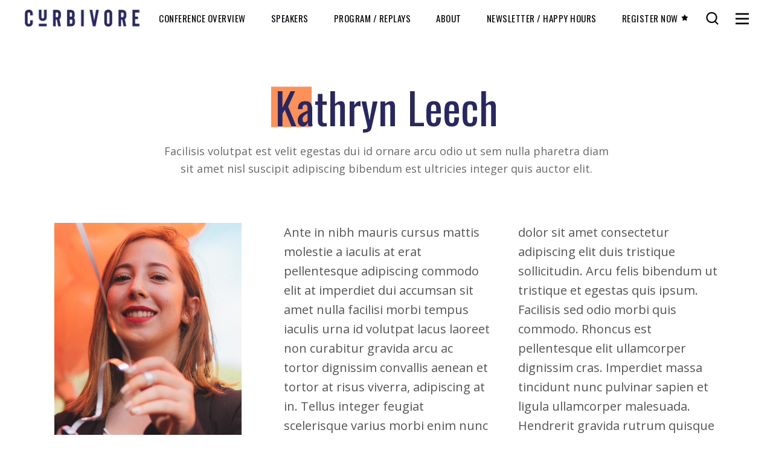

--- FILE ---
content_type: text/html; charset=UTF-8
request_url: https://curbivore.co/team-member/kathryn-leech/
body_size: 55249
content:
<!DOCTYPE html>
<html lang="en-US">
<head>
				
			<meta property="og:url" content="https://curbivore.co/team-member/kathryn-leech/"/>
			<meta property="og:type" content="article"/>
			<meta property="og:title" content="Kathryn Leech"/>
			<meta property="og:description" content="Ante in nibh mauris cursus mattis molestie a iaculis at erat pellentesque adipiscing commodo elit at imperdiet dui accumsan sit amet nulla facilisi morbi tempus iaculis urna id volutpat lacus laoreet non curabitur gravida arcu ac tortor dignissim convallis aenean et tortor at risus viverra, adipiscing at in. Tellus integer feugiat scelerisque varius morbi enim nunc faucibus a pellentesque sit amet porttitor eget dolor morbi non arcu risus quis varius quam quisque id diam vel quam. Elementum pulvinar etiam non quam. Ipsum dolor sit amet consectetur adipiscing elit duis tristique sollicitudin. Arcu felis bibendum ut tristique et egestas quis ipsum. Facilisis sed odio morbi quis commodo. Rhoncus est pellentesque elit ullamcorper dignissim cras. Imperdiet massa tincidunt nunc pulvinar sapien et ligula ullamcorper malesuada. Hendrerit gravida rutrum quisque non tellus orci. Donec ac odio tempor orci dapibus ultrices in iaculis nun. Ante in nibh mauris cursus mattis molestie a iaculis at erat pellentesque adipiscing commodo elit at imperdiet dui accumsan sit amet nulla facilisi morbi tempus iaculis urna id volutpat lacus laoreet non curabitur gravida arcu ac tortor dignissim convallis aenean et tortor at risus viverra, adipiscing at in. Tellus integer feugiat scelerisque varius morbi enim nunc faucibus a pellentesque sit amet porttitor eget dolor morbi non arcu risus quis varius quam quisque id diam vel quam. Elementum pulvinar etiam non quam. Ipsum dolor sit amet consectetur adipiscing elit duis tristique sollicitudin. Arcu felis bibendum ut tristique et egestas quis ipsum. Facilisis sed odio morbi quis commodo. Rhoncus est pellentesque elit ullamcorper dignissim cras. Imperdiet massa tincidunt nunc pulvinar sapien et ligula ullamcorper malesuada. Hendrerit gravida rutrum quisque non tellus orci. Donec ac odio tempor orci dapibus ultrices in iaculis nun. Ante in nibh mauris cursus mattis molestie a iaculis at erat pellentesque adipiscing commodo elit at imperdiet dui accumsan sit amet nulla facilisi morbi tempus iaculis urna id volutpat lacus laoreet non curabitur gravida arcu ac tortor dignissim convallis aenean et tortor at risus viverra, adipiscing at in. Tellus integer feugiat scelerisque varius morbi enim nunc faucibus a pellentesque sit amet porttitor eget dolor morbi non arcu risus quis varius quam quisque id diam vel quam. Elementum pulvinar etiam non quam. Ipsum dolor sit amet consectetur adipiscing elit duis tristique sollicitudin. Arcu felis bibendum ut tristique et egestas quis ipsum. Facilisis sed odio morbi quis commodo. Rhoncus est pellentesque elit ullamcorper dignissim cras. Imperdiet massa tincidunt nunc pulvinar sapien et ligula ullamcorper malesuada. Hendrerit gravida rutrum quisque non tellus orci. Donec ac odio tempor orci dapibus ultrices in iaculis nun.
"/>
			<meta property="og:image" content="https://curbivore.co/wp-content/uploads/2019/09/team-img-10.jpg"/>
		
		
		<meta charset="UTF-8"/>
        <meta name="format-detection" content="telephone=no" />
        		<link rel="profile" href="https://gmpg.org/xfn/11"/>
		
				<meta name="viewport" content="width=device-width,initial-scale=1,user-scalable=yes">
		<title>Kathryn Leech &#8211; Curbivore</title>
<script id="cookieyes" type="text/javascript" src="https://cdn-cookieyes.com/client_data/87300e329d9c025a829b7ecb/script.js"></script><link rel='dns-prefetch' href='//www.googletagmanager.com' />
<link rel='dns-prefetch' href='//fonts.googleapis.com' />
<link rel='dns-prefetch' href='//s.w.org' />
<link rel="alternate" type="application/rss+xml" title="Curbivore &raquo; Feed" href="https://curbivore.co/feed/" />
<link rel="alternate" type="application/rss+xml" title="Curbivore &raquo; Comments Feed" href="https://curbivore.co/comments/feed/" />
<link rel="alternate" type="application/rss+xml" title="Curbivore &raquo; Kathryn Leech Comments Feed" href="https://curbivore.co/team-member/kathryn-leech/feed/" />
<!-- This site uses the Google Analytics by MonsterInsights plugin v7.12.2 - Using Analytics tracking - https://www.monsterinsights.com/ -->
<script type="text/javascript" data-cfasync="false">
	var mi_version         = '7.12.2';
	var mi_track_user      = true;
	var mi_no_track_reason = '';
	
	var disableStr = 'ga-disable-UA-178669789-1';

	/* Function to detect opted out users */
	function __gaTrackerIsOptedOut() {
		return document.cookie.indexOf(disableStr + '=true') > -1;
	}

	/* Disable tracking if the opt-out cookie exists. */
	if ( __gaTrackerIsOptedOut() ) {
		window[disableStr] = true;
	}

	/* Opt-out function */
	function __gaTrackerOptout() {
	  document.cookie = disableStr + '=true; expires=Thu, 31 Dec 2099 23:59:59 UTC; path=/';
	  window[disableStr] = true;
	}

	if ( 'undefined' === typeof gaOptout ) {
		function gaOptout() {
			__gaTrackerOptout();
		}
	}
	
	if ( mi_track_user ) {
		(function(i,s,o,g,r,a,m){i['GoogleAnalyticsObject']=r;i[r]=i[r]||function(){
			(i[r].q=i[r].q||[]).push(arguments)},i[r].l=1*new Date();a=s.createElement(o),
			m=s.getElementsByTagName(o)[0];a.async=1;a.src=g;m.parentNode.insertBefore(a,m)
		})(window,document,'script','//www.google-analytics.com/analytics.js','__gaTracker');

		__gaTracker('create', 'UA-178669789-1', 'auto');
		__gaTracker('set', 'forceSSL', true);
		__gaTracker('require', 'displayfeatures');
		__gaTracker('require', 'linkid', 'linkid.js');
		__gaTracker('send','pageview');
	} else {
		console.log( "" );
		(function() {
			/* https://developers.google.com/analytics/devguides/collection/analyticsjs/ */
			var noopfn = function() {
				return null;
			};
			var noopnullfn = function() {
				return null;
			};
			var Tracker = function() {
				return null;
			};
			var p = Tracker.prototype;
			p.get = noopfn;
			p.set = noopfn;
			p.send = noopfn;
			var __gaTracker = function() {
				var len = arguments.length;
				if ( len === 0 ) {
					return;
				}
				var f = arguments[len-1];
				if ( typeof f !== 'object' || f === null || typeof f.hitCallback !== 'function' ) {
					console.log( 'Not running function __gaTracker(' + arguments[0] + " ....) because you are not being tracked. " + mi_no_track_reason );
					return;
				}
				try {
					f.hitCallback();
				} catch (ex) {

				}
			};
			__gaTracker.create = function() {
				return new Tracker();
			};
			__gaTracker.getByName = noopnullfn;
			__gaTracker.getAll = function() {
				return [];
			};
			__gaTracker.remove = noopfn;
			window['__gaTracker'] = __gaTracker;
					})();
		}
</script>
<!-- / Google Analytics by MonsterInsights -->
		<script type="text/javascript">
			window._wpemojiSettings = {"baseUrl":"https:\/\/s.w.org\/images\/core\/emoji\/13.0.0\/72x72\/","ext":".png","svgUrl":"https:\/\/s.w.org\/images\/core\/emoji\/13.0.0\/svg\/","svgExt":".svg","source":{"concatemoji":"https:\/\/curbivore.co\/wp-includes\/js\/wp-emoji-release.min.js?ver=5.5.17"}};
			!function(e,a,t){var n,r,o,i=a.createElement("canvas"),p=i.getContext&&i.getContext("2d");function s(e,t){var a=String.fromCharCode;p.clearRect(0,0,i.width,i.height),p.fillText(a.apply(this,e),0,0);e=i.toDataURL();return p.clearRect(0,0,i.width,i.height),p.fillText(a.apply(this,t),0,0),e===i.toDataURL()}function c(e){var t=a.createElement("script");t.src=e,t.defer=t.type="text/javascript",a.getElementsByTagName("head")[0].appendChild(t)}for(o=Array("flag","emoji"),t.supports={everything:!0,everythingExceptFlag:!0},r=0;r<o.length;r++)t.supports[o[r]]=function(e){if(!p||!p.fillText)return!1;switch(p.textBaseline="top",p.font="600 32px Arial",e){case"flag":return s([127987,65039,8205,9895,65039],[127987,65039,8203,9895,65039])?!1:!s([55356,56826,55356,56819],[55356,56826,8203,55356,56819])&&!s([55356,57332,56128,56423,56128,56418,56128,56421,56128,56430,56128,56423,56128,56447],[55356,57332,8203,56128,56423,8203,56128,56418,8203,56128,56421,8203,56128,56430,8203,56128,56423,8203,56128,56447]);case"emoji":return!s([55357,56424,8205,55356,57212],[55357,56424,8203,55356,57212])}return!1}(o[r]),t.supports.everything=t.supports.everything&&t.supports[o[r]],"flag"!==o[r]&&(t.supports.everythingExceptFlag=t.supports.everythingExceptFlag&&t.supports[o[r]]);t.supports.everythingExceptFlag=t.supports.everythingExceptFlag&&!t.supports.flag,t.DOMReady=!1,t.readyCallback=function(){t.DOMReady=!0},t.supports.everything||(n=function(){t.readyCallback()},a.addEventListener?(a.addEventListener("DOMContentLoaded",n,!1),e.addEventListener("load",n,!1)):(e.attachEvent("onload",n),a.attachEvent("onreadystatechange",function(){"complete"===a.readyState&&t.readyCallback()})),(n=t.source||{}).concatemoji?c(n.concatemoji):n.wpemoji&&n.twemoji&&(c(n.twemoji),c(n.wpemoji)))}(window,document,window._wpemojiSettings);
		</script>
		<style type="text/css">
img.wp-smiley,
img.emoji {
	display: inline !important;
	border: none !important;
	box-shadow: none !important;
	height: 1em !important;
	width: 1em !important;
	margin: 0 .07em !important;
	vertical-align: -0.1em !important;
	background: none !important;
	padding: 0 !important;
}
</style>
	<link rel='stylesheet' id='wp-block-library-css'  href='https://curbivore.co/wp-includes/css/dist/block-library/style.min.css?ver=5.5.17' type='text/css' media='all' />
<link rel='stylesheet' id='contact-form-7-css'  href='https://curbivore.co/wp-content/plugins/contact-form-7/includes/css/styles.css?ver=5.2.2' type='text/css' media='all' />
<link rel='stylesheet' id='rs-plugin-settings-css'  href='https://curbivore.co/wp-content/plugins/revslider/public/assets/css/rs6.css?ver=6.1.7' type='text/css' media='all' />
<style id='rs-plugin-settings-inline-css' type='text/css'>
#rs-demo-id {}
</style>
<link rel='stylesheet' id='booth-select-default-style-css'  href='https://curbivore.co/wp-content/themes/booth/style.css?ver=5.5.17' type='text/css' media='all' />
<link rel='stylesheet' id='booth-select-modules-css'  href='https://curbivore.co/wp-content/themes/booth/assets/css/modules.min.css?ver=5.5.17' type='text/css' media='all' />
<style id='booth-select-modules-inline-css' type='text/css'>
.postid-1586 .qodef-content .qodef-content-inner > .qodef-container > .qodef-container-inner, .postid-1586 .qodef-content .qodef-content-inner > .qodef-full-width > .qodef-full-width-inner { padding: 81px 0 110px;}.postid-1586 .qodef-content .qodef-content-inner > .qodef-container > .qodef-container-inner, .postid-1586 .qodef-content .qodef-content-inner > .qodef-full-width > .qodef-full-width-inner { padding: 81px 0 110px;}.postid-1586 .qodef-page-header .qodef-menu-area { background-color: rgba(255, 255, 255, 1);}.postid-1586.qodef-fixed-sticky-light-header .qodef-page-header .qodef-fixed-wrapper.fixed .qodef-menu-area { background-color: rgba(255, 255, 255, 1);border-bottom-color: rgba(255, 255, 255, 1);}.postid-1586.qodef-fixed-sticky-light-header .qodef-page-header .qodef-sticky-header .qodef-sticky-holder { background-color: rgba(255, 255, 255, 1);border-bottom-color: rgba(255, 255, 255, 1);}
</style>
<link rel='stylesheet' id='qodef-dripicons-css'  href='https://curbivore.co/wp-content/themes/booth/framework/lib/icons-pack/dripicons/dripicons.css?ver=5.5.17' type='text/css' media='all' />
<link rel='stylesheet' id='qodef-font_elegant-css'  href='https://curbivore.co/wp-content/themes/booth/framework/lib/icons-pack/elegant-icons/style.min.css?ver=5.5.17' type='text/css' media='all' />
<link rel='stylesheet' id='qodef-font_awesome-css'  href='https://curbivore.co/wp-content/themes/booth/framework/lib/icons-pack/font-awesome/css/fontawesome-all.min.css?ver=5.5.17' type='text/css' media='all' />
<link rel='stylesheet' id='qodef-ion_icons-css'  href='https://curbivore.co/wp-content/themes/booth/framework/lib/icons-pack/ion-icons/css/ionicons.min.css?ver=5.5.17' type='text/css' media='all' />
<link rel='stylesheet' id='qodef-linea_icons-css'  href='https://curbivore.co/wp-content/themes/booth/framework/lib/icons-pack/linea-icons/style.css?ver=5.5.17' type='text/css' media='all' />
<link rel='stylesheet' id='qodef-linear_icons-css'  href='https://curbivore.co/wp-content/themes/booth/framework/lib/icons-pack/linear-icons/style.css?ver=5.5.17' type='text/css' media='all' />
<link rel='stylesheet' id='qodef-simple_line_icons-css'  href='https://curbivore.co/wp-content/themes/booth/framework/lib/icons-pack/simple-line-icons/simple-line-icons.css?ver=5.5.17' type='text/css' media='all' />
<link rel='stylesheet' id='mediaelement-css'  href='https://curbivore.co/wp-includes/js/mediaelement/mediaelementplayer-legacy.min.css?ver=4.2.13-9993131' type='text/css' media='all' />
<link rel='stylesheet' id='wp-mediaelement-css'  href='https://curbivore.co/wp-includes/js/mediaelement/wp-mediaelement.min.css?ver=5.5.17' type='text/css' media='all' />
<link rel='stylesheet' id='booth-select-style-dynamic-css'  href='https://curbivore.co/wp-content/themes/booth/assets/css/style_dynamic.css?ver=1695761470' type='text/css' media='all' />
<link rel='stylesheet' id='booth-select-modules-responsive-css'  href='https://curbivore.co/wp-content/themes/booth/assets/css/modules-responsive.min.css?ver=5.5.17' type='text/css' media='all' />
<link rel='stylesheet' id='booth-select-style-dynamic-responsive-css'  href='https://curbivore.co/wp-content/themes/booth/assets/css/style_dynamic_responsive.css?ver=1695761470' type='text/css' media='all' />
<link rel='stylesheet' id='booth-select-google-fonts-css'  href='https://fonts.googleapis.com/css?family=Abril+Fatface%3A400%2C700%7COswald%3A400%2C700%7COpen+Sans%3A400%2C700&#038;subset=latin-ext&#038;ver=1.0.0' type='text/css' media='all' />
<link rel='stylesheet' id='booth-core-dashboard-style-css'  href='https://curbivore.co/wp-content/plugins/booth-core/core-dashboard/assets/css/core-dashboard.min.css?ver=5.5.17' type='text/css' media='all' />
<link rel='stylesheet' id='js_composer_front-css'  href='https://curbivore.co/wp-content/plugins/js_composer/assets/css/js_composer.min.css?ver=6.1' type='text/css' media='all' />
<script type='text/javascript' id='monsterinsights-frontend-script-js-extra'>
/* <![CDATA[ */
var monsterinsights_frontend = {"js_events_tracking":"true","download_extensions":"doc,pdf,ppt,zip,xls,docx,pptx,xlsx","inbound_paths":"[]","home_url":"https:\/\/curbivore.co","hash_tracking":"false"};
/* ]]> */
</script>
<script type='text/javascript' src='https://curbivore.co/wp-content/plugins/google-analytics-for-wordpress/assets/js/frontend.min.js?ver=7.12.2' id='monsterinsights-frontend-script-js'></script>
<script type='text/javascript' src='https://curbivore.co/wp-includes/js/jquery/jquery.js?ver=1.12.4-wp' id='jquery-core-js'></script>
<script type='text/javascript' src='https://curbivore.co/wp-content/plugins/revslider/public/assets/js/revolution.tools.min.js?ver=6.0' id='tp-tools-js'></script>
<script type='text/javascript' src='https://curbivore.co/wp-content/plugins/revslider/public/assets/js/rs6.min.js?ver=6.1.7' id='revmin-js'></script>

<!-- Google Analytics snippet added by Site Kit -->
<script type='text/javascript' src='https://www.googletagmanager.com/gtag/js?id=UA-178669789-1' id='google_gtagjs-js' async></script>
<script type='text/javascript' id='google_gtagjs-js-after'>
window.dataLayer = window.dataLayer || [];function gtag(){dataLayer.push(arguments);}
gtag('set', 'linker', {"domains":["curbivore.co"]} );
gtag("js", new Date());
gtag("set", "developer_id.dZTNiMT", true);
gtag("config", "UA-178669789-1", {"anonymize_ip":true});
gtag("config", "GT-WRFXNMS");
</script>

<!-- End Google Analytics snippet added by Site Kit -->
<link rel="https://api.w.org/" href="https://curbivore.co/wp-json/" /><link rel="EditURI" type="application/rsd+xml" title="RSD" href="https://curbivore.co/xmlrpc.php?rsd" />
<link rel="wlwmanifest" type="application/wlwmanifest+xml" href="https://curbivore.co/wp-includes/wlwmanifest.xml" /> 
<link rel='prev' title='Richard Brennan' href='https://curbivore.co/team-member/richard-brennan-2/' />
<link rel='next' title='Marco Loreno' href='https://curbivore.co/team-member/marco-loreno/' />
<meta name="generator" content="WordPress 5.5.17" />
<link rel="canonical" href="https://curbivore.co/team-member/kathryn-leech/" />
<link rel='shortlink' href='https://curbivore.co/?p=1586' />
<link rel="alternate" type="application/json+oembed" href="https://curbivore.co/wp-json/oembed/1.0/embed?url=https%3A%2F%2Fcurbivore.co%2Fteam-member%2Fkathryn-leech%2F" />
<link rel="alternate" type="text/xml+oembed" href="https://curbivore.co/wp-json/oembed/1.0/embed?url=https%3A%2F%2Fcurbivore.co%2Fteam-member%2Fkathryn-leech%2F&#038;format=xml" />
<meta name="generator" content="Site Kit by Google 1.110.0" /><script id='pixel-script-poptin' src='https://cdn.popt.in/pixel.js?id=abbb5d59f747f' async='true'></script> <meta name="generator" content="Powered by WPBakery Page Builder - drag and drop page builder for WordPress."/>
<meta name="generator" content="Powered by Slider Revolution 6.1.7 - responsive, Mobile-Friendly Slider Plugin for WordPress with comfortable drag and drop interface." />
<link rel="icon" href="https://curbivore.co/wp-content/uploads/2021/10/cropped-android-chrome-512x512-1-32x32.png" sizes="32x32" />
<link rel="icon" href="https://curbivore.co/wp-content/uploads/2021/10/cropped-android-chrome-512x512-1-192x192.png" sizes="192x192" />
<link rel="apple-touch-icon" href="https://curbivore.co/wp-content/uploads/2021/10/cropped-android-chrome-512x512-1-180x180.png" />
<meta name="msapplication-TileImage" content="https://curbivore.co/wp-content/uploads/2021/10/cropped-android-chrome-512x512-1-270x270.png" />
<script type="text/javascript">function setREVStartSize(e){			
			try {								
				var pw = document.getElementById(e.c).parentNode.offsetWidth,
					newh;
				pw = pw===0 || isNaN(pw) ? window.innerWidth : pw;
				e.tabw = e.tabw===undefined ? 0 : parseInt(e.tabw);
				e.thumbw = e.thumbw===undefined ? 0 : parseInt(e.thumbw);
				e.tabh = e.tabh===undefined ? 0 : parseInt(e.tabh);
				e.thumbh = e.thumbh===undefined ? 0 : parseInt(e.thumbh);
				e.tabhide = e.tabhide===undefined ? 0 : parseInt(e.tabhide);
				e.thumbhide = e.thumbhide===undefined ? 0 : parseInt(e.thumbhide);
				e.mh = e.mh===undefined || e.mh=="" || e.mh==="auto" ? 0 : parseInt(e.mh,0);		
				if(e.layout==="fullscreen" || e.l==="fullscreen") 						
					newh = Math.max(e.mh,window.innerHeight);				
				else{					
					e.gw = Array.isArray(e.gw) ? e.gw : [e.gw];
					for (var i in e.rl) if (e.gw[i]===undefined || e.gw[i]===0) e.gw[i] = e.gw[i-1];					
					e.gh = e.el===undefined || e.el==="" || (Array.isArray(e.el) && e.el.length==0)? e.gh : e.el;
					e.gh = Array.isArray(e.gh) ? e.gh : [e.gh];
					for (var i in e.rl) if (e.gh[i]===undefined || e.gh[i]===0) e.gh[i] = e.gh[i-1];
										
					var nl = new Array(e.rl.length),
						ix = 0,						
						sl;					
					e.tabw = e.tabhide>=pw ? 0 : e.tabw;
					e.thumbw = e.thumbhide>=pw ? 0 : e.thumbw;
					e.tabh = e.tabhide>=pw ? 0 : e.tabh;
					e.thumbh = e.thumbhide>=pw ? 0 : e.thumbh;					
					for (var i in e.rl) nl[i] = e.rl[i]<window.innerWidth ? 0 : e.rl[i];
					sl = nl[0];									
					for (var i in nl) if (sl>nl[i] && nl[i]>0) { sl = nl[i]; ix=i;}															
					var m = pw>(e.gw[ix]+e.tabw+e.thumbw) ? 1 : (pw-(e.tabw+e.thumbw)) / (e.gw[ix]);					

					newh =  (e.type==="carousel" && e.justify==="true" ? e.gh[ix] : (e.gh[ix] * m)) + (e.tabh + e.thumbh);
				}			
				
				if(window.rs_init_css===undefined) window.rs_init_css = document.head.appendChild(document.createElement("style"));					
				document.getElementById(e.c).height = newh;
				window.rs_init_css.innerHTML += "#"+e.c+"_wrapper { height: "+newh+"px }";				
			} catch(e){
				console.log("Failure at Presize of Slider:" + e)
			}					   
		  };</script>
		<style type="text/css" id="wp-custom-css">
			.qodef-page-footer .widget .qodef-widget-title {
	color: #e1e1ff;
}		</style>
		<style type="text/css" data-type="vc_shortcodes-custom-css">.vc_custom_1569404529986{padding-top: 20px !important;}</style><noscript><style> .wpb_animate_when_almost_visible { opacity: 1; }</style></noscript></head>
<body class="team-member-template-default single single-team-member postid-1586 booth-core-1.0 booth-ver-1.0 qodef-smooth-scroll qodef-smooth-page-transitions qodef-grid-1400 qodef-empty-google-api qodef-wide-dropdown-menu-content-in-grid qodef-light-skin qodef-dark-header qodef-no-behavior qodef-dropdown-animate-height qodef-header-standard qodef-menu-area-shadow-disable qodef-menu-area-in-grid-shadow-disable qodef-menu-area-border-disable qodef-menu-area-in-grid-border-disable qodef-logo-area-border-disable qodef-logo-area-in-grid-border-disable qodef-header-vertical-shadow-disable qodef-header-vertical-border-disable qodef-side-menu-slide-from-right qodef-default-mobile-header qodef-sticky-up-mobile-header qodef-slide-from-header-bottom wpb-js-composer js-comp-ver-6.1 vc_responsive" itemscope itemtype="https://schema.org/WebPage">
    <div class="qodef-wrapper">
        <div class="qodef-wrapper-inner">
            <div class="qodef-team-modal-holder"></div>
<header class="qodef-page-header">
		
				
	<div class="qodef-menu-area qodef-menu-right">
				
						
			<div class="qodef-vertical-align-containers">
				<div class="qodef-position-left"><!--
				 --><div class="qodef-position-left-inner">
						
	
	<div class="qodef-logo-wrapper">
		<a itemprop="url" href="https://curbivore.co/" style="height: 30px;">
			<img itemprop="image" class="qodef-normal-logo" src="https://curbivore.co/wp-content/uploads/2020/09/logo_light_1-1.png" width="390" height="61"  alt="logo"/>
			<img itemprop="image" class="qodef-dark-logo" src="https://curbivore.co/wp-content/uploads/2020/09/logo_light_1-1.png" width="390" height="61"  alt="dark logo"/>			<img itemprop="image" class="qodef-light-logo" src="https://curbivore.co/wp-content/uploads/2020/09/logo_dark_1-1.png" width="390" height="61"  alt="light logo"/>		</a>
	</div>

											</div>
				</div>
								<div class="qodef-position-right"><!--
				 --><div class="qodef-position-right-inner">
														
	<nav class="qodef-main-menu qodef-drop-down qodef-default-nav">
		<ul id="menu-fullscreen-menu" class="clearfix"><li id="nav-menu-item-4678" class="menu-item menu-item-type-post_type menu-item-object-page  narrow"><a href="https://curbivore.co/conference-overview/" class=""><div class="qodef-menu-hightlight"></div><span class="item_outer"><span class="item_text">Conference Overview</span></span></a></li>
<li id="nav-menu-item-4612" class="menu-item menu-item-type-post_type menu-item-object-page  narrow"><a href="https://curbivore.co/speakers/" class=""><div class="qodef-menu-hightlight"></div><span class="item_outer"><span class="item_text">Speakers</span></span></a></li>
<li id="nav-menu-item-5170" class="menu-item menu-item-type-post_type menu-item-object-page  narrow"><a href="https://curbivore.co/program/" class=""><div class="qodef-menu-hightlight"></div><span class="item_outer"><span class="item_text">Program / Replays</span></span></a></li>
<li id="nav-menu-item-4959" class="menu-item menu-item-type-post_type menu-item-object-page  narrow"><a href="https://curbivore.co/about/" class=""><div class="qodef-menu-hightlight"></div><span class="item_outer"><span class="item_text">About</span></span></a></li>
<li id="nav-menu-item-5475" class="menu-item menu-item-type-post_type menu-item-object-page  narrow"><a href="https://curbivore.co/newsletter/" class=""><div class="qodef-menu-hightlight"></div><span class="item_outer"><span class="item_text">Newsletter /  Happy Hours</span></span></a></li>
<li id="nav-menu-item-5927" class="menu-item menu-item-type-post_type menu-item-object-page  narrow"><a href="https://curbivore.co/registration/" class=""><div class="qodef-menu-hightlight"></div><span class="item_outer"><span class="item_text">Register Now<i class="qodef-menu-featured-icon fa fa-star"></i></span></span></a></li>
</ul>	</nav>

															
			<a   class="qodef-search-opener qodef-icon-has-hover qodef-search-opener-svg-path" href="javascript:void(0)">
	            <span class="qodef-search-opener-wrapper">
		            <svg version="1.1" xmlns="http://www.w3.org/2000/svg" xmlns:xlink="http://www.w3.org/1999/xlink" x="0px" y="0px" width="21px" height="21px"
	 viewBox="0 0 194.7 202.4" enable-background="new 0 0 194.7 202.4;" xml:space="preserve">
<path class="st0" d="M194.7,187.8l-42.5-42.5c13.8-15.4,22.3-35.7,22.3-58.1C174.5,39.2,135.4,0,87.2,0S0,39.2,0,87.2
	c0,48.1,39.2,87.2,87.2,87.2c18.3,0,35.4-5.7,49.4-15.4l43.4,43.4L194.7,187.8z M20.8,87.2c0-36.7,29.9-66.5,66.5-66.5
	s66.5,29.8,66.5,66.5s-29.8,66.5-66.5,66.5S20.8,123.9,20.8,87.2z"/>
</svg>		            	            </span>
			</a>
			
					<a class="qodef-side-menu-button-opener qodef-icon-has-hover qodef-side-menu-button-opener-svg-path"  href="javascript:void(0)" style="margin: 0px 0px 2px 14px">
								<span class="qodef-side-menu-icon">
					<svg xmlns="http://www.w3.org/2000/svg" xmlns:xlink="http://www.w3.org/1999/xlink" version="1.1" x="0px" y="0px" width="22px" height="20px" viewBox="0 0 242 202.2" enable-background="new 0 0 242 202.2;" xml:space="preserve">
<rect x="0.4" y="86.8" class="st0" width="241.1" height="28.6"/>
<rect x="0.4" class="st0" width="241.1" height="28.6"/>
<rect x="0.4" y="173.6" class="st0" width="241.1" height="28.6"/>
</svg>	            </span>
			</a>
							</div>
				</div>
			</div>
			
			</div>
			
		
		
	<div class="qodef-slide-from-header-bottom-holder">
	<form action="https://curbivore.co/" method="get">
		<div class="qodef-form-holder">
			<input type="text" placeholder="Enter your search" name="s" class="qodef-search-field" autocomplete="off" required />
			<button type="submit" class="qodef-search-submit qodef-search-submit-svg-path">Go!</button>
		</div>
	</form>
</div></header>


<header class="qodef-mobile-header">
		
	<div class="qodef-mobile-header-inner">
		<div class="qodef-mobile-header-holder">
			            <div class="qodef-grid">
                            <div class="qodef-vertical-align-containers">
                    <div class="qodef-position-left"><!--
                     --><div class="qodef-position-left-inner">
                            
<div class="qodef-mobile-logo-wrapper">
	<a itemprop="url" href="https://curbivore.co/" style="height: 30px">
		<img itemprop="image" src="https://curbivore.co/wp-content/uploads/2020/09/logo_light_1-1.png" width="390" height="61"  alt="Mobile Logo"/>
	</a>
</div>

                        </div>
                    </div>
                    <div class="qodef-position-right"><!--
                     --><div class="qodef-position-right-inner">
                                                                                        <div class="qodef-mobile-menu-opener qodef-mobile-menu-opener-svg-path">
                                    <a href="javascript:void(0)">
                                                                                <span class="qodef-mobile-menu-icon">
                                            <svg xmlns="http://www.w3.org/2000/svg" xmlns:xlink="http://www.w3.org/1999/xlink" x="0px" y="0px" width="22px" height="20px"
	 viewBox="0 0 285 285" enable-background="new 0 0 285 285" xml:space="preserve">
<rect y="125.6" width="285" height="33.8"/>
<rect y="23" width="285" height="33.8"/>
<rect y="228.2" width="285" height="33.8"/>
</svg>                                        </span>
                                    </a>
                                </div>
                                                    </div>
                    </div>
				</div>
                        </div>
		    		</div>
		
	<nav class="qodef-mobile-nav" role="navigation" aria-label="Mobile Menu">
		<div class="qodef-grid">
			<ul id="menu-fullscreen-menu-1" class=""><li id="mobile-menu-item-4678" class="menu-item menu-item-type-post_type menu-item-object-page "><a href="https://curbivore.co/conference-overview/" class=""><span>Conference Overview</span></a></li>
<li id="mobile-menu-item-4612" class="menu-item menu-item-type-post_type menu-item-object-page "><a href="https://curbivore.co/speakers/" class=""><span>Speakers</span></a></li>
<li id="mobile-menu-item-5170" class="menu-item menu-item-type-post_type menu-item-object-page "><a href="https://curbivore.co/program/" class=""><span>Program / Replays</span></a></li>
<li id="mobile-menu-item-4959" class="menu-item menu-item-type-post_type menu-item-object-page "><a href="https://curbivore.co/about/" class=""><span>About</span></a></li>
<li id="mobile-menu-item-5475" class="menu-item menu-item-type-post_type menu-item-object-page "><a href="https://curbivore.co/newsletter/" class=""><span>Newsletter /  Happy Hours</span></a></li>
<li id="mobile-menu-item-5927" class="menu-item menu-item-type-post_type menu-item-object-page "><a href="https://curbivore.co/registration/" class=""><span>Register Now</span></a></li>
</ul>		</div>
	</nav>

	</div>
	
	<div class="qodef-slide-from-header-bottom-holder">
	<form action="https://curbivore.co/" method="get">
		<div class="qodef-form-holder">
			<input type="text" placeholder="Enter your search" name="s" class="qodef-search-field" autocomplete="off" required />
			<button type="submit" class="qodef-search-submit qodef-search-submit-svg-path">Go!</button>
		</div>
	</form>
</div></header>

			<a id='qodef-back-to-top' href='#'>
                <span class="qodef-icon-stack">
                     <span aria-hidden="true" class="qodef-icon-font-elegant arrow_carrot-up  "></span>					<span class="qodef-back-to-top-text">Top</span>
					<span class="qodef-btn-bg-holder"></span>
                </span>
			</a>
			        
            <div class="qodef-content" >
                <div class="qodef-content-inner"><div class="qodef-container">
	<div class="qodef-container-inner clearfix">
									<div class="qodef-team-single-holder">
					<div class="qodef-team-title-holder">
						<h1 class="qodef-name entry-title">
							<span class="qodef-team-title-with-square"><span class="qodef-team-title-square"></span><span class="qodef-team-title-first-letter">K</span></span><span class="qodef-team-title-text">athryn Leech</span>
						</h1>
					</div>
					<p class="qodef-team-short-bio">Facilisis volutpat est velit egestas dui id ornare arcu odio ut sem nulla pharetra diam sit amet nisl suscipit adipiscing bibendum est ultricies integer quis auctor elit.</p>
					
					<div class="qodef-grid-row">
						<div class="qodef-page-content-holder qodef-grid-col-12">
							<div class="qodef-grid-row">
								<div class="qodef-ts-image-holder qodef-grid-col-4">
									<img width="1000" height="1320" src="https://curbivore.co/wp-content/uploads/2019/09/team-img-10.jpg" class="attachment-post-thumbnail size-post-thumbnail wp-post-image" alt="" loading="lazy" srcset="https://curbivore.co/wp-content/uploads/2019/09/team-img-10.jpg 1000w, https://curbivore.co/wp-content/uploads/2019/09/team-img-10-227x300.jpg 227w, https://curbivore.co/wp-content/uploads/2019/09/team-img-10-776x1024.jpg 776w, https://curbivore.co/wp-content/uploads/2019/09/team-img-10-768x1014.jpg 768w" sizes="(max-width: 1000px) 100vw, 1000px" />								</div>
								<div class="qodef-ts-details-holder qodef-grid-col-8">
									<div class="qodef-team-single-outer">
										<div class="qodef-team-single-info-holder">
	<div class="qodef-grid-row">
		<div class="qodef-ts-details-holder-inner">
			<p class="qodef-ts-excerpt">
				Ante in nibh mauris cursus mattis molestie a iaculis at erat pellentesque adipiscing commodo elit at imperdiet dui accumsan sit amet nulla facilisi morbi tempus iaculis urna id volutpat lacus laoreet non curabitur gravida arcu ac tortor dignissim convallis aenean et tortor at risus viverra, adipiscing at in. Tellus integer feugiat scelerisque varius morbi enim nunc faucibus a pellentesque sit amet porttitor eget dolor morbi non arcu risus quis varius quam quisque id diam vel quam. Elementum pulvinar etiam non quam. Ipsum dolor sit amet consectetur adipiscing elit duis tristique sollicitudin. Arcu felis bibendum ut tristique et egestas quis ipsum. Facilisis sed odio morbi quis commodo. Rhoncus est pellentesque elit ullamcorper dignissim cras. Imperdiet massa tincidunt nunc pulvinar sapien et ligula ullamcorper malesuada. Hendrerit gravida rutrum quisque non tellus orci. Donec ac odio tempor orci dapibus ultrices in iaculis nun. Ante in nibh mauris cursus mattis molestie a iaculis at			</p>
			<div class="qodef-grid-row">
				<div class="qodef-ts-bio-holder qodef-grid-col-6">
											<div class="qodef-ts-info-row">
							<span class="qodef-ts-bio-label">Email: </span>
							<a href="mailto:k.leech@fakemail.com" class="qodef-ts-bio-info">k.leech@fakemail.com</a>
						</div>
																<div class="qodef-ts-info-row">
							<span class="qodef-ts-bio-label">Twitter: </span>
							<a href="https://twitter.com/QodeInteractive" class="qodef-ts-bio-info">
																@QodeInteractive							</a>
						</div>
																<div class="qodef-ts-info-row">
							<span class="qodef-ts-bio-label">Website: </span>
							<a href="https://qodeinteractive.com" class="qodef-ts-bio-info">https://qodeinteractive.com</a>
						</div>
																<div class="qodef-ts-info-row">
							<span class="qodef-ts-bio-label">Interview: </span>
							<a href="https://curbivore.co/lightning-talks-metric-meetup/" class="qodef-ts-bio-info">read the Interview</a>
						</div>
																														
											<div class="qodef-ts-info-row">
							<span class="qodef-ts-bio-label">Position: </span>
							<span class="qodef-ts-bio-info">3D Animator</span>
						</div>
															<p class="qodef-ts-social-links">
											</p>
				</div>
				
				<div class="qodef-ts-schedule-holder qodef-grid-col-6">
					<span class="qodef-ts-schedule-label">Schedule</span>
<div class="qodef-ts-schedule-holder-inner">

			<div class="qodef-ts-schedule-item">
				<span class="qodef-ts-schedule-date">26. July 2019. </span>
				<span class="qodef-ts-schedule-title">Design Today</span>
			</div>
		

			<div class="qodef-ts-schedule-item">
				<span class="qodef-ts-schedule-date">27. July 2019. </span>
				<span class="qodef-ts-schedule-title">Now and Tomorrow</span>
			</div>
		

			<div class="qodef-ts-schedule-item">
				<span class="qodef-ts-schedule-date">29. July 2019.</span>
				<span class="qodef-ts-schedule-title"> Life without Design</span>
			</div>
		
</div>








				</div>
			</div>
			
		</div>
	</div>
</div><div class="qodef-team-single-content">
	<div class="qodef-row-grid-section-wrapper "  ><div class="qodef-row-grid-section"><div class="vc_row wpb_row vc_row-fluid vc_custom_1569404529986" ><div class="wpb_column vc_column_container vc_col-sm-12"><div class="vc_column-inner"><div class="wpb_wrapper">
	<div class="wpb_text_column wpb_content_element " >
		<div class="wpb_wrapper">
			<h4>Seassions by Kathryn Leech</h4>

		</div>
	</div>
<div class="vc_empty_space"   style="height: 38px"><span class="vc_empty_space_inner"></span></div></div></div></div></div></div></div><div class="vc_row wpb_row vc_row-fluid" ><div class="wpb_column vc_column_container vc_col-sm-6 vc_col-lg-6 vc_col-md-6"><div class="vc_column-inner"><div class="wpb_wrapper">
	<div class="wpb_text_column wpb_content_element " >
		<div class="wpb_wrapper">
			<h6 style="margin: 0px 0px -17px 0px;">23. Feb 2019.</h6>

		</div>
	</div>

	<div class="wpb_text_column wpb_content_element " >
		<div class="wpb_wrapper">
			<h5><a href="https://booth.qodeinteractive.com/team-member/mitchell-kilfoyle/">Good Design &amp; More</a></h5>

		</div>
	</div>
<div class="vc_empty_space"   style="height: 6px"><span class="vc_empty_space_inner"></span></div>
	<div class="wpb_text_column wpb_content_element " >
		<div class="wpb_wrapper">
			<p><span style="color: #4ec4ff;">Conference Room 3 from 12h to 15h</span></p>

		</div>
	</div>
<div class="vc_empty_space"   style="height: 40px"><span class="vc_empty_space_inner"></span></div>
	<div class="wpb_text_column wpb_content_element " >
		<div class="wpb_wrapper">
			<h6 style="margin: 0px 0px -17px 0px;">24. Feb 2019.</h6>

		</div>
	</div>

	<div class="wpb_text_column wpb_content_element " >
		<div class="wpb_wrapper">
			<h5><a href="https://booth.qodeinteractive.com/events/the-shape-of-shade-cuts/">Trendy or Not</a></h5>

		</div>
	</div>
<div class="vc_empty_space"   style="height: 6px"><span class="vc_empty_space_inner"></span></div>
	<div class="wpb_text_column wpb_content_element " >
		<div class="wpb_wrapper">
			<p><span style="color: #4ec4ff;">Conference Room 3 from 12h to 15h</span></p>

		</div>
	</div>
<div class="vc_empty_space"   style="height: 32px"><span class="vc_empty_space_inner"></span></div></div></div></div><div class="wpb_column vc_column_container vc_col-sm-6 vc_col-lg-6 vc_col-md-6"><div class="vc_column-inner"><div class="wpb_wrapper"><div class="qodef-elements-holder   qodef-one-column  qodef-responsive-mode-768 " ><div class="qodef-eh-item    "  data-item-class="qodef-eh-custom-9138" data-681-768="0px" data-680="0px">
	<div class="qodef-eh-item-inner">
		<div class="qodef-eh-item-content qodef-eh-custom-9138" style="padding: 0px 0px 0px 22px">
			
	<div class="wpb_text_column wpb_content_element " >
		<div class="wpb_wrapper">
			<h6 style="margin: 0px 0px -17px 0px;">25. Feb 2019.</h6>

		</div>
	</div>

	<div class="wpb_text_column wpb_content_element " >
		<div class="wpb_wrapper">
			<h5><a href="https://booth.qodeinteractive.com/events/unveils-a-new-design-by-shaw/">Brand Id &amp; Packaging</a></h5>

		</div>
	</div>
<div class="vc_empty_space"   style="height: 6px"><span class="vc_empty_space_inner"></span></div>
	<div class="wpb_text_column wpb_content_element " >
		<div class="wpb_wrapper">
			<p><span style="color: #4ec4ff;">Conference Room 3 from 12h to 15h</span></p>

		</div>
	</div>
<div class="vc_empty_space"   style="height: 40px"><span class="vc_empty_space_inner"></span></div>
	<div class="wpb_text_column wpb_content_element " >
		<div class="wpb_wrapper">
			<h6 style="margin: 0px 0px -17px 0px;">26. Feb 2019.</h6>

		</div>
	</div>

	<div class="wpb_text_column wpb_content_element " >
		<div class="wpb_wrapper">
			<h5><a href="https://booth.qodeinteractive.com/events/everyday-workshops-book-it/">Annual Report</a></h5>

		</div>
	</div>
<div class="vc_empty_space"   style="height: 6px"><span class="vc_empty_space_inner"></span></div>
	<div class="wpb_text_column wpb_content_element " >
		<div class="wpb_wrapper">
			<p><span style="color: #4ec4ff;">Conference Room 3 from 12h to 15h</span></p>

		</div>
	</div>
<div class="vc_empty_space"   style="height: 32px"><span class="vc_empty_space_inner"></span></div>		</div>
	</div>
</div></div></div></div></div></div>
</div>									</div>
								</div>
							</div>
						</div>
											</div>
				</div>
						</div>
</div></div> <!-- close div.content_inner -->
	</div>  <!-- close div.content -->
					<footer class="qodef-page-footer ">
				<div class="qodef-footer-top-holder">
    <div class="qodef-footer-top-inner qodef-grid">
        <div class="qodef-grid-row qodef-footer-top-alignment-left">
                            <div class="qodef-column-content qodef-grid-col-3">
                    <div id="media_image-2" class="widget qodef-footer-column-1 widget_media_image"><img width="390" height="61" src="https://curbivore.co/wp-content/uploads/2020/09/logo_dark_1-1.png" class="image wp-image-4729  attachment-full size-full" alt="" loading="lazy" style="max-width: 100%; height: auto;" srcset="https://curbivore.co/wp-content/uploads/2020/09/logo_dark_1-1.png 390w, https://curbivore.co/wp-content/uploads/2020/09/logo_dark_1-1-300x47.png 300w" sizes="(max-width: 390px) 100vw, 390px" /></div><div id="text-3" class="widget qodef-footer-column-1 widget_text">			<div class="textwidget"><p class="qodef-footer-text" style="color: #e1e1ff;"><span style="font-size: medium;">Commerce Moves to the Curb<br />
2020-2025</span></p>
</div>
		</div>                </div>
                            <div class="qodef-column-content qodef-grid-col-3">
                    <div class="widget qodef-separator-widget"><div class="qodef-separator-holder clearfix  qodef-separator-center qodef-separator-normal">
	<div class="qodef-separator" style="border-color: #080108;border-style: solid;width: 1px;border-bottom-width: 1px;margin-top: 20px;margin-bottom: 1px"></div>
</div>
</div>                </div>
                            <div class="qodef-column-content qodef-grid-col-3">
                    <div id="custom_html-3" class="widget_text widget qodef-footer-column-3 widget_custom_html"><div class="qodef-widget-title-holder"><h6 class="qodef-widget-title">Info</h6></div><div class="textwidget custom-html-widget"><a style="color:#ffffff; text-decoration:underline" href="https://curbivore.co/">Home</a>
<br>
<a style="color:#ffffff; text-decoration:underline" href="https://curbivore.co/conference-overview">Conference Overview</a>
<br>
<a style="color:#ffffff; text-decoration:underline" href="https://curbivore.co/speakers/">Speakers</a>
<br>
<a style="color:#ffffff; text-decoration:underline" href="https://curbivore.co/program/">Program / Replays</a>
<br>
<a style="color:#ffffff; text-decoration:underline" href="https://curbivore.co/newsletter/">Newsletter / Happy Hours</a>

<br>
<a style="color:#ffffff; text-decoration:underline" href="https://curbivore.co/registration/">Registration</a>

<br>
<a style="color:#ffffff; text-decoration:underline" href="mailto:info@curbivore.co">Contact Us</a>
<br>
<a style="color:#ffffff; text-decoration:underline" href="https://curbivore.co/privacy/">Privacy Policy</a></div></div>                </div>
                            <div class="qodef-column-content qodef-grid-col-3">
                    <div id="text-13" class="widget qodef-footer-column-4 widget_text">			<div class="textwidget"><h6 style="color:#e1e1ff; margin:0px;">Get updates</h6>
</div>
		</div>			<div class="widget qodef-contact-form-7-widget " >
								<div role="form" class="wpcf7" id="wpcf7-f4412-o1" lang="en-US" dir="ltr">
<div class="screen-reader-response" role="alert" aria-live="polite"></div>
<form action="/team-member/kathryn-leech/#wpcf7-f4412-o1" method="post" class="wpcf7-form init cf7_custom_style_1 mailchimp-ext-0.5.52" novalidate="novalidate">
<div style="display: none;">
<input type="hidden" name="_wpcf7" value="4412" />
<input type="hidden" name="_wpcf7_version" value="5.2.2" />
<input type="hidden" name="_wpcf7_locale" value="en_US" />
<input type="hidden" name="_wpcf7_unit_tag" value="wpcf7-f4412-o1" />
<input type="hidden" name="_wpcf7_container_post" value="0" />
<input type="hidden" name="_wpcf7_posted_data_hash" value="" />
</div>
<div class="qodef-register-contact-form">
<span class="wpcf7-form-control-wrap your-name"><input type="text" name="your-name" value="" size="40" class="wpcf7-form-control wpcf7-text wpcf7-validates-as-required" aria-required="true" aria-invalid="false" placeholder="First Name" /></span><br />
<span class="wpcf7-form-control-wrap your-email"><input type="email" name="your-email" value="" size="40" class="wpcf7-form-control wpcf7-text wpcf7-email wpcf7-validates-as-required wpcf7-validates-as-email" aria-required="true" aria-invalid="false" placeholder="Your Email" /></span><br />
<button type="submit" class="wpcf7-form-control wpcf7-submit qodef-btn qodef-btn-medium qodef-btn-solid"><span class="qodef-btn-text">Submit</span></button>
</div>
<div class="wpcf7-response-output" role="alert" aria-hidden="true"></div><p style="display: none !important"><span class="wpcf7-form-control-wrap referer-page"><input type="hidden" name="referer-page" value="http://Direct%20Visit" data-value="http://Direct%20Visit" class="wpcf7-form-control wpcf7-text referer-page" aria-invalid="false"></span></p>
<!-- Chimpmail extension by Renzo Johnson --></form></div>			</div>
			                </div>
                    </div>
    </div>
</div>			</footer>
			</div> <!-- close div.qodef-wrapper-inner  -->
</div> <!-- close div.qodef-wrapper -->
<section class="qodef-side-menu">
	<a class="qodef-close-side-menu qodef-close-side-menu-svg-path" href="#">
		<svg xmlns="http://www.w3.org/2000/svg" xmlns:xlink="http://www.w3.org/1999/xlink" x="0px" y="0px" width="22px" height="20px"
	 viewBox="0 0 75 75" enable-background="new 0 0 75 75" xml:space="preserve">
<g>
	<line stroke-width="8" stroke-miterlimit="10" x1="3.5" y1="3.5" x2="71" y2="71"/>
</g>
<g>
	<line fill="none" stroke-width="8" stroke-miterlimit="10" x1="71" y1="3.5" x2="3.5" y2="71"/>
</g>
</svg>
	</a>
	<div id="media_image-3" class="widget qodef-sidearea widget_media_image"><a href="https://booth.qodeinteractive.com/"><img width="157" height="40" src="https://curbivore.co/wp-content/uploads/2019/09/sidearea-logo.png" class="image wp-image-424  attachment-full size-full" alt="s" loading="lazy" style="max-width: 100%; height: auto;" /></a></div><div class="widget qodef-separator-widget"><div class="qodef-separator-holder clearfix  qodef-separator-center qodef-separator-normal">
	<div class="qodef-separator" style="border-color: #302132;border-style: solid;width: 1px;border-bottom-width: 1px;margin-top: 0px;margin-bottom: 17px"></div>
</div>
</div><div id="text-9" class="widget qodef-sidearea widget_text"><div class="qodef-widget-title-holder"><h5 class="qodef-widget-title">Welcome to Booth.</h5></div>			<div class="textwidget"><p style="margin: 0px 39px -10px 0px;">Tincidunt id aliquet risus feugiat, inante metus dictum at tempor usis nans.</p>
</div>
		</div><div id="media_image-4" class="widget qodef-sidearea widget_media_image"><a href="https://booth.qodeinteractive.com/team-member/mario-david/"><img width="312" height="297" src="https://curbivore.co/wp-content/uploads/2019/09/sidearea-img.png" class="image wp-image-425  attachment-full size-full" alt="d" loading="lazy" style="max-width: 100%; height: auto;" srcset="https://curbivore.co/wp-content/uploads/2019/09/sidearea-img.png 312w, https://curbivore.co/wp-content/uploads/2019/09/sidearea-img-300x286.png 300w" sizes="(max-width: 312px) 100vw, 312px" /></a></div></section><script type="text/html" id="wpb-modifications"></script><script type='text/javascript' id='contact-form-7-js-extra'>
/* <![CDATA[ */
var wpcf7 = {"apiSettings":{"root":"https:\/\/curbivore.co\/wp-json\/contact-form-7\/v1","namespace":"contact-form-7\/v1"}};
/* ]]> */
</script>
<script type='text/javascript' src='https://curbivore.co/wp-content/plugins/contact-form-7/includes/js/scripts.js?ver=5.2.2' id='contact-form-7-js'></script>
<script type='text/javascript' src='https://curbivore.co/wp-includes/js/jquery/ui/core.min.js?ver=1.11.4' id='jquery-ui-core-js'></script>
<script type='text/javascript' src='https://curbivore.co/wp-includes/js/jquery/ui/widget.min.js?ver=1.11.4' id='jquery-ui-widget-js'></script>
<script type='text/javascript' src='https://curbivore.co/wp-includes/js/jquery/ui/tabs.min.js?ver=1.11.4' id='jquery-ui-tabs-js'></script>
<script type='text/javascript' id='mediaelement-core-js-before'>
var mejsL10n = {"language":"en","strings":{"mejs.download-file":"Download File","mejs.install-flash":"You are using a browser that does not have Flash player enabled or installed. Please turn on your Flash player plugin or download the latest version from https:\/\/get.adobe.com\/flashplayer\/","mejs.fullscreen":"Fullscreen","mejs.play":"Play","mejs.pause":"Pause","mejs.time-slider":"Time Slider","mejs.time-help-text":"Use Left\/Right Arrow keys to advance one second, Up\/Down arrows to advance ten seconds.","mejs.live-broadcast":"Live Broadcast","mejs.volume-help-text":"Use Up\/Down Arrow keys to increase or decrease volume.","mejs.unmute":"Unmute","mejs.mute":"Mute","mejs.volume-slider":"Volume Slider","mejs.video-player":"Video Player","mejs.audio-player":"Audio Player","mejs.captions-subtitles":"Captions\/Subtitles","mejs.captions-chapters":"Chapters","mejs.none":"None","mejs.afrikaans":"Afrikaans","mejs.albanian":"Albanian","mejs.arabic":"Arabic","mejs.belarusian":"Belarusian","mejs.bulgarian":"Bulgarian","mejs.catalan":"Catalan","mejs.chinese":"Chinese","mejs.chinese-simplified":"Chinese (Simplified)","mejs.chinese-traditional":"Chinese (Traditional)","mejs.croatian":"Croatian","mejs.czech":"Czech","mejs.danish":"Danish","mejs.dutch":"Dutch","mejs.english":"English","mejs.estonian":"Estonian","mejs.filipino":"Filipino","mejs.finnish":"Finnish","mejs.french":"French","mejs.galician":"Galician","mejs.german":"German","mejs.greek":"Greek","mejs.haitian-creole":"Haitian Creole","mejs.hebrew":"Hebrew","mejs.hindi":"Hindi","mejs.hungarian":"Hungarian","mejs.icelandic":"Icelandic","mejs.indonesian":"Indonesian","mejs.irish":"Irish","mejs.italian":"Italian","mejs.japanese":"Japanese","mejs.korean":"Korean","mejs.latvian":"Latvian","mejs.lithuanian":"Lithuanian","mejs.macedonian":"Macedonian","mejs.malay":"Malay","mejs.maltese":"Maltese","mejs.norwegian":"Norwegian","mejs.persian":"Persian","mejs.polish":"Polish","mejs.portuguese":"Portuguese","mejs.romanian":"Romanian","mejs.russian":"Russian","mejs.serbian":"Serbian","mejs.slovak":"Slovak","mejs.slovenian":"Slovenian","mejs.spanish":"Spanish","mejs.swahili":"Swahili","mejs.swedish":"Swedish","mejs.tagalog":"Tagalog","mejs.thai":"Thai","mejs.turkish":"Turkish","mejs.ukrainian":"Ukrainian","mejs.vietnamese":"Vietnamese","mejs.welsh":"Welsh","mejs.yiddish":"Yiddish"}};
</script>
<script type='text/javascript' src='https://curbivore.co/wp-includes/js/mediaelement/mediaelement-and-player.min.js?ver=4.2.13-9993131' id='mediaelement-core-js'></script>
<script type='text/javascript' src='https://curbivore.co/wp-includes/js/mediaelement/mediaelement-migrate.min.js?ver=5.5.17' id='mediaelement-migrate-js'></script>
<script type='text/javascript' id='mediaelement-js-extra'>
/* <![CDATA[ */
var _wpmejsSettings = {"pluginPath":"\/wp-includes\/js\/mediaelement\/","classPrefix":"mejs-","stretching":"responsive"};
/* ]]> */
</script>
<script type='text/javascript' src='https://curbivore.co/wp-includes/js/mediaelement/wp-mediaelement.min.js?ver=5.5.17' id='wp-mediaelement-js'></script>
<script type='text/javascript' src='https://curbivore.co/wp-content/themes/booth/assets/js/modules/plugins/jquery.appear.js?ver=5.5.17' id='appear-js'></script>
<script type='text/javascript' src='https://curbivore.co/wp-content/themes/booth/assets/js/modules/plugins/modernizr.min.js?ver=5.5.17' id='modernizr-js'></script>
<script type='text/javascript' src='https://curbivore.co/wp-includes/js/hoverIntent.min.js?ver=1.8.1' id='hoverIntent-js'></script>
<script type='text/javascript' src='https://curbivore.co/wp-content/themes/booth/assets/js/modules/plugins/owl.carousel.min.js?ver=5.5.17' id='owl-carousel-js'></script>
<script type='text/javascript' src='https://curbivore.co/wp-content/themes/booth/assets/js/modules/plugins/jquery.waypoints.min.js?ver=5.5.17' id='waypoints-js'></script>
<script type='text/javascript' src='https://curbivore.co/wp-content/themes/booth/assets/js/modules/plugins/fluidvids.min.js?ver=5.5.17' id='fluidvids-js'></script>
<script type='text/javascript' src='https://curbivore.co/wp-content/themes/booth/assets/js/modules/plugins/perfect-scrollbar.jquery.min.js?ver=5.5.17' id='perfect-scrollbar-js'></script>
<script type='text/javascript' src='https://curbivore.co/wp-content/themes/booth/assets/js/modules/plugins/ScrollToPlugin.min.js?ver=5.5.17' id='scroll-to-plugin-js'></script>
<script type='text/javascript' src='https://curbivore.co/wp-content/themes/booth/assets/js/modules/plugins/parallax.min.js?ver=5.5.17' id='parallax-js'></script>
<script type='text/javascript' src='https://curbivore.co/wp-content/themes/booth/assets/js/modules/plugins/jquery.waitforimages.js?ver=5.5.17' id='waitforimages-js'></script>
<script type='text/javascript' src='https://curbivore.co/wp-content/themes/booth/assets/js/modules/plugins/jquery.prettyPhoto.js?ver=5.5.17' id='prettyphoto-js'></script>
<script type='text/javascript' src='https://curbivore.co/wp-content/themes/booth/assets/js/modules/plugins/jquery.easing.1.3.js?ver=5.5.17' id='jquery-easing-js'></script>
<script type='text/javascript' src='https://curbivore.co/wp-content/plugins/js_composer/assets/lib/bower/isotope/dist/isotope.pkgd.min.js?ver=6.1' id='isotope-js'></script>
<script type='text/javascript' src='https://curbivore.co/wp-content/themes/booth/assets/js/modules/plugins/packery-mode.pkgd.min.js?ver=5.5.17' id='packery-js'></script>
<script type='text/javascript' id='booth-select-modules-js-extra'>
/* <![CDATA[ */
var qodefGlobalVars = {"vars":{"qodefAddForAdminBar":0,"qodefElementAppearAmount":-100,"qodefAjaxUrl":"https:\/\/curbivore.co\/wp-admin\/admin-ajax.php","sliderNavPrevArrow":"arrow_carrot-left","sliderNavNextArrow":"arrow_carrot-right","ppExpand":"Expand the image","ppNext":"Next","ppPrev":"Previous","ppClose":"Close","qodefStickyHeaderHeight":0,"qodefStickyHeaderTransparencyHeight":0,"qodefTopBarHeight":0,"qodefLogoAreaHeight":0,"qodefMenuAreaHeight":60,"qodefMobileHeaderHeight":70}};
var qodefPerPageVars = {"vars":{"qodefMobileHeaderHeight":70,"qodefStickyScrollAmount":0,"qodefHeaderTransparencyHeight":60,"qodefHeaderVerticalWidth":0}};
/* ]]> */
</script>
<script type='text/javascript' src='https://curbivore.co/wp-content/themes/booth/assets/js/modules.min.js?ver=5.5.17' id='booth-select-modules-js'></script>
<script type='text/javascript' src='https://curbivore.co/wp-includes/js/comment-reply.min.js?ver=5.5.17' id='comment-reply-js'></script>
<script type='text/javascript' src='https://curbivore.co/wp-includes/js/wp-embed.min.js?ver=5.5.17' id='wp-embed-js'></script>
<script type='text/javascript' src='https://curbivore.co/wp-content/plugins/js_composer/assets/js/dist/js_composer_front.min.js?ver=6.1' id='wpb_composer_front_js-js'></script>
</body>
</html>

--- FILE ---
content_type: text/css
request_url: https://curbivore.co/wp-content/themes/booth/style.css?ver=5.5.17
body_size: 608
content:
/*
Theme Name: Booth
Theme URI: https://booth.qodeinteractive.com
Description: Event and Conference Theme
Author: Select Themes
Author URI: http://themeforest.net/user/select-themes
Text Domain: booth
Tags: one-column, two-columns, three-columns, four-columns, left-sidebar, right-sidebar, custom-menu, featured-images, flexible-header, post-formats, sticky-post, threaded-comments, translation-ready
Version: 1.0
License: GNU General Public License
License URI: licence/GPL.txt

CSS changes can be made in files in the /css/ folder. This is a placeholder file required by WordPress, so do not delete it.

*/

--- FILE ---
content_type: text/css
request_url: https://curbivore.co/wp-content/themes/booth/assets/css/modules.min.css?ver=5.5.17
body_size: 591310
content:
table td,table th{text-align:center}h4,h5{line-height:1.25em;font-weight:400;letter-spacing:0}body,h1,h2,h3,h4,h5{font-weight:400}h1,h2,h3,h4,h5,h6{letter-spacing:0}iframe,pre{max-width:100%}.aligncenter,.alignfull,.alignwide,.clearfix:after,.qodef-container:after{clear:both}.qodef-countdown .countdown-rtl,.qodef-owl-custom-slider.owl-rtl,.qodef-owl-slider.owl-rtl{direction:rtl}.qodef-owl-custom-slider .owl-item,.qodef-owl-slider .owl-item{-webkit-touch-callout:none;-webkit-tap-highlight-color:transparent}.fp-enabled body,.qodef-owl-custom-slider,.qodef-owl-custom-slider .owl-item,.qodef-owl-slider,.qodef-owl-slider .owl-item,html.fp-enabled{-webkit-tap-highlight-color:transparent}a,abbr,acronym,address,applet,b,big,blockquote,body,caption,center,cite,code,dd,del,dfn,div,dl,dt,em,fieldset,font,form,h1,h2,h3,h4,h5,h6,html,i,iframe,ins,kbd,label,legend,li,object,ol,p,pre,q,s,samp,small,span,strike,strong,sub,sup,table,tbody,td,tfoot,th,thead,tr,tt,u,ul,var{background:0 0;border:0;margin:0;outline:0;padding:0;vertical-align:baseline}body,pre{background-color:#fff}a img,blockquote,table{border:none}ol,pre,ul{margin:15px 0}article,aside,details,figcaption,figure,footer,header,nav,section{display:block}del{text-decoration:line-through}.screen-reader-text:focus,a,p a,table.tt_timetable .event a.event_header:hover,table.tt_timetable .event a:hover{text-decoration:none}table{border-collapse:collapse;border-spacing:0;vertical-align:middle;width:100%}table th{border:0;padding:5px 7px}table td{padding:5px 10px}.wp-caption,img{height:auto;max-width:100%}.clearfix:after,.clearfix:before{content:" ";display:table}.clear:after{clear:both;content:"";display:block}.qodef-light-skin blockquote:before,blockquote:before{content:url(../../../../../../../wp-content/themes/booth/assets/img/quote_light.svg)}html{overflow-y:scroll!important}body{font-family:"Open Sans",sans-serif;font-size:16px;line-height:1.69;color:#8c8c8c;-webkit-font-smoothing:antialiased;overflow-x:hidden!important}h1{font-size:72px;line-height:1.11em}h2{font-size:55px;line-height:1.14em}h3{font-size:40px;line-height:1.2em}h4{font-size:32px}h5{font-size:24px}h6{font-size:16px;line-height:1.37em;font-weight:500}blockquote>*,h1 a,h2 a,h3 a,h4 a,h5 a,h6 a{letter-spacing:inherit;text-transform:inherit}h1 a,h2 a,h3 a,h4 a,h5 a,h6 a{color:inherit;font-family:inherit;font-size:inherit;font-weight:inherit;font-style:inherit;line-height:inherit}h1,h2,h3,h4,h5,h6{color:#070108;margin:25px 0;-ms-word-wrap:break-word;word-wrap:break-word;font-family:"Abril Fatface"}a,p a{color:#070108;-webkit-transition:color .2s ease-out;-o-transition:color .2s ease-out;transition:color .2s ease-out}p{margin:10px 0}input[type=submit]{-webkit-appearance:none}ol,ul{list-style-position:inside}ol ol,ol ul,ul ol,ul ul{margin:0;padding:0 0 0 15px}pre{padding:15px;white-space:pre-wrap;word-wrap:break-word}dt{margin-bottom:10px;font-size:15px;font-weight:700}dd{margin-bottom:15px}sub,sup{position:relative;vertical-align:baseline;height:0;line-height:0;font-size:75%}sub{top:.5ex}sup{bottom:.5ex}.wp-caption-text{font-style:italic;margin:0}table tbody tr,table thead tr{border:1px solid #e1e1e1}table tbody th{border-right:1px solid #e1e1e1}blockquote{position:relative;display:inline-block;width:100%;vertical-align:middle;margin:10px 0;font-size:22px;line-height:32px;text-align:left;quotes:none;-webkit-box-sizing:border-box;box-sizing:border-box;color:#000}blockquote>*{color:inherit;font-family:inherit;font-size:inherit;font-weight:inherit;font-style:inherit;line-height:inherit;padding-left:112px;margin:0}blockquote .wp-block-pullquote__citation,blockquote .wp-block-quote__citation,blockquote cite,blockquote footer{display:block;margin-top:10px;text-align:inherit;font-size:14px;line-height:1.3em;letter-spacing:0;font-style:normal;font-weight:400;text-transform:none}blockquote .wp-block-pullquote__citation{margin-top:5px}blockquote:before{display:block;position:absolute;top:5px;left:0;width:82px}.qodef-light-skin blockquote{color:#000}.qodef-dark-skin blockquote{color:#fff}.qodef-dark-skin blockquote:before{content:url(../../../../../../../wp-content/themes/booth/assets/img/quote_dark.svg)}::selection{background:rgba(78,196,255,.99);color:#fff}::-moz-selection{background:rgba(78,196,255,.99);color:#fff}.bypostauthor,.gallery-caption,.sticky,.wp-caption,.wp-caption-text{opacity:1}.alignleft{display:inline;float:left;margin:0 20px 20px 0}.alignright{display:inline;float:right;margin:0 0 20px 20px}.aligncenter{display:block;margin:10px auto}.alignwide{margin-left:auto;margin-right:auto}@media only screen and (max-width:1024px){.alignwide{width:100%;max-width:100%}}.alignfull{position:relative;left:-1rem;width:calc(100% + (2 * 1rem));max-width:calc(100% + (2 * 1rem))}@media only screen and (max-width:1024px){.alignfull{left:calc(-12.5% - 75px);width:calc(125% + 150px);max-width:calc(125% + 150px);margin-top:calc(2 * 1rem);margin-bottom:calc(2 * 1rem)}}.text-align-right{text-align:right}.text-align-left{text-align:left}.text-align-center{text-align:center}.qodef-wrapper{position:relative;left:0;z-index:1000;-webkit-transition:left .33s cubic-bezier(.694,.0482,.335,1);-o-transition:left .33s cubic-bezier(.694,.0482,.335,1);transition:left .33s cubic-bezier(.694,.0482,.335,1)}.qodef-wrapper .qodef-wrapper-inner{width:100%;overflow:hidden}.qodef-content{position:relative;margin-top:0;background-color:#fff;z-index:100}.qodef-boxed{overflow:hidden!important}.qodef-boxed .qodef-wrapper{width:100%;display:inline-block;vertical-align:middle}.touch .qodef-boxed .qodef-wrapper{background-repeat:repeat}.qodef-boxed .qodef-wrapper .qodef-wrapper-inner{width:1150px;margin:auto;overflow:visible}.qodef-boxed .qodef-content{overflow:hidden}.qodef-boxed .qodef-footer-inner{width:1150px;margin:auto}.qodef-boxed .qodef-page-header .qodef-fixed-wrapper.fixed,.qodef-boxed .qodef-page-header .qodef-sticky-header{left:auto;width:1150px}.qodef-paspartu-enabled .qodef-wrapper{padding:10px;background-color:#fff;-webkit-box-sizing:border-box;box-sizing:border-box}.qodef-paspartu-enabled.qodef-top-paspartu-disabled .qodef-wrapper{padding-top:0!important}.qodef-paspartu-enabled .qodef-mobile-header.mobile-header-appear .qodef-mobile-header-inner,.qodef-paspartu-enabled .qodef-page-header .qodef-fixed-wrapper.fixed,.qodef-paspartu-enabled .qodef-sticky-header{left:10px;width:calc(100% - 20px)}.qodef-paspartu-enabled.qodef-fixed-paspartu-enabled.admin-bar .qodef-wrapper:before{top:32px}.qodef-paspartu-enabled.qodef-fixed-paspartu-enabled .qodef-wrapper:after,.qodef-paspartu-enabled.qodef-fixed-paspartu-enabled .qodef-wrapper:before{content:'';position:fixed;left:0;width:100%;height:auto;padding-top:inherit;background-color:inherit;z-index:99999}.qodef-container:after,.qodef-container:before{content:" ";display:table}.qodef-paspartu-enabled.qodef-fixed-paspartu-enabled .qodef-wrapper:before{top:0}.qodef-paspartu-enabled.qodef-fixed-paspartu-enabled .qodef-wrapper:after{bottom:0}.qodef-paspartu-enabled.qodef-fixed-paspartu-enabled .qodef-mobile-header.mobile-header-appear .qodef-mobile-header-inner,.qodef-paspartu-enabled.qodef-fixed-paspartu-enabled .qodef-page-header .qodef-fixed-wrapper.fixed,.qodef-paspartu-enabled.qodef-fixed-paspartu-enabled .qodef-sticky-header.header-appear{margin-top:10px}.qodef-smooth-transition-loader{position:fixed;top:0;bottom:0;right:0;left:0;background-color:#fff;z-index:2000}.qodef-container,.qodef-full-width{z-index:100;position:relative}.qodef-container{width:100%;padding:0}.qodef-rev-has-paspartu,.qodef-vertical-align-containers .qodef-position-center-inner,.qodef-vertical-align-containers .qodef-position-left-inner,.qodef-vertical-align-containers .qodef-position-right-inner{display:inline-block;vertical-align:middle}.qodef-container-inner{width:1100px;margin:0 auto;-webkit-box-sizing:border-box;box-sizing:border-box}.qodef-content .qodef-content-inner>.qodef-container>.qodef-container-inner,.qodef-content .qodef-content-inner>.qodef-full-width>.qodef-full-width-inner{padding-top:70px;padding-bottom:40px}@media only screen and (min-width:1600px){.qodef-grid-1400 .qodef-container-inner,.qodef-grid-1400 .qodef-grid,.qodef-grid-1400 .qodef-row-grid-section{width:1400px}.qodef-grid-1400.qodef-boxed .qodef-footer-inner,.qodef-grid-1400.qodef-boxed .qodef-wrapper-inner{width:1450px}.qodef-grid-1400.qodef-boxed .qodef-page-header .qodef-fixed-wrapper.fixed,.qodef-grid-1400.qodef-boxed .qodef-page-header .qodef-sticky-header{left:auto;width:1450px}}@media only screen and (min-width:1400px){.qodef-grid-1300 .qodef-container-inner,.qodef-grid-1300 .qodef-grid,.qodef-grid-1300 .qodef-row-grid-section{width:1300px}.qodef-grid-1300.qodef-boxed .qodef-footer-inner,.qodef-grid-1300.qodef-boxed .qodef-wrapper-inner{width:1350px}.qodef-grid-1300.qodef-boxed .qodef-page-header .qodef-fixed-wrapper.fixed,.qodef-grid-1300.qodef-boxed .qodef-page-header .qodef-sticky-header{left:auto;width:1350px}}@media only screen and (min-width:1367px){.qodef-grid-1200 .qodef-container-inner,.qodef-grid-1200 .qodef-grid,.qodef-grid-1200 .qodef-row-grid-section{width:1200px}.qodef-grid-1200.qodef-boxed .qodef-footer-inner,.qodef-grid-1200.qodef-boxed .qodef-wrapper-inner{width:1250px}.qodef-grid-1200.qodef-boxed .qodef-page-header .qodef-fixed-wrapper.fixed,.qodef-grid-1200.qodef-boxed .qodef-page-header .qodef-sticky-header{left:auto;width:1250px}}@media only screen and (min-width:1200px){.qodef-grid-1000 .qodef-container-inner,.qodef-grid-1000 .qodef-grid,.qodef-grid-1000 .qodef-row-grid-section{width:1000px}.qodef-grid-1000.qodef-boxed .qodef-footer-inner,.qodef-grid-1000.qodef-boxed .qodef-wrapper-inner{width:1050px}.qodef-grid-1000.qodef-boxed .qodef-page-header .qodef-fixed-wrapper.fixed,.qodef-grid-1000.qodef-boxed .qodef-page-header .qodef-sticky-header{width:1050px;left:auto}}@media only screen and (min-width:1024px){.qodef-grid-800 .qodef-container-inner,.qodef-grid-800 .qodef-grid,.qodef-grid-800 .qodef-row-grid-section{width:800px}.qodef-grid-800.qodef-boxed .qodef-footer-inner,.qodef-grid-800.qodef-boxed .qodef-wrapper-inner{width:850px}.qodef-grid-800.qodef-boxed .qodef-page-header .qodef-fixed-wrapper.fixed,.qodef-grid-800.qodef-boxed .qodef-page-header .qodef-sticky-header{width:850px;left:auto}}@-webkit-keyframes preload-background{from{background-position:0 0}to{background-position:100% 0}}@keyframes preload-background{from{background-position:0 0}to{background-position:100% 0}}.qodef-preload-background{background:url(../img/preload_pattern.png)!important;-webkit-animation-name:preload-background;animation-name:preload-background;-webkit-animation-duration:40s;animation-duration:40s;-webkit-animation-iteration-count:infinite;animation-iteration-count:infinite;-webkit-animation-timing-function:linear;animation-timing-function:linear;-webkit-animation-delay:0s;animation-delay:0s;-webkit-animation-fill-mode:forwards;animation-fill-mode:forwards}.qodef-grid{margin:0 auto;width:1100px}.qodef-vertical-align-containers{position:relative;width:100%;height:100%;padding:0 20px;-webkit-box-sizing:border-box;box-sizing:border-box}.qodef-parallax-row-holder,.vc_row .wpb_gmaps_widget .wpb_wrapper{padding:0;background-color:transparent}.qodef-vertical-align-containers.qodef-25-50-25 .qodef-position-left,.qodef-vertical-align-containers.qodef-25-50-25 .qodef-position-right{width:25%}.qodef-vertical-align-containers.qodef-25-50-25 .qodef-position-center{left:50%;width:50%;-webkit-transform:translateX(-50%);-ms-transform:translateX(-50%);transform:translateX(-50%)}.qodef-vertical-align-containers.qodef-33-33-33 .qodef-position-center,.qodef-vertical-align-containers.qodef-33-33-33 .qodef-position-left,.qodef-vertical-align-containers.qodef-33-33-33 .qodef-position-right{width:33.33%}.qodef-vertical-align-containers.qodef-33-33-33 .qodef-position-center{left:50%;width:50%;-webkit-transform:translateX(-50%);-ms-transform:translateX(-50%);transform:translateX(-50%)}.qodef-vertical-align-containers.qodef-50-50 .qodef-position-left,.qodef-vertical-align-containers.qodef-50-50 .qodef-position-right{width:50%}.qodef-vertical-align-containers.qodef-33-66 .qodef-position-left{width:33.33%}.qodef-vertical-align-containers.qodef-33-66 .qodef-position-right,.qodef-vertical-align-containers.qodef-66-33 .qodef-position-left{width:66.66%}.qodef-vertical-align-containers.qodef-66-33 .qodef-position-right{width:33.33%}.qodef-vertical-align-containers .qodef-position-left{position:relative;height:100%;float:left;z-index:2}.qodef-vertical-align-containers .qodef-position-center{position:absolute;left:0;width:100%;height:100%;text-align:center;z-index:1}.qodef-vertical-align-containers .qodef-position-right{position:relative;height:100%;float:right;text-align:right;z-index:2}.qodef-vertical-align-containers .qodef-position-right.qodef-has-widget .qodef-position-right-inner{height:100%}.qodef-vertical-align-containers .qodef-position-center:before,.qodef-vertical-align-containers .qodef-position-left:before,.qodef-vertical-align-containers .qodef-position-right:before{content:"";height:100%;display:inline-block;vertical-align:middle;margin-right:0}.last_toggle_el_margin,.wpb_button,.wpb_content_element,.wpb_row,ul.wpb_thumbnails-fluid>li{margin-bottom:0!important}.qodef-row-grid-section{position:relative;width:1100px;margin:0 auto;z-index:20}.qodef-content-aligment-left{text-align:left}.qodef-content-aligment-center{text-align:center}.qodef-content-aligment-right{text-align:right}.qodef-parallax-row-holder{position:static;background-attachment:fixed;background-position:center 0;background-repeat:no-repeat;-webkit-transform:translateZ(0);transform:translateZ(0);overflow:hidden}@media only screen and (max-width:1024px){.qodef-disabled-bg-image-bellow-1024{background-image:none!important}.qodef-parallax-row-holder{height:auto!important;min-height:200px!important;background-attachment:scroll;background-position:center top!important;background-size:cover}}.qodef-rev-has-paspartu{position:relative;width:100%;height:100vh;margin:0;-webkit-box-sizing:border-box;box-sizing:border-box}.admin-bar .qodef-rev-has-paspartu{height:calc(100vh - 32px)}.qodef-rev-has-paspartu.qodef-side-paspartu-disabled{padding-left:0!important;padding-right:0!important}.qodef-rev-has-paspartu.qodef-paspartu-tiny{padding:10px}.qodef-rev-has-paspartu.qodef-paspartu-tiny.qodef-top-paspartu-disabled{padding-top:0}.qodef-rev-has-paspartu.qodef-paspartu-tiny.qodef-top-paspartu-disabled .forcefullwidth_wrapper_tp_banner .tp-fullwidth-forcer{height:calc(100vh - 10px)!important}.admin-bar .qodef-rev-has-paspartu.qodef-paspartu-tiny.qodef-top-paspartu-disabled .forcefullwidth_wrapper_tp_banner .tp-fullwidth-forcer{height:calc(100vh - 42px)!important}.qodef-rev-has-paspartu.qodef-paspartu-tiny .forcefullwidth_wrapper_tp_banner .tp-fullwidth-forcer{height:calc(100vh - 20px)!important}.admin-bar .qodef-rev-has-paspartu.qodef-paspartu-tiny .forcefullwidth_wrapper_tp_banner .tp-fullwidth-forcer{height:calc(100vh - 52px)!important}.qodef-rev-has-paspartu.qodef-paspartu-small{padding:20px}.qodef-rev-has-paspartu.qodef-paspartu-small.qodef-top-paspartu-disabled{padding-top:0}.qodef-rev-has-paspartu.qodef-paspartu-small.qodef-top-paspartu-disabled .forcefullwidth_wrapper_tp_banner .tp-fullwidth-forcer{height:calc(100vh - 20px)!important}.admin-bar .qodef-rev-has-paspartu.qodef-paspartu-small.qodef-top-paspartu-disabled .forcefullwidth_wrapper_tp_banner .tp-fullwidth-forcer{height:calc(100vh - 52px)!important}.qodef-rev-has-paspartu.qodef-paspartu-small .forcefullwidth_wrapper_tp_banner .tp-fullwidth-forcer{height:calc(100vh - 40px)!important}.admin-bar .qodef-rev-has-paspartu.qodef-paspartu-small .forcefullwidth_wrapper_tp_banner .tp-fullwidth-forcer{height:calc(100vh - 72px)!important}.qodef-rev-has-paspartu.qodef-paspartu-normal{padding:30px}.qodef-rev-has-paspartu.qodef-paspartu-normal.qodef-top-paspartu-disabled{padding-top:0}.qodef-rev-has-paspartu.qodef-paspartu-normal.qodef-top-paspartu-disabled .forcefullwidth_wrapper_tp_banner .tp-fullwidth-forcer{height:calc(100vh - 30px)!important}.admin-bar .qodef-rev-has-paspartu.qodef-paspartu-normal.qodef-top-paspartu-disabled .forcefullwidth_wrapper_tp_banner .tp-fullwidth-forcer{height:calc(100vh - 62px)!important}.qodef-rev-has-paspartu.qodef-paspartu-normal .forcefullwidth_wrapper_tp_banner .tp-fullwidth-forcer{height:calc(100vh - 60px)!important}.admin-bar .qodef-rev-has-paspartu.qodef-paspartu-normal .forcefullwidth_wrapper_tp_banner .tp-fullwidth-forcer{height:calc(100vh - 92px)!important}@media only screen and (max-width:680px){.qodef-disabled-bg-image-bellow-680{background-image:none!important}.qodef-rev-has-paspartu.qodef-paspartu-normal{padding:20px}.qodef-rev-has-paspartu.qodef-paspartu-normal.qodef-top-paspartu-disabled{padding-top:0}.qodef-rev-has-paspartu.qodef-paspartu-normal.qodef-top-paspartu-disabled .forcefullwidth_wrapper_tp_banner .tp-fullwidth-forcer{height:calc(100vh - 20px)!important}.admin-bar .qodef-rev-has-paspartu.qodef-paspartu-normal.qodef-top-paspartu-disabled .forcefullwidth_wrapper_tp_banner .tp-fullwidth-forcer{height:calc(100vh - 52px)!important}.qodef-rev-has-paspartu.qodef-paspartu-normal .forcefullwidth_wrapper_tp_banner .tp-fullwidth-forcer{height:calc(100vh - 40px)!important}.admin-bar .qodef-rev-has-paspartu.qodef-paspartu-normal .forcefullwidth_wrapper_tp_banner .tp-fullwidth-forcer{height:calc(100vh - 72px)!important}}.qodef-rev-has-paspartu.qodef-paspartu-large{padding:50px}.qodef-rev-has-paspartu.qodef-paspartu-large.qodef-top-paspartu-disabled{padding-top:0}.qodef-rev-has-paspartu.qodef-paspartu-large.qodef-top-paspartu-disabled .forcefullwidth_wrapper_tp_banner .tp-fullwidth-forcer{height:calc(100vh - 50px)!important}.admin-bar .qodef-rev-has-paspartu.qodef-paspartu-large.qodef-top-paspartu-disabled .forcefullwidth_wrapper_tp_banner .tp-fullwidth-forcer{height:calc(100vh - 82px)!important}.qodef-rev-has-paspartu.qodef-paspartu-large .forcefullwidth_wrapper_tp_banner .tp-fullwidth-forcer{height:calc(100vh - 100px)!important}.admin-bar .qodef-rev-has-paspartu.qodef-paspartu-large .forcefullwidth_wrapper_tp_banner .tp-fullwidth-forcer{height:calc(100vh - 132px)!important}@media only screen and (max-width:680px){.qodef-rev-has-paspartu.qodef-paspartu-large{padding:20px}.qodef-rev-has-paspartu.qodef-paspartu-large.qodef-top-paspartu-disabled{padding-top:0}.qodef-rev-has-paspartu.qodef-paspartu-large.qodef-top-paspartu-disabled .forcefullwidth_wrapper_tp_banner .tp-fullwidth-forcer{height:calc(100vh - 20px)!important}.admin-bar .qodef-rev-has-paspartu.qodef-paspartu-large.qodef-top-paspartu-disabled .forcefullwidth_wrapper_tp_banner .tp-fullwidth-forcer{height:calc(100vh - 52px)!important}.qodef-rev-has-paspartu.qodef-paspartu-large .forcefullwidth_wrapper_tp_banner .tp-fullwidth-forcer{height:calc(100vh - 40px)!important}.admin-bar .qodef-rev-has-paspartu.qodef-paspartu-large .forcefullwidth_wrapper_tp_banner .tp-fullwidth-forcer{height:calc(100vh - 72px)!important}}.qodef-rev-has-paspartu .forcefullwidth_wrapper_tp_banner{left:0!important;width:100%!important}.qodef-rev-has-paspartu .forcefullwidth_wrapper_tp_banner .rev_slider_wrapper{left:0!important;width:100%!important;height:100%!important}.qodef-rev-has-paspartu .forcefullwidth_wrapper_tp_banner .tp-fullwidth-forcer{height:100vh!important}.admin-bar .qodef-rev-has-paspartu .forcefullwidth_wrapper_tp_banner .tp-fullwidth-forcer{height:calc(100vh - 32px)!important}.screen-reader-text{position:absolute!important;width:1px;height:0;clip:rect(1px,1px,1px,1px);word-wrap:normal!important;overflow:hidden}.screen-reader-text:focus{top:5px;left:5px;display:block;width:auto;height:auto;padding:15px 23px 14px;font-size:14px;font-weight:700;line-height:normal;color:#21759b;background-color:#f1f1f1;border-radius:3px;-webkit-box-shadow:0 0 2px 2px rgba(0,0,0,.6);box-shadow:0 0 2px 2px rgba(0,0,0,.6);clip:auto!important;z-index:100000}.qodef-two-columns-form-without-space .qodef-column-left{display:table-cell;width:99%;vertical-align:top}.qodef-two-columns-form-without-space .qodef-column-right{display:table-cell;width:1%;text-align:left;vertical-align:top}.qodef-two-columns-form-with-space .qodef-column-left{display:table-cell;width:99%;vertical-align:top;padding:0 10px 0 0;-webkit-box-sizing:border-box;box-sizing:border-box}.qodef-two-columns-form-with-space .qodef-column-right{display:table-cell;width:1%;text-align:left;vertical-align:top;padding:0 0 0 10px;-webkit-box-sizing:border-box;box-sizing:border-box}.qodef-no-space .qodef-outer-space{margin:0}.qodef-no-space .qodef-outer-space .qodef-item-space{padding:0;margin:0}.qodef-no-space.qodef-disable-bottom-space,.qodef-no-space.qodef-disable-item-bottom-space .qodef-item-space{margin-bottom:0}.qodef-no-space.qodef-columns-has-side-space{padding:0}.qodef-tiny-space .qodef-outer-space{margin:0 -5px}.qodef-tiny-space .qodef-outer-space .qodef-item-space{padding:0 5px;margin:0 0 10px}.qodef-tiny-space.qodef-disable-bottom-space{margin-bottom:-10px}.qodef-tiny-space.qodef-disable-item-bottom-space .qodef-item-space{margin-bottom:0}.qodef-tiny-space.qodef-columns-has-side-space{padding:0 10px}.qodef-small-space .qodef-outer-space{margin:0 -10px}.qodef-small-space .qodef-outer-space .qodef-item-space{padding:0 10px;margin:0 0 20px}.qodef-small-space.qodef-disable-bottom-space{margin-bottom:-20px}.qodef-small-space.qodef-disable-item-bottom-space .qodef-item-space{margin-bottom:0}.qodef-small-space.qodef-columns-has-side-space{padding:0 20px}.qodef-normal-space .qodef-outer-space{margin:0 -15px}.qodef-normal-space .qodef-outer-space .qodef-item-space{padding:0 15px;margin:0 0 30px}.qodef-normal-space.qodef-disable-bottom-space{margin-bottom:-30px}.qodef-normal-space.qodef-disable-item-bottom-space .qodef-item-space{margin-bottom:0}.qodef-normal-space.qodef-columns-has-side-space{padding:0 30px}.qodef-medium-space .qodef-outer-space{margin:0 -20px}.qodef-medium-space .qodef-outer-space .qodef-item-space{padding:0 20px;margin:0 0 40px}.qodef-medium-space.qodef-disable-bottom-space{margin-bottom:-40px}.qodef-medium-space.qodef-disable-item-bottom-space .qodef-item-space{margin-bottom:0}.qodef-medium-space.qodef-columns-has-side-space{padding:0 40px}.qodef-large-space .qodef-outer-space{margin:0 -25px}.qodef-large-space .qodef-outer-space .qodef-item-space{padding:0 25px;margin:0 0 50px}.qodef-large-space.qodef-disable-bottom-space{margin-bottom:-50px}.qodef-large-space.qodef-disable-item-bottom-space .qodef-item-space{margin-bottom:0}.qodef-large-space.qodef-columns-has-side-space{padding:0 50px}.qodef-huge-space .qodef-outer-space{margin:0 -40px}.qodef-huge-space .qodef-outer-space .qodef-item-space{padding:0 40px;margin:0 0 80px}.qodef-huge-space.qodef-disable-bottom-space{margin-bottom:-80px}.qodef-huge-space.qodef-disable-item-bottom-space .qodef-item-space{margin-bottom:0}.qodef-huge-space.qodef-columns-has-side-space{padding:0 80px}.qodef-grid-list .qodef-list-is-slider .qodef-outer-space{margin:0!important}.qodef-grid-list .qodef-list-is-slider .qodef-item-space{width:auto!important;margin:0!important;padding:0!important;float:none!important;clear:none!important}.qodef-grid-list .qodef-item-space{position:relative;display:inline-block;width:100%;vertical-align:top;-webkit-box-sizing:border-box;box-sizing:border-box}.qodef-grid-col-10:after,.qodef-grid-col-10:before,.qodef-grid-col-11:after,.qodef-grid-col-11:before,.qodef-grid-col-12:after,.qodef-grid-col-12:before,.qodef-grid-col-1:after,.qodef-grid-col-1:before,.qodef-grid-col-2:after,.qodef-grid-col-2:before,.qodef-grid-col-3:after,.qodef-grid-col-3:before,.qodef-grid-col-4:after,.qodef-grid-col-4:before,.qodef-grid-col-5:after,.qodef-grid-col-5:before,.qodef-grid-col-7:after,.qodef-grid-col-7:before,.qodef-grid-col-8:after,.qodef-grid-col-8:before,.qodef-grid-col-9:after,.qodef-grid-col-9:before,.qodef-grid-row:after,.qodef-grid-row:before{content:" ";display:table}.qodef-grid-list:not(.qodef-one-columns) .qodef-item-space{float:left}.qodef-grid-list.qodef-one-columns .qodef-item-space,.qodef-grid-list.qodef-one-columns .qodef-masonry-grid-sizer{width:100%}.qodef-grid-list.qodef-two-columns .qodef-item-space,.qodef-grid-list.qodef-two-columns .qodef-masonry-grid-sizer{width:50%}.qodef-grid-list.qodef-two-columns .qodef-item-space.qodef-masonry-size-large-width,.qodef-grid-list.qodef-two-columns .qodef-item-space.qodef-masonry-size-large-width-height{width:100%}@media only screen and (min-width:681px){.qodef-grid-list.qodef-two-columns .qodef-item-space:nth-child(2n+1){clear:both}}.qodef-grid-list.qodef-three-columns .qodef-item-space,.qodef-grid-list.qodef-three-columns .qodef-masonry-grid-sizer{width:33.33333%}.qodef-grid-list.qodef-three-columns .qodef-item-space.qodef-masonry-size-large-width,.qodef-grid-list.qodef-three-columns .qodef-item-space.qodef-masonry-size-large-width-height{width:66.66667%}@media only screen and (min-width:769px){.qodef-grid-list.qodef-three-columns .qodef-item-space:nth-child(3n+1){clear:both}}.qodef-grid-list.qodef-four-columns .qodef-item-space,.qodef-grid-list.qodef-four-columns .qodef-masonry-grid-sizer{width:25%}.qodef-grid-list.qodef-four-columns .qodef-item-space.qodef-masonry-size-large-width,.qodef-grid-list.qodef-four-columns .qodef-item-space.qodef-masonry-size-large-width-height{width:50%}.qodef-grid-list.qodef-five-columns .qodef-item-space,.qodef-grid-list.qodef-five-columns .qodef-masonry-grid-sizer{width:20%}.qodef-grid-list.qodef-five-columns .qodef-item-space.qodef-masonry-size-large-width,.qodef-grid-list.qodef-five-columns .qodef-item-space.qodef-masonry-size-large-width-height{width:40%}@media only screen and (min-width:1367px){.qodef-grid-list.qodef-five-columns .qodef-item-space:nth-child(5n+1){clear:both}}.qodef-grid-list.qodef-six-columns .qodef-item-space,.qodef-grid-list.qodef-six-columns .qodef-masonry-grid-sizer{width:16.66667%}.qodef-grid-list.qodef-six-columns .qodef-item-space.qodef-masonry-size-large-width,.qodef-grid-list.qodef-six-columns .qodef-item-space.qodef-masonry-size-large-width-height{width:33.33333%}@media only screen and (min-width:1441px){.qodef-grid-list.qodef-six-columns .qodef-item-space:nth-child(6n+1){clear:both}}.qodef-grid-masonry-list.qodef-fixed-masonry-items img{height:100%;width:100%}.qodef-grid-masonry-list .qodef-masonry-list-wrapper{opacity:0}.qodef-grid-masonry-list .qodef-masonry-grid-sizer{width:100%;padding:0;margin:0}.qodef-grid-masonry-list .qodef-masonry-grid-gutter{width:0;padding:0;margin:0}.qodef-grid-masonry-list .qodef-item-space.qodef-fixed-masonry-item img{height:100%;width:100%}.qodef-grid-row{margin-left:-15px;margin-right:-15px}.qodef-grid-row:after{clear:both}.qodef-grid-no-gutter{margin-left:0;margin-right:0}.qodef-grid-no-gutter>div{padding-left:0;padding-right:0}.qodef-grid-tiny-gutter{margin-left:-5px;margin-right:-5px}.qodef-grid-tiny-gutter>div{padding-left:5px;padding-right:5px}.qodef-grid-small-gutter{margin-left:-10px;margin-right:-10px}.qodef-grid-small-gutter>div{padding-left:10px;padding-right:10px}.qodef-grid-col-1,.qodef-grid-normal-gutter>div{padding-left:15px;padding-right:15px}.qodef-grid-normal-gutter{margin-left:-15px;margin-right:-15px}.qodef-grid-medium-gutter{margin-left:-20px;margin-right:-20px}.qodef-grid-medium-gutter>div{padding-left:20px;padding-right:20px}.qodef-grid-large-gutter{margin-left:-25px;margin-right:-25px}.qodef-grid-large-gutter>div{padding-left:25px;padding-right:25px}.qodef-grid-extra-large-gutter{margin-left:-35px;margin-right:-35px}.qodef-grid-extra-large-gutter>div{padding-left:35px;padding-right:35px}.qodef-grid-huge-gutter{margin-left:-40px;margin-right:-40px}.qodef-grid-huge-gutter>div{padding-left:40px;padding-right:40px}.qodef-grid-col-1{position:relative;float:left;width:8.33333%;min-height:1px;-webkit-box-sizing:border-box;box-sizing:border-box}.qodef-grid-col-2,.qodef-grid-col-3{position:relative;min-height:1px;padding-left:15px;padding-right:15px;-webkit-box-sizing:border-box}.qodef-grid-col-1:after{clear:both}@media only screen and (max-width:1024px){.qodef-grid-col-1{width:100%;float:none}}.qodef-grid-col-2{float:left;width:16.66667%;box-sizing:border-box}.qodef-grid-col-2:after{clear:both}@media only screen and (max-width:1024px){.qodef-grid-col-2{width:100%;float:none}}.qodef-grid-col-3{float:left;width:25%;box-sizing:border-box}.qodef-grid-col-4,.qodef-grid-col-5{position:relative;min-height:1px;padding-left:15px;padding-right:15px;-webkit-box-sizing:border-box}.qodef-grid-col-3:after{clear:both}@media only screen and (max-width:1024px){.qodef-grid-col-3{width:100%;float:none}}.qodef-grid-col-4{float:left;width:33.33333%;box-sizing:border-box}.qodef-grid-col-4:after{clear:both}@media only screen and (max-width:1024px){.qodef-grid-col-4{width:100%;float:none}}.qodef-grid-col-5{float:left;width:41.66667%;box-sizing:border-box}.qodef-grid-col-6,.qodef-grid-col-7{position:relative;min-height:1px;padding-left:15px;padding-right:15px;-webkit-box-sizing:border-box}.qodef-grid-col-5:after{clear:both}@media only screen and (max-width:1024px){.qodef-grid-col-5{width:100%;float:none}}.qodef-grid-col-6{float:left;width:50%;box-sizing:border-box}.qodef-grid-col-6:after,.qodef-grid-col-6:before{content:" ";display:table}.qodef-grid-col-6:after{clear:both}@media only screen and (max-width:1024px){.qodef-grid-col-6{width:100%;float:none}}.qodef-grid-col-7{float:left;width:58.33333%;box-sizing:border-box}.qodef-grid-col-8,.qodef-grid-col-9{position:relative;min-height:1px;padding-left:15px;padding-right:15px;-webkit-box-sizing:border-box}.qodef-grid-col-7:after{clear:both}@media only screen and (max-width:1024px){.qodef-grid-col-7{width:100%;float:none}}.qodef-grid-col-8{float:left;width:66.66667%;box-sizing:border-box}.qodef-grid-col-8:after{clear:both}@media only screen and (max-width:1024px){.qodef-grid-col-8{width:100%;float:none}}.qodef-grid-col-9{float:left;width:75%;box-sizing:border-box}.qodef-grid-col-10,.qodef-grid-col-11{-webkit-box-sizing:border-box;min-height:1px;padding-left:15px;padding-right:15px;position:relative}.qodef-grid-col-9:after{clear:both}@media only screen and (max-width:1024px){.qodef-grid-col-9{width:100%;float:none}}.qodef-grid-col-10{float:left;width:83.33333%;box-sizing:border-box}.qodef-grid-col-10:after{clear:both}@media only screen and (max-width:1024px){.qodef-grid-col-10{width:100%;float:none}}.qodef-grid-col-11{float:left;width:91.66667%;box-sizing:border-box}.qodef-grid-col-11:after{clear:both}@media only screen and (max-width:1024px){.qodef-grid-col-11{width:100%;float:none}}.qodef-grid-col-12{position:relative;float:left;width:100%;min-height:1px;padding-left:15px;padding-right:15px;-webkit-box-sizing:border-box;box-sizing:border-box}.qodef-grid-col-12:after{clear:both}.qodef-grid-col-push-1{left:8.33333%}.qodef-grid-col-pull-1{right:8.33333%}@media only screen and (max-width:1024px){.qodef-grid-col-12{width:100%;float:none}.qodef-grid-col-push-1{left:0}.qodef-grid-col-pull-1{right:0}}.qodef-grid-col-push-2{left:16.66667%}.qodef-grid-col-pull-2{right:16.66667%}@media only screen and (max-width:1024px){.qodef-grid-col-push-2{left:0}.qodef-grid-col-pull-2{right:0}}.qodef-grid-col-push-3{left:25%}.qodef-grid-col-pull-3{right:25%}@media only screen and (max-width:1024px){.qodef-grid-col-push-3{left:0}.qodef-grid-col-pull-3{right:0}}.qodef-grid-col-push-4{left:33.33333%}.qodef-grid-col-pull-4{right:33.33333%}@media only screen and (max-width:1024px){.qodef-grid-col-push-4{left:0}.qodef-grid-col-pull-4{right:0}}.qodef-grid-col-push-5{left:41.66667%}.qodef-grid-col-pull-5{right:41.66667%}@media only screen and (max-width:1024px){.qodef-grid-col-push-5{left:0}.qodef-grid-col-pull-5{right:0}}.qodef-grid-col-push-6{left:50%}.qodef-grid-col-pull-6{right:50%}@media only screen and (max-width:1024px){.qodef-grid-col-push-6{left:0}.qodef-grid-col-pull-6{right:0}}.qodef-grid-col-push-7{left:58.33333%}.qodef-grid-col-pull-7{right:58.33333%}@media only screen and (max-width:1024px){.qodef-grid-col-push-7{left:0}.qodef-grid-col-pull-7{right:0}}.qodef-grid-col-push-8{left:66.66667%}.qodef-grid-col-pull-8{right:66.66667%}@media only screen and (max-width:1024px){.qodef-grid-col-push-8{left:0}.qodef-grid-col-pull-8{right:0}}.qodef-grid-col-push-9{left:75%}.qodef-grid-col-pull-9{right:75%}@media only screen and (max-width:1024px){.qodef-grid-col-push-9{left:0}.qodef-grid-col-pull-9{right:0}}.qodef-grid-col-push-10{left:83.33333%}.qodef-grid-col-pull-10{right:83.33333%}@media only screen and (max-width:1024px){.qodef-grid-col-push-10{left:0}.qodef-grid-col-pull-10{right:0}}.qodef-grid-col-push-11{left:91.66667%}.qodef-grid-col-pull-11{right:91.66667%}@media only screen and (max-width:1024px){.qodef-grid-col-push-11{left:0}.qodef-grid-col-pull-11{right:0}}.qodef-grid-col-push-12{left:100%}.qodef-grid-col-pull-12{right:100%}@media only screen and (max-width:1366px){.qodef-grid-col-laptop-landscape-mac-1{width:8.33333%;float:left}}@media only screen and (max-width:1280px){.qodef-disabled-bg-image-bellow-1280{background-image:none!important}.qodef-grid-col-laptop-landscape-medium-1{width:8.33333%;float:left}}@media only screen and (max-width:1200px){.qodef-grid-col-laptop-landscape-1{width:8.33333%;float:left}}@media only screen and (max-width:1024px){.qodef-grid-col-push-12{left:0}.qodef-grid-col-pull-12{right:0}.qodef-grid-col-ipad-landscape-1{width:8.33333%;float:left}}@media only screen and (max-width:768px){.qodef-disabled-bg-image-bellow-768{background-image:none!important}.qodef-grid-col-ipad-portrait-1{width:8.33333%;float:left}}@media only screen and (max-width:680px){.qodef-grid-col-phone-landscape-1{width:8.33333%;float:left}}@media only screen and (max-width:480px){.qodef-disabled-bg-image-bellow-480{background-image:none!important}.qodef-grid-col-phone-portrait-1{width:8.33333%;float:left}}@media only screen and (max-width:320px){.qodef-grid-col-smaller-phone-portrait-1{width:8.33333%;float:left}}@media only screen and (max-width:1440px){.qodef-grid-col-laptop-landscape-large-1{width:8.33333%;float:left}.qodef-grid-col-laptop-landscape-large-2{width:16.66667%;float:left}}@media only screen and (max-width:1366px){.qodef-grid-col-laptop-landscape-mac-2{width:16.66667%;float:left}}@media only screen and (max-width:1280px){.qodef-grid-col-laptop-landscape-medium-2{width:16.66667%;float:left}}@media only screen and (max-width:1200px){.qodef-grid-col-laptop-landscape-2{width:16.66667%;float:left}}@media only screen and (max-width:1024px){.qodef-grid-col-ipad-landscape-2{width:16.66667%;float:left}}@media only screen and (max-width:768px){.qodef-grid-col-ipad-portrait-2{width:16.66667%;float:left}}@media only screen and (max-width:680px){.qodef-grid-col-phone-landscape-2{width:16.66667%;float:left}}@media only screen and (max-width:480px){.qodef-grid-col-phone-portrait-2{width:16.66667%;float:left}}@media only screen and (max-width:320px){.qodef-grid-col-smaller-phone-portrait-2{width:16.66667%;float:left}.qodef-grid-col-smaller-phone-portrait-3{width:25%;float:left}}@media only screen and (max-width:1366px){.qodef-grid-col-laptop-landscape-mac-3{width:25%;float:left}}@media only screen and (max-width:1280px){.qodef-grid-col-laptop-landscape-medium-3{width:25%;float:left}}@media only screen and (max-width:1200px){.qodef-grid-col-laptop-landscape-3{width:25%;float:left}}@media only screen and (max-width:1024px){.qodef-grid-col-ipad-landscape-3{width:25%;float:left}}@media only screen and (max-width:768px){.qodef-grid-col-ipad-portrait-3{width:25%;float:left}}@media only screen and (max-width:680px){.qodef-grid-col-phone-landscape-3{width:25%;float:left}}@media only screen and (max-width:480px){.qodef-grid-col-phone-portrait-3{width:25%;float:left}}@media only screen and (max-width:1440px){.qodef-grid-col-laptop-landscape-large-3{width:25%;float:left}.qodef-grid-col-laptop-landscape-large-4{width:33.33333%;float:left}}@media only screen and (max-width:1366px){.qodef-grid-col-laptop-landscape-mac-4{width:33.33333%;float:left}}@media only screen and (max-width:1280px){.qodef-grid-col-laptop-landscape-medium-4{width:33.33333%;float:left}}@media only screen and (max-width:1200px){.qodef-grid-col-laptop-landscape-4{width:33.33333%;float:left}}@media only screen and (max-width:1024px){.qodef-grid-col-ipad-landscape-4{width:33.33333%;float:left}}@media only screen and (max-width:768px){.qodef-grid-col-ipad-portrait-4{width:33.33333%;float:left}}@media only screen and (max-width:680px){.qodef-grid-col-phone-landscape-4{width:33.33333%;float:left}}@media only screen and (max-width:480px){.qodef-grid-col-phone-portrait-4{width:33.33333%;float:left}}@media only screen and (max-width:320px){.qodef-grid-col-smaller-phone-portrait-4{width:33.33333%;float:left}.qodef-grid-col-smaller-phone-portrait-5{width:41.66667%;float:left}}@media only screen and (max-width:1366px){.qodef-grid-col-laptop-landscape-mac-5{width:41.66667%;float:left}}@media only screen and (max-width:1280px){.qodef-grid-col-laptop-landscape-medium-5{width:41.66667%;float:left}}@media only screen and (max-width:1200px){.qodef-grid-col-laptop-landscape-5{width:41.66667%;float:left}}@media only screen and (max-width:1024px){.qodef-grid-col-ipad-landscape-5{width:41.66667%;float:left}}@media only screen and (max-width:768px){.qodef-grid-col-ipad-portrait-5{width:41.66667%;float:left}}@media only screen and (max-width:680px){.qodef-grid-col-phone-landscape-5{width:41.66667%;float:left}}@media only screen and (max-width:480px){.qodef-grid-col-phone-portrait-5{width:41.66667%;float:left}}@media only screen and (max-width:1440px){.qodef-grid-col-laptop-landscape-large-5{width:41.66667%;float:left}.qodef-grid-col-laptop-landscape-large-6{width:50%;float:left}}@media only screen and (max-width:1366px){.qodef-grid-col-laptop-landscape-mac-6{width:50%;float:left}}@media only screen and (max-width:1280px){.qodef-grid-col-laptop-landscape-medium-6{width:50%;float:left}}@media only screen and (max-width:1200px){.qodef-grid-col-laptop-landscape-6{width:50%;float:left}}@media only screen and (max-width:1024px){.qodef-grid-col-ipad-landscape-6{width:50%;float:left}}@media only screen and (max-width:768px){.qodef-grid-col-ipad-portrait-6{width:50%;float:left}}@media only screen and (max-width:680px){.qodef-grid-col-phone-landscape-6{width:50%;float:left}}@media only screen and (max-width:480px){.qodef-grid-col-phone-portrait-6{width:50%;float:left}}@media only screen and (max-width:320px){.qodef-grid-col-smaller-phone-portrait-6{width:50%;float:left}.qodef-grid-col-smaller-phone-portrait-7{width:58.33333%;float:left}}@media only screen and (max-width:1366px){.qodef-grid-col-laptop-landscape-mac-7{width:58.33333%;float:left}}@media only screen and (max-width:1280px){.qodef-grid-col-laptop-landscape-medium-7{width:58.33333%;float:left}}@media only screen and (max-width:1200px){.qodef-grid-col-laptop-landscape-7{width:58.33333%;float:left}}@media only screen and (max-width:1024px){.qodef-grid-col-ipad-landscape-7{width:58.33333%;float:left}}@media only screen and (max-width:768px){.qodef-grid-col-ipad-portrait-7{width:58.33333%;float:left}}@media only screen and (max-width:680px){.qodef-grid-col-phone-landscape-7{width:58.33333%;float:left}}@media only screen and (max-width:480px){.qodef-grid-col-phone-portrait-7{width:58.33333%;float:left}}@media only screen and (max-width:1440px){.qodef-grid-col-laptop-landscape-large-7{width:58.33333%;float:left}.qodef-grid-col-laptop-landscape-large-8{width:66.66667%;float:left}}@media only screen and (max-width:1366px){.qodef-grid-col-laptop-landscape-mac-8{width:66.66667%;float:left}}@media only screen and (max-width:1280px){.qodef-grid-col-laptop-landscape-medium-8{width:66.66667%;float:left}}@media only screen and (max-width:1200px){.qodef-grid-col-laptop-landscape-8{width:66.66667%;float:left}}@media only screen and (max-width:1024px){.qodef-grid-col-ipad-landscape-8{width:66.66667%;float:left}}@media only screen and (max-width:768px){.qodef-grid-col-ipad-portrait-8{width:66.66667%;float:left}}@media only screen and (max-width:680px){.qodef-grid-col-phone-landscape-8{width:66.66667%;float:left}}@media only screen and (max-width:480px){.qodef-grid-col-phone-portrait-8{width:66.66667%;float:left}}@media only screen and (max-width:320px){.qodef-grid-col-smaller-phone-portrait-8{width:66.66667%;float:left}.qodef-grid-col-smaller-phone-portrait-9{width:75%;float:left}}@media only screen and (max-width:1366px){.qodef-grid-col-laptop-landscape-mac-9{width:75%;float:left}}@media only screen and (max-width:1280px){.qodef-grid-col-laptop-landscape-medium-9{width:75%;float:left}}@media only screen and (max-width:1200px){.qodef-grid-col-laptop-landscape-9{width:75%;float:left}}@media only screen and (max-width:1024px){.qodef-grid-col-ipad-landscape-9{width:75%;float:left}}@media only screen and (max-width:768px){.qodef-grid-col-ipad-portrait-9{width:75%;float:left}}@media only screen and (max-width:680px){.qodef-grid-col-phone-landscape-9{width:75%;float:left}}@media only screen and (max-width:480px){.qodef-grid-col-phone-portrait-9{width:75%;float:left}}@media only screen and (max-width:1440px){.qodef-grid-col-laptop-landscape-large-9{width:75%;float:left}.qodef-grid-col-laptop-landscape-large-10{width:83.33333%;float:left}}@media only screen and (max-width:1366px){.qodef-grid-col-laptop-landscape-mac-10{width:83.33333%;float:left}}@media only screen and (max-width:1280px){.qodef-grid-col-laptop-landscape-medium-10{width:83.33333%;float:left}}@media only screen and (max-width:1200px){.qodef-grid-col-laptop-landscape-10{width:83.33333%;float:left}}@media only screen and (max-width:1024px){.qodef-grid-col-ipad-landscape-10{width:83.33333%;float:left}}@media only screen and (max-width:768px){.qodef-grid-col-ipad-portrait-10{width:83.33333%;float:left}}@media only screen and (max-width:680px){.qodef-grid-col-phone-landscape-10{width:83.33333%;float:left}}@media only screen and (max-width:480px){.qodef-grid-col-phone-portrait-10{width:83.33333%;float:left}}@media only screen and (max-width:320px){.qodef-grid-col-smaller-phone-portrait-10{width:83.33333%;float:left}.qodef-grid-col-smaller-phone-portrait-11{width:91.66667%;float:left}}@media only screen and (max-width:1366px){.qodef-grid-col-laptop-landscape-mac-11{width:91.66667%;float:left}}@media only screen and (max-width:1280px){.qodef-grid-col-laptop-landscape-medium-11{width:91.66667%;float:left}}@media only screen and (max-width:1200px){.qodef-grid-col-laptop-landscape-11{width:91.66667%;float:left}}@media only screen and (max-width:1024px){.qodef-grid-col-ipad-landscape-11{width:91.66667%;float:left}}@media only screen and (max-width:768px){.qodef-grid-col-ipad-portrait-11{width:91.66667%;float:left}}@media only screen and (max-width:680px){.qodef-grid-col-phone-landscape-11{width:91.66667%;float:left}}@media only screen and (max-width:480px){.qodef-grid-col-phone-portrait-11{width:91.66667%;float:left}}@media only screen and (max-width:1440px){.qodef-grid-col-laptop-landscape-large-11{width:91.66667%;float:left}.qodef-grid-col-laptop-landscape-large-12{width:100%;float:none}}@media only screen and (max-width:1366px){.qodef-grid-col-laptop-landscape-mac-12{width:100%;float:none}}@media only screen and (max-width:1280px){.qodef-grid-col-laptop-landscape-medium-12{width:100%;float:none}}@media only screen and (max-width:1200px){.qodef-grid-col-laptop-landscape-12{width:100%;float:none}}@media only screen and (max-width:1024px){.qodef-grid-col-ipad-landscape-12{width:100%;float:none}}@media only screen and (max-width:768px){.qodef-grid-col-ipad-portrait-12{width:100%;float:none}}@media only screen and (max-width:680px){.qodef-grid-col-phone-landscape-12{width:100%;float:none}}@media only screen and (max-width:480px){.qodef-grid-col-phone-portrait-12{width:100%;float:none}}@media only screen and (max-width:320px){.qodef-grid-col-smaller-phone-portrait-12{width:100%;float:none}}@-webkit-keyframes element-from-left{0%{opacity:0;-webkit-transform:translate(-20%,0);transform:translate(-20%,0)}100%{opacity:1;-webkit-transform:translate(0,0);transform:translate(0,0)}}@keyframes element-from-left{0%{opacity:0;-webkit-transform:translate(-20%,0);transform:translate(-20%,0)}100%{opacity:1;-webkit-transform:translate(0,0);transform:translate(0,0)}}@-webkit-keyframes element-from-right{0%{opacity:0;-webkit-transform:translate(20%,0);transform:translate(20%,0)}100%{opacity:1;-webkit-transform:translate(0,0);transform:translate(0,0)}}@keyframes element-from-right{0%{opacity:0;-webkit-transform:translate(20%,0);transform:translate(20%,0)}100%{opacity:1;-webkit-transform:translate(0,0);transform:translate(0,0)}}@-webkit-keyframes element-from-top{0%{opacity:0;-webkit-transform:translate(0,-30%);transform:translate(0,-30%)}100%{opacity:1;-webkit-transform:translate(0,0);transform:translate(0,0)}}@keyframes element-from-top{0%{opacity:0;-webkit-transform:translate(0,-30%);transform:translate(0,-30%)}100%{opacity:1;-webkit-transform:translate(0,0);transform:translate(0,0)}}@-webkit-keyframes element-from-bottom{0%{opacity:0;-webkit-transform:translate(0,30%);transform:translate(0,30%)}100%{opacity:1;-webkit-transform:translate(0,0);transform:translate(0,0)}}@keyframes element-from-bottom{0%{opacity:0;-webkit-transform:translate(0,30%);transform:translate(0,30%)}100%{opacity:1;-webkit-transform:translate(0,0);transform:translate(0,0)}}.qodef-element-from-bottom,.qodef-element-from-fade,.qodef-element-from-left,.qodef-element-from-right,.qodef-element-from-top{position:relative;display:inline-block;width:100%;vertical-align:middle}.qodef-element-from-bottom>div,.qodef-element-from-fade>div,.qodef-element-from-left>div,.qodef-element-from-right>div,.qodef-element-from-top>div{position:relative;display:inline-block;width:100%;vertical-align:middle;opacity:0}.qodef-element-from-fade.qodef-element-from-fade-on>div{opacity:1;-webkit-transition:opacity .8s ease 0s;-o-transition:opacity .8s ease 0s;transition:opacity .8s ease 0s}.qodef-element-from-left.qodef-element-from-left-on>div{opacity:1;-webkit-animation:element-from-left .55s 1 ease;animation:element-from-left .55s 1 ease}.qodef-element-from-right.qodef-element-from-right-on>div{opacity:1;-webkit-animation:element-from-right .55s 1 ease;animation:element-from-right .55s 1 ease}.qodef-element-from-top.qodef-element-from-top-on>div{opacity:1;-webkit-animation:element-from-top .55s 1 ease;animation:element-from-top .55s 1 ease}.qodef-element-from-bottom.qodef-element-from-bottom-on>div{opacity:1;-webkit-animation:element-from-bottom .55s 1 ease;animation:element-from-bottom .55s 1 ease}.qodef-flip-in{opacity:0;-webkit-transform:perspective(1000px) rotateY(25deg);transform:perspective(1000px) rotateY(25deg);-webkit-transition:all 1.1s ease-in-out;-o-transition:all 1.1s ease-in-out;transition:all 1.1s ease-in-out}.qodef-flip-in.qodef-flip-in-on{opacity:1;-webkit-transform:rotateY(0);transform:rotateY(0)}.qodef-grow-in{opacity:0;-webkit-transform:scale(.8);-ms-transform:scale(.8);transform:scale(.8);-webkit-transition:all 1s cubic-bezier(0,1,.5,1);-o-transition:all 1s cubic-bezier(0,1,.5,1);transition:all 1s cubic-bezier(0,1,.5,1)}.qodef-grow-in.qodef-grow-in-on{opacity:1;-webkit-transform:scale(1);-ms-transform:scale(1);transform:scale(1)}.qodef-z-rotate{opacity:0;-webkit-transform:rotateZ(7deg);-ms-transform:rotate(7deg);transform:rotateZ(7deg);-webkit-transform-origin:top right;-ms-transform-origin:top right;transform-origin:top right;-webkit-transition:all .3s cubic-bezier(.165,.84,.44,1);-o-transition:all .3s cubic-bezier(.165,.84,.44,1);transition:all .3s cubic-bezier(.165,.84,.44,1)}.qodef-z-rotate.qodef-z-rotate-on{opacity:1;-webkit-transform:rotateZ(0);-ms-transform:rotate(0);transform:rotateZ(0)}.qodef-x-rotate{opacity:0;-webkit-transform:perspective(900px) rotateX(-45deg);transform:perspective(900px) rotateX(-45deg);-webkit-transition:all .6s cubic-bezier(.785,.135,.15,.86);-o-transition:all .6s cubic-bezier(.785,.135,.15,.86);transition:all .6s cubic-bezier(.785,.135,.15,.86)}.qodef-x-rotate.qodef-x-rotate-on{opacity:1;-webkit-transform:rotateX(0);transform:rotateX(0)}.qodef-y-translate{opacity:0;-webkit-transform:translate(0,30px);-ms-transform:translate(0,30px);transform:translate(0,30px);-webkit-transition:all .7s cubic-bezier(.68,-.65,.265,1.65);-o-transition:all .7s cubic-bezier(.68,-.65,.265,1.65);transition:all .7s cubic-bezier(.68,-.65,.265,1.65)}.qodef-y-translate.qodef-y-translate-on{opacity:1;-webkit-transform:translate(0,0);-ms-transform:translate(0,0);transform:translate(0,0)}.qodef-fade-in-down{opacity:0;-webkit-transform:translate(0,-25px);-ms-transform:translate(0,-25px);transform:translate(0,-25px);-webkit-transition:all .9s cubic-bezier(0,1,.5,1);-o-transition:all .9s cubic-bezier(0,1,.5,1);transition:all .9s cubic-bezier(0,1,.5,1)}.qodef-fade-in-down.qodef-fade-in-down-on{opacity:1;-webkit-transform:translate(0,0);-ms-transform:translate(0,0);transform:translate(0,0)}.qodef-fade-in-left-x-rotate{opacity:0;-webkit-transform:rotateZ(-5deg) translate(-30px,0);-ms-transform:rotate(-5deg) translate(-30px,0);transform:rotateZ(-5deg) translate(-30px,0);-webkit-transition:all .4s ease;-o-transition:all .4s ease;transition:all .4s ease}.qodef-fade-in-left-x-rotate.qodef-fade-in-left-x-rotate-on{opacity:1;-webkit-transform:rotateZ(0) translate(0,0);-ms-transform:rotate(0) translate(0,0);transform:rotateZ(0) translate(0,0)}.qodef-fade-in{opacity:0;-webkit-transition:all 1s ease;-o-transition:all 1s ease;transition:all 1s ease}.qodef-fade-in.qodef-fade-in-on,.qodef-smooth-transition-loader.qodef-booth-loader .qodef-booth-spinner{opacity:1}.qodef-smooth-transition-loader.qodef-booth-loader{background-image:url(../img/pattern-preloader.png);background-size:150px;will-change:transform;-webkit-transition:-webkit-transform 1s cubic-bezier(.86,0,.07,1) 1.5s;-o-transition:transform 1s cubic-bezier(.86,0,.07,1) 1.5s;transition:transform 1s cubic-bezier(.86,0,.07,1) 1.5s;transition:transform 1s cubic-bezier(.86,0,.07,1) 1.5s,-webkit-transform 1s cubic-bezier(.86,0,.07,1) 1.5s;pointer-events:none}.qodef-smooth-transition-loader.qodef-booth-loader-ready{-webkit-transform:translateY(-101%);-ms-transform:translateY(-101%);transform:translateY(-101%)}.qodef-st-loader{position:absolute;top:50%;left:50%;z-index:2100;-webkit-transform:translate(-50%,-50%);-ms-transform:translate(-50%,-50%);transform:translate(-50%,-50%)}@-webkit-keyframes ball-fall{0%{opacity:0;-webkit-transform:translateY(-145%);transform:translateY(-145%)}10%,90%{opacity:.5}20%,80%{opacity:1;-webkit-transform:translateY(0);transform:translateY(0)}100%{opacity:0;-webkit-transform:translateY(145%);transform:translateY(145%)}}@keyframes ball-fall{0%{opacity:0;-webkit-transform:translateY(-145%);transform:translateY(-145%)}10%,90%{opacity:.5}20%,80%{opacity:1;-webkit-transform:translateY(0);transform:translateY(0)}100%{opacity:0;-webkit-transform:translateY(145%);transform:translateY(145%)}}.qodef-st-loader .qodef-booth-spinner{position:relative;opacity:0}.qodef-st-loader .qodef-booth-spinner .qodef-booth-spinner-square{position:absolute;left:-15px;top:62%;-webkit-transform:translateY(-50%) scaleX(0);-ms-transform:translateY(-50%) scaleX(0);transform:translateY(-50%) scaleX(0);-webkit-transform-origin:left;-ms-transform-origin:left;transform-origin:left;width:122px;height:105px;background-color:#ec40ff}.qodef-st-loader .qodef-booth-spinner .qodef-booth-spinner-square.qodef-animate-square{-webkit-animation:spinner-animate-square 4s infinite;animation:spinner-animate-square 4s infinite}.qodef-st-loader .qodef-booth-spinner .qodef-booth-spinner-text{font-family:"Abril Fatface";font-size:100px;color:#fff;position:relative;z-index:12}@media only screen and (max-width:1366px){.qodef-st-loader .qodef-booth-spinner .qodef-booth-spinner-square{width:100px;height:80px}.qodef-st-loader .qodef-booth-spinner .qodef-booth-spinner-text{font-size:80px}}@media only screen and (max-width:680px){.qodef-st-loader .qodef-booth-spinner .qodef-booth-spinner-square{width:64px;height:50px}.qodef-st-loader .qodef-booth-spinner .qodef-booth-spinner-text{font-size:45px}}.qodef-st-loader .qodef-booth-spinner .qodef-booth-spinner-text-char{display:inline-block;opacity:0;-webkit-transform:translateX(5px);-ms-transform:translateX(5px);transform:translateX(5px);-webkit-transition:.3s;-o-transition:.3s;transition:.3s}.qodef-st-loader .qodef-booth-spinner .qodef-booth-spinner-text-char:first-child{-webkit-transition:.3s!important;-o-transition:.3s!important;transition:.3s!important}.qodef-st-loader .qodef-booth-spinner .qodef-booth-spinner-text-char.qodef-show{opacity:1;-webkit-transform:translateX(0);-ms-transform:translateX(0);transform:translateX(0)}@-webkit-keyframes spinner-animate-square{0%{-webkit-transform:translateY(-50%) scaleX(0);transform:translateY(-50%) scaleX(0);-webkit-transform-origin:left;transform-origin:left}30%{-webkit-transform:translateY(-50%) scaleX(1);transform:translateY(-50%) scaleX(1);-webkit-transform-origin:left;transform-origin:left}40%{-webkit-transform:translateY(-50%) scaleX(1);transform:translateY(-50%) scaleX(1);-webkit-transform-origin:right;transform-origin:right}100%,53%{-webkit-transform:translateY(-50%) scaleX(0);transform:translateY(-50%) scaleX(0);-webkit-transform-origin:right;transform-origin:right}}@keyframes spinner-animate-square{0%{-webkit-transform:translateY(-50%) scaleX(0);transform:translateY(-50%) scaleX(0);-webkit-transform-origin:left;transform-origin:left}30%{-webkit-transform:translateY(-50%) scaleX(1);transform:translateY(-50%) scaleX(1);-webkit-transform-origin:left;transform-origin:left}40%{-webkit-transform:translateY(-50%) scaleX(1);transform:translateY(-50%) scaleX(1);-webkit-transform-origin:right;transform-origin:right}100%,53%{-webkit-transform:translateY(-50%) scaleX(0);transform:translateY(-50%) scaleX(0);-webkit-transform-origin:right;transform-origin:right}}.qodef-st-loader .qodef-rotate-circles{width:60px;height:20px}.qodef-st-loader .qodef-rotate-circles>div{background-color:#333;display:inline-block;width:12px;height:12px;margin:4px;border-radius:100%;opacity:0;-webkit-animation:ball-fall 1.5s ease infinite both;animation:ball-fall 1.5s ease infinite both}.qodef-st-loader .qodef-rotate-circles>div:nth-last-of-type(1){-webkit-animation-delay:calc((100ms) - 300ms);animation-delay:calc((100ms) - 300ms)}.qodef-st-loader .qodef-rotate-circles>div:nth-last-of-type(2){-webkit-animation-delay:calc((200ms) - 300ms);animation-delay:calc((200ms) - 300ms)}.qodef-st-loader .qodef-rotate-circles>div:nth-last-of-type(3){-webkit-animation-delay:calc((300ms) - 300ms);animation-delay:calc((300ms) - 300ms)}@-webkit-keyframes scaleout{0%{-webkit-transform:scale(0)}100%{-webkit-transform:scale(1);opacity:0}}@keyframes scaleout{0%{-webkit-transform:scale(0)}100%{-webkit-transform:scale(1);opacity:0}}.qodef-st-loader .pulse{width:32px;height:32px;margin:-16px 0 0 -16px;background-color:#4ec4ff;border-radius:16px;-webkit-animation:scaleout 1s infinite ease-in-out;animation:scaleout 1s infinite ease-in-out}@-webkit-keyframes double-pulse{0%,100%{-webkit-transform:scale(0);transform:scale(0)}50%{-webkit-transform:scale(1);transform:scale(1)}}@keyframes double-pulse{0%,100%{-webkit-transform:scale(0);transform:scale(0)}50%{-webkit-transform:scale(1);transform:scale(1)}}.qodef-st-loader .double_pulse{width:40px;height:40px;margin:-20px 0 0 -20px;position:relative}.qodef-st-loader .double_pulse .double-bounce1,.qodef-st-loader .double_pulse .double-bounce2{position:absolute;display:block;width:100%;height:100%;top:0;left:0;border-radius:50%;background-color:#4ec4ff;opacity:.6;-webkit-animation:double-pulse 2s infinite ease-in-out;animation:double-pulse 2s infinite ease-in-out}.qodef-st-loader .double_pulse .double-bounce2{-webkit-animation-delay:-1s;animation-delay:-1s}@-webkit-keyframes cube{0%{-webkit-transform:perspective(120px) rotateX(0) rotateY(0);transform:perspective(120px) rotateX(0) rotateY(0)}50%{-webkit-transform:perspective(120px) rotateX(-180.1deg) rotateY(0);transform:perspective(120px) rotateX(-180.1deg) rotateY(0)}100%{-webkit-transform:perspective(120px) rotateX(-180deg) rotateY(-179.9deg);transform:perspective(120px) rotateX(-180deg) rotateY(-179.9deg)}}@keyframes cube{0%{-webkit-transform:perspective(120px) rotateX(0) rotateY(0);transform:perspective(120px) rotateX(0) rotateY(0)}50%{-webkit-transform:perspective(120px) rotateX(-180.1deg) rotateY(0);transform:perspective(120px) rotateX(-180.1deg) rotateY(0)}100%{-webkit-transform:perspective(120px) rotateX(-180deg) rotateY(-179.9deg);transform:perspective(120px) rotateX(-180deg) rotateY(-179.9deg)}}.qodef-st-loader .cube{width:60px;height:60px;margin:-30px 0 0 -30px;background-color:#4ec4ff;-webkit-animation:cube 1.2s infinite ease-in-out;animation:cube 1.2s infinite ease-in-out}@-webkit-keyframes rotating-cubes{25%{-webkit-transform:translateX(42px) rotate(-90deg) scale(.5);transform:translateX(42px) rotate(-90deg) scale(.5)}50%{-webkit-transform:translateX(42px) translateY(42px) rotate(-179deg);transform:translateX(42px) translateY(42px) rotate(-179deg)}50.1%{-webkit-transform:translateX(42px) translateY(42px) rotate(-180deg);transform:translateX(42px) translateY(42px) rotate(-180deg)}75%{-webkit-transform:translateX(0) translateY(42px) rotate(-270deg) scale(.5);transform:translateX(0) translateY(42px) rotate(-270deg) scale(.5)}100%{-webkit-transform:rotate(-360deg);transform:rotate(-360deg)}}@keyframes rotating-cubes{25%{-webkit-transform:translateX(42px) rotate(-90deg) scale(.5);transform:translateX(42px) rotate(-90deg) scale(.5)}50%{-webkit-transform:translateX(42px) translateY(42px) rotate(-179deg);transform:translateX(42px) translateY(42px) rotate(-179deg)}50.1%{-webkit-transform:translateX(42px) translateY(42px) rotate(-180deg);transform:translateX(42px) translateY(42px) rotate(-180deg)}75%{-webkit-transform:translateX(0) translateY(42px) rotate(-270deg) scale(.5);transform:translateX(0) translateY(42px) rotate(-270deg) scale(.5)}100%{-webkit-transform:rotate(-360deg);transform:rotate(-360deg)}}.qodef-st-loader .rotating_cubes{width:32px;height:32px;margin:-16px 0 0 -16px;position:relative}.qodef-st-loader .rotating_cubes .cube1,.qodef-st-loader .rotating_cubes .cube2{background-color:#4ec4ff;width:10px;height:10px;position:absolute;top:0;left:0;-webkit-animation:rotating-cubes 1.8s infinite ease-in-out;animation:rotating-cubes 1.8s infinite ease-in-out}.qodef-st-loader .rotating_cubes .cube2{-webkit-animation-delay:-.9s;animation-delay:-.9s}@-webkit-keyframes stretchdelay{0%,100%,40%{-webkit-transform:scaleY(.4);transform:scaleY(.4)}20%{-webkit-transform:scaleY(1);transform:scaleY(1)}}@keyframes stretchdelay{0%,100%,40%{-webkit-transform:scaleY(.4);transform:scaleY(.4)}20%{-webkit-transform:scaleY(1);transform:scaleY(1)}}.qodef-st-loader .stripes{width:50px;height:60px;margin:-30px 0 0 -25px;text-align:center;font-size:10px}.qodef-st-loader .stripes>div{background-color:#4ec4ff;height:100%;width:6px;display:inline-block;margin:0 3px 0 0;-webkit-animation:stretchdelay 1.2s infinite ease-in-out;animation:stretchdelay 1.2s infinite ease-in-out}.qodef-st-loader .stripes .rect2{-webkit-animation-delay:calc((200ms) - 1300ms);animation-delay:calc((200ms) - 1300ms)}.qodef-st-loader .stripes .rect3{-webkit-animation-delay:calc((300ms) - 1300ms);animation-delay:calc((300ms) - 1300ms)}.qodef-st-loader .stripes .rect4{-webkit-animation-delay:calc((400ms) - 1300ms);animation-delay:calc((400ms) - 1300ms)}.qodef-st-loader .stripes .rect5{-webkit-animation-delay:calc((500ms) - 1300ms);animation-delay:calc((500ms) - 1300ms)}@-webkit-keyframes bouncedelay{0%,100%,80%{-webkit-transform:scale(0);transform:scale(0)}40%{-webkit-transform:scale(1);transform:scale(1)}}@keyframes bouncedelay{0%,100%,80%{-webkit-transform:scale(0);transform:scale(0)}40%{-webkit-transform:scale(1);transform:scale(1)}}.qodef-st-loader .wave{width:72px;text-align:center;margin:-9px 0 0 -36px}.qodef-st-loader .wave>div{width:18px;height:18px;background-color:#4ec4ff;margin:0 3px 0 0;border-radius:100%;display:inline-block;-webkit-animation:bouncedelay 1.4s infinite ease-in-out both;animation:bouncedelay 1.4s infinite ease-in-out both}.qodef-st-loader .wave .bounce1{-webkit-animation-delay:-.32s;animation-delay:-.32s}.qodef-st-loader .wave .bounce2{-webkit-animation-delay:-.16s;animation-delay:-.16s}@-webkit-keyframes rotatecircles{to{-webkit-transform:rotate(360deg);transform:rotate(360deg)}}@keyframes rotatecircles{to{-webkit-transform:rotate(360deg);transform:rotate(360deg)}}.qodef-st-loader .two_rotating_circles{width:40px;height:40px;margin:-20px 0 0 -20px;position:relative;text-align:center;-webkit-animation:rotatecircles 2s infinite linear;animation:rotatecircles 2s infinite linear}.qodef-st-loader .two_rotating_circles .dot1,.qodef-st-loader .two_rotating_circles .dot2{width:60%;height:60%;display:inline-block;position:absolute;top:0;background-color:#4ec4ff;border-radius:100%;-webkit-animation:bounce 2s infinite ease-in-out;animation:bounce 2s infinite ease-in-out}.qodef-st-loader .two_rotating_circles .dot2{top:auto;bottom:0;-webkit-animation-delay:-1s;animation-delay:-1s}.qodef-st-loader .five_rotating_circles{width:60px;height:60px;margin:-30px 0 0 -30px;position:relative}.qodef-st-loader .five_rotating_circles .spinner-container{position:absolute;width:100%;height:100%}.qodef-st-loader .five_rotating_circles .spinner-container>div{background-color:#4ec4ff;border-radius:100%;position:absolute;width:12px;height:12px;-webkit-animation:bouncedelay 1.2s infinite ease-in-out both;animation:bouncedelay 1.2s infinite ease-in-out both}.qodef-st-loader .five_rotating_circles .spinner-container>div.circle1{top:0;left:0}.qodef-st-loader .five_rotating_circles .spinner-container>div.circle2{top:0;right:0}.qodef-st-loader .five_rotating_circles .spinner-container>div.circle3{right:0;bottom:0}.qodef-st-loader .five_rotating_circles .spinner-container>div.circle4{left:0;bottom:0}.qodef-st-loader .five_rotating_circles .spinner-container.container1 .circle2{-webkit-animation-delay:calc((600ms) - 1500ms);animation-delay:calc((600ms) - 1500ms)}.qodef-st-loader .five_rotating_circles .spinner-container.container1 .circle3{-webkit-animation-delay:calc((900ms) - 1500ms);animation-delay:calc((900ms) - 1500ms)}.qodef-st-loader .five_rotating_circles .spinner-container.container1 .circle4{-webkit-animation-delay:calc((1200ms) - 1500ms);animation-delay:calc((1200ms) - 1500ms)}.qodef-st-loader .five_rotating_circles .spinner-container.container2{-webkit-transform:rotateZ(45deg);-ms-transform:rotate(45deg);transform:rotateZ(45deg)}.qodef-st-loader .five_rotating_circles .spinner-container.container2 .circle1{-webkit-animation-delay:calc((300ms) - 1400ms);animation-delay:calc((300ms) - 1400ms)}.qodef-st-loader .five_rotating_circles .spinner-container.container2 .circle2{-webkit-animation-delay:calc((600ms) - 1400ms);animation-delay:calc((600ms) - 1400ms)}.qodef-st-loader .five_rotating_circles .spinner-container.container2 .circle3{-webkit-animation-delay:calc((900ms) - 1400ms);animation-delay:calc((900ms) - 1400ms)}.qodef-st-loader .five_rotating_circles .spinner-container.container2 .circle4{-webkit-animation-delay:calc((1200ms) - 1400ms);animation-delay:calc((1200ms) - 1400ms)}.qodef-st-loader .five_rotating_circles .spinner-container.container3{-webkit-transform:rotateZ(90deg);-ms-transform:rotate(90deg);transform:rotateZ(90deg)}.qodef-st-loader .five_rotating_circles .spinner-container.container3 .circle1{-webkit-animation-delay:calc((300ms) - 1300ms);animation-delay:calc((300ms) - 1300ms)}.qodef-st-loader .five_rotating_circles .spinner-container.container3 .circle2{-webkit-animation-delay:calc((600ms) - 1300ms);animation-delay:calc((600ms) - 1300ms)}.qodef-st-loader .five_rotating_circles .spinner-container.container3 .circle3{-webkit-animation-delay:calc((900ms) - 1300ms);animation-delay:calc((900ms) - 1300ms)}.qodef-st-loader .five_rotating_circles .spinner-container.container3 .circle4{-webkit-animation-delay:calc((1200ms) - 1300ms);animation-delay:calc((1200ms) - 1300ms)}@-webkit-keyframes atom_position{50%{top:80px;left:80px}}@keyframes atom_position{50%{top:80px;left:80px}}@-webkit-keyframes atom_size{50%{-webkit-transform:scale(.5);transform:scale(.5)}}@keyframes atom_size{50%{-webkit-transform:scale(.5);transform:scale(.5)}}@-webkit-keyframes atom_zindex{100%{z-index:10}}@keyframes atom_zindex{100%{z-index:10}}@-webkit-keyframes atom_shrink{50%{-webkit-transform:scale(.9);transform:scale(.9)}}@keyframes atom_shrink{50%{-webkit-transform:scale(.9);transform:scale(.9)}}.qodef-st-loader .atom{width:100px;height:100px;margin:-50px 0 0 -50px;position:relative}.qodef-st-loader .atom .ball-1{height:50%;width:50%;left:50%;top:50%;position:absolute;z-index:1;-webkit-animation:atom_shrink 4.5s infinite linear;animation:atom_shrink 4.5s infinite linear}.qodef-st-loader .atom .ball-1:before{content:'';background:#4ec4ff;border-radius:50%;height:100%;width:100%;position:absolute;top:-50%;left:-50%}.qodef-st-loader .atom .ball-2{-webkit-animation:atom_zindex 1.5s .75s infinite steps(2,end);animation:atom_zindex 1.5s .75s infinite steps(2,end)}.qodef-st-loader .atom .ball-2:before{-webkit-transform:rotate(0);-ms-transform:rotate(0);transform:rotate(0);-webkit-animation:atom_position 1.5s infinite ease,atom_size 1.5s -1.125s infinite ease;animation:atom_position 1.5s infinite ease,atom_size 1.5s -1.125s infinite ease}.qodef-st-loader .atom .ball-3{-webkit-transform:rotate(120deg);-ms-transform:rotate(120deg);transform:rotate(120deg);-webkit-animation:atom_zindex 1.5s -.25s infinite steps(2,end);animation:atom_zindex 1.5s -.25s infinite steps(2,end)}.qodef-st-loader .atom .ball-3:before{-webkit-animation:atom_position 1.5s -1s infinite ease,atom_size 1.5s -.75s infinite ease;animation:atom_position 1.5s -1s infinite ease,atom_size 1.5s -.75s infinite ease}.qodef-st-loader .atom .ball-4{-webkit-transform:rotate(240deg);-ms-transform:rotate(240deg);transform:rotate(240deg);-webkit-animation:atom_zindex 1.5s .25s infinite steps(2,end);animation:atom_zindex 1.5s .25s infinite steps(2,end)}.qodef-st-loader .atom .ball-4:before{-webkit-animation:atom_position 1.5s -.5s infinite ease,atom_size 1.5s -125ms infinite ease;animation:atom_position 1.5s -.5s infinite ease,atom_size 1.5s -125ms infinite ease}.qodef-st-loader .atom .ball-2,.qodef-st-loader .atom .ball-3,.qodef-st-loader .atom .ball-4{position:absolute;width:100%;height:100%;z-index:0}.qodef-st-loader .atom .ball-2:before,.qodef-st-loader .atom .ball-3:before,.qodef-st-loader .atom .ball-4:before{content:'';height:20px;width:20px;border-radius:50%;background:#4ec4ff;top:0;left:0;margin:0 auto;position:absolute}@-webkit-keyframes clock{100%{-webkit-transform:rotate(360deg);transform:rotate(360deg)}}@keyframes clock{100%{-webkit-transform:rotate(360deg);transform:rotate(360deg)}}@-webkit-keyframes clock1{0%{-webkit-transform:rotate(-135deg);transform:rotate(-135deg)}100%,30%{-webkit-transform:rotate(-450deg);transform:rotate(-450deg)}}@keyframes clock1{0%{-webkit-transform:rotate(-135deg);transform:rotate(-135deg)}100%,30%{-webkit-transform:rotate(-450deg);transform:rotate(-450deg)}}@-webkit-keyframes clock2{5%{-webkit-transform:rotate(-90deg);transform:rotate(-90deg)}100%,35%{-webkit-transform:rotate(-405deg);transform:rotate(-405deg)}}@keyframes clock2{5%{-webkit-transform:rotate(-90deg);transform:rotate(-90deg)}100%,35%{-webkit-transform:rotate(-405deg);transform:rotate(-405deg)}}@-webkit-keyframes clock3{10%{-webkit-transform:rotate(-45deg);transform:rotate(-45deg)}100%,40%{-webkit-transform:rotate(-360deg);transform:rotate(-360deg)}}@keyframes clock3{10%{-webkit-transform:rotate(-45deg);transform:rotate(-45deg)}100%,40%{-webkit-transform:rotate(-360deg);transform:rotate(-360deg)}}@-webkit-keyframes clock4{15%{-webkit-transform:rotate(0);transform:rotate(0)}100%,45%{-webkit-transform:rotate(-315deg);transform:rotate(-315deg)}}@keyframes clock4{15%{-webkit-transform:rotate(0);transform:rotate(0)}100%,45%{-webkit-transform:rotate(-315deg);transform:rotate(-315deg)}}.qodef-st-loader .clock{width:50px;height:50px;margin:-25px 0 0 -25px;position:relative;-webkit-animation:clock 8s infinite steps(8);animation:clock 8s infinite steps(8)}.qodef-st-loader .clock .ball{height:50px;width:50px;position:absolute}.qodef-st-loader .clock .ball:before{content:'';border-radius:50%;height:18.32px;width:18.32px;position:absolute;background:#4ec4ff}.qodef-st-loader .clock .ball.ball-1{-webkit-transform:rotate(-135deg);-ms-transform:rotate(-135deg);transform:rotate(-135deg);-webkit-animation:clock1 1s ease-in infinite;animation:clock1 1s ease-in infinite}.qodef-st-loader .clock .ball.ball-2{-webkit-transform:rotate(-90deg);-ms-transform:rotate(-90deg);transform:rotate(-90deg);-webkit-animation:clock2 1s ease-in infinite;animation:clock2 1s ease-in infinite}.qodef-st-loader .clock .ball.ball-3{-webkit-transform:rotate(-45deg);-ms-transform:rotate(-45deg);transform:rotate(-45deg);-webkit-animation:clock3 1s ease-in infinite;animation:clock3 1s ease-in infinite}.qodef-st-loader .clock .ball.ball-4{-webkit-animation:clock4 1s ease-in infinite;animation:clock4 1s ease-in infinite}@-webkit-keyframes mitosis_invert{100%{-webkit-transform:rotate(180deg);transform:rotate(180deg)}}@keyframes mitosis_invert{100%{-webkit-transform:rotate(180deg);transform:rotate(180deg)}}@-webkit-keyframes mitosis_ball1{12%{-webkit-transform:none;transform:none}26%{-webkit-transform:translateX(25%) scale(1,.8);transform:translateX(25%) scale(1,.8)}40%,60%{-webkit-transform:translateX(50%) scale(.8,.8);transform:translateX(50%) scale(.8,.8)}74%{-webkit-transform:translate(50%,25%) scale(.6,.8);transform:translate(50%,25%) scale(.6,.8)}100%,88%{-webkit-transform:translate(50%,50%) scale(.6,.6);transform:translate(50%,50%) scale(.6,.6)}}@keyframes mitosis_ball1{12%{-webkit-transform:none;transform:none}26%{-webkit-transform:translateX(25%) scale(1,.8);transform:translateX(25%) scale(1,.8)}40%,60%{-webkit-transform:translateX(50%) scale(.8,.8);transform:translateX(50%) scale(.8,.8)}74%{-webkit-transform:translate(50%,25%) scale(.6,.8);transform:translate(50%,25%) scale(.6,.8)}100%,88%{-webkit-transform:translate(50%,50%) scale(.6,.6);transform:translate(50%,50%) scale(.6,.6)}}@-webkit-keyframes mitosis_ball2{12%{-webkit-transform:none;transform:none}26%{-webkit-transform:translateX(25%) scale(1,.8);transform:translateX(25%) scale(1,.8)}40%,60%{-webkit-transform:translateX(50%) scale(.8,.8);transform:translateX(50%) scale(.8,.8)}74%{-webkit-transform:translate(50%,-25%) scale(.6,.8);transform:translate(50%,-25%) scale(.6,.8)}100%,88%{-webkit-transform:translate(50%,-50%) scale(.6,.6);transform:translate(50%,-50%) scale(.6,.6)}}@keyframes mitosis_ball2{12%{-webkit-transform:none;transform:none}26%{-webkit-transform:translateX(25%) scale(1,.8);transform:translateX(25%) scale(1,.8)}40%,60%{-webkit-transform:translateX(50%) scale(.8,.8);transform:translateX(50%) scale(.8,.8)}74%{-webkit-transform:translate(50%,-25%) scale(.6,.8);transform:translate(50%,-25%) scale(.6,.8)}100%,88%{-webkit-transform:translate(50%,-50%) scale(.6,.6);transform:translate(50%,-50%) scale(.6,.6)}}@-webkit-keyframes mitosis_ball3{12%{-webkit-transform:none;transform:none}26%{-webkit-transform:translateX(-25%) scale(1,.8);transform:translateX(-25%) scale(1,.8)}40%,60%{-webkit-transform:translateX(-50%) scale(.8,.8);transform:translateX(-50%) scale(.8,.8)}74%{-webkit-transform:translate(-50%,25%) scale(.6,.8);transform:translate(-50%,25%) scale(.6,.8)}100%,88%{-webkit-transform:translate(-50%,50%) scale(.6,.6);transform:translate(-50%,50%) scale(.6,.6)}}@keyframes mitosis_ball3{12%{-webkit-transform:none;transform:none}26%{-webkit-transform:translateX(-25%) scale(1,.8);transform:translateX(-25%) scale(1,.8)}40%,60%{-webkit-transform:translateX(-50%) scale(.8,.8);transform:translateX(-50%) scale(.8,.8)}74%{-webkit-transform:translate(-50%,25%) scale(.6,.8);transform:translate(-50%,25%) scale(.6,.8)}100%,88%{-webkit-transform:translate(-50%,50%) scale(.6,.6);transform:translate(-50%,50%) scale(.6,.6)}}@-webkit-keyframes mitosis_ball4{12%{-webkit-transform:none;transform:none}26%{-webkit-transform:translateX(-25%) scale(1,.8);transform:translateX(-25%) scale(1,.8)}40%,60%{-webkit-transform:translateX(-50%) scale(.8,.8);transform:translateX(-50%) scale(.8,.8)}74%{-webkit-transform:translate(-50%,-25%) scale(.6,.8);transform:translate(-50%,-25%) scale(.6,.8)}100%,88%{-webkit-transform:translate(-50%,-50%) scale(.6,.6);transform:translate(-50%,-50%) scale(.6,.6)}}@keyframes mitosis_ball4{12%{-webkit-transform:none;transform:none}26%{-webkit-transform:translateX(-25%) scale(1,.8);transform:translateX(-25%) scale(1,.8)}40%,60%{-webkit-transform:translateX(-50%) scale(.8,.8);transform:translateX(-50%) scale(.8,.8)}74%{-webkit-transform:translate(-50%,-25%) scale(.6,.8);transform:translate(-50%,-25%) scale(.6,.8)}100%,88%{-webkit-transform:translate(-50%,-50%) scale(.6,.6);transform:translate(-50%,-50%) scale(.6,.6)}}.qodef-st-loader .mitosis{height:50px;width:50px;margin:-25px 0 0 -25px;position:relative;-webkit-animation:mitosis_invert 2s infinite steps(2,end);animation:mitosis_invert 2s infinite steps(2,end)}.qodef-st-loader .mitosis .ball{border-radius:50%;position:absolute;display:block;width:100%;height:100%;top:0;left:0;background:#4ec4ff}.qodef-st-loader .mitosis .ball.ball-1{-webkit-animation:mitosis_ball1 1s infinite alternate linear;animation:mitosis_ball1 1s infinite alternate linear}.qodef-st-loader .mitosis .ball.ball-2{-webkit-animation:mitosis_ball2 1s infinite alternate linear;animation:mitosis_ball2 1s infinite alternate linear}.qodef-st-loader .mitosis .ball.ball-3{-webkit-animation:mitosis_ball3 1s infinite alternate linear;animation:mitosis_ball3 1s infinite alternate linear}.qodef-st-loader .mitosis .ball.ball-4{-webkit-animation:mitosis_ball4 1s infinite alternate linear;animation:mitosis_ball4 1s infinite alternate linear}@-webkit-keyframes lines_spin{100%{-webkit-transform:rotate(360deg);transform:rotate(360deg)}}@keyframes lines_spin{100%{-webkit-transform:rotate(360deg);transform:rotate(360deg)}}.qodef-st-loader .lines{width:60px;height:60px;margin:0 0 0 -30px}.qodef-st-loader .lines .line1,.qodef-st-loader .lines .line2,.qodef-st-loader .lines .line3,.qodef-st-loader .lines .line4{margin-left:10px;position:absolute;width:60px;height:4px;background-color:#4ec4ff}.qodef-st-loader .lines .line1{-webkit-animation:lines_spin 1.5s infinite ease calc((100ms) - 100ms);animation:lines_spin 1.5s infinite ease calc((100ms) - 100ms)}.qodef-st-loader .lines .line2{-webkit-animation:lines_spin 1.5s infinite ease calc((200ms) - 100ms);animation:lines_spin 1.5s infinite ease calc((200ms) - 100ms)}.qodef-st-loader .lines .line3{-webkit-animation:lines_spin 1.5s infinite ease calc((300ms) - 100ms);animation:lines_spin 1.5s infinite ease calc((300ms) - 100ms)}.qodef-st-loader .lines .line4{-webkit-animation:lines_spin 1.5s infinite ease calc((400ms) - 100ms);animation:lines_spin 1.5s infinite ease calc((400ms) - 100ms)}@-webkit-keyframes fussion_ball1{50%{top:-100%;left:200%}100%{top:50%;left:100%;z-index:2}}@keyframes fussion_ball1{50%{top:-100%;left:200%}100%{top:50%;left:100%;z-index:2}}@-webkit-keyframes fussion_ball2{50%{top:200%;left:200%}100%{top:100%;left:50%;z-index:1}}@keyframes fussion_ball2{50%{top:200%;left:200%}100%{top:100%;left:50%;z-index:1}}@-webkit-keyframes fussion_ball3{50%{top:200%;left:-100%}100%{top:50%;left:0;z-index:2}}@keyframes fussion_ball3{50%{top:200%;left:-100%}100%{top:50%;left:0;z-index:2}}@-webkit-keyframes fussion_ball4{50%{top:-100%;left:-100%}100%{top:0;left:50%;z-index:1}}@keyframes fussion_ball4{50%{top:-100%;left:-100%}100%{top:0;left:50%;z-index:1}}.qodef-st-loader .fussion{width:30px;height:30px;margin:-45px 0 0 -30px;position:relative}.qodef-st-loader .fussion .ball{height:40px;width:40px;left:50%;top:50%;background:#4ec4ff;border-radius:50%;float:left;position:absolute}.qodef-st-loader .fussion .ball.ball-1{top:0;left:50%;-webkit-animation:fussion_ball1 1s 0s ease infinite;animation:fussion_ball1 1s 0s ease infinite;z-index:1}.qodef-st-loader .fussion .ball.ball-2{top:50%;left:100%;-webkit-animation:fussion_ball2 1s 0s ease infinite;animation:fussion_ball2 1s 0s ease infinite;z-index:2}.qodef-st-loader .fussion .ball.ball-3{top:100%;left:50%;-webkit-animation:fussion_ball3 1s 0s ease infinite;animation:fussion_ball3 1s 0s ease infinite;z-index:1}.qodef-st-loader .fussion .ball.ball-4{top:50%;left:0;-webkit-animation:fussion_ball4 1s 0s ease infinite;animation:fussion_ball4 1s 0s ease infinite;z-index:2}@-webkit-keyframes wave_jump1{12%{-webkit-transform:translate(20px,-40px);transform:translate(20px,-40px);-webkit-animation-timing-function:ease-in;animation-timing-function:ease-in}100%,24%{-webkit-transform:translate(40px,0);transform:translate(40px,0)}}@keyframes wave_jump1{12%{-webkit-transform:translate(20px,-40px);transform:translate(20px,-40px);-webkit-animation-timing-function:ease-in;animation-timing-function:ease-in}100%,24%{-webkit-transform:translate(40px,0);transform:translate(40px,0)}}@-webkit-keyframes wave_jump2{12%{-webkit-transform:translate(0,0);transform:translate(0,0)}24%{-webkit-transform:translate(20px,-40px);transform:translate(20px,-40px);-webkit-animation-timing-function:ease-in;animation-timing-function:ease-in}100%,36%{-webkit-transform:translate(40px,0);transform:translate(40px,0)}}@keyframes wave_jump2{12%{-webkit-transform:translate(0,0);transform:translate(0,0)}24%{-webkit-transform:translate(20px,-40px);transform:translate(20px,-40px);-webkit-animation-timing-function:ease-in;animation-timing-function:ease-in}100%,36%{-webkit-transform:translate(40px,0);transform:translate(40px,0)}}@-webkit-keyframes wave_jump3{24%{-webkit-transform:translate(0,0);transform:translate(0,0)}36%{-webkit-transform:translate(20px,-40px);transform:translate(20px,-40px);-webkit-animation-timing-function:ease-in;animation-timing-function:ease-in}100%,48%{-webkit-transform:translate(40px,0);transform:translate(40px,0)}}@keyframes wave_jump3{24%{-webkit-transform:translate(0,0);transform:translate(0,0)}36%{-webkit-transform:translate(20px,-40px);transform:translate(20px,-40px);-webkit-animation-timing-function:ease-in;animation-timing-function:ease-in}100%,48%{-webkit-transform:translate(40px,0);transform:translate(40px,0)}}@-webkit-keyframes wave_wipe{100%,48%{-webkit-transform:translateX(-120px);transform:translateX(-120px)}}@keyframes wave_wipe{100%,48%{-webkit-transform:translateX(-120px);transform:translateX(-120px)}}.qodef-st-loader .wave_circles{width:150px;height:30px;margin:-15px 0 0 -75px}.qodef-st-loader .wave_circles .ball{height:30px;width:30px;float:left;background:#4ec4ff;border-radius:50%;margin-right:10px}.qodef-st-loader .wave_circles .ball.ball-1{-webkit-animation:wave_jump3 1.8s infinite ease-out;animation:wave_jump3 1.8s infinite ease-out}.qodef-st-loader .wave_circles .ball.ball-2{-webkit-animation:wave_jump2 1.8s infinite ease-out;animation:wave_jump2 1.8s infinite ease-out}.qodef-st-loader .wave_circles .ball.ball-3{-webkit-animation:wave_jump1 1.8s infinite ease-out;animation:wave_jump1 1.8s infinite ease-out}.qodef-st-loader .wave_circles .ball.ball-4{margin-right:0;-webkit-animation:wave_wipe 1.8s infinite cubic-bezier(.5,0,.5,1);animation:wave_wipe 1.8s infinite cubic-bezier(.5,0,.5,1)}@-webkit-keyframes pulse_circles_pulse{0%{-webkit-transform:scale(.1);transform:scale(.1);opacity:1;border-width:50px}100%{-webkit-transform:scale(1,1);transform:scale(1,1);opacity:0;border-width:0}}@keyframes pulse_circles_pulse{0%{-webkit-transform:scale(.1);transform:scale(.1);opacity:1;border-width:50px}100%{-webkit-transform:scale(1,1);transform:scale(1,1);opacity:0;border-width:0}}.qodef-st-loader .pulse_circles{width:100px;height:100px;margin:-50px 0 0 -50px;position:relative}.qodef-st-loader .pulse_circles .ball{height:100%;width:100%;background:#4ec4ff;position:absolute;-webkit-box-sizing:border-box;box-sizing:border-box;border-radius:50%;border:0 solid #4ec4ff}.qodef-st-loader .pulse_circles .ball.ball-1{-webkit-animation:pulse_circles_pulse 3s infinite calc((-750ms) + 750ms);animation:pulse_circles_pulse 3s infinite calc((-750ms) + 750ms)}.qodef-st-loader .pulse_circles .ball.ball-2{-webkit-animation:pulse_circles_pulse 3s infinite calc((-1500ms) + 750ms);animation:pulse_circles_pulse 3s infinite calc((-1500ms) + 750ms)}.qodef-st-loader .pulse_circles .ball.ball-3{-webkit-animation:pulse_circles_pulse 3s infinite calc((-2250ms) + 750ms);animation:pulse_circles_pulse 3s infinite calc((-2250ms) + 750ms)}.qodef-st-loader .pulse_circles .ball.ball-4{-webkit-animation:pulse_circles_pulse 3s infinite calc((-3000ms) + 750ms);animation:pulse_circles_pulse 3s infinite calc((-3000ms) + 750ms)}.qodef-st-loader1{position:relative;display:inline-block;width:100%;height:100%}.qodef-st-loader2{margin:-50% 0 0 -50%}#respond input[type=text],#respond textarea,.post-password-form input[type=password],.qodef-style-form textarea,.wpcf7-form-control.wpcf7-date,.wpcf7-form-control.wpcf7-number,.wpcf7-form-control.wpcf7-quiz,.wpcf7-form-control.wpcf7-select,.wpcf7-form-control.wpcf7-text,.wpcf7-form-control.wpcf7-textarea,input[type=text],input[type=email],input[type=password]{position:relative;width:100%;margin:0 0 16px;padding:6px 15px 6px 0;font-family:inherit;font-size:14px;font-weight:inherit;line-height:calc(67px - (32px - 2px));color:#070108;background-color:transparent;border:none;border-bottom:1px solid #ebebeb;border-radius:0;outline:0;cursor:pointer;-webkit-appearance:none;-webkit-box-sizing:border-box;box-sizing:border-box;-webkit-transition:border-color .2s ease-in-out;-o-transition:border-color .2s ease-in-out;transition:border-color .2s ease-in-out}#respond input:focus[type=text],#respond textarea:focus,.qodef-style-form textarea:focus,.wpcf7-form-control.wpcf7-date:focus,.wpcf7-form-control.wpcf7-number:focus,.wpcf7-form-control.wpcf7-quiz:focus,.wpcf7-form-control.wpcf7-select:focus,.wpcf7-form-control.wpcf7-text:focus,.wpcf7-form-control.wpcf7-textarea:focus,input:focus[type=text],input:focus[type=email],input:focus[type=password]{color:#070108;border-color:#8c8c8c}#respond input[type=text]::-webkit-input-placeholder,#respond textarea::-webkit-input-placeholder,.post-password-form input[type=password]::-webkit-input-placeholder,.qodef-style-form textarea::-webkit-input-placeholder,.wpcf7-form-control.wpcf7-date::-webkit-input-placeholder,.wpcf7-form-control.wpcf7-number::-webkit-input-placeholder,.wpcf7-form-control.wpcf7-quiz::-webkit-input-placeholder,.wpcf7-form-control.wpcf7-select::-webkit-input-placeholder,.wpcf7-form-control.wpcf7-text::-webkit-input-placeholder,.wpcf7-form-control.wpcf7-textarea::-webkit-input-placeholder,input[type=text]::-webkit-input-placeholder,input[type=email]::-webkit-input-placeholder,input[type=password]::-webkit-input-placeholder{color:inherit}#respond input:-moz-placeholder[type=text],#respond textarea:-moz-placeholder,.qodef-style-form textarea:-moz-placeholder,.wpcf7-form-control.wpcf7-date:-moz-placeholder,.wpcf7-form-control.wpcf7-number:-moz-placeholder,.wpcf7-form-control.wpcf7-quiz:-moz-placeholder,.wpcf7-form-control.wpcf7-select:-moz-placeholder,.wpcf7-form-control.wpcf7-text:-moz-placeholder,.wpcf7-form-control.wpcf7-textarea:-moz-placeholder,input:-moz-placeholder[type=text],input:-moz-placeholder[type=email],input:-moz-placeholder[type=password]{color:inherit;opacity:1}#respond input[type=text]::-moz-placeholder,#respond textarea::-moz-placeholder,.post-password-form input[type=password]::-moz-placeholder,.qodef-style-form textarea::-moz-placeholder,.wpcf7-form-control.wpcf7-date::-moz-placeholder,.wpcf7-form-control.wpcf7-number::-moz-placeholder,.wpcf7-form-control.wpcf7-quiz::-moz-placeholder,.wpcf7-form-control.wpcf7-select::-moz-placeholder,.wpcf7-form-control.wpcf7-text::-moz-placeholder,.wpcf7-form-control.wpcf7-textarea::-moz-placeholder,input[type=text]::-moz-placeholder,input[type=email]::-moz-placeholder,input[type=password]::-moz-placeholder{color:inherit;opacity:1}#respond input:-ms-input-placeholder[type=text],#respond textarea:-ms-input-placeholder,.qodef-style-form textarea:-ms-input-placeholder,.wpcf7-form-control.wpcf7-date:-ms-input-placeholder,.wpcf7-form-control.wpcf7-number:-ms-input-placeholder,.wpcf7-form-control.wpcf7-quiz:-ms-input-placeholder,.wpcf7-form-control.wpcf7-select:-ms-input-placeholder,.wpcf7-form-control.wpcf7-text:-ms-input-placeholder,.wpcf7-form-control.wpcf7-textarea:-ms-input-placeholder,input:-ms-input-placeholder[type=text],input:-ms-input-placeholder[type=email],input:-ms-input-placeholder[type=password]{color:inherit}.qodef-comment-holder{position:relative;display:inline-block;width:100%;vertical-align:middle;padding:0;-webkit-box-sizing:border-box;box-sizing:border-box;overflow:hidden}.qodef-comment-holder .qodef-comment-holder-inner{padding:41px 0 20px}.qodef-comment-holder .qodef-comments-title{margin-bottom:34px}.qodef-comment-holder .qodef-comment.qodef-no-avatar .qodef-comment-text{padding:0}.qodef-comment-holder .qodef-comment-list{position:relative;padding:0;margin:0;list-style:none;z-index:150}.qodef-comment-holder .qodef-comment-list li{position:relative;display:inline-block;width:100%;vertical-align:middle;padding:39px 0 0}.qodef-comment-holder .qodef-comment-list li .qodef-comment{padding-bottom:47px;position:relative}.qodef-comment-holder .qodef-comment-list li .qodef-comment:after{content:'';position:absolute;left:-100%;bottom:0;height:2px;width:200%;background:#ebebeb}.qodef-comment-holder .qodef-comment-list>li:first-child{margin:0;padding:0;border:0}.qodef-comment-holder .qodef-comment-list .children{padding:0 0 0 135px}.qodef-comment-holder .qodef-comment-image{position:relative;top:10px;left:0;width:104px;height:104px;display:block;float:left}.qodef-comment-holder .qodef-comment-image img{display:block;border-radius:4em;width:100%}.qodef-comment-holder .qodef-comment-text{padding:0 0 0 133px;min-height:82px}.qodef-comment-holder .qodef-comment-text .qodef-comment-info{position:relative;display:inline-block;width:100%;vertical-align:middle;margin:9px 0 0}.qodef-comment-holder .qodef-comment-text .comment-edit-link,.qodef-comment-holder .qodef-comment-text .comment-reply-link,.qodef-comment-holder .qodef-comment-text .replay{font-size:12px;color:#4ec4ff}.qodef-comment-holder .qodef-comment-text .comment-edit-link:hover,.qodef-comment-holder .qodef-comment-text .comment-reply-link:hover,.qodef-comment-holder .qodef-comment-text .replay:hover{color:#070108}.qodef-comment-holder .qodef-comment-text .qodef-comment-edit a,.qodef-comment-holder .qodef-comment-text .qodef-comment-reply a{position:relative;z-index:2;padding:0 7px;color:#000;font-family:Oswald,sans-serif;font-weight:700;font-size:13px;letter-spacing:.07em}.qodef-comment-holder .qodef-comment-text .qodef-comment-edit:hover a,.qodef-comment-holder .qodef-comment-text .qodef-comment-reply:hover a{color:#fff}.qodef-comment-holder .qodef-comment-text .qodef-comment-reply{margin-right:10px}.qodef-comment-holder .qodef-comment-text .qodef-comment-reply.qodef-no-reply-button{margin-right:0}.qodef-comment-holder .qodef-comment-text .qodef-comment-name{display:inline-block;margin:0;font-size:20px;line-height:1.25em}.qodef-comment-holder .qodef-comment-text .qodef-comment-date{font-size:16px;line-height:1.37em;letter-spacing:0;font-family:Oswald,sans-serif;font-weight:500;display:inline-block;margin:0;padding-left:10px;color:#4ec4ff;text-transform:uppercase}.qodef-comment-holder .qodef-comment-text .qodef-text-holder{padding:4px 0 16px}.qodef-comment-holder .qodef-comment-text .qodef-text-holder p{margin:7px 0}.qodef-comment-holder .qodef-comment-text .comment-respond{margin:20px 0}.qodef-comment-holder .qodef-comment-text .comment-respond .comment-reply-title{margin:0 0 10px;font-size:14px}.qodef-comment-holder .qodef-comment-text .comment-respond .logged-in-as{margin:0 0 8px}.qodef-comment-holder .qodef-comment-text #cancel-comment-reply-link{margin-left:10px;font-size:12px;color:#4ec4ff}.qodef-comment-holder .qodef-comment-text #cancel-comment-reply-link:hover{color:#070108}.qodef-comment-holder .qodef-comment-text ol li,.qodef-comment-holder .qodef-comment-text ul li{display:list-item}.qodef-comment-holder .qodef-comment-text li{margin:0!important;padding:0!important;border:0!important}.qodef-comment-form{position:relative;display:inline-block;width:100%;vertical-align:middle;margin:44px 0 40px;clear:both}.qodef-comment-form .comment-reply-title,.qodef-side-menu .widget.widget_media_image{margin:0 0 27px}.qodef-comment-form .logged-in-as{margin:0 0 8px}.qodef-comment-form .qodef-btn.qodef-btn-solid{border:none;font-size:13px;background-color:#4ec4ff;font-family:Oswald,sans-serif}.qodef-comment-form #respond textarea{height:50px}.qodef-comment-form .comment-form-cookies-consent{margin:0;padding:28px 0 31px}.qodef-comment-form .comment-form-cookies-consent input#wp-comment-cookies-consent{margin-right:12px}.qodef-comment-holder .comment-form-cookies-consent{margin:0;padding:28px 0 31px}.qodef-comment-holder .comment-form-cookies-consent input#wp-comment-cookies-consent{margin-right:12px}.qodef-dark-skin .comment-reply-title,.qodef-dark-skin .logged-in-as a,.qodef-dark-skin .qodef-comment-holder .qodef-comment-edit a,.qodef-dark-skin .qodef-comment-holder .qodef-comment-name,.qodef-dark-skin .qodef-comment-holder .qodef-comment-reply a,.qodef-dark-skin .qodef-comment-holder .qodef-comments-title,.qodef-dark-skin .qodef-comment-holder .qodef-text-holder{color:#fff}.qodef-dark-skin .logged-in-as a:hover{color:#4ec4ff}.qodef-dark-skin .qodef-comment-list li .qodef-comment:after{background:#3e2c40}.qodef-dark-skin #respond input[type=text],.qodef-dark-skin #respond textarea,.qodef-dark-skin .post-password-form input[type=password],.qodef-dark-skin .qodef-style-form textarea,.qodef-dark-skin input[type=text],.qodef-dark-skin input[type=email],.qodef-dark-skin input[type=password]{color:#fff;border-color:#417087}.qodef-dark-skin .comment-form-cookies-consent label{color:#fff}@media only screen and (max-width:768px){.qodef-comment-holder .qodef-comment-list .children{padding:0 0 0 40px}}@media only screen and (max-width:680px){.qodef-comment-holder .qodef-comment-list .children{padding:0}.qodef-comment-holder .qodef-comment-text .qodef-comment-date,.qodef-comment-holder .qodef-comment-text .qodef-comment-name{float:none}.qodef-comment-holder .qodef-comment-text .comment-edit-link,.qodef-comment-holder .qodef-comment-text .comment-reply-link,.qodef-comment-holder .qodef-comment-text .replay{float:none;margin:0 10px 0 0}}@media only screen and (max-width:480px){.qodef-comment-holder .qodef-comment-image{float:none}.qodef-comment-holder .qodef-comment-text{padding:20px 0 0;min-height:inherit}}.post-password-form input[type=password]{margin-top:10px}.wpcf7-form p,footer .wpcf7-form-control.wpcf7-date,footer .wpcf7-form-control.wpcf7-number,footer .wpcf7-form-control.wpcf7-quiz,footer .wpcf7-form-control.wpcf7-select,footer .wpcf7-form-control.wpcf7-text,footer .wpcf7-form-control.wpcf7-textarea,p.form-submit{margin:0}.wpcf7-form-control.wpcf7-date,.wpcf7-form-control.wpcf7-number,.wpcf7-form-control.wpcf7-quiz,.wpcf7-form-control.wpcf7-select,.wpcf7-form-control.wpcf7-text,.wpcf7-form-control.wpcf7-textarea{color:#fff;border-color:#417087}.wpcf7-form-control.wpcf7-date:focus,.wpcf7-form-control.wpcf7-number:focus,.wpcf7-form-control.wpcf7-quiz:focus,.wpcf7-form-control.wpcf7-select:focus,.wpcf7-form-control.wpcf7-text:focus,.wpcf7-form-control.wpcf7-textarea:focus{color:#fff;border-color:#f492ff}.wpcf7 .wpcf7-aborted,.wpcf7 .wpcf7-acceptance-missing,.wpcf7 .wpcf7-mail-sent-ng,.wpcf7 .wpcf7-response-output.wpcf7-mail-sent-ok,.wpcf7 .wpcf7-validation-errors{border-color:#4ec4ff}.wpcf7 .wpcf7-not-valid-tip{color:#4ec4ff}.post-password-form input[type=submit]{position:relative;display:inline-block;vertical-align:middle;width:auto;margin:0;font-size:14px;line-height:2em;font-weight:600;letter-spacing:.05em;font-family:Oswald,sans-serif;text-transform:uppercase;outline:0;-webkit-box-sizing:border-box;box-sizing:border-box;overflow:hidden;-webkit-transition:color .2s ease-in-out,background-color .2s ease-in-out,border-color .2s ease-in-out;-o-transition:color .2s ease-in-out,background-color .2s ease-in-out,border-color .2s ease-in-out;transition:color .2s ease-in-out,background-color .2s ease-in-out,border-color .2s ease-in-out;padding:15px 31px 14px;color:#fff;background-color:#4ec4ff;border-width:0;cursor:pointer}.post-password-form input[type=submit]:hover{color:#fff;background-color:#f492ff}#respond input[type=text]:last-of-type:not(:last-child){margin-bottom:0}#respond textarea,.qodef-style-form textarea,.wpcf7-form textarea{display:block;height:95px}.qodef-custom-newsletter-form .wpcf7-not-valid-tip,.qodef-owl-slider.qodef-slider-hide-pagination .owl-dots,.qodef-two-columns-form-without-space .wpcf7-form .ajax-loader{display:none}.qodef-ms-explorer .cf7_custom_style_1 input.wpcf7-form-control.wpcf7-text,.qodef-ms-explorer .cf7_custom_style_2 input.wpcf7-form-control.wpcf7-text{padding-top:9px;padding-bottom:34px}.qodef-subscribe-contact-form .wpcf7-submit{margin-top:22px}.qodef-custom-newsletter-form .wpcf7-form-control.wpcf7-submit.qodef-btn.qodef-btn-solid{float:left;width:58px;height:58px;border:0;color:#fff;background-color:#4ec4ff}.qodef-custom-newsletter-form .wpcf7-form-control.wpcf7-submit.qodef-btn.qodef-btn-solid .qodef-btn-bg-holder{top:-297%;left:-88%;-webkit-transition:.6s cubic-bezier(.38,.16,0,.88);-o-transition:.6s cubic-bezier(.38,.16,0,.88);transition:.6s cubic-bezier(.38,.16,0,.88)}.qodef-custom-newsletter-form .wpcf7-form-control.wpcf7-submit.qodef-btn.qodef-btn-solid:hover .qodef-btn-bg-holder{-webkit-transform:rotate(45deg) translate3d(130px,0,0);transform:rotate(45deg) translate3d(130px,0,0)}.qodef-custom-newsletter-form .wpcf7-form-control.wpcf7-submit.qodef-btn.qodef-btn-solid .qodef-btn-text{padding:0;font-size:0;line-height:0}.qodef-custom-newsletter-form .wpcf7-form-control.wpcf7-submit.qodef-btn.qodef-btn-solid .qodef-btn-text:after{content:"\35";font-family:ElegantIcons;font-size:24px;font-weight:400;line-height:56px}.qodef-custom-newsletter-form input[type=text]{float:left;height:58px;width:calc(100% - 58px);border:0;margin:0;padding:0 23px;background-color:#2a1b2c;color:#fff;font-size:14px;line-height:1.71em}.qodef-custom-newsletter-form input[type=text]:focus{color:#fff}.qodef-custom-newsletter-form.qodef-wide-newsletter-form input[type=text]{height:90px;width:calc(100% - 90px);padding:0 38px}.qodef-custom-newsletter-form.qodef-wide-newsletter-form .wpcf7-form-control.wpcf7-submit.qodef-btn.qodef-btn-solid{width:90px;height:90px}.qodef-contact-form-7-widget .qodef-custom-newsletter-form .wpcf7-form-control.wpcf7-submit.qodef-btn.qodef-btn-solid:hover .qodef-btn-bg-holder{-webkit-transform:rotate(45deg) translate3d(88px,0,0);transform:rotate(45deg) translate3d(88px,0,0)}input::-ms-clear{display:none}.qodef-owl-slider{visibility:hidden}.qodef-owl-slider .owl-stage-outer{z-index:1}.qodef-owl-slider.qodef-slider-is-moving .owl-item .qodef-block-drag-link{z-index:-1!important}.qodef-owl-slider.qodef-slider-has-both-nav .owl-nav .owl-next,.qodef-owl-slider.qodef-slider-has-both-nav .owl-nav .owl-prev{-webkit-transform:translateY(calc(-50% - 21px));-ms-transform:translateY(calc(-50% - 21px));transform:translateY(calc(-50% - 21px))}.qodef-owl-slider .owl-nav .owl-next,.qodef-owl-slider .owl-nav .owl-prev{position:absolute;top:50%;padding:0;margin:0;color:#070108;background:0 0;border:0;border-radius:0;outline:0;-webkit-appearance:none;z-index:3;display:none;-webkit-transform:translateY(-50%);-ms-transform:translateY(-50%);transform:translateY(-50%);-webkit-transition:color .2s ease-out;-o-transition:color .2s ease-out;transition:color .2s ease-out}.qodef-owl-slider .owl-nav .owl-next:hover,.qodef-owl-slider .owl-nav .owl-prev:hover{color:#4ec4ff}.qodef-owl-slider .owl-nav .owl-next>span,.qodef-owl-slider .owl-nav .owl-prev>span{position:relative;display:inline-block;vertical-align:middle;font-size:46px;line-height:1}.qodef-owl-slider .owl-nav .owl-next>span:before,.qodef-owl-slider .owl-nav .owl-prev>span:before{display:block;line-height:inherit}.qodef-owl-slider .owl-nav .owl-prev{left:30px}.qodef-owl-slider .owl-nav .owl-next{right:30px}.qodef-owl-slider .owl-dots{text-align:center;margin:54px 0 0}.qodef-owl-slider .owl-dots .owl-dot{display:inline-block;vertical-align:middle;padding:0;margin:0 6px;background:0 0;border:0;border-radius:0;outline:0;-webkit-appearance:none}.qodef-owl-slider .owl-dots .owl-dot span{display:inline-block;vertical-align:middle;width:12px;height:12px;border-radius:3em;background-color:#32577a;-webkit-box-sizing:border-box;box-sizing:border-box;-webkit-transition:background-color .2s ease-out,border .2s ease-out;-o-transition:background-color .2s ease-out,border .2s ease-out;transition:background-color .2s ease-out,border .2s ease-out}.qodef-owl-slider .owl-dots .owl-dot.active span,.qodef-owl-slider .owl-dots .owl-dot:hover span{background-color:#4ec4ff;border-color:#4ec4ff}.qodef-owl-slider .owl-carousel .owl-item img{-webkit-transform:translateZ(0)}.qodef-owl-slider+.qodef-slider-thumbnail{display:inline-block;vertical-align:middle;list-style:none;margin:20px -10px 0}.qodef-owl-slider+.qodef-slider-thumbnail>.qodef-slider-thumbnail-item{float:left;padding:0 10px;margin-bottom:20px;-webkit-box-sizing:border-box;box-sizing:border-box;line-height:0;cursor:pointer}.qodef-owl-slider+.qodef-slider-thumbnail>.qodef-slider-thumbnail-item img{border:2px solid transparent;-webkit-transition:border-color .2s ease-out;-o-transition:border-color .2s ease-out;transition:border-color .2s ease-out}.qodef-owl-slider+.qodef-slider-thumbnail>.qodef-slider-thumbnail-item.active img{border:2px solid #4ec4ff}.qodef-owl-slider+.qodef-slider-thumbnail.qodef-slider-columns-two .qodef-slider-thumbnail-item{width:50%}@media only screen and (max-width:1024px){.qodef-owl-slider+.qodef-slider-thumbnail.qodef-slider-columns-two .qodef-slider-thumbnail-item{width:33.3333%}}.qodef-owl-slider+.qodef-slider-thumbnail.qodef-slider-columns-three .qodef-slider-thumbnail-item{width:33.33333%}@media only screen and (max-width:1024px){.qodef-owl-slider+.qodef-slider-thumbnail.qodef-slider-columns-three .qodef-slider-thumbnail-item{width:33.3333%}}.qodef-owl-slider+.qodef-slider-thumbnail.qodef-slider-columns-four .qodef-slider-thumbnail-item{width:25%}@media only screen and (max-width:1024px){.qodef-owl-slider+.qodef-slider-thumbnail.qodef-slider-columns-four .qodef-slider-thumbnail-item{width:33.3333%}}.qodef-owl-slider+.qodef-slider-thumbnail.qodef-slider-columns-five .qodef-slider-thumbnail-item{width:20%}@media only screen and (max-width:1024px){.qodef-owl-slider+.qodef-slider-thumbnail.qodef-slider-columns-five .qodef-slider-thumbnail-item{width:33.3333%}}.qodef-owl-slider+.qodef-slider-thumbnail.qodef-slider-columns-six .qodef-slider-thumbnail-item{width:16.66667%}@media only screen and (max-width:1024px){.qodef-owl-slider+.qodef-slider-thumbnail.qodef-slider-columns-six .qodef-slider-thumbnail-item{width:33.3333%}}.error404 .qodef-wrapper{padding:0!important}.error404 .qodef-content{height:100vh;background-color:#1f0e21}.error404.admin-bar .qodef-content{height:calc(100vh - 32px)}.error404 .qodef-content-inner{position:relative;display:table;table-layout:fixed;height:100%;width:100%}.error404 .qodef-page-not-found{position:relative;display:table-cell;height:100%;width:100%;vertical-align:middle;padding:0 13%;text-align:left}.error404 .qodef-page-not-found .qodef-404-title{position:absolute;top:26%;margin:0;z-index:1;font-size:265px;color:#2a1a2c}.error404 .qodef-page-not-found .qodef-404-inner{position:relative;z-index:10}.error404 .qodef-page-not-found .qodef-404-subtitle-holder{position:relative}.error404 .qodef-page-not-found .qodef-404-subtitle{margin:7% 0 0;color:#fff}.error404 .qodef-page-not-found .qodef-404-square{position:absolute;left:-6px;top:50%;z-index:-1;-webkit-transform:translateY(-50%);-ms-transform:translateY(-50%);transform:translateY(-50%);width:67px;height:57px;background-color:#ec40ff}.error404 .qodef-page-not-found .qodef-404-text{margin:22px 63% 45px 0;color:#fff}.error404 .qodef-page-not-found .qodef-btn{margin:30px 0 0}.error404 .qodef-page-not-found .qodef-btn.qodef-btn-light-style{color:#585858;background-color:#fff;border-color:#fff}.error404 .qodef-page-not-found .qodef-btn.qodef-btn-light-style:hover{color:#fff!important;background-color:transparent!important;border-color:#fff!important}.error404 .qodef-page-not-found .qodef-404-search-form .qodef-form-holder{display:-webkit-box;display:-ms-flexbox;display:flex}.error404 .qodef-page-not-found .qodef-404-search-form .qodef-form-holder .qodef-column-left{width:calc(100% - 91px)}.error404 .qodef-page-not-found .qodef-404-search-form .qodef-form-holder .qodef-column-left input{border:0;height:91px;background-color:#2a1a2c;color:#fff;padding:0 0 0 40px}.error404 .qodef-page-not-found .qodef-404-search-form .qodef-form-holder .qodef-column-right{width:91px}.error404 .qodef-page-not-found .qodef-404-search-form .qodef-form-holder .qodef-column-right button.qodef-search-submit{width:100%;height:91px;background:#4ec4ff;border:0;color:#fff;font-size:15px;font-family:Oswald,sans-serif;text-transform:uppercase;-webkit-transition:.3s;-o-transition:.3s;transition:.3s}.error404 .qodef-page-not-found .qodef-404-search-form .qodef-form-holder .qodef-column-right button.qodef-search-submit:hover{background:#f492ff;color:#fff;cursor:pointer}#qodef-back-to-top:hover>span,#qodef-back-to-top>span{background-color:#4ec4ff}.error404 .qodef-404-bottom-image{height:20px;width:100%;background-position:0 0}@media only screen and (min-width:1025px){.qodef-grid-list.qodef-four-columns .qodef-item-space:nth-child(4n+1){clear:both}.error404 .qodef-404-bottom-image{position:absolute;bottom:0;left:0;z-index:9999}}@media only screen and (max-width:1024px){.error404 .qodef-content{height:100vh}.error404 .qodef-page-not-found .qodef-404-title{top:10%}.error404 .qodef-page-not-found .qodef-404-text{margin:22px 27% 45px 0}.error404.admin-bar .qodef-content{height:calc(100vh - 32px)}}@media only screen and (max-width:768px){.error404 .qodef-page-not-found{padding:0 50px}.error404 .qodef-page-not-found .qodef-404-title{top:14%}.error404 .qodef-page-not-found .qodef-404-text{margin:22px 0 45px}}@media only screen and (max-width:680px){.error404 .qodef-page-not-found .qodef-404-search-form .qodef-form-holder .qodef-column-left input,.error404 .qodef-page-not-found .qodef-404-search-form .qodef-form-holder .qodef-column-right button.qodef-search-submit{height:65px}.error404 .qodef-page-not-found .qodef-404-subtitle{font-size:40px!important}.error404 .qodef-page-not-found .qodef-404-search-form{margin-bottom:40px}.error404 .qodef-page-not-found .qodef-404-search-form .qodef-form-holder .qodef-column-left{width:calc(100% - 65px)}.error404 .qodef-page-not-found .qodef-404-search-form .qodef-form-holder .qodef-column-right{width:65px}}@media only screen and (max-width:480px){.error404 .qodef-page-not-found .qodef-404-text{margin:22px 0 45px}.error404 .qodef-page-not-found .qodef-404-title{font-size:160px}.error404 .qodef-page-not-found .qodef-404-subtitle{white-space:pre-line}}#qodef-back-to-top{position:fixed;width:65px;height:65px;right:25px;bottom:28px;margin:0;z-index:10000;opacity:0;visibility:hidden}#qodef-back-to-top.off{opacity:0;visibility:hidden;-webkit-transition:opacity .15s ease,visibility 0s .15s;-o-transition:opacity .15s ease,visibility 0s .15s;transition:opacity .15s ease,visibility 0s .15s}#qodef-back-to-top.on{opacity:1;visibility:visible;-webkit-transition:opacity .3s ease;-o-transition:opacity .3s ease;transition:opacity .3s ease}#qodef-back-to-top>span{position:relative;display:block;width:65px;height:65px;line-height:65px;font-size:15px;text-align:center;color:#fff;overflow:hidden;-webkit-transition:all .3s ease-in-out;-o-transition:all .3s ease-in-out;transition:all .3s ease-in-out}#qodef-back-to-top>span span.qodef-icon-font-elegant{position:relative;top:-12px;font-size:24px}#qodef-back-to-top>span span{z-index:50}#qodef-back-to-top:hover .qodef-btn-bg-holder{-webkit-transform:rotate(45deg) translate3d(98px,0,0);transform:rotate(45deg) translate3d(98px,0,0)}#qodef-back-to-top .qodef-btn-bg-holder{background-color:#f492ff;position:absolute;display:block;top:-315%;left:-76%;width:153%;height:400%;z-index:1;-webkit-transform:rotate(45deg) translate3d(0,0,0);transform:rotate(45deg) translate3d(0,0,0);-webkit-transition:.6s cubic-bezier(.38,.16,0,.88);-o-transition:.6s cubic-bezier(.38,.16,0,.88);transition:.6s cubic-bezier(.38,.16,0,.88)}#qodef-back-to-top .qodef-back-to-top-text{position:absolute;top:9px;left:50%;-webkit-transform:translateX(-50%);-ms-transform:translateX(-50%);transform:translateX(-50%);font-size:14px;font-family:Oswald,sans-serif;font-weight:500;letter-spacing:.05em;text-transform:uppercase}#qodef-back-to-top span span{display:block;line-height:inherit}.qodef-fullscreen-menu-opened #qodef-back-to-top{z-index:-1}.qodef-self-hosted-video-holder .qodef-video-wrap .mejs-container,.qodef-self-hosted-video-holder .qodef-video-wrap .mejs-overlay-play,.qodef-self-hosted-video-holder .qodef-video-wrap .mejs-poster{height:100%!important;/*!important because of the inline style*/width:100%!important/*!important because of the inline style*/}.page-template-coming-soon-page.qodef-top-banner-enabled .qodef-full-width{padding-top:96px}@media only screen and (max-width:1024px){.page-template-coming-soon-page.qodef-top-banner-enabled .qodef-full-width{padding:0}}.page-template-coming-soon-page .qodef-full-width{padding-top:0}.qodef-top-banner .qodef-top-banner-inner{white-space:nowrap;padding:18px 45px 20px 40px;-webkit-box-sizing:border-box;box-sizing:border-box}.qodef-top-banner .qodef-top-banner-content-holder{display:inline-block;vertical-align:middle;width:calc(100% - 20px)}.qodef-top-banner .qodef-top-banner-closer{display:inline-block;vertical-align:middle;width:20px}.qodef-top-banner .qodef-top-banner-closer .qodef-top-banner-closer-trigger{display:block;line-height:1em}.qodef-top-banner .qodef-top-banner-closer svg{stroke:#fff}.qodef-top-banner .qodef-top-banner-text-holder{display:inline-block;vertical-align:middle}.qodef-top-banner .qodef-top-banner-text-holder .qodef-top-banner-text{margin:0;font-family:Oswald,sans-serif;font-size:20px;font-weight:500;line-height:1.4em;color:#fff;text-transform:uppercase}.qodef-top-banner .qodef-top-banner-button-holder{display:inline-block;vertical-align:middle;margin-left:28px}.qodef-top-banner .qodef-top-banner-button-holder .qodef-btn{padding:4px 0;font-size:13px;background-color:#ec40ff}.qodef-top-banner .qodef-top-banner-button-holder .qodef-btn.qodef-btn-solid:not(.qodef-btn-custom-hover-bg):hover{background-color:#ec40ff!important}.qodef-top-banner .qodef-top-banner-button-holder .qodef-btn.qodef-btn-stripe .qodef-btn-bg-holder,.qodef-top-banner.qodef-top-banner-dark .qodef-top-banner-button-holder .qodef-btn{background-color:#301b34}.qodef-top-banner .qodef-top-banner-button-holder .qodef-btn .qodef-btn-text{padding:12px 33px;font-family:Oswald,sans-serif;font-weight:700}.qodef-top-banner.qodef-top-banner-dark .qodef-top-banner-closer svg{stroke:#1f1f1f}.qodef-top-banner.qodef-top-banner-dark .qodef-top-banner-text-holder .qodef-top-banner-text{color:#1f1f1f}.qodef-top-banner.qodef-top-banner-dark .qodef-top-banner-button-holder .qodef-btn.qodef-btn-solid:not(.qodef-btn-custom-hover-bg):hover{background-color:#301b34!important}.qodef-top-banner.qodef-top-banner-dark .qodef-top-banner-button-holder .qodef-btn.qodef-btn-stripe .qodef-btn-bg-holder{background-color:#f492ff}@media only screen and (max-width:1024px){.qodef-top-banner{display:none}}.qodef-top-banner-enabled.qodef-fixed-on-scroll .qodef-top-banner{position:absolute;left:0;top:0;width:100%;height:auto;z-index:9999}.qodef-top-banner-enabled.qodef-fixed-on-scroll .qodef-page-header .qodef-fixed-wrapper{-webkit-transform:translateY(96px);-ms-transform:translateY(96px);transform:translateY(96px)}.qodef-top-banner-enabled.qodef-fixed-on-scroll .qodef-page-header .qodef-fixed-wrapper.fixed{-webkit-transform:none!important;-ms-transform:none!important;transform:none!important}.qodef-top-banner-enabled.qodef-no-behavior .qodef-top-banner,.qodef-top-banner-enabled.qodef-sticky-header-on-scroll-down-up .qodef-top-banner,.qodef-top-banner-enabled.qodef-sticky-header-on-scroll-up .qodef-top-banner{position:absolute;left:0;top:0;width:100%;height:auto;z-index:9999}.qodef-top-banner-enabled.qodef-no-behavior .qodef-page-header .qodef-menu-area,.qodef-top-banner-enabled.qodef-sticky-header-on-scroll-down-up .qodef-page-header .qodef-menu-area,.qodef-top-banner-enabled.qodef-sticky-header-on-scroll-up .qodef-page-header .qodef-menu-area{-webkit-transform:translateY(96px);-ms-transform:translateY(96px);transform:translateY(96px)}.qodef-bottom-image{height:22px;background-repeat:repeat;background-position:0 0}.vc_row.qodef-row-has-background-text{position:relative}.qodef-row-background-text-holder{position:absolute;display:block;width:100%;height:100%;top:0;left:0;z-index:-1;white-space:nowrap}.qodef-row-background-text-holder .qodef-row-background-text-wrapper{position:relative;display:table;table-layout:fixed;height:100%;width:100%}.qodef-row-background-text-holder .qodef-row-background-text-wrapper .qodef-row-background-text-wrapper-inner{display:block;vertical-align:middle;color:#f7f7f7;font-size:150px;font-family:Montserrat,sans-serif}.qodef-row-background-text-holder .qodef-row-background-text-wrapper .qodef-row-background-text-wrapper-inner .qodef-row-background-text-1,.qodef-row-background-text-holder .qodef-row-background-text-wrapper .qodef-row-background-text-wrapper-inner .qodef-row-background-text-2{font-weight:700;line-height:1}@media only screen and (max-width:1024px){.qodef-row-background-text-holder .qodef-row-background-text-wrapper{display:none}}.qodef-row-background-text-holder .qodef-row-background-text-wrapper.qodef-row-background-text-animation{visibility:hidden}.no-touch .qodef-row-background-text-holder .qodef-row-background-text-wrapper.qodef-row-background-text-animation .qodef-char-mask{display:inline-block;vertical-align:middle;overflow:hidden;line-height:1.15em}.no-touch .qodef-row-background-text-holder .qodef-row-background-text-wrapper.qodef-row-background-text-animation .qodef-char-mask>span{display:inline-block;opacity:0;-webkit-transform:translate3d(0,-100%,0);transform:translate3d(0,-100%,0);-webkit-transition:-webkit-transform 1s cubic-bezier(.2,.05,0,.96);-o-transition:transform 1s cubic-bezier(.2,.05,0,.96);transition:transform 1s cubic-bezier(.2,.05,0,.96);transition:transform 1s cubic-bezier(.2,.05,0,.96),-webkit-transform 1s cubic-bezier(.2,.05,0,.96)}.no-touch .qodef-row-background-text-holder .qodef-row-background-text-wrapper.qodef-row-background-text-animation .qodef-char-mask>span.qodef-show{opacity:1;-webkit-transform:translate3d(0,0,0);transform:translate3d(0,0,0)}.cf7_custom_style_1 .qodef-register-contact-form button.wpcf7-form-control.wpcf7-submit:not([disabled]):hover,.wpcf7-form.cf7_custom_style_2 .qodef-register-contact-form button.wpcf7-form-control.wpcf7-submit:not([disabled]):hover{background-color:#4ec4ff!important}.cf7_custom_style_1 .qodef-register-contact-form button.wpcf7-form-control.wpcf7-submit:not([disabled]):hover .qodef-btn-bg-holder,.wpcf7-form.cf7_custom_style_2 .qodef-register-contact-form button.wpcf7-form-control.wpcf7-submit:not([disabled]):hover .qodef-btn-bg-holder{-webkit-transform:rotate(45deg) translate3d(650px,0,0);transform:rotate(45deg) translate3d(650px,0,0)}.cf7_custom_style_1 .qodef-register-contact-form button.wpcf7-form-control.wpcf7-submit:not([disabled]) .qodef-btn-bg-holder,.wpcf7-form.cf7_custom_style_2 .qodef-register-contact-form button.wpcf7-form-control.wpcf7-submit:not([disabled]) .qodef-btn-bg-holder{top:-1412%;left:-116%;width:150%;height:1200%}@media only screen and (max-width:1024px){.cf7_custom_style_1 .qodef-register-contact-form button.wpcf7-form-control.wpcf7-submit:not([disabled]):hover,.wpcf7-form.cf7_custom_style_2 .qodef-register-contact-form button.wpcf7-form-control.wpcf7-submit:not([disabled]):hover{background-color:#f492ff!important}.cf7_custom_style_1 .qodef-register-contact-form button.wpcf7-form-control.wpcf7-submit:not([disabled]) .qodef-btn-bg-holder,.wpcf7-form.cf7_custom_style_2 .qodef-register-contact-form button.wpcf7-form-control.wpcf7-submit:not([disabled]) .qodef-btn-bg-holder{display:none}}.qodef-custom-image-elements-holder{opacity:0;-webkit-transform:scale(.9);-ms-transform:scale(.9);transform:scale(.9);-webkit-transition:1s cubic-bezier(.19,.26,0,.98);-o-transition:1s cubic-bezier(.19,.26,0,.98);transition:1s cubic-bezier(.19,.26,0,.98)}.qodef-custom-image-elements-holder img{opacity:0;-webkit-transition:.5s .3s;-o-transition:.5s .3s;transition:.5s .3s}.qodef-custom-image-elements-holder.qodef-appear{opacity:1;-webkit-transform:scale(1);-ms-transform:scale(1);transform:scale(1)}.qodef-custom-image-elements-holder.qodef-appear img{opacity:1}.qodef-custom-blog-list .wpb_column.qodef-bl-item-active .qodef-btn-simple .qodef-btn-left-line{width:100%}.qodef-custom-blog-list .wpb_column.qodef-bl-item-active .qodef-btn-simple .qodef-btn-text{color:#fff;-webkit-transition:.2s;-o-transition:.2s;transition:.2s}.qodef-landing-row .qodef-image-behavior-scrolling-image{opacity:0;-webkit-transform:translateY(40px);-ms-transform:translateY(40px);transform:translateY(40px);-webkit-transition:.5s;-o-transition:.5s;transition:.5s}.qodef-landing-row .qodef-image-behavior-scrolling-image.qodef-appear{opacity:1;-webkit-transform:translateY(0);-ms-transform:translateY(0);transform:translateY(0)}.qodef-custom-eh-item-linked .vc_column-inner{position:relative;overflow:hidden}.qodef-custom-eh-item-linked .vc_column-inner .wpb_wrapper{z-index:12;position:relative}.qodef-custom-eh-item-linked .vc_column-inner>a{position:absolute;display:block;width:100%;height:100%;top:0;left:0;z-index:12}.qodef-custom-eh-item-linked .qodef-custom-bg-holder{position:absolute;display:block;width:100%;height:100%;top:0;left:0;background-position:center;background-size:cover;-webkit-transform:scale(1.03) translate3d(-3px,-3px,0);transform:scale(1.03) translate3d(-3px,-3px,0);-webkit-transition:.5s cubic-bezier(.12,.1,0,1.01);-o-transition:.5s cubic-bezier(.12,.1,0,1.01);transition:.5s cubic-bezier(.12,.1,0,1.01);z-index:1}.qodef-custom-eh-item-linked:hover .qodef-custom-bg-holder{-webkit-transform:scale(1.03) translate3d(3px,3px,0);transform:scale(1.03) translate3d(3px,3px,0)}.qodef-custom-eh-item-linked-2.qodef-linked-item-active .qodef-btn-simple .qodef-btn-left-line{width:100%}.qodef-custom-eh-item-linked-2.qodef-linked-item-active .qodef-btn-simple .qodef-btn-text{-webkit-transition:0s;-o-transition:0s;transition:0s}aside.qodef-sidebar{position:relative;z-index:11;margin:0 0 60px}aside.qodef-sidebar .widget{position:relative}aside.qodef-sidebar .widget:not(.qodef-contact-form-7-widget):not(.widget_search):not(.widget_product_search):not(.widget_media_image){background-image:url(../../../../../../../wp-content/themes/booth/assets/img/default_pattern.png);padding:52px 30px 44px;-webkit-box-sizing:border-box;box-sizing:border-box}aside.qodef-sidebar .widget:not(.qodef-contact-form-7-widget):not(.widget_search):not(.widget_product_search):not(.widget_media_image):before{content:'';height:14px;width:100%;background-image:url(../../../../../../../wp-content/themes/booth/assets/img/sidebar_widget_top_pattern.png);background-repeat:repeat;position:absolute;top:0;left:0}aside.qodef-sidebar .widget .qodef-widget-title{padding-top:9px;font-size:16px;font-family:Oswald,sans-serif;font-weight:500;text-transform:uppercase}aside.qodef-sidebar .widget.qodef-blog-list-widget .qodef-post-info-date a,aside.qodef-sidebar .widget.qodef-blog-list-widget .qodef-post-title a,aside.qodef-sidebar .widget.widget_categories ul li a{color:#fff}aside.qodef-sidebar .widget.widget_categories ul li a:hover{color:#4ec4ff}aside.qodef-sidebar .widget.qodef-social-icons-group-widget .qodef-social-icon-widget-holder{width:45%}aside.qodef-sidebar .widget.qodef-social-icons-group-widget .qodef-social-icon-widget-text{color:#fff}aside.qodef-sidebar .widget.qodef-blog-list-widget .qodef-blog-list>li:first-child{margin-top:8px}.wpb_widgetised_column{position:relative}.widget{margin:0 0 44px}.widget:last-child{margin-bottom:0!important}.widget .qodef-widget-title{margin:0 0 19px;color:#fff}.widget .qodef-widget-title a{color:inherit}.widget .qodef-widget-title a:hover{color:#4ec4ff}.widget a{color:#8c8c8c}.widget a:hover{color:#4ec4ff}.widget ul:not(.qodef-shortcode-list){padding:0;margin:0;list-style:none}.widget ul:not(.qodef-shortcode-list) li{margin:0 0 11px}.widget ul:not(.qodef-shortcode-list) li:last-child{margin-bottom:0}.widget ul:not(.qodef-shortcode-list) li ul{margin-top:11px;margin-left:11px}.widget.widget_archive select,.widget.widget_categories select,.widget.widget_text select{width:100%;max-width:100%;height:67px;margin:10px 0 0;padding:21.5px 15px;font-family:inherit;font-size:16px;line-height:24px;font-style:inherit;font-weight:inherit;color:#8c8c8c;background-color:#f6f6f6;border:1px solid transparent;border-radius:0;outline:0;-webkit-box-sizing:border-box;box-sizing:border-box}.widget.qodef-blog-list-widget .qodef-blog-list-holder{margin-bottom:0}.widget.qodef-blog-list-widget .qodef-blog-list-holder .qodef-bli-content .qodef-post-info-date{padding-bottom:7px}.widget.qodef-social-icons-group-widget .qodef-social-icon-widget-holder{text-align:left;color:#070108}.widget.qodef-social-icons-group-widget .qodef-social-icon-widget-holder .qodef-social-icon-widget{-webkit-transition:.3s;-o-transition:.3s;transition:.3s}.widget.qodef-social-icons-group-widget .qodef-social-icon-widget-holder:hover .qodef-social-icon-widget{color:#fff;background-color:#ed3fff}.widget.qodef-social-icons-group-widget .qodef-social-icon-widget{display:inline-block;width:2.3em;height:2.3em;line-height:2.3em;font-size:13px;background:#fdead9;border-radius:50%;text-align:center;vertical-align:middle}.widget.qodef-social-icons-group-widget .qodef-social-icon-widget-text{padding-left:6px;font-family:Oswald,sans-serif;font-size:16px;font-weight:500;color:#070108;text-transform:uppercase;vertical-align:middle}.widget.qodef-social-icons-group-widget.qodef-light-skin .qodef-social-icon-widget-holder,.widget.qodef-social-icons-group-widget.qodef-light-skin .qodef-social-icon-widget-text{color:#fff}.widget.widget_calendar{width:100%}.widget.widget_calendar #today{color:#fff;background-color:#4ec4ff}.widget.widget_calendar #today a{color:inherit}.widget.widget_calendar tfoot a{color:#8c8c8c}.widget.widget_calendar tfoot a:hover{color:#4ec4ff}.widget.widget_text img{display:block}.widget.widget_rss ul li{margin-bottom:30px}.widget.widget_rss ul li:last-child{margin-bottom:0}.widget.widget_rss ul .rsswidget{display:block;font-size:16px;line-height:1.37em;letter-spacing:0;font-family:Oswald,sans-serif;font-weight:500}.widget.widget_rss ul .rssSummary{margin-top:5px}.widget.widget_rss ul cite{display:block;margin-top:5px}.widget.widget_search .input-holder,.widget.widget_search input{position:relative;display:inline-block;width:100%;vertical-align:middle}.widget.widget_search .qodef-widget-title{margin-bottom:29px}.widget.widget_search button,.widget.widget_search input{height:58px;padding:12px 0 14px;font-family:inherit;font-weight:inherit;line-height:24px;border-radius:0;outline:0;-webkit-appearance:none;-webkit-box-sizing:border-box;box-sizing:border-box}.widget.widget_search input{padding-left:20px;padding-right:60px;font-size:16px;color:#fff;background-color:#2a1a2c;border:none}.widget.widget_search button span,.widget.widget_search button span:before{display:block;line-height:inherit}.widget.widget_search input:focus{color:#fff;background-color:#2c2337}.widget.widget_search input::-webkit-input-placeholder{color:inherit}.widget.widget_search input:-moz-placeholder{color:inherit;opacity:1}.widget.widget_search input::-moz-placeholder{color:inherit;opacity:1}.widget.widget_search input:-ms-input-placeholder{color:inherit}.widget.widget_search button{position:absolute;top:0;right:0;width:58px;font-size:15px;line-height:1em;text-align:center;color:#fff;background-color:#4ec4ff;border:0;cursor:pointer;-webkit-transition:background-color .2s ease-out;-o-transition:background-color .2s ease-out;transition:background-color .2s ease-out}.widget.widget_search button span{margin-top:3px;font-size:16px}.widget.widget_search button:hover{background-color:#f492ff}.widget.widget_tag_cloud .tagcloud a{position:relative;display:inline-block;vertical-align:top;margin:0 8px 2px 0;font-family:inherit;font-size:15px!important;line-height:inherit;font-weight:inherit;letter-spacing:inherit;text-transform:capitalize;color:#8c8c8c}.widget.widget_tag_cloud .tagcloud a:hover{color:#4ec4ff}.widget.widget_media_image .qodef-widget-title{margin-bottom:29px}.widget.widget_media_image a,.widget.widget_media_image img{display:block}.qodef-top-bar .widget{color:#fff}.qodef-top-bar .widget:last-child{margin-bottom:0!important}.qodef-top-bar .widget .qodef-widget-title{margin:0 0 19px;color:#fff}.qodef-top-bar .widget .qodef-widget-title a{color:inherit}.qodef-top-bar .widget .qodef-widget-title a:hover{color:#4ec4ff}.qodef-top-bar .widget a{color:#fff}.qodef-top-bar .widget a:hover{color:#4ec4ff}.qodef-top-bar .widget ul:not(.qodef-shortcode-list){padding:0;margin:0;list-style:none}.qodef-top-bar .widget ul:not(.qodef-shortcode-list) li{margin:0 0 11px}.qodef-top-bar .widget ul:not(.qodef-shortcode-list) li:last-child{margin-bottom:0}.qodef-top-bar .widget ul:not(.qodef-shortcode-list) li ul{margin-top:11px;margin-left:11px}.qodef-top-bar .widget.widget_archive select,.qodef-top-bar .widget.widget_categories select,.qodef-top-bar .widget.widget_text select{width:100%;max-width:100%;height:67px;margin:10px 0 0;padding:21.5px 15px;font-family:inherit;font-size:16px;line-height:24px;font-style:inherit;font-weight:inherit;color:#8c8c8c;background-color:#f6f6f6;border:1px solid transparent;border-radius:0;outline:0;-webkit-box-sizing:border-box;box-sizing:border-box}.qodef-top-bar .widget.qodef-blog-list-widget .qodef-blog-list-holder{margin-bottom:0}.qodef-top-bar .widget.qodef-blog-list-widget .qodef-blog-list-holder .qodef-bli-content .qodef-post-info-date{padding-bottom:7px}.qodef-top-bar .widget.qodef-social-icons-group-widget .qodef-social-icon-widget-holder{text-align:left;color:#070108}.qodef-top-bar .widget.qodef-social-icons-group-widget .qodef-social-icon-widget-holder .qodef-social-icon-widget{-webkit-transition:.3s;-o-transition:.3s;transition:.3s}.qodef-top-bar .widget.qodef-social-icons-group-widget .qodef-social-icon-widget-holder:hover .qodef-social-icon-widget{color:#fff;background-color:#ed3fff}.qodef-top-bar .widget.qodef-social-icons-group-widget .qodef-social-icon-widget{display:inline-block;width:2.3em;height:2.3em;line-height:2.3em;font-size:13px;background:#fdead9;border-radius:50%;text-align:center;vertical-align:middle}.qodef-top-bar .widget.qodef-social-icons-group-widget .qodef-social-icon-widget-text{padding-left:6px;font-family:Oswald,sans-serif;font-size:16px;font-weight:500;color:#070108;text-transform:uppercase;vertical-align:middle}.qodef-top-bar .widget.qodef-social-icons-group-widget.qodef-light-skin .qodef-social-icon-widget-holder,.qodef-top-bar .widget.qodef-social-icons-group-widget.qodef-light-skin .qodef-social-icon-widget-text{color:#fff}.qodef-top-bar .widget.widget_calendar{width:100%}.qodef-top-bar .widget.widget_calendar #today{color:#fff;background-color:#4ec4ff}.qodef-top-bar .widget.widget_calendar #today a{color:inherit}.qodef-top-bar .widget.widget_calendar tfoot a{color:#fff}.qodef-top-bar .widget.widget_calendar tfoot a:hover{color:#4ec4ff}.qodef-top-bar .widget.widget_text img{display:block}.qodef-top-bar .widget.widget_rss ul li{margin-bottom:30px}.qodef-top-bar .widget.widget_rss ul li:last-child{margin-bottom:0}.qodef-top-bar .widget.widget_rss ul .rsswidget{display:block;font-size:16px;line-height:1.37em;letter-spacing:0;font-family:Oswald,sans-serif;font-weight:500}.qodef-top-bar .widget.widget_rss ul .rssSummary{margin-top:5px}.qodef-top-bar .widget.widget_rss ul cite{display:block;margin-top:5px}.qodef-top-bar .widget.widget_search .input-holder,.qodef-top-bar .widget.widget_search input{position:relative;display:inline-block;width:100%;vertical-align:middle}.qodef-top-bar .widget.widget_search .qodef-widget-title{margin-bottom:29px}.qodef-top-bar .widget.widget_search button,.qodef-top-bar .widget.widget_search input{height:58px;padding:12px 0 14px;font-family:inherit;font-weight:inherit;line-height:24px;border-radius:0;outline:0;-webkit-appearance:none;-webkit-box-sizing:border-box;box-sizing:border-box}.qodef-top-bar .widget.widget_search input{padding-left:20px;padding-right:60px;font-size:16px;color:#fff;background-color:#2a1a2c;border:none}.qodef-top-bar .widget.widget_search input:focus{color:#fff;background-color:#2c2337}.qodef-top-bar .widget.widget_search input::-webkit-input-placeholder{color:inherit}.qodef-top-bar .widget.widget_search input:-moz-placeholder{color:inherit;opacity:1}.qodef-top-bar .widget.widget_search input::-moz-placeholder{color:inherit;opacity:1}.qodef-top-bar .widget.widget_search input:-ms-input-placeholder{color:inherit}.qodef-top-bar .widget.widget_search button{position:absolute;top:0;right:0;width:58px;font-size:15px;line-height:1em;text-align:center;color:#fff;background-color:#4ec4ff;border:0;cursor:pointer;-webkit-transition:background-color .2s ease-out;-o-transition:background-color .2s ease-out;transition:background-color .2s ease-out}.qodef-top-bar .widget.widget_search button span{display:block;line-height:inherit;margin-top:3px;font-size:16px}.qodef-top-bar .widget.widget_search button span:before{display:block;line-height:inherit}.qodef-top-bar .widget.widget_search button:hover{background-color:#f492ff}.qodef-top-bar .widget.widget_tag_cloud .tagcloud a{position:relative;display:inline-block;vertical-align:top;margin:0 8px 2px 0;font-family:inherit;font-size:15px!important;line-height:inherit;font-weight:inherit;letter-spacing:inherit;text-transform:capitalize;color:#fff}.qodef-top-bar .widget.widget_tag_cloud .tagcloud a:hover{color:#4ec4ff}.qodef-top-bar .widget.widget_media_image .qodef-widget-title{margin-bottom:29px}.qodef-top-bar .widget.widget_media_image a,.qodef-top-bar .widget.widget_media_image img{display:block}.qodef-page-footer .widget{margin:0 0 44px;color:#fff}.qodef-page-footer .widget:last-child{margin-bottom:0!important}.qodef-page-footer .widget .qodef-widget-title{margin:0 0 15px;color:#fff}.qodef-page-footer .widget .qodef-widget-title a{color:inherit}.qodef-page-footer .widget .qodef-widget-title a:hover{color:#fff}.qodef-page-footer .widget a{color:#4ec4ff}.qodef-page-footer .widget a:hover{color:#fff}.qodef-page-footer .widget ul:not(.qodef-shortcode-list){padding:0;margin:0;list-style:none}.qodef-page-footer .widget ul:not(.qodef-shortcode-list) li{margin:0 0 10px}.qodef-page-footer .widget ul:not(.qodef-shortcode-list) li:last-child{margin-bottom:0}.qodef-page-footer .widget ul:not(.qodef-shortcode-list) li ul{margin-top:10px;margin-left:10px}.qodef-page-footer .widget.widget_archive select,.qodef-page-footer .widget.widget_categories select,.qodef-page-footer .widget.widget_text select{width:100%;max-width:100%;height:67px;margin:10px 0 0;padding:21.5px 15px;font-family:inherit;font-size:16px;line-height:24px;font-style:inherit;font-weight:inherit;color:#8c8c8c;background-color:#f6f6f6;border:1px solid #ccc;border-radius:0;outline:0;-webkit-box-sizing:border-box;box-sizing:border-box}.qodef-page-footer .widget.qodef-blog-list-widget .qodef-blog-list-holder{margin-bottom:0}.qodef-page-footer .widget.qodef-blog-list-widget .qodef-blog-list-holder .qodef-bli-content .qodef-post-info-date{padding-bottom:7px}.qodef-page-footer .widget.qodef-social-icons-group-widget .qodef-social-icon-widget-holder{text-align:left;color:#070108}.qodef-page-footer .widget.qodef-social-icons-group-widget .qodef-social-icon-widget-holder .qodef-social-icon-widget{-webkit-transition:.3s;-o-transition:.3s;transition:.3s}.qodef-page-footer .widget.qodef-social-icons-group-widget .qodef-social-icon-widget-holder:hover .qodef-social-icon-widget{color:#fff;background-color:#ed3fff}.qodef-page-footer .widget.qodef-social-icons-group-widget .qodef-social-icon-widget{display:inline-block;width:2.3em;height:2.3em;line-height:2.3em;font-size:13px;background:#fdead9;border-radius:50%;text-align:center;vertical-align:middle}.qodef-page-footer .widget.qodef-social-icons-group-widget .qodef-social-icon-widget-text{padding-left:6px;font-family:Oswald,sans-serif;font-size:16px;font-weight:500;color:#070108;text-transform:uppercase;vertical-align:middle}.qodef-page-footer .widget.qodef-social-icons-group-widget.qodef-light-skin .qodef-social-icon-widget-holder,.qodef-page-footer .widget.qodef-social-icons-group-widget.qodef-light-skin .qodef-social-icon-widget-text{color:#fff}.qodef-page-footer .widget.widget_calendar{width:100%}.qodef-page-footer .widget.widget_calendar #today{color:#fff;background-color:#4ec4ff}.qodef-page-footer .widget.widget_calendar #today a{color:inherit}.qodef-page-footer .widget.widget_calendar tfoot a{color:#4ec4ff}.qodef-page-footer .widget.widget_calendar tfoot a:hover{color:#fff}.qodef-page-footer .widget.widget_text img{display:block}.qodef-page-footer .widget.widget_rss ul li{margin-bottom:30px}.qodef-page-footer .widget.widget_rss ul li:last-child{margin-bottom:0}.qodef-page-footer .widget.widget_rss ul .rsswidget{display:block;font-size:16px;line-height:1.37em;letter-spacing:0;font-family:Oswald,sans-serif;font-weight:500}.qodef-page-footer .widget.widget_rss ul .rssSummary{margin-top:5px}.qodef-page-footer .widget.widget_rss ul cite{display:block;margin-top:5px}.qodef-page-footer .widget.widget_search .input-holder,.qodef-page-footer .widget.widget_search input{position:relative;display:inline-block;width:100%;vertical-align:middle}.qodef-page-footer .widget.widget_search .qodef-widget-title{margin-bottom:25px}.qodef-page-footer .widget.widget_search button,.qodef-page-footer .widget.widget_search input{height:58px;padding:12px 0 14px;font-family:inherit;font-weight:inherit;line-height:24px;border-radius:0;outline:0;-webkit-appearance:none;-webkit-box-sizing:border-box;box-sizing:border-box}.qodef-page-footer .widget.widget_search input{padding-left:20px;padding-right:60px;font-size:16px;color:#fff;background-color:#2a1a2c;border:none}.qodef-page-footer .widget.widget_search input:focus{color:#fff;background-color:#2c2337}.qodef-page-footer .widget.widget_search input::-webkit-input-placeholder{color:inherit}.qodef-page-footer .widget.widget_search input:-moz-placeholder{color:inherit;opacity:1}.qodef-page-footer .widget.widget_search input::-moz-placeholder{color:inherit;opacity:1}.qodef-page-footer .widget.widget_search input:-ms-input-placeholder{color:inherit}.qodef-page-footer .widget.widget_search button{position:absolute;top:0;right:0;width:58px;font-size:15px;line-height:1em;text-align:center;color:#fff;background-color:#4ec4ff;border:0;cursor:pointer;-webkit-transition:background-color .2s ease-out;-o-transition:background-color .2s ease-out;transition:background-color .2s ease-out}.qodef-page-footer .widget.widget_search button span{display:block;line-height:inherit;margin-top:3px;font-size:16px}.qodef-page-footer .widget.widget_search button span:before{display:block;line-height:inherit}.qodef-page-footer .widget.widget_search button:hover{background-color:#f492ff}.qodef-page-footer .widget.widget_tag_cloud .tagcloud a{position:relative;display:inline-block;vertical-align:top;margin:0 8px 2px 0;font-family:inherit;font-size:15px!important;line-height:inherit;font-weight:inherit;letter-spacing:inherit;text-transform:capitalize;color:#4ec4ff}.qodef-page-footer .widget.widget_tag_cloud .tagcloud a:hover{color:#fff}.qodef-page-footer .widget.widget_media_image .qodef-widget-title{margin-bottom:25px}.qodef-page-footer .widget.widget_media_image a,.qodef-page-footer .widget.widget_media_image img{display:block}.qodef-side-menu .widget{margin:0 0 44px;color:#fff}.qodef-side-menu .widget:last-child{margin-bottom:0!important}.qodef-side-menu .widget .qodef-widget-title{margin:0 0 19px;color:#fff}.qodef-side-menu .widget .qodef-widget-title a{color:inherit}.qodef-side-menu .widget .qodef-widget-title a:hover{color:#4ec4ff}.qodef-side-menu .widget a{color:#fff}.qodef-side-menu .widget a:hover{color:#4ec4ff}.qodef-side-menu .widget ul:not(.qodef-shortcode-list){padding:0;margin:0;list-style:none}.qodef-side-menu .widget ul:not(.qodef-shortcode-list) li{margin:0 0 11px}.qodef-side-menu .widget ul:not(.qodef-shortcode-list) li:last-child{margin-bottom:0}.qodef-side-menu .widget ul:not(.qodef-shortcode-list) li ul{margin-top:11px;margin-left:11px}.qodef-side-menu .widget.widget_archive select,.qodef-side-menu .widget.widget_categories select,.qodef-side-menu .widget.widget_text select{width:100%;max-width:100%;height:67px;margin:10px 0 0;padding:21.5px 15px;font-family:inherit;font-size:16px;line-height:24px;font-style:inherit;font-weight:inherit;color:#8c8c8c;background-color:#f6f6f6;border:1px solid transparent;border-radius:0;outline:0;-webkit-box-sizing:border-box;box-sizing:border-box}.qodef-side-menu .widget.qodef-blog-list-widget .qodef-blog-list-holder{margin-bottom:0}.qodef-side-menu .widget.qodef-blog-list-widget .qodef-blog-list-holder .qodef-bli-content .qodef-post-info-date{padding-bottom:7px}.qodef-side-menu .widget.qodef-social-icons-group-widget .qodef-social-icon-widget-holder{text-align:left;color:#070108}.qodef-side-menu .widget.qodef-social-icons-group-widget .qodef-social-icon-widget-holder .qodef-social-icon-widget{-webkit-transition:.3s;-o-transition:.3s;transition:.3s}.qodef-side-menu .widget.qodef-social-icons-group-widget .qodef-social-icon-widget-holder:hover .qodef-social-icon-widget{color:#fff;background-color:#ed3fff}.qodef-side-menu .widget.qodef-social-icons-group-widget .qodef-social-icon-widget{display:inline-block;width:2.3em;height:2.3em;line-height:2.3em;font-size:13px;background:#fdead9;border-radius:50%;text-align:center;vertical-align:middle}.qodef-side-menu .widget.qodef-social-icons-group-widget .qodef-social-icon-widget-text{padding-left:6px;font-family:Oswald,sans-serif;font-size:16px;font-weight:500;color:#070108;text-transform:uppercase;vertical-align:middle}.qodef-side-menu .widget.qodef-social-icons-group-widget.qodef-light-skin .qodef-social-icon-widget-holder,.qodef-side-menu .widget.qodef-social-icons-group-widget.qodef-light-skin .qodef-social-icon-widget-text{color:#fff}.qodef-side-menu .widget.widget_calendar{width:100%}.qodef-side-menu .widget.widget_calendar #today{color:#fff;background-color:#4ec4ff}.qodef-side-menu .widget.widget_calendar #today a{color:inherit}.qodef-side-menu .widget.widget_calendar tfoot a{color:#fff}.qodef-side-menu .widget.widget_calendar tfoot a:hover{color:#4ec4ff}.qodef-side-menu .widget.widget_text img{display:block}.qodef-side-menu .widget.widget_rss ul li{margin-bottom:30px}.qodef-side-menu .widget.widget_rss ul li:last-child{margin-bottom:0}.qodef-side-menu .widget.widget_rss ul .rsswidget{display:block;font-size:16px;line-height:1.37em;letter-spacing:0;font-family:Oswald,sans-serif;font-weight:500}.qodef-side-menu .widget.widget_rss ul .rssSummary{margin-top:5px}.qodef-side-menu .widget.widget_rss ul cite{display:block;margin-top:5px}.qodef-side-menu .widget.widget_search .input-holder,.qodef-side-menu .widget.widget_search input{position:relative;display:inline-block;width:100%;vertical-align:middle}.qodef-side-menu .widget.widget_search .qodef-widget-title{margin-bottom:29px}.qodef-side-menu .widget.widget_search button,.qodef-side-menu .widget.widget_search input{height:58px;padding:12px 0 14px;font-family:inherit;font-weight:inherit;line-height:24px;border-radius:0;outline:0;-webkit-appearance:none;-webkit-box-sizing:border-box;box-sizing:border-box}.qodef-side-menu .widget.widget_search input{padding-left:20px;padding-right:60px;font-size:16px;color:#fff;background-color:#2a1a2c;border:none}.qodef-side-menu .widget.widget_search input:focus{color:#fff;background-color:#2c2337}.qodef-side-menu .widget.widget_search input::-webkit-input-placeholder{color:inherit}.qodef-side-menu .widget.widget_search input:-moz-placeholder{color:inherit;opacity:1}.qodef-side-menu .widget.widget_search input::-moz-placeholder{color:inherit;opacity:1}.qodef-side-menu .widget.widget_search input:-ms-input-placeholder{color:inherit}.qodef-side-menu .widget.widget_search button{position:absolute;top:0;right:0;width:58px;font-size:15px;line-height:1em;text-align:center;color:#fff;background-color:#4ec4ff;border:0;cursor:pointer;-webkit-transition:background-color .2s ease-out;-o-transition:background-color .2s ease-out;transition:background-color .2s ease-out}.qodef-side-menu .widget.widget_search button span{display:block;line-height:inherit;margin-top:3px;font-size:16px}.qodef-side-menu .widget.widget_search button span:before{display:block;line-height:inherit}.qodef-side-menu .widget.widget_search button:hover{background-color:#f492ff}.qodef-side-menu .widget.widget_tag_cloud .tagcloud a{position:relative;display:inline-block;vertical-align:top;margin:0 8px 2px 0;font-family:inherit;font-size:15px!important;line-height:inherit;font-weight:inherit;letter-spacing:inherit;text-transform:capitalize;color:#fff}.qodef-side-menu .widget.widget_tag_cloud .tagcloud a:hover{color:#4ec4ff}.qodef-side-menu .widget.widget_media_image .qodef-widget-title{margin-bottom:29px}.qodef-side-menu .widget.widget_media_image a,.qodef-side-menu .widget.widget_media_image img{display:block}.woocommerce-page .qodef-content aside.qodef-sidebar .qodef-contact-form-7-widget,aside.qodef-sidebar .qodef-contact-form-7-widget{background-image:url(../../../../../../../wp-content/themes/booth/assets/img/newsletter-background.jpg);background-size:cover;padding:20px 20px 0}.woocommerce-page .qodef-content aside.qodef-sidebar .qodef-contact-form-7-widget .wpcf7-form-control-wrap,.woocommerce-page .qodef-content aside.qodef-sidebar .qodef-contact-form-7-widget button.qodef-btn,aside.qodef-sidebar .qodef-contact-form-7-widget .wpcf7-form-control-wrap,aside.qodef-sidebar .qodef-contact-form-7-widget button.qodef-btn{float:left}.woocommerce-page .qodef-content aside.qodef-sidebar .qodef-contact-form-7-widget .wpcf7-form-control-wrap,aside.qodef-sidebar .qodef-contact-form-7-widget .wpcf7-form-control-wrap{width:70%}.woocommerce-page .qodef-content aside.qodef-sidebar .qodef-contact-form-7-widget .wpcf7-form-control-wrap input,aside.qodef-sidebar .qodef-contact-form-7-widget .wpcf7-form-control-wrap input{height:60px;border:0;padding:0 25px;margin:0;background-color:#4ec4ff;color:#fff;text-transform:uppercase;font-family:Oswald,sans-serif;font-weight:700;font-size:16px;letter-spacing:.05em}.woocommerce-page .qodef-content aside.qodef-sidebar .qodef-contact-form-7-widget button.qodef-btn,aside.qodef-sidebar .qodef-contact-form-7-widget button.qodef-btn{width:30%;height:60px;padding:0 15px 0 0;border:0;font-size:13px;line-height:1.53em;font-weight:700;letter-spacing:.07em;font-family:Oswald,sans-serif;background-color:#4ec4ff}.woocommerce-page .qodef-content aside.qodef-sidebar .qodef-contact-form-7-widget button.qodef-btn .qodef-btn-bg-holder,aside.qodef-sidebar .qodef-contact-form-7-widget button.qodef-btn .qodef-btn-bg-holder{display:none}.woocommerce-page .qodef-content aside.qodef-sidebar .qodef-contact-form-7-widget button.qodef-btn .qodef-btn-text,aside.qodef-sidebar .qodef-contact-form-7-widget button.qodef-btn .qodef-btn-text{position:relative;padding:0;z-index:10}.woocommerce-page .qodef-content aside.qodef-sidebar .qodef-contact-form-7-widget button.qodef-btn .qodef-btn-text:before,aside.qodef-sidebar .qodef-contact-form-7-widget button.qodef-btn .qodef-btn-text:before{content:'';position:absolute;left:-7px;z-index:-1;width:2px;height:100%;background-color:#fff;vertical-align:middle;-webkit-transition:all .5s ease;-o-transition:all .5s ease;transition:all .5s ease}.woocommerce-page .qodef-content aside.qodef-sidebar .qodef-contact-form-7-widget button.qodef-btn:hover,aside.qodef-sidebar .qodef-contact-form-7-widget button.qodef-btn:hover{background-color:#4ec4ff!important}.woocommerce-page .qodef-content aside.qodef-sidebar .qodef-contact-form-7-widget button.qodef-btn:hover .qodef-btn-text,aside.qodef-sidebar .qodef-contact-form-7-widget button.qodef-btn:hover .qodef-btn-text{color:#4ec4ff;z-index:999}#ui-datepicker-div .ui-widget-header>*,.woocommerce-page .qodef-content aside.qodef-sidebar .widget,.woocommerce-page .qodef-content aside.qodef-sidebar .widget a,aside.qodef-sidebar .widget,aside.qodef-sidebar .widget a{color:#fff}.woocommerce-page .qodef-content aside.qodef-sidebar .qodef-contact-form-7-widget button.qodef-btn:hover .qodef-btn-text:before,aside.qodef-sidebar .qodef-contact-form-7-widget button.qodef-btn:hover .qodef-btn-text:before{width:calc(100% + 14px)}input[type=search]::-webkit-search-cancel-button,input[type=search]::-webkit-search-decoration,input[type=search]::-webkit-search-results-button,input[type=search]::-webkit-search-results-decoration{display:none}input[type=search]::-ms-clear{display:none}input[type=text]::-ms-clear{display:none}.qodef-minimal-header-widget-area,.qodef-side-menu .widget.widget_media_image a{display:inline-block}.qodef-button-widget .qodef-btn.qodef-btn-simple .qodef-btn-text{padding:0 7px;font-weight:500;letter-spacing:.05em}.qodef-minimal-header-widget-area .qodef-icon-widget-holder{padding-right:22px}.qodef-minimal-header-widget-area .qodef-icon-widget-holder .qodef-icon-element{width:2.31em;height:2.31em;line-height:2.31em;background:#fdead9;border-radius:50%;text-align:center;vertical-align:middle}.qodef-minimal-header-widget-area .qodef-icon-widget-holder .qodef-icon-text{padding:0 0 0 3px}.widget.widget_search .qodef-search-submit svg,.widget.widget_search .qodef-search-submit svg *,.widget.woocommerce.widget_product_search .qodef-search-submit svg,.widget.woocommerce.widget_product_search .qodef-search-submit svg *{fill:#fff}@media only screen and (max-width:1600px) and (min-width:1025px){aside.qodef-sidebar .widget:not(.qodef-contact-form-7-widget):not(.widget_search):not(.widget_product_search):not(.widget_media_image){padding:35px 20px 30px}aside.qodef-sidebar .widget.qodef-social-icons-group-widget .qodef-social-icon-widget-holder{width:100%;display:block}aside.qodef-sidebar .widget.qodef-contact-form-7-widget{padding:12px 12px 0}aside.qodef-sidebar .widget.qodef-contact-form-7-widget .wpcf7{height:72px}aside.qodef-sidebar .qodef-blog-list-holder.qodef-bl-simple .qodef-post-image{width:85px;padding-right:12px}aside.qodef-sidebar .qodef-blog-list-holder.qodef-bl-simple .qodef-post-image a{width:85px}}@media only screen and (max-width:1024px){.qodef-sidebar-holder{margin-top:60px}}@media only screen and (max-width:480px){aside.qodef-sidebar .widget.qodef-social-icons-group-widget .qodef-social-icon-widget-holder{width:100%;display:block}}.qodef-page-footer .qodef-footer-bottom-holder .widget:first-child .qodef-widget-title{margin-top:40px}.qodef-page-footer .calendar_wrap table td{padding:5px 0}/*!
 * animate.css -http://daneden.me/animate
 * Version - 3.5.0
 * Licensed under the MIT license - http://opensource.org/licenses/MIT
 *
 * Copyright (c) 2016 Daniel Eden
 */.animated{-webkit-animation-duration:1s;animation-duration:1s;-webkit-animation-fill-mode:both;animation-fill-mode:both}.animated.infinite{-webkit-animation-iteration-count:infinite;animation-iteration-count:infinite}.animated.hinge{-webkit-animation-duration:2s;animation-duration:2s}.animated.bounceIn,.animated.bounceOut,.animated.flipOutX,.animated.flipOutY{-webkit-animation-duration:.75s;animation-duration:.75s}@-webkit-keyframes bounce{20%,53%,80%,from,to{-webkit-animation-timing-function:cubic-bezier(.215,.61,.355,1);animation-timing-function:cubic-bezier(.215,.61,.355,1);-webkit-transform:translate3d(0,0,0);transform:translate3d(0,0,0)}40%,43%{-webkit-animation-timing-function:cubic-bezier(.755,.05,.855,.06);animation-timing-function:cubic-bezier(.755,.05,.855,.06);-webkit-transform:translate3d(0,-30px,0);transform:translate3d(0,-30px,0)}70%{-webkit-animation-timing-function:cubic-bezier(.755,.05,.855,.06);animation-timing-function:cubic-bezier(.755,.05,.855,.06);-webkit-transform:translate3d(0,-15px,0);transform:translate3d(0,-15px,0)}90%{-webkit-transform:translate3d(0,-4px,0);transform:translate3d(0,-4px,0)}}@keyframes bounce{20%,53%,80%,from,to{-webkit-animation-timing-function:cubic-bezier(.215,.61,.355,1);animation-timing-function:cubic-bezier(.215,.61,.355,1);-webkit-transform:translate3d(0,0,0);transform:translate3d(0,0,0)}40%,43%{-webkit-animation-timing-function:cubic-bezier(.755,.05,.855,.06);animation-timing-function:cubic-bezier(.755,.05,.855,.06);-webkit-transform:translate3d(0,-30px,0);transform:translate3d(0,-30px,0)}70%{-webkit-animation-timing-function:cubic-bezier(.755,.05,.855,.06);animation-timing-function:cubic-bezier(.755,.05,.855,.06);-webkit-transform:translate3d(0,-15px,0);transform:translate3d(0,-15px,0)}90%{-webkit-transform:translate3d(0,-4px,0);transform:translate3d(0,-4px,0)}}.bounce{-webkit-animation-name:bounce;animation-name:bounce;-webkit-transform-origin:center bottom;-ms-transform-origin:center bottom;transform-origin:center bottom}@-webkit-keyframes flash{50%,from,to{opacity:1}25%,75%{opacity:0}}@keyframes flash{50%,from,to{opacity:1}25%,75%{opacity:0}}.flash{-webkit-animation-name:flash;animation-name:flash}@-webkit-keyframes pulse{from,to{-webkit-transform:scale3d(1,1,1);transform:scale3d(1,1,1)}50%{-webkit-transform:scale3d(1.05,1.05,1.05);transform:scale3d(1.05,1.05,1.05)}}@keyframes pulse{from,to{-webkit-transform:scale3d(1,1,1);transform:scale3d(1,1,1)}50%{-webkit-transform:scale3d(1.05,1.05,1.05);transform:scale3d(1.05,1.05,1.05)}}.pulse{-webkit-animation-name:pulse;animation-name:pulse}@-webkit-keyframes rubberBand{from,to{-webkit-transform:scale3d(1,1,1);transform:scale3d(1,1,1)}30%{-webkit-transform:scale3d(1.25,.75,1);transform:scale3d(1.25,.75,1)}40%{-webkit-transform:scale3d(.75,1.25,1);transform:scale3d(.75,1.25,1)}50%{-webkit-transform:scale3d(1.15,.85,1);transform:scale3d(1.15,.85,1)}65%{-webkit-transform:scale3d(.95,1.05,1);transform:scale3d(.95,1.05,1)}75%{-webkit-transform:scale3d(1.05,.95,1);transform:scale3d(1.05,.95,1)}}@keyframes rubberBand{from,to{-webkit-transform:scale3d(1,1,1);transform:scale3d(1,1,1)}30%{-webkit-transform:scale3d(1.25,.75,1);transform:scale3d(1.25,.75,1)}40%{-webkit-transform:scale3d(.75,1.25,1);transform:scale3d(.75,1.25,1)}50%{-webkit-transform:scale3d(1.15,.85,1);transform:scale3d(1.15,.85,1)}65%{-webkit-transform:scale3d(.95,1.05,1);transform:scale3d(.95,1.05,1)}75%{-webkit-transform:scale3d(1.05,.95,1);transform:scale3d(1.05,.95,1)}}.rubberBand{-webkit-animation-name:rubberBand;animation-name:rubberBand}@-webkit-keyframes shake{from,to{-webkit-transform:translate3d(0,0,0);transform:translate3d(0,0,0)}10%,30%,50%,70%,90%{-webkit-transform:translate3d(-10px,0,0);transform:translate3d(-10px,0,0)}20%,40%,60%,80%{-webkit-transform:translate3d(10px,0,0);transform:translate3d(10px,0,0)}}@keyframes shake{from,to{-webkit-transform:translate3d(0,0,0);transform:translate3d(0,0,0)}10%,30%,50%,70%,90%{-webkit-transform:translate3d(-10px,0,0);transform:translate3d(-10px,0,0)}20%,40%,60%,80%{-webkit-transform:translate3d(10px,0,0);transform:translate3d(10px,0,0)}}.shake{-webkit-animation-name:shake;animation-name:shake}@-webkit-keyframes headShake{0%{-webkit-transform:translateX(0);transform:translateX(0)}6.5%{-webkit-transform:translateX(-6px) rotateY(-9deg);transform:translateX(-6px) rotateY(-9deg)}18.5%{-webkit-transform:translateX(5px) rotateY(7deg);transform:translateX(5px) rotateY(7deg)}31.5%{-webkit-transform:translateX(-3px) rotateY(-5deg);transform:translateX(-3px) rotateY(-5deg)}43.5%{-webkit-transform:translateX(2px) rotateY(3deg);transform:translateX(2px) rotateY(3deg)}50%{-webkit-transform:translateX(0);transform:translateX(0)}}@keyframes headShake{0%{-webkit-transform:translateX(0);transform:translateX(0)}6.5%{-webkit-transform:translateX(-6px) rotateY(-9deg);transform:translateX(-6px) rotateY(-9deg)}18.5%{-webkit-transform:translateX(5px) rotateY(7deg);transform:translateX(5px) rotateY(7deg)}31.5%{-webkit-transform:translateX(-3px) rotateY(-5deg);transform:translateX(-3px) rotateY(-5deg)}43.5%{-webkit-transform:translateX(2px) rotateY(3deg);transform:translateX(2px) rotateY(3deg)}50%{-webkit-transform:translateX(0);transform:translateX(0)}}.headShake{-webkit-animation-timing-function:ease-in-out;animation-timing-function:ease-in-out;-webkit-animation-name:headShake;animation-name:headShake}@-webkit-keyframes swing{20%{-webkit-transform:rotate3d(0,0,1,15deg);transform:rotate3d(0,0,1,15deg)}40%{-webkit-transform:rotate3d(0,0,1,-10deg);transform:rotate3d(0,0,1,-10deg)}60%{-webkit-transform:rotate3d(0,0,1,5deg);transform:rotate3d(0,0,1,5deg)}80%{-webkit-transform:rotate3d(0,0,1,-5deg);transform:rotate3d(0,0,1,-5deg)}to{-webkit-transform:rotate3d(0,0,1,0deg);transform:rotate3d(0,0,1,0deg)}}@keyframes swing{20%{-webkit-transform:rotate3d(0,0,1,15deg);transform:rotate3d(0,0,1,15deg)}40%{-webkit-transform:rotate3d(0,0,1,-10deg);transform:rotate3d(0,0,1,-10deg)}60%{-webkit-transform:rotate3d(0,0,1,5deg);transform:rotate3d(0,0,1,5deg)}80%{-webkit-transform:rotate3d(0,0,1,-5deg);transform:rotate3d(0,0,1,-5deg)}to{-webkit-transform:rotate3d(0,0,1,0deg);transform:rotate3d(0,0,1,0deg)}}.swing{-webkit-transform-origin:top center;-ms-transform-origin:top center;transform-origin:top center;-webkit-animation-name:swing;animation-name:swing}@-webkit-keyframes tada{from,to{-webkit-transform:scale3d(1,1,1);transform:scale3d(1,1,1)}10%,20%{-webkit-transform:scale3d(.9,.9,.9) rotate3d(0,0,1,-3deg);transform:scale3d(.9,.9,.9) rotate3d(0,0,1,-3deg)}30%,50%,70%,90%{-webkit-transform:scale3d(1.1,1.1,1.1) rotate3d(0,0,1,3deg);transform:scale3d(1.1,1.1,1.1) rotate3d(0,0,1,3deg)}40%,60%,80%{-webkit-transform:scale3d(1.1,1.1,1.1) rotate3d(0,0,1,-3deg);transform:scale3d(1.1,1.1,1.1) rotate3d(0,0,1,-3deg)}}@keyframes tada{from,to{-webkit-transform:scale3d(1,1,1);transform:scale3d(1,1,1)}10%,20%{-webkit-transform:scale3d(.9,.9,.9) rotate3d(0,0,1,-3deg);transform:scale3d(.9,.9,.9) rotate3d(0,0,1,-3deg)}30%,50%,70%,90%{-webkit-transform:scale3d(1.1,1.1,1.1) rotate3d(0,0,1,3deg);transform:scale3d(1.1,1.1,1.1) rotate3d(0,0,1,3deg)}40%,60%,80%{-webkit-transform:scale3d(1.1,1.1,1.1) rotate3d(0,0,1,-3deg);transform:scale3d(1.1,1.1,1.1) rotate3d(0,0,1,-3deg)}}.tada{-webkit-animation-name:tada;animation-name:tada}@-webkit-keyframes wobble{from,to{-webkit-transform:none;transform:none}15%{-webkit-transform:translate3d(-25%,0,0) rotate3d(0,0,1,-5deg);transform:translate3d(-25%,0,0) rotate3d(0,0,1,-5deg)}30%{-webkit-transform:translate3d(20%,0,0) rotate3d(0,0,1,3deg);transform:translate3d(20%,0,0) rotate3d(0,0,1,3deg)}45%{-webkit-transform:translate3d(-15%,0,0) rotate3d(0,0,1,-3deg);transform:translate3d(-15%,0,0) rotate3d(0,0,1,-3deg)}60%{-webkit-transform:translate3d(10%,0,0) rotate3d(0,0,1,2deg);transform:translate3d(10%,0,0) rotate3d(0,0,1,2deg)}75%{-webkit-transform:translate3d(-5%,0,0) rotate3d(0,0,1,-1deg);transform:translate3d(-5%,0,0) rotate3d(0,0,1,-1deg)}}@keyframes wobble{from,to{-webkit-transform:none;transform:none}15%{-webkit-transform:translate3d(-25%,0,0) rotate3d(0,0,1,-5deg);transform:translate3d(-25%,0,0) rotate3d(0,0,1,-5deg)}30%{-webkit-transform:translate3d(20%,0,0) rotate3d(0,0,1,3deg);transform:translate3d(20%,0,0) rotate3d(0,0,1,3deg)}45%{-webkit-transform:translate3d(-15%,0,0) rotate3d(0,0,1,-3deg);transform:translate3d(-15%,0,0) rotate3d(0,0,1,-3deg)}60%{-webkit-transform:translate3d(10%,0,0) rotate3d(0,0,1,2deg);transform:translate3d(10%,0,0) rotate3d(0,0,1,2deg)}75%{-webkit-transform:translate3d(-5%,0,0) rotate3d(0,0,1,-1deg);transform:translate3d(-5%,0,0) rotate3d(0,0,1,-1deg)}}.wobble{-webkit-animation-name:wobble;animation-name:wobble}@-webkit-keyframes jello{11.1%,from,to{-webkit-transform:none;transform:none}22.2%{-webkit-transform:skewX(-12.5deg) skewY(-12.5deg);transform:skewX(-12.5deg) skewY(-12.5deg)}33.3%{-webkit-transform:skewX(6.25deg) skewY(6.25deg);transform:skewX(6.25deg) skewY(6.25deg)}44.4%{-webkit-transform:skewX(-3.125deg) skewY(-3.125deg);transform:skewX(-3.125deg) skewY(-3.125deg)}55.5%{-webkit-transform:skewX(1.5625deg) skewY(1.5625deg);transform:skewX(1.5625deg) skewY(1.5625deg)}66.6%{-webkit-transform:skewX(-.78125deg) skewY(-.78125deg);transform:skewX(-.78125deg) skewY(-.78125deg)}77.7%{-webkit-transform:skewX(.39063deg) skewY(.39063deg);transform:skewX(.39063deg) skewY(.39063deg)}88.8%{-webkit-transform:skewX(-.19531deg) skewY(-.19531deg);transform:skewX(-.19531deg) skewY(-.19531deg)}}@keyframes jello{11.1%,from,to{-webkit-transform:none;transform:none}22.2%{-webkit-transform:skewX(-12.5deg) skewY(-12.5deg);transform:skewX(-12.5deg) skewY(-12.5deg)}33.3%{-webkit-transform:skewX(6.25deg) skewY(6.25deg);transform:skewX(6.25deg) skewY(6.25deg)}44.4%{-webkit-transform:skewX(-3.125deg) skewY(-3.125deg);transform:skewX(-3.125deg) skewY(-3.125deg)}55.5%{-webkit-transform:skewX(1.5625deg) skewY(1.5625deg);transform:skewX(1.5625deg) skewY(1.5625deg)}66.6%{-webkit-transform:skewX(-.78125deg) skewY(-.78125deg);transform:skewX(-.78125deg) skewY(-.78125deg)}77.7%{-webkit-transform:skewX(.39063deg) skewY(.39063deg);transform:skewX(.39063deg) skewY(.39063deg)}88.8%{-webkit-transform:skewX(-.19531deg) skewY(-.19531deg);transform:skewX(-.19531deg) skewY(-.19531deg)}}.jello{-webkit-animation-name:jello;animation-name:jello;-webkit-transform-origin:center;-ms-transform-origin:center;transform-origin:center}@-webkit-keyframes bounceIn{20%,40%,60%,80%,from,to{-webkit-animation-timing-function:cubic-bezier(.215,.61,.355,1);animation-timing-function:cubic-bezier(.215,.61,.355,1)}0%{opacity:0;-webkit-transform:scale3d(.3,.3,.3);transform:scale3d(.3,.3,.3)}20%{-webkit-transform:scale3d(1.1,1.1,1.1);transform:scale3d(1.1,1.1,1.1)}40%{-webkit-transform:scale3d(.9,.9,.9);transform:scale3d(.9,.9,.9)}60%{opacity:1;-webkit-transform:scale3d(1.03,1.03,1.03);transform:scale3d(1.03,1.03,1.03)}80%{-webkit-transform:scale3d(.97,.97,.97);transform:scale3d(.97,.97,.97)}to{opacity:1;-webkit-transform:scale3d(1,1,1);transform:scale3d(1,1,1)}}@keyframes bounceIn{20%,40%,60%,80%,from,to{-webkit-animation-timing-function:cubic-bezier(.215,.61,.355,1);animation-timing-function:cubic-bezier(.215,.61,.355,1)}0%{opacity:0;-webkit-transform:scale3d(.3,.3,.3);transform:scale3d(.3,.3,.3)}20%{-webkit-transform:scale3d(1.1,1.1,1.1);transform:scale3d(1.1,1.1,1.1)}40%{-webkit-transform:scale3d(.9,.9,.9);transform:scale3d(.9,.9,.9)}60%{opacity:1;-webkit-transform:scale3d(1.03,1.03,1.03);transform:scale3d(1.03,1.03,1.03)}80%{-webkit-transform:scale3d(.97,.97,.97);transform:scale3d(.97,.97,.97)}to{opacity:1;-webkit-transform:scale3d(1,1,1);transform:scale3d(1,1,1)}}.bounceIn{-webkit-animation-name:bounceIn;animation-name:bounceIn}@-webkit-keyframes bounceInDown{60%,75%,90%,from,to{-webkit-animation-timing-function:cubic-bezier(.215,.61,.355,1);animation-timing-function:cubic-bezier(.215,.61,.355,1)}0%{opacity:0;-webkit-transform:translate3d(0,-3000px,0);transform:translate3d(0,-3000px,0)}60%{opacity:1;-webkit-transform:translate3d(0,25px,0);transform:translate3d(0,25px,0)}75%{-webkit-transform:translate3d(0,-10px,0);transform:translate3d(0,-10px,0)}90%{-webkit-transform:translate3d(0,5px,0);transform:translate3d(0,5px,0)}to{-webkit-transform:none;transform:none}}@keyframes bounceInDown{60%,75%,90%,from,to{-webkit-animation-timing-function:cubic-bezier(.215,.61,.355,1);animation-timing-function:cubic-bezier(.215,.61,.355,1)}0%{opacity:0;-webkit-transform:translate3d(0,-3000px,0);transform:translate3d(0,-3000px,0)}60%{opacity:1;-webkit-transform:translate3d(0,25px,0);transform:translate3d(0,25px,0)}75%{-webkit-transform:translate3d(0,-10px,0);transform:translate3d(0,-10px,0)}90%{-webkit-transform:translate3d(0,5px,0);transform:translate3d(0,5px,0)}to{-webkit-transform:none;transform:none}}.bounceInDown{-webkit-animation-name:bounceInDown;animation-name:bounceInDown}@-webkit-keyframes bounceInLeft{60%,75%,90%,from,to{-webkit-animation-timing-function:cubic-bezier(.215,.61,.355,1);animation-timing-function:cubic-bezier(.215,.61,.355,1)}0%{opacity:0;-webkit-transform:translate3d(-3000px,0,0);transform:translate3d(-3000px,0,0)}60%{opacity:1;-webkit-transform:translate3d(25px,0,0);transform:translate3d(25px,0,0)}75%{-webkit-transform:translate3d(-10px,0,0);transform:translate3d(-10px,0,0)}90%{-webkit-transform:translate3d(5px,0,0);transform:translate3d(5px,0,0)}to{-webkit-transform:none;transform:none}}@keyframes bounceInLeft{60%,75%,90%,from,to{-webkit-animation-timing-function:cubic-bezier(.215,.61,.355,1);animation-timing-function:cubic-bezier(.215,.61,.355,1)}0%{opacity:0;-webkit-transform:translate3d(-3000px,0,0);transform:translate3d(-3000px,0,0)}60%{opacity:1;-webkit-transform:translate3d(25px,0,0);transform:translate3d(25px,0,0)}75%{-webkit-transform:translate3d(-10px,0,0);transform:translate3d(-10px,0,0)}90%{-webkit-transform:translate3d(5px,0,0);transform:translate3d(5px,0,0)}to{-webkit-transform:none;transform:none}}.bounceInLeft{-webkit-animation-name:bounceInLeft;animation-name:bounceInLeft}@-webkit-keyframes bounceInRight{60%,75%,90%,from,to{-webkit-animation-timing-function:cubic-bezier(.215,.61,.355,1);animation-timing-function:cubic-bezier(.215,.61,.355,1)}from{opacity:0;-webkit-transform:translate3d(3000px,0,0);transform:translate3d(3000px,0,0)}60%{opacity:1;-webkit-transform:translate3d(-25px,0,0);transform:translate3d(-25px,0,0)}75%{-webkit-transform:translate3d(10px,0,0);transform:translate3d(10px,0,0)}90%{-webkit-transform:translate3d(-5px,0,0);transform:translate3d(-5px,0,0)}to{-webkit-transform:none;transform:none}}@keyframes bounceInRight{60%,75%,90%,from,to{-webkit-animation-timing-function:cubic-bezier(.215,.61,.355,1);animation-timing-function:cubic-bezier(.215,.61,.355,1)}from{opacity:0;-webkit-transform:translate3d(3000px,0,0);transform:translate3d(3000px,0,0)}60%{opacity:1;-webkit-transform:translate3d(-25px,0,0);transform:translate3d(-25px,0,0)}75%{-webkit-transform:translate3d(10px,0,0);transform:translate3d(10px,0,0)}90%{-webkit-transform:translate3d(-5px,0,0);transform:translate3d(-5px,0,0)}to{-webkit-transform:none;transform:none}}.bounceInRight{-webkit-animation-name:bounceInRight;animation-name:bounceInRight}@-webkit-keyframes bounceInUp{60%,75%,90%,from,to{-webkit-animation-timing-function:cubic-bezier(.215,.61,.355,1);animation-timing-function:cubic-bezier(.215,.61,.355,1)}from{opacity:0;-webkit-transform:translate3d(0,3000px,0);transform:translate3d(0,3000px,0)}60%{opacity:1;-webkit-transform:translate3d(0,-20px,0);transform:translate3d(0,-20px,0)}75%{-webkit-transform:translate3d(0,10px,0);transform:translate3d(0,10px,0)}90%{-webkit-transform:translate3d(0,-5px,0);transform:translate3d(0,-5px,0)}to{-webkit-transform:translate3d(0,0,0);transform:translate3d(0,0,0)}}@keyframes bounceInUp{60%,75%,90%,from,to{-webkit-animation-timing-function:cubic-bezier(.215,.61,.355,1);animation-timing-function:cubic-bezier(.215,.61,.355,1)}from{opacity:0;-webkit-transform:translate3d(0,3000px,0);transform:translate3d(0,3000px,0)}60%{opacity:1;-webkit-transform:translate3d(0,-20px,0);transform:translate3d(0,-20px,0)}75%{-webkit-transform:translate3d(0,10px,0);transform:translate3d(0,10px,0)}90%{-webkit-transform:translate3d(0,-5px,0);transform:translate3d(0,-5px,0)}to{-webkit-transform:translate3d(0,0,0);transform:translate3d(0,0,0)}}.bounceInUp{-webkit-animation-name:bounceInUp;animation-name:bounceInUp}@-webkit-keyframes bounceOut{20%{-webkit-transform:scale3d(.9,.9,.9);transform:scale3d(.9,.9,.9)}50%,55%{opacity:1;-webkit-transform:scale3d(1.1,1.1,1.1);transform:scale3d(1.1,1.1,1.1)}to{opacity:0;-webkit-transform:scale3d(.3,.3,.3);transform:scale3d(.3,.3,.3)}}@keyframes bounceOut{20%{-webkit-transform:scale3d(.9,.9,.9);transform:scale3d(.9,.9,.9)}50%,55%{opacity:1;-webkit-transform:scale3d(1.1,1.1,1.1);transform:scale3d(1.1,1.1,1.1)}to{opacity:0;-webkit-transform:scale3d(.3,.3,.3);transform:scale3d(.3,.3,.3)}}.bounceOut{-webkit-animation-name:bounceOut;animation-name:bounceOut}@-webkit-keyframes bounceOutDown{20%{-webkit-transform:translate3d(0,10px,0);transform:translate3d(0,10px,0)}40%,45%{opacity:1;-webkit-transform:translate3d(0,-20px,0);transform:translate3d(0,-20px,0)}to{opacity:0;-webkit-transform:translate3d(0,2000px,0);transform:translate3d(0,2000px,0)}}@keyframes bounceOutDown{20%{-webkit-transform:translate3d(0,10px,0);transform:translate3d(0,10px,0)}40%,45%{opacity:1;-webkit-transform:translate3d(0,-20px,0);transform:translate3d(0,-20px,0)}to{opacity:0;-webkit-transform:translate3d(0,2000px,0);transform:translate3d(0,2000px,0)}}.bounceOutDown{-webkit-animation-name:bounceOutDown;animation-name:bounceOutDown}@-webkit-keyframes bounceOutLeft{20%{opacity:1;-webkit-transform:translate3d(20px,0,0);transform:translate3d(20px,0,0)}to{opacity:0;-webkit-transform:translate3d(-2000px,0,0);transform:translate3d(-2000px,0,0)}}@keyframes bounceOutLeft{20%{opacity:1;-webkit-transform:translate3d(20px,0,0);transform:translate3d(20px,0,0)}to{opacity:0;-webkit-transform:translate3d(-2000px,0,0);transform:translate3d(-2000px,0,0)}}.bounceOutLeft{-webkit-animation-name:bounceOutLeft;animation-name:bounceOutLeft}@-webkit-keyframes bounceOutRight{20%{opacity:1;-webkit-transform:translate3d(-20px,0,0);transform:translate3d(-20px,0,0)}to{opacity:0;-webkit-transform:translate3d(2000px,0,0);transform:translate3d(2000px,0,0)}}@keyframes bounceOutRight{20%{opacity:1;-webkit-transform:translate3d(-20px,0,0);transform:translate3d(-20px,0,0)}to{opacity:0;-webkit-transform:translate3d(2000px,0,0);transform:translate3d(2000px,0,0)}}.bounceOutRight{-webkit-animation-name:bounceOutRight;animation-name:bounceOutRight}@-webkit-keyframes bounceOutUp{20%{-webkit-transform:translate3d(0,-10px,0);transform:translate3d(0,-10px,0)}40%,45%{opacity:1;-webkit-transform:translate3d(0,20px,0);transform:translate3d(0,20px,0)}to{opacity:0;-webkit-transform:translate3d(0,-2000px,0);transform:translate3d(0,-2000px,0)}}@keyframes bounceOutUp{20%{-webkit-transform:translate3d(0,-10px,0);transform:translate3d(0,-10px,0)}40%,45%{opacity:1;-webkit-transform:translate3d(0,20px,0);transform:translate3d(0,20px,0)}to{opacity:0;-webkit-transform:translate3d(0,-2000px,0);transform:translate3d(0,-2000px,0)}}.bounceOutUp{-webkit-animation-name:bounceOutUp;animation-name:bounceOutUp}@-webkit-keyframes fadeIn{from{opacity:0}to{opacity:1}}@keyframes fadeIn{from{opacity:0}to{opacity:1}}.fadeIn{-webkit-animation-name:fadeIn;animation-name:fadeIn}@-webkit-keyframes fadeInDown{from{opacity:0;-webkit-transform:translate3d(0,-100%,0);transform:translate3d(0,-100%,0)}to{opacity:1;-webkit-transform:none;transform:none}}@keyframes fadeInDown{from{opacity:0;-webkit-transform:translate3d(0,-100%,0);transform:translate3d(0,-100%,0)}to{opacity:1;-webkit-transform:none;transform:none}}.fadeInDown{-webkit-animation-name:fadeInDown;animation-name:fadeInDown}@-webkit-keyframes fadeInDownBig{from{opacity:0;-webkit-transform:translate3d(0,-2000px,0);transform:translate3d(0,-2000px,0)}to{opacity:1;-webkit-transform:none;transform:none}}@keyframes fadeInDownBig{from{opacity:0;-webkit-transform:translate3d(0,-2000px,0);transform:translate3d(0,-2000px,0)}to{opacity:1;-webkit-transform:none;transform:none}}.fadeInDownBig{-webkit-animation-name:fadeInDownBig;animation-name:fadeInDownBig}@-webkit-keyframes fadeInLeft{from{opacity:0;-webkit-transform:translate3d(-100%,0,0);transform:translate3d(-100%,0,0)}to{opacity:1;-webkit-transform:none;transform:none}}@keyframes fadeInLeft{from{opacity:0;-webkit-transform:translate3d(-100%,0,0);transform:translate3d(-100%,0,0)}to{opacity:1;-webkit-transform:none;transform:none}}.fadeInLeft{-webkit-animation-name:fadeInLeft;animation-name:fadeInLeft}@-webkit-keyframes fadeInLeftBig{from{opacity:0;-webkit-transform:translate3d(-2000px,0,0);transform:translate3d(-2000px,0,0)}to{opacity:1;-webkit-transform:none;transform:none}}@keyframes fadeInLeftBig{from{opacity:0;-webkit-transform:translate3d(-2000px,0,0);transform:translate3d(-2000px,0,0)}to{opacity:1;-webkit-transform:none;transform:none}}.fadeInLeftBig{-webkit-animation-name:fadeInLeftBig;animation-name:fadeInLeftBig}@-webkit-keyframes fadeInRight{from{opacity:0;-webkit-transform:translate3d(100%,0,0);transform:translate3d(100%,0,0)}to{opacity:1;-webkit-transform:none;transform:none}}@keyframes fadeInRight{from{opacity:0;-webkit-transform:translate3d(100%,0,0);transform:translate3d(100%,0,0)}to{opacity:1;-webkit-transform:none;transform:none}}.fadeInRight{-webkit-animation-name:fadeInRight;animation-name:fadeInRight}@-webkit-keyframes fadeInRightBig{from{opacity:0;-webkit-transform:translate3d(2000px,0,0);transform:translate3d(2000px,0,0)}to{opacity:1;-webkit-transform:none;transform:none}}@keyframes fadeInRightBig{from{opacity:0;-webkit-transform:translate3d(2000px,0,0);transform:translate3d(2000px,0,0)}to{opacity:1;-webkit-transform:none;transform:none}}.fadeInRightBig{-webkit-animation-name:fadeInRightBig;animation-name:fadeInRightBig}@-webkit-keyframes fadeInUp{from{opacity:0;-webkit-transform:translate3d(0,100%,0);transform:translate3d(0,100%,0)}to{opacity:1;-webkit-transform:none;transform:none}}@keyframes fadeInUp{from{opacity:0;-webkit-transform:translate3d(0,100%,0);transform:translate3d(0,100%,0)}to{opacity:1;-webkit-transform:none;transform:none}}.fadeInUp{-webkit-animation-name:fadeInUp;animation-name:fadeInUp}@-webkit-keyframes fadeInUpBig{from{opacity:0;-webkit-transform:translate3d(0,2000px,0);transform:translate3d(0,2000px,0)}to{opacity:1;-webkit-transform:none;transform:none}}@keyframes fadeInUpBig{from{opacity:0;-webkit-transform:translate3d(0,2000px,0);transform:translate3d(0,2000px,0)}to{opacity:1;-webkit-transform:none;transform:none}}.fadeInUpBig{-webkit-animation-name:fadeInUpBig;animation-name:fadeInUpBig}@-webkit-keyframes fadeOut{from{opacity:1}to{opacity:0}}@keyframes fadeOut{from{opacity:1}to{opacity:0}}.fadeOut{-webkit-animation-name:fadeOut;animation-name:fadeOut}@-webkit-keyframes fadeOutDown{from{opacity:1}to{opacity:0;-webkit-transform:translate3d(0,100%,0);transform:translate3d(0,100%,0)}}@keyframes fadeOutDown{from{opacity:1}to{opacity:0;-webkit-transform:translate3d(0,100%,0);transform:translate3d(0,100%,0)}}.fadeOutDown{-webkit-animation-name:fadeOutDown;animation-name:fadeOutDown}@-webkit-keyframes fadeOutDownBig{from{opacity:1}to{opacity:0;-webkit-transform:translate3d(0,2000px,0);transform:translate3d(0,2000px,0)}}@keyframes fadeOutDownBig{from{opacity:1}to{opacity:0;-webkit-transform:translate3d(0,2000px,0);transform:translate3d(0,2000px,0)}}.fadeOutDownBig{-webkit-animation-name:fadeOutDownBig;animation-name:fadeOutDownBig}@-webkit-keyframes fadeOutLeft{from{opacity:1}to{opacity:0;-webkit-transform:translate3d(-100%,0,0);transform:translate3d(-100%,0,0)}}@keyframes fadeOutLeft{from{opacity:1}to{opacity:0;-webkit-transform:translate3d(-100%,0,0);transform:translate3d(-100%,0,0)}}.fadeOutLeft{-webkit-animation-name:fadeOutLeft;animation-name:fadeOutLeft}@-webkit-keyframes fadeOutLeftBig{from{opacity:1}to{opacity:0;-webkit-transform:translate3d(-2000px,0,0);transform:translate3d(-2000px,0,0)}}@keyframes fadeOutLeftBig{from{opacity:1}to{opacity:0;-webkit-transform:translate3d(-2000px,0,0);transform:translate3d(-2000px,0,0)}}.fadeOutLeftBig{-webkit-animation-name:fadeOutLeftBig;animation-name:fadeOutLeftBig}@-webkit-keyframes fadeOutRight{from{opacity:1}to{opacity:0;-webkit-transform:translate3d(100%,0,0);transform:translate3d(100%,0,0)}}@keyframes fadeOutRight{from{opacity:1}to{opacity:0;-webkit-transform:translate3d(100%,0,0);transform:translate3d(100%,0,0)}}.fadeOutRight{-webkit-animation-name:fadeOutRight;animation-name:fadeOutRight}@-webkit-keyframes fadeOutRightBig{from{opacity:1}to{opacity:0;-webkit-transform:translate3d(2000px,0,0);transform:translate3d(2000px,0,0)}}@keyframes fadeOutRightBig{from{opacity:1}to{opacity:0;-webkit-transform:translate3d(2000px,0,0);transform:translate3d(2000px,0,0)}}.fadeOutRightBig{-webkit-animation-name:fadeOutRightBig;animation-name:fadeOutRightBig}@-webkit-keyframes fadeOutUp{from{opacity:1}to{opacity:0;-webkit-transform:translate3d(0,-100%,0);transform:translate3d(0,-100%,0)}}@keyframes fadeOutUp{from{opacity:1}to{opacity:0;-webkit-transform:translate3d(0,-100%,0);transform:translate3d(0,-100%,0)}}.fadeOutUp{-webkit-animation-name:fadeOutUp;animation-name:fadeOutUp}@-webkit-keyframes fadeOutUpBig{from{opacity:1}to{opacity:0;-webkit-transform:translate3d(0,-2000px,0);transform:translate3d(0,-2000px,0)}}@keyframes fadeOutUpBig{from{opacity:1}to{opacity:0;-webkit-transform:translate3d(0,-2000px,0);transform:translate3d(0,-2000px,0)}}.fadeOutUpBig{-webkit-animation-name:fadeOutUpBig;animation-name:fadeOutUpBig}@-webkit-keyframes flip{from{-webkit-transform:perspective(400px) rotate3d(0,1,0,-360deg);transform:perspective(400px) rotate3d(0,1,0,-360deg);-webkit-animation-timing-function:ease-out;animation-timing-function:ease-out}40%{-webkit-transform:perspective(400px) translate3d(0,0,150px) rotate3d(0,1,0,-190deg);transform:perspective(400px) translate3d(0,0,150px) rotate3d(0,1,0,-190deg);-webkit-animation-timing-function:ease-out;animation-timing-function:ease-out}50%{-webkit-transform:perspective(400px) translate3d(0,0,150px) rotate3d(0,1,0,-170deg);transform:perspective(400px) translate3d(0,0,150px) rotate3d(0,1,0,-170deg);-webkit-animation-timing-function:ease-in;animation-timing-function:ease-in}80%{-webkit-transform:perspective(400px) scale3d(.95,.95,.95);transform:perspective(400px) scale3d(.95,.95,.95);-webkit-animation-timing-function:ease-in;animation-timing-function:ease-in}to{-webkit-transform:perspective(400px);transform:perspective(400px);-webkit-animation-timing-function:ease-in;animation-timing-function:ease-in}}@keyframes flip{from{-webkit-transform:perspective(400px) rotate3d(0,1,0,-360deg);transform:perspective(400px) rotate3d(0,1,0,-360deg);-webkit-animation-timing-function:ease-out;animation-timing-function:ease-out}40%{-webkit-transform:perspective(400px) translate3d(0,0,150px) rotate3d(0,1,0,-190deg);transform:perspective(400px) translate3d(0,0,150px) rotate3d(0,1,0,-190deg);-webkit-animation-timing-function:ease-out;animation-timing-function:ease-out}50%{-webkit-transform:perspective(400px) translate3d(0,0,150px) rotate3d(0,1,0,-170deg);transform:perspective(400px) translate3d(0,0,150px) rotate3d(0,1,0,-170deg);-webkit-animation-timing-function:ease-in;animation-timing-function:ease-in}80%{-webkit-transform:perspective(400px) scale3d(.95,.95,.95);transform:perspective(400px) scale3d(.95,.95,.95);-webkit-animation-timing-function:ease-in;animation-timing-function:ease-in}to{-webkit-transform:perspective(400px);transform:perspective(400px);-webkit-animation-timing-function:ease-in;animation-timing-function:ease-in}}.animated.flip{-webkit-backface-visibility:visible;backface-visibility:visible;-webkit-animation-name:flip;animation-name:flip}@-webkit-keyframes flipInX{from{-webkit-transform:perspective(400px) rotate3d(1,0,0,90deg);transform:perspective(400px) rotate3d(1,0,0,90deg);-webkit-animation-timing-function:ease-in;animation-timing-function:ease-in;opacity:0}40%{-webkit-transform:perspective(400px) rotate3d(1,0,0,-20deg);transform:perspective(400px) rotate3d(1,0,0,-20deg);-webkit-animation-timing-function:ease-in;animation-timing-function:ease-in}60%{-webkit-transform:perspective(400px) rotate3d(1,0,0,10deg);transform:perspective(400px) rotate3d(1,0,0,10deg);opacity:1}80%{-webkit-transform:perspective(400px) rotate3d(1,0,0,-5deg);transform:perspective(400px) rotate3d(1,0,0,-5deg)}to{-webkit-transform:perspective(400px);transform:perspective(400px)}}@keyframes flipInX{from{-webkit-transform:perspective(400px) rotate3d(1,0,0,90deg);transform:perspective(400px) rotate3d(1,0,0,90deg);-webkit-animation-timing-function:ease-in;animation-timing-function:ease-in;opacity:0}40%{-webkit-transform:perspective(400px) rotate3d(1,0,0,-20deg);transform:perspective(400px) rotate3d(1,0,0,-20deg);-webkit-animation-timing-function:ease-in;animation-timing-function:ease-in}60%{-webkit-transform:perspective(400px) rotate3d(1,0,0,10deg);transform:perspective(400px) rotate3d(1,0,0,10deg);opacity:1}80%{-webkit-transform:perspective(400px) rotate3d(1,0,0,-5deg);transform:perspective(400px) rotate3d(1,0,0,-5deg)}to{-webkit-transform:perspective(400px);transform:perspective(400px)}}.flipInX{-webkit-backface-visibility:visible!important;backface-visibility:visible!important;-webkit-animation-name:flipInX;animation-name:flipInX}.flipInY,.flipOutX{-webkit-backface-visibility:visible!important}@-webkit-keyframes flipInY{from{-webkit-transform:perspective(400px) rotate3d(0,1,0,90deg);transform:perspective(400px) rotate3d(0,1,0,90deg);-webkit-animation-timing-function:ease-in;animation-timing-function:ease-in;opacity:0}40%{-webkit-transform:perspective(400px) rotate3d(0,1,0,-20deg);transform:perspective(400px) rotate3d(0,1,0,-20deg);-webkit-animation-timing-function:ease-in;animation-timing-function:ease-in}60%{-webkit-transform:perspective(400px) rotate3d(0,1,0,10deg);transform:perspective(400px) rotate3d(0,1,0,10deg);opacity:1}80%{-webkit-transform:perspective(400px) rotate3d(0,1,0,-5deg);transform:perspective(400px) rotate3d(0,1,0,-5deg)}to{-webkit-transform:perspective(400px);transform:perspective(400px)}}@keyframes flipInY{from{-webkit-transform:perspective(400px) rotate3d(0,1,0,90deg);transform:perspective(400px) rotate3d(0,1,0,90deg);-webkit-animation-timing-function:ease-in;animation-timing-function:ease-in;opacity:0}40%{-webkit-transform:perspective(400px) rotate3d(0,1,0,-20deg);transform:perspective(400px) rotate3d(0,1,0,-20deg);-webkit-animation-timing-function:ease-in;animation-timing-function:ease-in}60%{-webkit-transform:perspective(400px) rotate3d(0,1,0,10deg);transform:perspective(400px) rotate3d(0,1,0,10deg);opacity:1}80%{-webkit-transform:perspective(400px) rotate3d(0,1,0,-5deg);transform:perspective(400px) rotate3d(0,1,0,-5deg)}to{-webkit-transform:perspective(400px);transform:perspective(400px)}}.flipInY{backface-visibility:visible!important;-webkit-animation-name:flipInY;animation-name:flipInY}@-webkit-keyframes flipOutX{from{-webkit-transform:perspective(400px);transform:perspective(400px)}30%{-webkit-transform:perspective(400px) rotate3d(1,0,0,-20deg);transform:perspective(400px) rotate3d(1,0,0,-20deg);opacity:1}to{-webkit-transform:perspective(400px) rotate3d(1,0,0,90deg);transform:perspective(400px) rotate3d(1,0,0,90deg);opacity:0}}@keyframes flipOutX{from{-webkit-transform:perspective(400px);transform:perspective(400px)}30%{-webkit-transform:perspective(400px) rotate3d(1,0,0,-20deg);transform:perspective(400px) rotate3d(1,0,0,-20deg);opacity:1}to{-webkit-transform:perspective(400px) rotate3d(1,0,0,90deg);transform:perspective(400px) rotate3d(1,0,0,90deg);opacity:0}}.flipOutX{-webkit-animation-name:flipOutX;animation-name:flipOutX;backface-visibility:visible!important}@-webkit-keyframes flipOutY{from{-webkit-transform:perspective(400px);transform:perspective(400px)}30%{-webkit-transform:perspective(400px) rotate3d(0,1,0,-15deg);transform:perspective(400px) rotate3d(0,1,0,-15deg);opacity:1}to{-webkit-transform:perspective(400px) rotate3d(0,1,0,90deg);transform:perspective(400px) rotate3d(0,1,0,90deg);opacity:0}}@keyframes flipOutY{from{-webkit-transform:perspective(400px);transform:perspective(400px)}30%{-webkit-transform:perspective(400px) rotate3d(0,1,0,-15deg);transform:perspective(400px) rotate3d(0,1,0,-15deg);opacity:1}to{-webkit-transform:perspective(400px) rotate3d(0,1,0,90deg);transform:perspective(400px) rotate3d(0,1,0,90deg);opacity:0}}.flipOutY{-webkit-backface-visibility:visible!important;backface-visibility:visible!important;-webkit-animation-name:flipOutY;animation-name:flipOutY}@-webkit-keyframes lightSpeedIn{from{-webkit-transform:translate3d(100%,0,0) skewX(-30deg);transform:translate3d(100%,0,0) skewX(-30deg);opacity:0}60%{-webkit-transform:skewX(20deg);transform:skewX(20deg);opacity:1}80%{-webkit-transform:skewX(-5deg);transform:skewX(-5deg);opacity:1}to{-webkit-transform:none;transform:none;opacity:1}}@keyframes lightSpeedIn{from{-webkit-transform:translate3d(100%,0,0) skewX(-30deg);transform:translate3d(100%,0,0) skewX(-30deg);opacity:0}60%{-webkit-transform:skewX(20deg);transform:skewX(20deg);opacity:1}80%{-webkit-transform:skewX(-5deg);transform:skewX(-5deg);opacity:1}to{-webkit-transform:none;transform:none;opacity:1}}.lightSpeedIn{-webkit-animation-name:lightSpeedIn;animation-name:lightSpeedIn;-webkit-animation-timing-function:ease-out;animation-timing-function:ease-out}@-webkit-keyframes lightSpeedOut{from{opacity:1}to{-webkit-transform:translate3d(100%,0,0) skewX(30deg);transform:translate3d(100%,0,0) skewX(30deg);opacity:0}}@keyframes lightSpeedOut{from{opacity:1}to{-webkit-transform:translate3d(100%,0,0) skewX(30deg);transform:translate3d(100%,0,0) skewX(30deg);opacity:0}}.lightSpeedOut{-webkit-animation-name:lightSpeedOut;animation-name:lightSpeedOut;-webkit-animation-timing-function:ease-in;animation-timing-function:ease-in}@-webkit-keyframes rotateIn{from{-webkit-transform-origin:center;transform-origin:center;-webkit-transform:rotate3d(0,0,1,-200deg);transform:rotate3d(0,0,1,-200deg);opacity:0}to{-webkit-transform-origin:center;transform-origin:center;-webkit-transform:none;transform:none;opacity:1}}@keyframes rotateIn{from{-webkit-transform-origin:center;transform-origin:center;-webkit-transform:rotate3d(0,0,1,-200deg);transform:rotate3d(0,0,1,-200deg);opacity:0}to{-webkit-transform-origin:center;transform-origin:center;-webkit-transform:none;transform:none;opacity:1}}.rotateIn{-webkit-animation-name:rotateIn;animation-name:rotateIn}@-webkit-keyframes rotateInDownLeft{from{-webkit-transform-origin:left bottom;transform-origin:left bottom;-webkit-transform:rotate3d(0,0,1,-45deg);transform:rotate3d(0,0,1,-45deg);opacity:0}to{-webkit-transform-origin:left bottom;transform-origin:left bottom;-webkit-transform:none;transform:none;opacity:1}}@keyframes rotateInDownLeft{from{-webkit-transform-origin:left bottom;transform-origin:left bottom;-webkit-transform:rotate3d(0,0,1,-45deg);transform:rotate3d(0,0,1,-45deg);opacity:0}to{-webkit-transform-origin:left bottom;transform-origin:left bottom;-webkit-transform:none;transform:none;opacity:1}}.rotateInDownLeft{-webkit-animation-name:rotateInDownLeft;animation-name:rotateInDownLeft}@-webkit-keyframes rotateInDownRight{from{-webkit-transform-origin:right bottom;transform-origin:right bottom;-webkit-transform:rotate3d(0,0,1,45deg);transform:rotate3d(0,0,1,45deg);opacity:0}to{-webkit-transform-origin:right bottom;transform-origin:right bottom;-webkit-transform:none;transform:none;opacity:1}}@keyframes rotateInDownRight{from{-webkit-transform-origin:right bottom;transform-origin:right bottom;-webkit-transform:rotate3d(0,0,1,45deg);transform:rotate3d(0,0,1,45deg);opacity:0}to{-webkit-transform-origin:right bottom;transform-origin:right bottom;-webkit-transform:none;transform:none;opacity:1}}.rotateInDownRight{-webkit-animation-name:rotateInDownRight;animation-name:rotateInDownRight}@-webkit-keyframes rotateInUpLeft{from{-webkit-transform-origin:left bottom;transform-origin:left bottom;-webkit-transform:rotate3d(0,0,1,45deg);transform:rotate3d(0,0,1,45deg);opacity:0}to{-webkit-transform-origin:left bottom;transform-origin:left bottom;-webkit-transform:none;transform:none;opacity:1}}@keyframes rotateInUpLeft{from{-webkit-transform-origin:left bottom;transform-origin:left bottom;-webkit-transform:rotate3d(0,0,1,45deg);transform:rotate3d(0,0,1,45deg);opacity:0}to{-webkit-transform-origin:left bottom;transform-origin:left bottom;-webkit-transform:none;transform:none;opacity:1}}.rotateInUpLeft{-webkit-animation-name:rotateInUpLeft;animation-name:rotateInUpLeft}@-webkit-keyframes rotateInUpRight{from{-webkit-transform-origin:right bottom;transform-origin:right bottom;-webkit-transform:rotate3d(0,0,1,-90deg);transform:rotate3d(0,0,1,-90deg);opacity:0}to{-webkit-transform-origin:right bottom;transform-origin:right bottom;-webkit-transform:none;transform:none;opacity:1}}@keyframes rotateInUpRight{from{-webkit-transform-origin:right bottom;transform-origin:right bottom;-webkit-transform:rotate3d(0,0,1,-90deg);transform:rotate3d(0,0,1,-90deg);opacity:0}to{-webkit-transform-origin:right bottom;transform-origin:right bottom;-webkit-transform:none;transform:none;opacity:1}}.rotateInUpRight{-webkit-animation-name:rotateInUpRight;animation-name:rotateInUpRight}@-webkit-keyframes rotateOut{from{-webkit-transform-origin:center;transform-origin:center;opacity:1}to{-webkit-transform-origin:center;transform-origin:center;-webkit-transform:rotate3d(0,0,1,200deg);transform:rotate3d(0,0,1,200deg);opacity:0}}@keyframes rotateOut{from{-webkit-transform-origin:center;transform-origin:center;opacity:1}to{-webkit-transform-origin:center;transform-origin:center;-webkit-transform:rotate3d(0,0,1,200deg);transform:rotate3d(0,0,1,200deg);opacity:0}}.rotateOut{-webkit-animation-name:rotateOut;animation-name:rotateOut}@-webkit-keyframes rotateOutDownLeft{from{-webkit-transform-origin:left bottom;transform-origin:left bottom;opacity:1}to{-webkit-transform-origin:left bottom;transform-origin:left bottom;-webkit-transform:rotate3d(0,0,1,45deg);transform:rotate3d(0,0,1,45deg);opacity:0}}@keyframes rotateOutDownLeft{from{-webkit-transform-origin:left bottom;transform-origin:left bottom;opacity:1}to{-webkit-transform-origin:left bottom;transform-origin:left bottom;-webkit-transform:rotate3d(0,0,1,45deg);transform:rotate3d(0,0,1,45deg);opacity:0}}.rotateOutDownLeft{-webkit-animation-name:rotateOutDownLeft;animation-name:rotateOutDownLeft}@-webkit-keyframes rotateOutDownRight{from{-webkit-transform-origin:right bottom;transform-origin:right bottom;opacity:1}to{-webkit-transform-origin:right bottom;transform-origin:right bottom;-webkit-transform:rotate3d(0,0,1,-45deg);transform:rotate3d(0,0,1,-45deg);opacity:0}}@keyframes rotateOutDownRight{from{-webkit-transform-origin:right bottom;transform-origin:right bottom;opacity:1}to{-webkit-transform-origin:right bottom;transform-origin:right bottom;-webkit-transform:rotate3d(0,0,1,-45deg);transform:rotate3d(0,0,1,-45deg);opacity:0}}.rotateOutDownRight{-webkit-animation-name:rotateOutDownRight;animation-name:rotateOutDownRight}@-webkit-keyframes rotateOutUpLeft{from{-webkit-transform-origin:left bottom;transform-origin:left bottom;opacity:1}to{-webkit-transform-origin:left bottom;transform-origin:left bottom;-webkit-transform:rotate3d(0,0,1,-45deg);transform:rotate3d(0,0,1,-45deg);opacity:0}}@keyframes rotateOutUpLeft{from{-webkit-transform-origin:left bottom;transform-origin:left bottom;opacity:1}to{-webkit-transform-origin:left bottom;transform-origin:left bottom;-webkit-transform:rotate3d(0,0,1,-45deg);transform:rotate3d(0,0,1,-45deg);opacity:0}}.rotateOutUpLeft{-webkit-animation-name:rotateOutUpLeft;animation-name:rotateOutUpLeft}@-webkit-keyframes rotateOutUpRight{from{-webkit-transform-origin:right bottom;transform-origin:right bottom;opacity:1}to{-webkit-transform-origin:right bottom;transform-origin:right bottom;-webkit-transform:rotate3d(0,0,1,90deg);transform:rotate3d(0,0,1,90deg);opacity:0}}@keyframes rotateOutUpRight{from{-webkit-transform-origin:right bottom;transform-origin:right bottom;opacity:1}to{-webkit-transform-origin:right bottom;transform-origin:right bottom;-webkit-transform:rotate3d(0,0,1,90deg);transform:rotate3d(0,0,1,90deg);opacity:0}}.rotateOutUpRight{-webkit-animation-name:rotateOutUpRight;animation-name:rotateOutUpRight}@-webkit-keyframes hinge{0%{-webkit-transform-origin:top left;transform-origin:top left;-webkit-animation-timing-function:ease-in-out;animation-timing-function:ease-in-out}20%,60%{-webkit-transform:rotate3d(0,0,1,80deg);transform:rotate3d(0,0,1,80deg);-webkit-transform-origin:top left;transform-origin:top left;-webkit-animation-timing-function:ease-in-out;animation-timing-function:ease-in-out}40%,80%{-webkit-transform:rotate3d(0,0,1,60deg);transform:rotate3d(0,0,1,60deg);-webkit-transform-origin:top left;transform-origin:top left;-webkit-animation-timing-function:ease-in-out;animation-timing-function:ease-in-out;opacity:1}to{-webkit-transform:translate3d(0,700px,0);transform:translate3d(0,700px,0);opacity:0}}@keyframes hinge{0%{-webkit-transform-origin:top left;transform-origin:top left;-webkit-animation-timing-function:ease-in-out;animation-timing-function:ease-in-out}20%,60%{-webkit-transform:rotate3d(0,0,1,80deg);transform:rotate3d(0,0,1,80deg);-webkit-transform-origin:top left;transform-origin:top left;-webkit-animation-timing-function:ease-in-out;animation-timing-function:ease-in-out}40%,80%{-webkit-transform:rotate3d(0,0,1,60deg);transform:rotate3d(0,0,1,60deg);-webkit-transform-origin:top left;transform-origin:top left;-webkit-animation-timing-function:ease-in-out;animation-timing-function:ease-in-out;opacity:1}to{-webkit-transform:translate3d(0,700px,0);transform:translate3d(0,700px,0);opacity:0}}.hinge{-webkit-animation-name:hinge;animation-name:hinge}@-webkit-keyframes rollIn{from{opacity:0;-webkit-transform:translate3d(-100%,0,0) rotate3d(0,0,1,-120deg);transform:translate3d(-100%,0,0) rotate3d(0,0,1,-120deg)}to{opacity:1;-webkit-transform:none;transform:none}}@keyframes rollIn{from{opacity:0;-webkit-transform:translate3d(-100%,0,0) rotate3d(0,0,1,-120deg);transform:translate3d(-100%,0,0) rotate3d(0,0,1,-120deg)}to{opacity:1;-webkit-transform:none;transform:none}}.rollIn{-webkit-animation-name:rollIn;animation-name:rollIn}@-webkit-keyframes rollOut{from{opacity:1}to{opacity:0;-webkit-transform:translate3d(100%,0,0) rotate3d(0,0,1,120deg);transform:translate3d(100%,0,0) rotate3d(0,0,1,120deg)}}@keyframes rollOut{from{opacity:1}to{opacity:0;-webkit-transform:translate3d(100%,0,0) rotate3d(0,0,1,120deg);transform:translate3d(100%,0,0) rotate3d(0,0,1,120deg)}}.rollOut{-webkit-animation-name:rollOut;animation-name:rollOut}@-webkit-keyframes zoomIn{from{opacity:0;-webkit-transform:scale3d(.3,.3,.3);transform:scale3d(.3,.3,.3)}50%{opacity:1}}@keyframes zoomIn{from{opacity:0;-webkit-transform:scale3d(.3,.3,.3);transform:scale3d(.3,.3,.3)}50%{opacity:1}}.zoomIn{-webkit-animation-name:zoomIn;animation-name:zoomIn}@-webkit-keyframes zoomInDown{from{opacity:0;-webkit-transform:scale3d(.1,.1,.1) translate3d(0,-1000px,0);transform:scale3d(.1,.1,.1) translate3d(0,-1000px,0);-webkit-animation-timing-function:cubic-bezier(.55,.055,.675,.19);animation-timing-function:cubic-bezier(.55,.055,.675,.19)}60%{opacity:1;-webkit-transform:scale3d(.475,.475,.475) translate3d(0,60px,0);transform:scale3d(.475,.475,.475) translate3d(0,60px,0);-webkit-animation-timing-function:cubic-bezier(.175,.885,.32,1);animation-timing-function:cubic-bezier(.175,.885,.32,1)}}@keyframes zoomInDown{from{opacity:0;-webkit-transform:scale3d(.1,.1,.1) translate3d(0,-1000px,0);transform:scale3d(.1,.1,.1) translate3d(0,-1000px,0);-webkit-animation-timing-function:cubic-bezier(.55,.055,.675,.19);animation-timing-function:cubic-bezier(.55,.055,.675,.19)}60%{opacity:1;-webkit-transform:scale3d(.475,.475,.475) translate3d(0,60px,0);transform:scale3d(.475,.475,.475) translate3d(0,60px,0);-webkit-animation-timing-function:cubic-bezier(.175,.885,.32,1);animation-timing-function:cubic-bezier(.175,.885,.32,1)}}.zoomInDown{-webkit-animation-name:zoomInDown;animation-name:zoomInDown}@-webkit-keyframes zoomInLeft{from{opacity:0;-webkit-transform:scale3d(.1,.1,.1) translate3d(-1000px,0,0);transform:scale3d(.1,.1,.1) translate3d(-1000px,0,0);-webkit-animation-timing-function:cubic-bezier(.55,.055,.675,.19);animation-timing-function:cubic-bezier(.55,.055,.675,.19)}60%{opacity:1;-webkit-transform:scale3d(.475,.475,.475) translate3d(10px,0,0);transform:scale3d(.475,.475,.475) translate3d(10px,0,0);-webkit-animation-timing-function:cubic-bezier(.175,.885,.32,1);animation-timing-function:cubic-bezier(.175,.885,.32,1)}}@keyframes zoomInLeft{from{opacity:0;-webkit-transform:scale3d(.1,.1,.1) translate3d(-1000px,0,0);transform:scale3d(.1,.1,.1) translate3d(-1000px,0,0);-webkit-animation-timing-function:cubic-bezier(.55,.055,.675,.19);animation-timing-function:cubic-bezier(.55,.055,.675,.19)}60%{opacity:1;-webkit-transform:scale3d(.475,.475,.475) translate3d(10px,0,0);transform:scale3d(.475,.475,.475) translate3d(10px,0,0);-webkit-animation-timing-function:cubic-bezier(.175,.885,.32,1);animation-timing-function:cubic-bezier(.175,.885,.32,1)}}.zoomInLeft{-webkit-animation-name:zoomInLeft;animation-name:zoomInLeft}@-webkit-keyframes zoomInRight{from{opacity:0;-webkit-transform:scale3d(.1,.1,.1) translate3d(1000px,0,0);transform:scale3d(.1,.1,.1) translate3d(1000px,0,0);-webkit-animation-timing-function:cubic-bezier(.55,.055,.675,.19);animation-timing-function:cubic-bezier(.55,.055,.675,.19)}60%{opacity:1;-webkit-transform:scale3d(.475,.475,.475) translate3d(-10px,0,0);transform:scale3d(.475,.475,.475) translate3d(-10px,0,0);-webkit-animation-timing-function:cubic-bezier(.175,.885,.32,1);animation-timing-function:cubic-bezier(.175,.885,.32,1)}}@keyframes zoomInRight{from{opacity:0;-webkit-transform:scale3d(.1,.1,.1) translate3d(1000px,0,0);transform:scale3d(.1,.1,.1) translate3d(1000px,0,0);-webkit-animation-timing-function:cubic-bezier(.55,.055,.675,.19);animation-timing-function:cubic-bezier(.55,.055,.675,.19)}60%{opacity:1;-webkit-transform:scale3d(.475,.475,.475) translate3d(-10px,0,0);transform:scale3d(.475,.475,.475) translate3d(-10px,0,0);-webkit-animation-timing-function:cubic-bezier(.175,.885,.32,1);animation-timing-function:cubic-bezier(.175,.885,.32,1)}}.zoomInRight{-webkit-animation-name:zoomInRight;animation-name:zoomInRight}@-webkit-keyframes zoomInUp{from{opacity:0;-webkit-transform:scale3d(.1,.1,.1) translate3d(0,1000px,0);transform:scale3d(.1,.1,.1) translate3d(0,1000px,0);-webkit-animation-timing-function:cubic-bezier(.55,.055,.675,.19);animation-timing-function:cubic-bezier(.55,.055,.675,.19)}60%{opacity:1;-webkit-transform:scale3d(.475,.475,.475) translate3d(0,-60px,0);transform:scale3d(.475,.475,.475) translate3d(0,-60px,0);-webkit-animation-timing-function:cubic-bezier(.175,.885,.32,1);animation-timing-function:cubic-bezier(.175,.885,.32,1)}}@keyframes zoomInUp{from{opacity:0;-webkit-transform:scale3d(.1,.1,.1) translate3d(0,1000px,0);transform:scale3d(.1,.1,.1) translate3d(0,1000px,0);-webkit-animation-timing-function:cubic-bezier(.55,.055,.675,.19);animation-timing-function:cubic-bezier(.55,.055,.675,.19)}60%{opacity:1;-webkit-transform:scale3d(.475,.475,.475) translate3d(0,-60px,0);transform:scale3d(.475,.475,.475) translate3d(0,-60px,0);-webkit-animation-timing-function:cubic-bezier(.175,.885,.32,1);animation-timing-function:cubic-bezier(.175,.885,.32,1)}}.zoomInUp{-webkit-animation-name:zoomInUp;animation-name:zoomInUp}@-webkit-keyframes zoomOut{from{opacity:1}50%{opacity:0;-webkit-transform:scale3d(.3,.3,.3);transform:scale3d(.3,.3,.3)}to{opacity:0}}@keyframes zoomOut{from{opacity:1}50%{opacity:0;-webkit-transform:scale3d(.3,.3,.3);transform:scale3d(.3,.3,.3)}to{opacity:0}}.zoomOut{-webkit-animation-name:zoomOut;animation-name:zoomOut}@-webkit-keyframes zoomOutDown{40%{opacity:1;-webkit-transform:scale3d(.475,.475,.475) translate3d(0,-60px,0);transform:scale3d(.475,.475,.475) translate3d(0,-60px,0);-webkit-animation-timing-function:cubic-bezier(.55,.055,.675,.19);animation-timing-function:cubic-bezier(.55,.055,.675,.19)}to{opacity:0;-webkit-transform:scale3d(.1,.1,.1) translate3d(0,2000px,0);transform:scale3d(.1,.1,.1) translate3d(0,2000px,0);-webkit-transform-origin:center bottom;transform-origin:center bottom;-webkit-animation-timing-function:cubic-bezier(.175,.885,.32,1);animation-timing-function:cubic-bezier(.175,.885,.32,1)}}@keyframes zoomOutDown{40%{opacity:1;-webkit-transform:scale3d(.475,.475,.475) translate3d(0,-60px,0);transform:scale3d(.475,.475,.475) translate3d(0,-60px,0);-webkit-animation-timing-function:cubic-bezier(.55,.055,.675,.19);animation-timing-function:cubic-bezier(.55,.055,.675,.19)}to{opacity:0;-webkit-transform:scale3d(.1,.1,.1) translate3d(0,2000px,0);transform:scale3d(.1,.1,.1) translate3d(0,2000px,0);-webkit-transform-origin:center bottom;transform-origin:center bottom;-webkit-animation-timing-function:cubic-bezier(.175,.885,.32,1);animation-timing-function:cubic-bezier(.175,.885,.32,1)}}.zoomOutDown{-webkit-animation-name:zoomOutDown;animation-name:zoomOutDown}@-webkit-keyframes zoomOutLeft{40%{opacity:1;-webkit-transform:scale3d(.475,.475,.475) translate3d(42px,0,0);transform:scale3d(.475,.475,.475) translate3d(42px,0,0)}to{opacity:0;-webkit-transform:scale(.1) translate3d(-2000px,0,0);transform:scale(.1) translate3d(-2000px,0,0);-webkit-transform-origin:left center;transform-origin:left center}}@keyframes zoomOutLeft{40%{opacity:1;-webkit-transform:scale3d(.475,.475,.475) translate3d(42px,0,0);transform:scale3d(.475,.475,.475) translate3d(42px,0,0)}to{opacity:0;-webkit-transform:scale(.1) translate3d(-2000px,0,0);transform:scale(.1) translate3d(-2000px,0,0);-webkit-transform-origin:left center;transform-origin:left center}}.zoomOutLeft{-webkit-animation-name:zoomOutLeft;animation-name:zoomOutLeft}@-webkit-keyframes zoomOutRight{40%{opacity:1;-webkit-transform:scale3d(.475,.475,.475) translate3d(-42px,0,0);transform:scale3d(.475,.475,.475) translate3d(-42px,0,0)}to{opacity:0;-webkit-transform:scale(.1) translate3d(2000px,0,0);transform:scale(.1) translate3d(2000px,0,0);-webkit-transform-origin:right center;transform-origin:right center}}@keyframes zoomOutRight{40%{opacity:1;-webkit-transform:scale3d(.475,.475,.475) translate3d(-42px,0,0);transform:scale3d(.475,.475,.475) translate3d(-42px,0,0)}to{opacity:0;-webkit-transform:scale(.1) translate3d(2000px,0,0);transform:scale(.1) translate3d(2000px,0,0);-webkit-transform-origin:right center;transform-origin:right center}}.zoomOutRight{-webkit-animation-name:zoomOutRight;animation-name:zoomOutRight}@-webkit-keyframes zoomOutUp{40%{opacity:1;-webkit-transform:scale3d(.475,.475,.475) translate3d(0,60px,0);transform:scale3d(.475,.475,.475) translate3d(0,60px,0);-webkit-animation-timing-function:cubic-bezier(.55,.055,.675,.19);animation-timing-function:cubic-bezier(.55,.055,.675,.19)}to{opacity:0;-webkit-transform:scale3d(.1,.1,.1) translate3d(0,-2000px,0);transform:scale3d(.1,.1,.1) translate3d(0,-2000px,0);-webkit-transform-origin:center bottom;transform-origin:center bottom;-webkit-animation-timing-function:cubic-bezier(.175,.885,.32,1);animation-timing-function:cubic-bezier(.175,.885,.32,1)}}@keyframes zoomOutUp{40%{opacity:1;-webkit-transform:scale3d(.475,.475,.475) translate3d(0,60px,0);transform:scale3d(.475,.475,.475) translate3d(0,60px,0);-webkit-animation-timing-function:cubic-bezier(.55,.055,.675,.19);animation-timing-function:cubic-bezier(.55,.055,.675,.19)}to{opacity:0;-webkit-transform:scale3d(.1,.1,.1) translate3d(0,-2000px,0);transform:scale3d(.1,.1,.1) translate3d(0,-2000px,0);-webkit-transform-origin:center bottom;transform-origin:center bottom;-webkit-animation-timing-function:cubic-bezier(.175,.885,.32,1);animation-timing-function:cubic-bezier(.175,.885,.32,1)}}.zoomOutUp{-webkit-animation-name:zoomOutUp;animation-name:zoomOutUp}@-webkit-keyframes slideInDown{from{-webkit-transform:translate3d(0,-100%,0);transform:translate3d(0,-100%,0);visibility:visible}to{-webkit-transform:translate3d(0,0,0);transform:translate3d(0,0,0)}}@keyframes slideInDown{from{-webkit-transform:translate3d(0,-100%,0);transform:translate3d(0,-100%,0);visibility:visible}to{-webkit-transform:translate3d(0,0,0);transform:translate3d(0,0,0)}}.slideInDown{-webkit-animation-name:slideInDown;animation-name:slideInDown}@-webkit-keyframes slideInLeft{from{-webkit-transform:translate3d(-100%,0,0);transform:translate3d(-100%,0,0);visibility:visible}to{-webkit-transform:translate3d(0,0,0);transform:translate3d(0,0,0)}}@keyframes slideInLeft{from{-webkit-transform:translate3d(-100%,0,0);transform:translate3d(-100%,0,0);visibility:visible}to{-webkit-transform:translate3d(0,0,0);transform:translate3d(0,0,0)}}.slideInLeft{-webkit-animation-name:slideInLeft;animation-name:slideInLeft}@-webkit-keyframes slideInRight{from{-webkit-transform:translate3d(100%,0,0);transform:translate3d(100%,0,0);visibility:visible}to{-webkit-transform:translate3d(0,0,0);transform:translate3d(0,0,0)}}@keyframes slideInRight{from{-webkit-transform:translate3d(100%,0,0);transform:translate3d(100%,0,0);visibility:visible}to{-webkit-transform:translate3d(0,0,0);transform:translate3d(0,0,0)}}.slideInRight{-webkit-animation-name:slideInRight;animation-name:slideInRight}@-webkit-keyframes slideInUp{from{-webkit-transform:translate3d(0,100%,0);transform:translate3d(0,100%,0);visibility:visible}to{-webkit-transform:translate3d(0,0,0);transform:translate3d(0,0,0)}}@keyframes slideInUp{from{-webkit-transform:translate3d(0,100%,0);transform:translate3d(0,100%,0);visibility:visible}to{-webkit-transform:translate3d(0,0,0);transform:translate3d(0,0,0)}}.slideInUp{-webkit-animation-name:slideInUp;animation-name:slideInUp}@-webkit-keyframes slideOutDown{from{-webkit-transform:translate3d(0,0,0);transform:translate3d(0,0,0)}to{visibility:hidden;-webkit-transform:translate3d(0,100%,0);transform:translate3d(0,100%,0)}}@keyframes slideOutDown{from{-webkit-transform:translate3d(0,0,0);transform:translate3d(0,0,0)}to{visibility:hidden;-webkit-transform:translate3d(0,100%,0);transform:translate3d(0,100%,0)}}.slideOutDown{-webkit-animation-name:slideOutDown;animation-name:slideOutDown}@-webkit-keyframes slideOutLeft{from{-webkit-transform:translate3d(0,0,0);transform:translate3d(0,0,0)}to{visibility:hidden;-webkit-transform:translate3d(-100%,0,0);transform:translate3d(-100%,0,0)}}@keyframes slideOutLeft{from{-webkit-transform:translate3d(0,0,0);transform:translate3d(0,0,0)}to{visibility:hidden;-webkit-transform:translate3d(-100%,0,0);transform:translate3d(-100%,0,0)}}.slideOutLeft{-webkit-animation-name:slideOutLeft;animation-name:slideOutLeft}@-webkit-keyframes slideOutRight{from{-webkit-transform:translate3d(0,0,0);transform:translate3d(0,0,0)}to{visibility:hidden;-webkit-transform:translate3d(100%,0,0);transform:translate3d(100%,0,0)}}@keyframes slideOutRight{from{-webkit-transform:translate3d(0,0,0);transform:translate3d(0,0,0)}to{visibility:hidden;-webkit-transform:translate3d(100%,0,0);transform:translate3d(100%,0,0)}}.slideOutRight{-webkit-animation-name:slideOutRight;animation-name:slideOutRight}@-webkit-keyframes slideOutUp{from{-webkit-transform:translate3d(0,0,0);transform:translate3d(0,0,0)}to{visibility:hidden;-webkit-transform:translate3d(0,-100%,0);transform:translate3d(0,-100%,0)}}@keyframes slideOutUp{from{-webkit-transform:translate3d(0,0,0);transform:translate3d(0,0,0)}to{visibility:hidden;-webkit-transform:translate3d(0,-100%,0);transform:translate3d(0,-100%,0)}}.slideOutUp{-webkit-animation-name:slideOutUp;animation-name:slideOutUp}#ui-datepicker-div{width:260px;z-index:1000!important}#ui-datepicker-div .ui-widget-header{background-color:#070108;border-color:#070108;padding:10px 25px;position:relative}#ui-datepicker-div .ui-widget-header .ui-datepicker-next,#ui-datepicker-div .ui-widget-header .ui-datepicker-prev{cursor:pointer;position:absolute;top:50%;-webkit-transform:translateY(-50%);-ms-transform:translateY(-50%);transform:translateY(-50%)}#ui-datepicker-div .ui-widget-header .ui-datepicker-next:before,#ui-datepicker-div .ui-widget-header .ui-datepicker-prev:before{display:block;font-family:linea-arrows-10;font-size:20px;vertical-align:middle}#ui-datepicker-div .ui-widget-header .ui-datepicker-next .ui-icon,#ui-datepicker-div .ui-widget-header .ui-datepicker-prev .ui-icon{display:none}#ui-datepicker-div .ui-widget-header .ui-datepicker-prev{left:20px}#ui-datepicker-div .ui-widget-header .ui-datepicker-prev:before{content:"\e03f"}#ui-datepicker-div .ui-widget-header .ui-datepicker-next{right:20px}#ui-datepicker-div .ui-widget-header .ui-datepicker-next:before{content:"\e04b"}#ui-datepicker-div .ui-widget-header .ui-datepicker-title{display:inline-block;width:100%;text-align:center}#ui-datepicker-div .ui-datepicker-calendar{background-color:#fff}.qodef-owl-slider{position:relative;display:none;width:100%;margin:0;z-index:1;-ms-touch-action:manipulation;touch-action:manipulation}.qodef-owl-slider.owl-loaded{display:block}.qodef-owl-slider.owl-loading{opacity:0;display:block}.qodef-owl-slider.owl-hidden{opacity:0}.qodef-owl-slider.owl-refresh .owl-item{visibility:hidden}.qodef-owl-slider.owl-drag .owl-item{-webkit-user-select:none;-moz-user-select:none;-ms-user-select:none;user-select:none}.qodef-owl-slider.owl-grab{cursor:move;cursor:-webkit-grab;cursor:grab}.qodef-owl-slider.owl-rtl .owl-item{float:right}.no-js .qodef-owl-slider{display:block}.qodef-owl-slider .owl-stage{position:relative;-ms-touch-action:pan-Y;touch-action:manipulation;-moz-backface-visibility:hidden}.qodef-owl-slider .owl-stage:after{content:".";display:block;clear:both;visibility:hidden;line-height:0;height:0}.qodef-owl-slider .owl-stage-outer{position:relative;overflow:hidden;-webkit-transform:translate3d(0,0,0)}.qodef-owl-slider .owl-item,.qodef-owl-slider .owl-wrapper{-webkit-backface-visibility:hidden;-moz-backface-visibility:hidden;-ms-backface-visibility:hidden;-webkit-transform:translate3d(0,0,0);-moz-transform:translate3d(0,0,0);-ms-transform:translate3d(0,0,0)}.qodef-owl-slider .owl-item{position:relative;min-height:1px;float:left;-webkit-backface-visibility:hidden}.qodef-owl-slider .owl-item img{display:block;width:100%}.ps__rail-x,.ps__rail-y,.qodef-owl-slider .owl-dots.disabled,.qodef-owl-slider .owl-nav.disabled{display:none}.qodef-owl-slider .owl-item img .owl-lazy{-webkit-transform-style:preserve-3d;transform-style:preserve-3d}.qodef-owl-slider .owl-item .owl-lazy{opacity:0;-webkit-transition:opacity .4s ease;-o-transition:opacity .4s ease;transition:opacity .4s ease}.qodef-owl-slider .owl-nav .owl-next,.qodef-owl-slider .owl-nav .owl-prev{cursor:pointer;cursor:hand;-webkit-user-select:none;-moz-user-select:none;-ms-user-select:none;user-select:none}.qodef-owl-slider .owl-dots .owl-dot{cursor:pointer;cursor:hand;-webkit-user-select:none;-moz-user-select:none;-ms-user-select:none;user-select:none}.qodef-owl-slider .animated{-webkit-animation-duration:1s;animation-duration:1s;-webkit-animation-fill-mode:both;animation-fill-mode:both}.qodef-owl-slider .owl-animated-in{z-index:0}.qodef-owl-slider .owl-animated-out{z-index:1}.qodef-owl-slider .fadeOut{-webkit-animation-name:fadeOut;animation-name:fadeOut}.owl-height{-webkit-transition:height .5s ease-in-out;-o-transition:height .5s ease-in-out;transition:height .5s ease-in-out}@-webkit-keyframes fadeOut{0%{opacity:1}100%{opacity:0}}@keyframes fadeOut{0%{opacity:1}100%{opacity:0}}.ps{overflow:hidden!important;overflow-anchor:none;-ms-overflow-style:none;touch-action:auto;-ms-touch-action:auto}.ps__rail-x{opacity:0;-webkit-transition:background-color .2s linear,opacity .2s linear;-o-transition:background-color .2s linear,opacity .2s linear;transition:background-color .2s linear,opacity .2s linear;height:15px;bottom:0;position:absolute}.ps__rail-y{opacity:0;-webkit-transition:background-color .2s linear,opacity .2s linear;-o-transition:background-color .2s linear,opacity .2s linear;transition:background-color .2s linear,opacity .2s linear;width:15px;right:0;position:absolute}.ps--active-x>.ps__rail-x,.ps--active-y>.ps__rail-y{display:block;background-color:transparent}.ps--focus>.ps__rail-x,.ps--focus>.ps__rail-y,.ps--scrolling-x>.ps__rail-x,.ps--scrolling-y>.ps__rail-y,.ps:hover>.ps__rail-x,.ps:hover>.ps__rail-y{opacity:0}.ps .ps__rail-x.ps--clicking,.ps .ps__rail-x:focus,.ps .ps__rail-x:hover,.ps .ps__rail-y.ps--clicking,.ps .ps__rail-y:focus,.ps .ps__rail-y:hover{background-color:#eee;opacity:0}.ps__thumb-x,.ps__thumb-y{background-color:#aaa;border-radius:6px;position:absolute}.ps__thumb-x{-webkit-transition:background-color .2s linear,height .2s ease-in-out;-o-transition:background-color .2s linear,height .2s ease-in-out;transition:background-color .2s linear,height .2s ease-in-out;height:6px;bottom:2px}.ps__thumb-y{-webkit-transition:background-color .2s linear,width .2s ease-in-out;-o-transition:background-color .2s linear,width .2s ease-in-out;transition:background-color .2s linear,width .2s ease-in-out;width:6px;right:2px}.ps__rail-x.ps--clicking .ps__thumb-x,.ps__rail-x:focus>.ps__thumb-x,.ps__rail-x:hover>.ps__thumb-x{background-color:#999;height:11px}.ps__rail-y.ps--clicking .ps__thumb-y,.ps__rail-y:focus>.ps__thumb-y,.ps__rail-y:hover>.ps__thumb-y{background-color:#999;width:11px}@supports (-ms-overflow-style:none){.ps{overflow:auto!important}}@media screen and (-ms-high-contrast:active),(-ms-high-contrast:none){.ps{overflow:auto!important}}body .pp_pic_holder{position:fixed!important;top:50%!important;left:50%!important;display:none;width:100px;z-index:10001!important;-webkit-transform:translateX(-50%) translateY(-50%);-ms-transform:translateX(-50%) translateY(-50%);transform:translateX(-50%) translateY(-50%)}@media only screen and (max-width:768px){body .pp_pic_holder{width:90%!important}}body .pp_pic_holder.pp_pic_have_only_one .pp_details{display:none}body .pp_pic_holder .pp_bottom,body .pp_pic_holder .pp_top{display:none!important}body .pp_pic_holder .pp_content{position:relative;background:0 0;margin:0 auto;height:40px;min-width:40px;width:100%}@media only screen and (max-width:768px){body .pp_pic_holder .pp_content{width:100%!important}}* html body .pp_pic_holder .pp_content{width:40px}body .pp_pic_holder .pp_content_container{position:relative;text-align:left;width:100%}body .pp_pic_holder .pp_content_container .pp_left,body .pp_pic_holder .pp_content_container .pp_right{background:0 0!important;padding:0!important}body .pp_pic_holder #pp_full_res{line-height:1!important}body .pp_pic_holder #pp_full_res .pp_inline{color:#070108;text-align:left}body .pp_pic_holder #pp_full_res .pp_inline p{margin:0 0 15px}body .pp_pic_holder #pp_full_res iframe{width:100%!important}body .pp_pic_holder #pp_full_res video{width:100%}body .pp_pic_holder #pp_full_res img{display:block}@media only screen and (max-width:768px){body .pp_pic_holder #pp_full_res img{width:100%!important;height:auto!important}}body .pp_pic_holder .pp_description,body .pp_pic_holder .pp_gallery,body .pp_pic_holder .ppt{display:none!important}body .pp_pic_holder .pp_loaderIcon{position:absolute;left:50%;top:50%;width:32px;height:32px;margin:-16px 0 0 -16px;background-color:#fff;border-radius:16px;-webkit-animation:scaleout 1s infinite ease-in-out;animation:scaleout 1s infinite ease-in-out}body .pp_pic_holder .pp_fade{position:relative;top:50%;display:none;-webkit-transform:translateY(-50%) translateZ(0);transform:translateY(-50%) translateZ(0)}body .pp_pic_holder .pp_details{position:relative;top:-1px;display:table;vertical-align:top;width:100%!important;float:none!important;margin:0!important;padding:15px 24px;background-color:#fff;-webkit-box-sizing:border-box;box-sizing:border-box}body .pp_pic_holder .pp_details .pp_nav{position:relative;display:table-cell;vertical-align:middle;width:100%;height:auto;float:none;margin:0!important}body .pp_pic_holder .pp_details .pp_nav .pp_pause,body .pp_pic_holder .pp_details .pp_nav .pp_play{display:none}body .pp_pic_holder .pp_details .pp_nav .currentTextHolder{position:absolute;top:0;left:50%;-webkit-transform:translateX(-50%);-ms-transform:translateX(-50%);transform:translateX(-50%);width:auto;margin:0;padding:0;float:none;color:#070108;font-family:Oswald,sans-serif;font-size:16px;font-weight:500;line-height:24px;font-style:inherit;letter-spacing:5px}body .pp_pic_holder a:focus{outline:0}body .pp_pic_holder a.pp_arrow_next,body .pp_pic_holder a.pp_arrow_previous{position:relative;display:inline-block;vertical-align:top;left:auto!important;float:none;width:auto!important;height:auto!important;margin:0!important;color:#070108;font-family:ElegantIcons;font-size:0;font-weight:500;line-height:1;text-indent:0;background:0 0!important;opacity:1!important;overflow:visible}.wp-block-pullquote.alignright blockquote:before,body .pp_pic_holder a.pp_previous{left:30px}body .pp_pic_holder a.pp_arrow_next:after,body .pp_pic_holder a.pp_arrow_previous:after{font-size:24px}body .pp_pic_holder a.pp_arrow_next:hover,body .pp_pic_holder a.pp_arrow_previous:hover{color:#4ec4ff}body .pp_pic_holder a.pp_arrow_previous:after{content:"\34"}body .pp_pic_holder a.pp_arrow_next{margin:0!important}body .pp_pic_holder a.pp_arrow_next:after{content:"\35"}body .pp_pic_holder a.pp_next,body .pp_pic_holder a.pp_previous{display:none;position:absolute;top:calc(50% - 20px);width:auto;height:auto;margin:0!important;background:0 0!important;color:#070108;font-family:Ionicons;font-size:40px;line-height:1;text-indent:-9999px!important;opacity:0;-webkit-transition:opacity .2s ease-out,color .2s ease-out;-o-transition:opacity .2s ease-out,color .2s ease-out;transition:opacity .2s ease-out,color .2s ease-out}body .pp_pic_holder a.pp_next>*,body .pp_pic_holder a.pp_previous>*{display:none}body .pp_pic_holder a.pp_next:after,body .pp_pic_holder a.pp_previous:after{display:block;line-height:inherit;text-indent:0!important}body .pp_pic_holder a.pp_close,body .pp_pic_holder a.pp_contract,body .pp_pic_holder a.pp_expand{height:auto;width:auto;font-family:Ionicons;font-size:0;line-height:1;text-indent:0;background:0 0!important}body .pp_pic_holder a.pp_next:hover,body .pp_pic_holder a.pp_previous:hover{color:rgba(7,1,8,.8)}body .pp_pic_holder a.pp_previous:after{content:"\f3d2"}body .pp_pic_holder a.pp_next{right:30px}@media only screen and (max-width:768px){body .pp_pic_holder a.pp_previous{left:20px}body .pp_pic_holder a.pp_next{right:20px}}body .pp_pic_holder a.pp_next:after{content:"\f3d3"}body .pp_pic_holder a.pp_close{position:relative;display:table-cell;vertical-align:middle;margin:0!important;color:#8c8c8c;cursor:pointer;opacity:1!important}body .pp_pic_holder a.pp_close:hover{color:#070108}body .pp_pic_holder a.pp_contract,body .pp_pic_holder a.pp_expand{position:absolute;right:-22px;top:-22px;display:block;color:#fff;text-align:center;z-index:2001}@media only screen and (max-width:768px){body .pp_pic_holder a.pp_contract,body .pp_pic_holder a.pp_expand{right:0;top:-25px}}body .pp_pic_holder a.pp_contract:after,body .pp_pic_holder a.pp_expand:after{font-size:22px}body .pp_pic_holder a.pp_contract:hover,body .pp_pic_holder a.pp_expand:hover{color:rgba(255,255,255,.8)}body .pp_pic_holder a.pp_expand:after{content:"\f386"}body .pp_pic_holder a.pp_contract:after{content:"\f37d"}body .pp_hoverContainer{position:absolute;top:0;width:100%;z-index:2000}@media only screen and (max-width:768px){body .pp_hoverContainer{width:100%!important;height:calc(100% - 60px)!important}}body .pp_hoverContainer:hover a.pp_next,body .pp_hoverContainer:hover a.pp_previous{opacity:1}body .pp_overlay{position:absolute;top:0;left:0;width:100%;display:none;background-color:#1f0e21;opacity:.9!important;z-index:10000!important}body .select2-container--default{position:relative;display:inline-block;width:100%;vertical-align:middle;margin:0 0 16px}body .select2-container--default *{-webkit-box-sizing:border-box;box-sizing:border-box}body .select2-container--default[dir=rtl] .select2-selection--single .select2-selection__clear{float:left}body .select2-container--default[dir=rtl] .select2-selection--single .select2-selection__rendered{padding:0}body .select2-container--default[dir=rtl] .select2-selection--single .select2-selection__arrow{left:0;right:auto}body .select2-container--default[dir=rtl] .select2-selection--multiple .select2-search--inline,body .select2-container--default[dir=rtl] .select2-selection--multiple .select2-selection__choice,body .select2-container--default[dir=rtl] .select2-selection--multiple .select2-selection__placeholder{float:right}body .select2-container--default[dir=rtl] .select2-selection--multiple .select2-selection__rendered{padding:0}body .select2-container--default[dir=rtl] .select2-selection--multiple .select2-selection__choice{margin:7px auto 0 5px}body .select2-container--default[dir=rtl] .select2-selection--multiple .select2-selection__choice__remove{margin:0 auto 0 3px}body .select2-container--default.select2-container--disabled .select2-selection--multiple,body .select2-container--default.select2-container--disabled .select2-selection--single{background-color:#f6f6f6;cursor:default}body .select2-container--default.select2-container--disabled .select2-selection--multiple .select2-selection__clear,body .select2-container--default.select2-container--disabled .select2-selection--single .select2-selection__clear,body .select2-container--default.select2-container--disabled .select2-selection__choice__remove{display:none}body .select2-container--default.select2-container--open .select2-selection--multiple,body .select2-container--default.select2-container--open .select2-selection--single{color:#fff}body .select2-container--default.select2-container--open .select2-dropdown{left:0}body .select2-container--default.select2-container--open .select2-dropdown.select2-dropdown--above{border-bottom-color:transparent}body .select2-container--default.select2-container--open .select2-dropdown.select2-dropdown--below{border-top-color:transparent}body .select2-container--default .select2-selection--single{display:block;height:67px;padding:17px 0;margin:0;font-family:inherit;font-size:14px;line-height:24px;font-weight:400;color:#fff;background-color:transparent;border:1px solid transparent;border-radius:0;outline:0;cursor:pointer;-webkit-user-select:none;-moz-user-select:none;-ms-user-select:none;user-select:none}body .select2-container--default .select2-selection--single .select2-selection__rendered{display:block;padding:0;line-height:inherit;color:inherit;overflow:hidden;-o-text-overflow:ellipsis;text-overflow:ellipsis;white-space:nowrap}body .select2-container--default .select2-selection--single .select2-selection__clear{position:relative;float:right;margin:0;font-weight:inherit;cursor:pointer}body .select2-container--default .select2-selection--single .select2-selection__placeholder{color:inherit}body .select2-container--default .select2-selection--single .select2-selection__arrow{position:absolute;top:-5px;right:0;width:auto;height:100%;display:-webkit-box;display:-ms-flexbox;display:flex;-webkit-box-align:center;-ms-flex-align:center;align-items:center;-webkit-box-pack:center;-ms-flex-pack:center;justify-content:center;font-size:16px;color:#fff}body .select2-container--default .select2-selection--single .select2-selection__arrow b{display:none}body .select2-container--default .select2-selection--single .select2-selection__arrow:before{display:block;line-height:inherit;content:'\33';font-family:ElegantIcons;font-style:normal}body .select2-container--default .select2-selection--multiple{display:block;height:67px;padding:21.5px 15px;margin:0;font-family:inherit;font-size:14px;line-height:24px;font-weight:400;color:#8c8c8c;background-color:#f6f6f6;border:1px solid transparent;border-radius:0;outline:0;cursor:pointer;-webkit-user-select:none;-moz-user-select:none;-ms-user-select:none;user-select:none}body .select2-container--default .select2-selection--multiple .select2-selection__rendered{list-style:none;display:block;padding:0;line-height:inherit;color:inherit;overflow:hidden;-o-text-overflow:ellipsis;text-overflow:ellipsis;white-space:nowrap}body .select2-container--default .select2-selection--multiple .select2-selection__rendered li{margin:0;padding:0}body .select2-container--default .select2-selection--multiple .select2-selection__rendered .select2-selection__placeholder{float:left;margin:0;color:inherit}body .select2-container--default .select2-selection--multiple .select2-selection__rendered .select2-selection__clear{position:relative;float:right;margin:0;font-weight:inherit;cursor:pointer}body .select2-container--default .select2-selection--multiple .select2-selection__rendered .select2-selection__choice{margin:5px 5px 0 0;padding:0 10px;float:left;color:#fff;background-color:#070108;border:0;border-radius:0;cursor:default}body .select2-container--default .select2-selection--multiple .select2-selection__rendered .select2-selection__choice__remove{display:inline-block;margin:0 3px 0 0;font-weight:700;color:inherit;-webkit-transition:opacity .2s ease-out;-o-transition:opacity .2s ease-out;transition:opacity .2s ease-out;cursor:pointer}body .select2-container--default .select2-selection--multiple .select2-selection__rendered .select2-selection__choice__remove:hover{color:inherit;opacity:.8}body .select2-container--default .select2-search--inline{float:left}body .select2-container--default .select2-search--inline .select2-search__field{width:100%;padding:0!important;margin:0!important;font-family:inherit;font-size:inherit;font-weight:inherit;color:inherit;border:none!important;outline:0;-webkit-appearance:none}body .select2-container--default .select2-search--inline .select2-search__field:focus{border-color:#070108}body .select2-container--default .select2-search--inline .select2-search__field::-webkit-search-cancel-button{-webkit-appearance:none}body .select2-container--default .select2-dropdown{position:absolute;top:0;left:-100000px;display:block;width:100%;background-color:#fff;border:1px solid #edeff2;border-radius:0;z-index:1051}body .select2-container--default .select2-search--dropdown{display:block;padding:14px 15px 2px}body .select2-container--default .select2-search--dropdown.select2-search--hide{display:none}body .select2-container--default .select2-search--dropdown .select2-search__field{width:100%;padding:4px 8px;margin:0;font-family:inherit;font-size:inherit;line-height:20px;font-weight:inherit;color:#8c8c8c;background-color:#fff;border:1px solid #e1e1e1;outline:0;-webkit-appearance:none}body .select2-container--default .select2-search--dropdown .select2-search__field:focus{color:#070108;background-color:#fff;border-color:#070108}body .select2-container--default .select2-results__option--highlighted[aria-selected],body .select2-container--default .select2-results__option[aria-selected=true],body .select2-container--default .select2-results__option[data-selected=true]{color:#070108;background:0 0}body .select2-container--default .select2-search--dropdown .select2-search__field::-webkit-search-cancel-button{-webkit-appearance:none}body .select2-container--default .select2-results{display:block}body .select2-container--default .select2-results>.select2-results__options{max-height:200px;overflow-y:auto}body .select2-container--default .select2-results__options{position:relative;margin:5px 0;padding:2px 15px;list-style:none}body .select2-container--default .select2-results__option{padding:3px 0;font-size:14px;line-height:24px;-webkit-user-select:none;-moz-user-select:none;-ms-user-select:none;user-select:none;-webkit-transition:color .2s ease-out;-o-transition:color .2s ease-out;transition:color .2s ease-out}body .select2-container--default .select2-results__option[aria-selected]{cursor:pointer}body .select2-container--default .select2-results__option[role=group]{padding:0}body .select2-container--default .select2-results__option[aria-disabled=true]{color:#070108}body .select2-container--default .select2-results__option .select2-results__option{padding-left:1em}body .select2-container--default .select2-results__option .select2-results__option .select2-results__group{padding-left:0}body .select2-container--default .select2-results__option .select2-results__option .select2-results__option{margin-left:-1em;padding-left:2em}body .select2-container--default .select2-results__option .select2-results__option .select2-results__option .select2-results__option{margin-left:-2em;padding-left:3em}body .select2-container--default .select2-results__option .select2-results__option .select2-results__option .select2-results__option .select2-results__option{margin-left:-3em;padding-left:4em}body .select2-container--default .select2-results__option .select2-results__option .select2-results__option .select2-results__option .select2-results__option .select2-results__option{margin-left:-4em;padding-left:5em}body .select2-container--default .select2-results__option .select2-results__option .select2-results__option .select2-results__option .select2-results__option .select2-results__option .select2-results__option{margin-left:-5em;padding-left:6em}body .select2-container--default .select2-results__group{display:block;padding:7px 0;cursor:default}.select2-close-mask{position:fixed;top:0;left:0;display:block;width:auto;height:auto;min-height:100%;min-width:100%;padding:0;margin:0;background-color:#fff;border:0;opacity:0;z-index:99;filter:alpha(opacity=0)}.select2-hidden-accessible{position:absolute!important;width:1px!important;height:0!important;padding:0!important;line-height:1;border:0!important;overflow:hidden!important;white-space:nowrap!important;clip:rect(0 0 0 0)!important;-webkit-clip-path:inset(50%)!important;clip-path:inset(50%)!important}table.tt_timetable{font-weight:400;color:grey;font-size:14px;line-height:22px;border-collapse:collapse!important;font-family:"Open Sans",sans-serif}table.tt_timetable thead tr.row_gray{background-color:#252429!important;border:none}table.tt_timetable tbody tr{border:none;border-top:2px solid #3b2a3d;border-bottom:2px solid #3b2a3d;background-color:#291c2c!important}table.tt_timetable td:not(:last-child),table.tt_timetable th:not(:last-child){border-right:2px solid #3b2a3d!important}table.tt_timetable td.tt_hours_column,table.tt_timetable th{font-family:Oswald,sans-serif;background-color:#291c2c}table.tt_timetable tbody tr:last-child{border-bottom:none!important}table.tt_timetable th{color:#fff;height:124px;text-transform:uppercase;font-size:16px;font-weight:500;line-height:1.6em;-webkit-box-sizing:border-box;box-sizing:border-box}table.tt_timetable td{font-weight:400;color:#fff;font-size:12px;height:120px;position:relative}table.tt_timetable td:not(.tt_single_event){background-image:url(../../../../../../../wp-content/themes/booth/assets/img/default_pattern.png)}table.tt_timetable td.tt_hours_column{font-size:16px;font-weight:500;background-image:none}table.tt_timetable .row_gray{background-color:#291c2c!important}table.tt_timetable .event_container{padding:45px 10px 40px;-webkit-box-sizing:border-box;box-sizing:border-box;background-color:#291c2c}table.tt_timetable .event,table.tt_timetable .event .event_container.tt_tooltip:hover,table.tt_timetable .event:hover{background-color:transparent}table.tt_timetable .qodef-tt-fake-border{position:absolute;left:0;top:0;width:100%;height:9px;z-index:20}table.tt_timetable .event{color:grey;vertical-align:middle;line-height:1.57em}table.tt_timetable .event .event_header{padding:0 0 5px;margin-bottom:4px;font-size:24px;font-family:"Abril Fatface";font-weight:400;color:#fff}table.tt_timetable .event .bottom_hour,table.tt_timetable .event .top_hour{display:inline-block;margin:0;float:left;width:50%;-webkit-box-sizing:border-box;box-sizing:border-box;font-size:14px;line-height:1.71em}table.tt_timetable .event .bottom_hour .hours,table.tt_timetable .event .top_hour .hours{color:#6abde6!important;font-weight:400}table.tt_timetable .event .top_hour{text-align:right;padding-right:5px;position:relative}table.tt_timetable .event .top_hour:after{position:absolute;content:"-";right:-2px;color:#6abde6}table.tt_timetable .event .bottom_hour{text-align:left;padding-left:5px}table.tt_timetable .event .after_hour_text,table.tt_timetable .event .before_hour_text{font-size:14px;color:#fff}table.tt_timetable .event .after_hour_text{display:inline-block;margin-top:4px}table.tt_timetable .event:not(.tt_single_event) .event_container:last-child{border-bottom:none}table.tt_timetable .event hr{display:none}table.tt_timetable .event .event_container.tt_tooltip:hover .hours,table.tt_timetable .event.tt_tooltip:hover .hours{color:grey}table.tt_timetable .tt_tooltip_text{top:auto!important;left:50%!important;bottom:calc(100% - 20px)!important;display:inline-block;height:auto!important;-webkit-box-sizing:border-box;box-sizing:border-box;width:133px;-webkit-transform:translateX(-50%);-ms-transform:translateX(-50%);transform:translateX(-50%)}table.tt_timetable .tt_tooltip_text .tt_tooltip_content{color:#fff;background-color:#4ec4ff;text-align:center;padding:9px 18px 5px;margin:0;font-family:"Abril Fatface";font-size:16px;font-weight:700;text-transform:uppercase;-webkit-box-sizing:border-box;box-sizing:border-box;border-radius:0;letter-spacing:1px}.tt_responsive .tt_timetable.small .box_header,.tt_tabs .tt_tabs_navigation li a{font-weight:500;font-family:Oswald,sans-serif;color:#fff!important;text-transform:uppercase}table.tt_timetable .tt_tooltip_text .tt_tooltip_content a{display:none}table.tt_timetable .tt_tooltip_text .tt_tooltip_arrow{border-color:#4ec4ff transparent;border-width:8px 8px 0;bottom:0;z-index:2;display:block;height:0;width:0;left:50%;-webkit-transform:translateX(-50%);-ms-transform:translateX(-50%);transform:translateX(-50%)}.tt_navigation_wrapper .tt_navigation_cell{margin:0 auto!important}.tt_tabs{text-align:center}.tt_tabs .tt_tabs_navigation{display:inline-block;margin-bottom:19px}.tt_tabs .tt_tabs_navigation li{margin:0 5px 20px!important;float:none;display:inline-block}.tt_tabs .tt_tabs_navigation li a{position:relative;overflow:hidden;-webkit-box-sizing:border-box;box-sizing:border-box;margin:0 3px;padding:9px 20px!important;background-color:transparent;font-size:16px!important;border:none!important}.tt_tabs .tt_tabs_navigation li a:before{content:'';position:absolute;z-index:-1;top:0;right:0;bottom:0;left:0;background-color:#4ec4ff;-webkit-transform:translateX(-101%);-ms-transform:translateX(-101%);transform:translateX(-101%);-webkit-transition:all .5s cubic-bezier(.1,.1,0,1);-o-transition:all .5s cubic-bezier(.1,.1,0,1);transition:all .5s cubic-bezier(.1,.1,0,1)}.tt_tabs .tt_tabs_navigation li a:hover{color:#fff!important}.tt_tabs .tt_tabs_navigation li a:hover:before{-webkit-transform:translateX(0);-ms-transform:translateX(0);transform:translateX(0)}.tt_tabs .tt_tabs_navigation .ui-tabs-active a{background-color:#4ec4ff;color:#fff!important}#qodef-timetable-transparent table.tt_timetable .event{background:#302f34!important}#qodef-timetable-transparent.tt_tabs .tt_tabs_navigation li a{color:#fff!important}@media only screen and (max-width:1024px){.tt_responsive .tt_timetable .event_container,.tt_responsive .tt_timetable th,.tt_responsive .tt_tooltip .tt_tooltip_content{padding:35px 0}table.tt_timetable .qodef-tt-fake-border{height:5px}}@media only screen and (max-width:768px){.event_container{text-align:left}table.tt_timetable .event .event_header{font-size:20px;text-align:center}table.tt_timetable .event .after_hour_text{padding:0 12%;text-align:center}}@media only screen and (max-width:680px){.tt_tabs .tt_tabs_navigation li{margin:0 5px!important}.tt_items_list li{padding:10px 0!important}}@media screen and (max-width:767px){.tt_tabs .tt_navigation_cell:first-child{margin:0 auto!important}}.tt_responsive .tt_timetable.small .box_header{font-size:16px!important}.tt_responsive .tt_timetable.small .tt_items_list .value,.tt_responsive .tt_timetable.small .tt_items_list a,.tt_responsive .tt_timetable.small .tt_items_list span{font-family:"Open Sans",sans-serif;color:#fff!important}.widget_icl_lang_sel_widget{position:relative;display:inline-block;vertical-align:middle}.widget_icl_lang_sel_widget img{position:relative;display:inline-block!important;vertical-align:middle;top:-1px;padding-right:6px}.widget_icl_lang_sel_widget .wpml-ls-legacy-dropdown,.widget_icl_lang_sel_widget .wpml-ls-legacy-dropdown-click{position:relative;display:inline-block;vertical-align:middle;width:200px;text-align:left;-webkit-box-sizing:border-box;box-sizing:border-box}.widget_icl_lang_sel_widget .wpml-ls-legacy-dropdown-click:hover .wpml-ls-sub-menu,.widget_icl_lang_sel_widget .wpml-ls-legacy-dropdown:hover .wpml-ls-sub-menu{opacity:1;visibility:visible;-webkit-transition-delay:0s;-o-transition-delay:0s;transition-delay:0s}.widget_icl_lang_sel_widget .wpml-ls-legacy-dropdown .wpml-ls-item-legacy-dropdown,.widget_icl_lang_sel_widget .wpml-ls-legacy-dropdown-click .wpml-ls-item-legacy-dropdown{padding:0;margin:0}.widget_icl_lang_sel_widget .wpml-ls-legacy-dropdown .wpml-ls-item-toggle,.widget_icl_lang_sel_widget .wpml-ls-legacy-dropdown-click .wpml-ls-item-toggle{position:relative;display:block;padding:9px 20px;color:#070108;background-color:#fff;border:1px solid #e1e1e1;-webkit-box-sizing:border-box;box-sizing:border-box}.widget_icl_lang_sel_widget .wpml-ls-legacy-dropdown .wpml-ls-item-toggle:hover,.widget_icl_lang_sel_widget .wpml-ls-legacy-dropdown-click .wpml-ls-item-toggle:hover{color:#4ec4ff}.widget_icl_lang_sel_widget .wpml-ls-legacy-dropdown .wpml-ls-item-toggle:after,.widget_icl_lang_sel_widget .wpml-ls-legacy-dropdown-click .wpml-ls-item-toggle:after{content:'\33';position:absolute;top:calc(50% - 8px);right:20px;display:block;font-family:ElegantIcons;font-size:15px;line-height:1}.widget_icl_lang_sel_widget .wpml-ls-legacy-dropdown .wpml-ls-sub-menu,.widget_icl_lang_sel_widget .wpml-ls-legacy-dropdown-click .wpml-ls-sub-menu{position:absolute;top:100%;left:0;width:100%;padding:14px 20px;margin:0;list-style:none;background-color:#fff;border:1px solid #e1e1e1;border-top:0;z-index:10;opacity:0;visibility:hidden;-webkit-box-sizing:border-box;box-sizing:border-box;-webkit-transition:visibility 0s linear .25s,opacity .25s ease-in-out;-o-transition:visibility 0s linear .25s,opacity .25s ease-in-out;transition:visibility 0s linear .25s,opacity .25s ease-in-out}.widget_icl_lang_sel_widget .wpml-ls-legacy-dropdown .wpml-ls-sub-menu .wpml-ls-item,.widget_icl_lang_sel_widget .wpml-ls-legacy-dropdown-click .wpml-ls-sub-menu .wpml-ls-item{display:block;width:100%;margin:0;padding:0}.widget_icl_lang_sel_widget .wpml-ls-legacy-dropdown .wpml-ls-sub-menu .wpml-ls-item a,.widget_icl_lang_sel_widget .wpml-ls-legacy-dropdown-click .wpml-ls-sub-menu .wpml-ls-item a{display:block;padding:7px 0}.widget_icl_lang_sel_widget .wpml-ls-legacy-list-horizontal ul{list-style-type:none;margin:0;padding:0}.widget_icl_lang_sel_widget .wpml-ls-legacy-list-horizontal ul li{display:inline-block;vertical-align:middle;margin:0 15px 5px 0}.widget_icl_lang_sel_widget .wpml-ls-legacy-list-horizontal ul li a,.widget_icl_lang_sel_widget .wpml-ls-legacy-list-vertical ul li a{display:block}.widget_icl_lang_sel_widget .wpml-ls-legacy-list-horizontal ul li:last-child{margin-right:0}.widget_icl_lang_sel_widget .wpml-ls-legacy-list-vertical ul{list-style-type:none;margin:0;padding:0}.widget_icl_lang_sel_widget .wpml-ls-legacy-list-vertical ul li{display:block;margin:0;padding:5px 0}.qodef-page-footer .widget_icl_lang_sel_widget,.qodef-page-footer .widget_icl_lang_sel_widget .wpml-ls-legacy-dropdown,.qodef-page-footer .widget_icl_lang_sel_widget .wpml-ls-legacy-dropdown-click,.qodef-side-menu .widget_icl_lang_sel_widget,.qodef-side-menu .widget_icl_lang_sel_widget .wpml-ls-legacy-dropdown,.qodef-side-menu .widget_icl_lang_sel_widget .wpml-ls-legacy-dropdown-click,.qodef-vertical-menu-area .widget_icl_lang_sel_widget,.qodef-vertical-menu-area .widget_icl_lang_sel_widget .wpml-ls-legacy-dropdown,.qodef-vertical-menu-area .widget_icl_lang_sel_widget .wpml-ls-legacy-dropdown-click,.wpb_widgetised_column .widget_icl_lang_sel_widget,.wpb_widgetised_column .widget_icl_lang_sel_widget .wpml-ls-legacy-dropdown,.wpb_widgetised_column .widget_icl_lang_sel_widget .wpml-ls-legacy-dropdown-click,aside.qodef-sidebar .widget_icl_lang_sel_widget,aside.qodef-sidebar .widget_icl_lang_sel_widget .wpml-ls-legacy-dropdown,aside.qodef-sidebar .widget_icl_lang_sel_widget .wpml-ls-legacy-dropdown-click{width:100%}.qodef-top-bar .widget_icl_lang_sel_widget .wpml-ls-legacy-dropdown,.qodef-top-bar .widget_icl_lang_sel_widget .wpml-ls-legacy-dropdown-click{width:140px}.qodef-blog-holder,.qodef-blog-holder article{width:100%;-webkit-box-sizing:border-box;vertical-align:middle}.qodef-top-bar .widget_icl_lang_sel_widget .wpml-ls-legacy-dropdown .wpml-ls-item-toggle,.qodef-top-bar .widget_icl_lang_sel_widget .wpml-ls-legacy-dropdown-click .wpml-ls-item-toggle{padding:0;line-height:46px;color:#fff;background-color:transparent;border:0}.qodef-top-bar .widget_icl_lang_sel_widget .wpml-ls-legacy-dropdown .wpml-ls-item-toggle:after,.qodef-top-bar .widget_icl_lang_sel_widget .wpml-ls-legacy-dropdown-click .wpml-ls-item-toggle:after{right:0}.qodef-top-bar .widget_icl_lang_sel_widget .wpml-ls-legacy-list-horizontal ul li{margin-bottom:0}.qodef-top-bar .widget_icl_lang_sel_widget .wpml-ls-legacy-list-vertical ul li{display:inline-block;vertical-align:middle;margin-right:15px}.qodef-top-bar .widget_icl_lang_sel_widget .wpml-ls-legacy-list-vertical ul li:last-child{margin-right:0}.qodef-footer-top-holder .widget_icl_lang_sel_widget .wpml-ls-legacy-list-vertical ul li,.qodef-mobile-header .widget_icl_lang_sel_widget .wpml-ls-legacy-list-vertical ul li,.qodef-page-header .widget_icl_lang_sel_widget .wpml-ls-legacy-list-vertical ul li{display:inline-block;vertical-align:middle;margin-right:15px}.qodef-footer-top-holder .widget_icl_lang_sel_widget .wpml-ls-legacy-list-vertical ul li:last-child,.qodef-mobile-header .widget_icl_lang_sel_widget .wpml-ls-legacy-list-vertical ul li:last-child,.qodef-page-header .widget_icl_lang_sel_widget .wpml-ls-legacy-list-vertical ul li:last-child{margin-right:0}.qodef-main-menu>ul>li.menu-item-language.has_sub>a>span.item_outer .item_text:after{content:'\33';position:absolute;right:-15px;top:0;font-family:ElegantIcons;font-size:15px}.qodef-main-menu>ul>li.menu-item-language a>span.item_outer .item_text{position:relative;display:table}.qodef-main-menu>ul>li.menu-item-language a>span.item_outer .item_text>*{display:table-cell;vertical-align:middle}.qodef-main-menu>ul>li.menu-item-language a>span.item_outer .item_text img{padding:5px 6px 0 0}.qodef-page-footer .widget_icl_lang_sel_widget .wpml-ls-legacy-dropdown .wpml-ls-item-toggle,.qodef-page-footer .widget_icl_lang_sel_widget .wpml-ls-legacy-dropdown-click .wpml-ls-item-toggle{color:#fff;background-color:transparent;border-color:#fff}.qodef-page-footer .widget_icl_lang_sel_widget .wpml-ls-legacy-dropdown .wpml-ls-item-toggle:hover,.qodef-page-footer .widget_icl_lang_sel_widget .wpml-ls-legacy-dropdown-click .wpml-ls-item-toggle:hover{color:rgba(255,255,255,.8)}.qodef-page-footer .widget_icl_lang_sel_widget .wpml-ls-legacy-dropdown .wpml-ls-sub-menu,.qodef-page-footer .widget_icl_lang_sel_widget .wpml-ls-legacy-dropdown-click .wpml-ls-sub-menu{background-color:#363636}.qodef-page-footer .widget_icl_lang_sel_widget .wpml-ls-legacy-dropdown .wpml-ls-sub-menu .wpml-ls-item a,.qodef-page-footer .widget_icl_lang_sel_widget .wpml-ls-legacy-dropdown-click .wpml-ls-sub-menu .wpml-ls-item a{color:#fff}.qodef-page-footer .widget_icl_lang_sel_widget .wpml-ls-legacy-dropdown .wpml-ls-sub-menu .wpml-ls-item a:hover,.qodef-page-footer .widget_icl_lang_sel_widget .wpml-ls-legacy-dropdown-click .wpml-ls-sub-menu .wpml-ls-item a:hover{color:rgba(255,255,255,.8)}.qodef-blog-holder{position:relative;display:inline-block;margin:0 0 40px;clear:both;box-sizing:border-box}.qodef-blog-holder article{position:relative;display:inline-block;box-sizing:border-box}.qodef-blog-holder article .qodef-post-triangle{position:absolute;right:0;top:0;background:-webkit-gradient(linear,left bottom,right top,from(transparent),color-stop(50%,transparent),color-stop(51%,#4ec4ff),to(#4ec4ff));background:-o-linear-gradient(bottom left,transparent 0,transparent 50%,#4ec4ff 51%,#4ec4ff 100%);background:linear-gradient(to top right,transparent 0,transparent 50%,#4ec4ff 51%,#4ec4ff 100%);width:101px;height:91px;text-align:right}.qodef-blog-holder article .qodef-post-triangle .qodef-post-triangle-icon{display:inline-block;font-size:20px;color:#fff;padding:16px 20px 0 0}.qodef-blog-holder article.sticky .qodef-post-title a{color:#4ec4ff}.qodef-blog-holder article .qodef-post-content{position:relative;display:inline-block;width:100%;vertical-align:middle}.qodef-blog-holder article .qodef-post-image{position:relative;display:inline-block;vertical-align:middle;max-width:100%}.qodef-blog-holder article .qodef-post-image img{display:block}.qodef-blog-holder article .qodef-post-image-background{position:relative;display:inline-block;width:100%;vertical-align:middle;height:100%;background-position:center;background-size:cover}.qodef-blog-holder article .qodef-post-image-background a{position:absolute;display:block;width:100%;height:100%;top:0;left:0}.qodef-blog-holder article .qodef-post-image-icon{position:absolute;top:20px;right:20px;font-size:30px;line-height:1;color:#fff}.qodef-blog-holder article .qodef-post-text{position:relative;display:inline-block;width:100%;vertical-align:middle;-webkit-box-sizing:border-box;box-sizing:border-box}.qodef-blog-holder article .qodef-post-title{margin:3px 0 8px}.qodef-blog-holder article .qodef-post-title a{color:#000}.qodef-blog-holder article .qodef-post-excerpt-holder{position:relative;display:inline-block;width:100%;vertical-align:middle;margin:10px 0 0}.qodef-blog-holder article .qodef-post-excerpt-holder p{margin:0}.qodef-blog-holder article .qodef-post-excerpt:after{content:'...'}.qodef-blog-holder article .qodef-more-link-container{position:relative;display:inline-block;width:100%;vertical-align:middle;margin:15px 0 0}.qodef-blog-holder article .qodef-post-info{position:relative;display:inline-block;width:100%;vertical-align:middle}.qodef-blog-holder article .qodef-post-info>*{position:relative;display:inline-block;vertical-align:top;color:currentColor}.qodef-blog-holder article .qodef-post-info>* a{color:inherit}.qodef-blog-holder article .qodef-post-info-top>div{position:relative;display:inline-block;vertical-align:top;padding:0 10px 0 0;color:#4ec4ff;font-size:13px}.qodef-blog-holder article .qodef-post-info-top>div:last-child{padding:0}.qodef-blog-holder article .qodef-post-info-top>div:last-child:after{content:''}.qodef-blog-holder article .qodef-post-info-top>div a{font-family:Oswald,sans-serif;font-size:14px;font-weight:700;color:inherit;text-transform:uppercase}.qodef-blog-holder article .qodef-post-info-top>div a:hover{color:#4ec4ff}.qodef-blog-holder article .qodef-post-info-top .qodef-post-info-date a{color:#000}.qodef-blog-holder article .qodef-post-info-top .qodef-post-info-category a{color:#4ec4ff}.qodef-blog-holder article .qodef-post-info-bottom{position:relative;display:inline-block;width:100%;vertical-align:middle;padding-top:36px}.qodef-blog-holder article .qodef-post-info-bottom .qodef-post-info-bottom-left,.qodef-blog-holder article .qodef-post-info-bottom .qodef-post-info-bottom-right{position:relative;display:inline-block;vertical-align:middle;width:50%}.qodef-blog-holder article .qodef-post-info-bottom .qodef-post-info-bottom-left{float:left;font-family:Oswald,sans-serif;text-transform:uppercase}.qodef-blog-holder article .qodef-post-info-bottom .qodef-post-info-bottom-left .qodef-tags,.qodef-blog-holder article .qodef-post-info-bottom .qodef-post-info-bottom-left .qodef-tags a{font-size:14px;font-weight:700;color:#4ec4ff}.qodef-blog-holder article .qodef-post-info-bottom .qodef-post-info-bottom-left .qodef-post-info-author{margin-right:12px}.qodef-blog-holder article .qodef-post-info-bottom .qodef-post-info-bottom-left .qodef-post-info-author:hover .qodef-post-info-author-link,.qodef-blog-holder article .qodef-post-info-bottom .qodef-post-info-bottom-left .qodef-post-info-author:hover .qodef-post-info-author-text,.qodef-blog-holder article .qodef-post-info-bottom .qodef-post-info-bottom-left .qodef-post-info-comments-holder:hover .qodef-post-info-comments{color:#fff;position:relative;z-index:2}.qodef-blog-holder article .qodef-post-info-bottom .qodef-post-info-bottom-left .qodef-post-info-author,.qodef-blog-holder article .qodef-post-info-bottom .qodef-post-info-bottom-left .qodef-post-info-comments-holder{display:inline-block;color:#000}.qodef-blog-holder article .qodef-post-info-bottom .qodef-post-info-bottom-left .qodef-post-info-comments-holder{line-height:1.45em}.qodef-blog-holder article .qodef-post-info-bottom .qodef-post-info-bottom-left .qodef-post-info-author-inner,.qodef-blog-holder article .qodef-post-info-bottom .qodef-post-info-bottom-left .qodef-post-info-comments{font-size:14px;line-height:1.45em;padding:0 11px;letter-spacing:.05em;font-weight:700}.qodef-blog-holder article .qodef-post-info-bottom .qodef-post-info-bottom-right{text-align:right;float:right}.qodef-blog-holder article .qodef-post-info-bottom .qodef-post-info-bottom-right>div{margin-left:17px}.qodef-blog-holder article .qodef-post-info-bottom .qodef-post-info-bottom-right>div:first-child{margin-left:0}.qodef-blog-holder article.format-link .qodef-post-text{padding:106px 53px 72px;background-image:url(../../../../../../../wp-content/themes/booth/assets/img/default_pattern.png);text-align:center}.qodef-blog-holder article.format-link .qodef-post-text-main{position:relative;display:table;table-layout:fixed;height:100%;width:100%;text-align:center}.qodef-blog-holder article.format-link .qodef-post-link-holder{position:relative;display:table-cell;height:100%;width:100%;vertical-align:middle;vertical-align:top;text-align:center}.qodef-blog-holder article.format-link .qodef-post-info-date a,.qodef-blog-holder article.format-link .qodef-post-link-holder .qodef-link-title,.qodef-blog-holder article.format-link .qodef-post-link-holder .qodef-link-title a{color:#fff}.qodef-blog-holder article.format-link .qodef-post-info-bottom .qodef-post-info-bottom-right{width:100%}.qodef-blog-holder article.format-link .qodef-post-info-bottom .qodef-social-network-name{color:#fff}.qodef-blog-holder article.format-quote .qodef-post-text{padding:90px 53px 49px;background-image:url(../../../../../../../wp-content/themes/booth/assets/img/default_pattern.png);text-align:center}.qodef-blog-holder article.format-quote .qodef-post-text-main{position:relative;display:table;table-layout:fixed;height:100%;width:100%;text-align:center}.qodef-blog-holder article.format-quote .qodef-post-info-date a,.qodef-blog-holder article.format-quote .qodef-post-text-main .qodef-quote-title,.qodef-blog-holder article.format-quote .qodef-post-text-main .qodef-quote-title a{color:#fff}.qodef-blog-holder article.format-quote .qodef-post-link-holder{position:relative;display:table-cell;height:100%;width:100%;vertical-align:middle;vertical-align:top;text-align:left}.qodef-blog-holder article.format-quote .qodef-post-author{display:inline-block;margin-bottom:23px;font-size:13px;line-height:20px}.qodef-blog-holder article.format-quote .qodef-post-triangle-icon{font-size:35px;padding:10px 10px 0 0}.qodef-blog-holder article.format-quote .qodef-quote-author{display:block;margin-top:21px;font-family:"Abril Fatface";font-size:20px;color:#fff}.qodef-blog-holder article.format-quote .qodef-post-info-bottom .qodef-post-info-bottom-right{width:100%}.qodef-blog-holder article.format-quote .qodef-post-info-bottom .qodef-social-network-name{color:#fff}.qodef-blog-holder article.format-gallery .qodef-post-image{width:100%;margin-bottom:42px}.qodef-blog-holder article.format-gallery .owl-carousel .owl-item{z-index:2}.qodef-blog-holder article.format-gallery .owl-carousel .owl-item.active{z-index:3}.qodef-blog-holder article.format-gallery .qodef-owl-slider .owl-next,.qodef-blog-holder article.format-gallery .qodef-owl-slider .owl-prev{display:block;height:67px;width:31px;color:#fff;background:#4ec4ff;-webkit-transition:all .2s ease-out;-o-transition:all .2s ease-out;transition:all .2s ease-out}.qodef-blog-holder article.format-gallery .qodef-owl-slider .owl-next:hover,.qodef-blog-holder article.format-gallery .qodef-owl-slider .owl-prev:hover{background:#f492ff}.qodef-blog-holder article.format-gallery .qodef-owl-slider .owl-next span,.qodef-blog-holder article.format-gallery .qodef-owl-slider .owl-prev span{font-size:24px;line-height:67px}.qodef-blog-holder article.format-gallery .qodef-owl-slider .owl-prev{left:0}.qodef-blog-holder article.format-gallery .qodef-owl-slider .owl-next{right:0}.qodef-blog-holder article.format-audio.has-post-thumbnail .qodef-post-heading{position:relative}.qodef-blog-holder article.format-audio.has-post-thumbnail .qodef-blog-audio-holder{position:absolute;bottom:0;left:0;width:100%;display:inline-block;vertical-align:middle}.qodef-blog-holder article.format-audio .qodef-post-image{width:100%;max-width:inherit}.qodef-blog-holder article.format-audio .qodef-post-image img,.qodef-blog-holder article.format-video .qodef-post-heading{width:100%}.qodef-blog-holder article.format-video .qodef-self-hosted-video{max-width:100%}.qodef-blog-holder.qodef-blog-single .qodef-post-info-bottom-left .qodef-tags-holder{display:inline-block;vertical-align:middle}.qodef-blog-holder.qodef-blog-single .format-link .qodef-post-content,.qodef-blog-holder.qodef-blog-single .format-quote .qodef-post-content{margin-bottom:29px}.qodef-dark-skin .qodef-content{background-color:#1f0e21}.qodef-dark-skin .qodef-blog-holder .qodef-post-info-bottom .qodef-post-info-author a,.qodef-dark-skin .qodef-blog-holder .qodef-post-info-bottom .qodef-post-info-author span,.qodef-dark-skin .qodef-blog-holder .qodef-post-info-bottom .qodef-post-info-comments-holder a,.qodef-dark-skin .qodef-blog-holder .qodef-post-info-bottom .qodef-post-info-comments-holder span,.qodef-dark-skin .qodef-blog-holder .qodef-post-info-bottom .qodef-social-network-name,.qodef-dark-skin .qodef-blog-holder .qodef-post-info-top .qodef-post-info-date a,.qodef-dark-skin .qodef-blog-holder .qodef-post-text-main,.qodef-dark-skin .qodef-blog-holder .qodef-post-text-main .qodef-post-excerpt-holder,.qodef-dark-skin .qodef-blog-holder .qodef-post-text-main .qodef-post-title,.qodef-dark-skin .qodef-blog-holder .qodef-post-text-main .qodef-post-title a{color:#fff}.qodef-blog-audio-holder .mejs-container,.qodef-blog-audio-holder .mejs-container .mejs-controls,.qodef-blog-audio-holder .mejs-embed,.qodef-blog-audio-holder .mejs-embed body,.qodef-blog-video-holder .mejs-container,.qodef-blog-video-holder .mejs-container .mejs-controls,.qodef-blog-video-holder .mejs-embed,.qodef-blog-video-holder .mejs-embed body{background:0 0}.qodef-blog-audio-holder .mejs-container,.qodef-blog-audio-holder .mejs-container .mejs-controls,.qodef-blog-video-holder .mejs-container,.qodef-blog-video-holder .mejs-container .mejs-controls{height:67px!important}.qodef-blog-audio-holder .mejs-container .mejs-controls,.qodef-blog-video-holder .mejs-container .mejs-controls{background:#2c2337;-webkit-box-sizing:border-box;box-sizing:border-box;font-family:"Open Sans",sans-serif;padding:0}.qodef-blog-audio-holder .mejs-container .mejs-controls .mejs-button,.qodef-blog-video-holder .mejs-container .mejs-controls .mejs-button{height:67px;width:67px}.qodef-blog-audio-holder .mejs-container .mejs-controls .mejs-button.mejs-playpause-button,.qodef-blog-video-holder .mejs-container .mejs-controls .mejs-button.mejs-playpause-button{width:32px!important}.qodef-blog-audio-holder .mejs-container .mejs-controls button,.qodef-blog-video-holder .mejs-container .mejs-controls button{background-color:transparent;background-image:none;border:0;height:67px;margin:0;outline:0;position:relative;top:0;width:67px}.qodef-blog-audio-holder .mejs-container .mejs-controls button:before,.qodef-blog-video-holder .mejs-container .mejs-controls button:before{color:#fff;display:block;font-family:ElegantIcons;font-size:15px;height:67px;left:0;line-height:67px;position:absolute;text-align:center;top:0;width:67px}.qodef-blog-audio-holder .mejs-container .mejs-controls>.mejs-time-rail .mejs-broadcast,.qodef-blog-audio-holder .mejs-container .mejs-controls>.mejs-volume-button>a.mejs-volume-slider .mejs-volume-handle,.qodef-blog-video-holder .mejs-container .mejs-controls>.mejs-time-rail .mejs-broadcast,.qodef-blog-video-holder .mejs-container .mejs-controls>.mejs-volume-button>a.mejs-volume-slider .mejs-volume-handle{display:none}.qodef-blog-audio-holder .mejs-container .mejs-controls>.mejs-playpause-button.mejs-play button:before,.qodef-blog-audio-holder .mejs-container .mejs-controls>.mejs-playpause-button.mejs-replay button:before,.qodef-blog-video-holder .mejs-container .mejs-controls>.mejs-playpause-button.mejs-play button:before,.qodef-blog-video-holder .mejs-container .mejs-controls>.mejs-playpause-button.mejs-replay button:before{content:"\45";font-size:25px}.qodef-blog-audio-holder .mejs-container .mejs-controls>.mejs-playpause-button.mejs-pause button:before,.qodef-blog-video-holder .mejs-container .mejs-controls>.mejs-playpause-button.mejs-pause button:before{content:"\60";font-size:25px}.qodef-blog-audio-holder .mejs-container .mejs-controls>.mejs-playpause-button.mejs-stop button:before,.qodef-blog-video-holder .mejs-container .mejs-controls>.mejs-playpause-button.mejs-stop button:before{content:"\5e";font-size:25px}.qodef-blog-audio-holder .mejs-container .mejs-controls>.mejs-volume-button.mejs-mute,.qodef-blog-audio-holder .mejs-container .mejs-controls>.mejs-volume-button.mejs-unmute,.qodef-blog-video-holder .mejs-container .mejs-controls>.mejs-volume-button.mejs-mute,.qodef-blog-video-holder .mejs-container .mejs-controls>.mejs-volume-button.mejs-unmute{width:50px}.qodef-blog-audio-holder .mejs-container .mejs-controls>.mejs-volume-button.mejs-mute button:before,.qodef-blog-video-holder .mejs-container .mejs-controls>.mejs-volume-button.mejs-mute button:before{content:"\79"}.qodef-blog-audio-holder .mejs-container .mejs-controls>.mejs-volume-button.mejs-unmute button:before,.qodef-blog-video-holder .mejs-container .mejs-controls>.mejs-volume-button.mejs-unmute button:before{content:"\78"}.qodef-blog-audio-holder .mejs-container .mejs-controls>.mejs-volume-button>a.mejs-volume-slider,.qodef-blog-video-holder .mejs-container .mejs-controls>.mejs-volume-button>a.mejs-volume-slider{background:rgba(44,35,55,.7);height:130px;width:45px}.qodef-blog-audio-holder .mejs-container .mejs-controls>.mejs-volume-button>a.mejs-volume-slider .mejs-volume-total,.qodef-blog-video-holder .mejs-container .mejs-controls>.mejs-volume-button>a.mejs-volume-slider .mejs-volume-total{background:#1f0e21;top:15px;width:15px}.qodef-blog-audio-holder .mejs-container .mejs-controls>.mejs-volume-button>a.mejs-volume-slider .mejs-volume-current,.qodef-blog-video-holder .mejs-container .mejs-controls>.mejs-volume-button>a.mejs-volume-slider .mejs-volume-current{background-color:#4ec4ff}.qodef-blog-audio-holder .mejs-container .mejs-controls>a.mejs-horizontal-volume-slider,.qodef-blog-video-holder .mejs-container .mejs-controls>a.mejs-horizontal-volume-slider{height:67px;margin-right:20px;width:100px}.qodef-blog-audio-holder .mejs-container .mejs-controls>a.mejs-horizontal-volume-slider .mejs-horizontal-volume-current,.qodef-blog-audio-holder .mejs-container .mejs-controls>a.mejs-horizontal-volume-slider .mejs-horizontal-volume-total,.qodef-blog-video-holder .mejs-container .mejs-controls>a.mejs-horizontal-volume-slider .mejs-horizontal-volume-current,.qodef-blog-video-holder .mejs-container .mejs-controls>a.mejs-horizontal-volume-slider .mejs-horizontal-volume-total{height:15px}.qodef-blog-audio-holder .mejs-container .mejs-controls>a.mejs-horizontal-volume-slider .mejs-horizontal-volume-total,.qodef-blog-video-holder .mejs-container .mejs-controls>a.mejs-horizontal-volume-slider .mejs-horizontal-volume-total{background:#1f0e21;top:26px;width:100px}.qodef-blog-audio-holder .mejs-container .mejs-controls>a.mejs-horizontal-volume-slider .mejs-horizontal-volume-current,.qodef-blog-video-holder .mejs-container .mejs-controls>a.mejs-horizontal-volume-slider .mejs-horizontal-volume-current{background-color:#4ec4ff}.qodef-blog-audio-holder .mejs-container .mejs-controls>.mejs-time,.qodef-blog-video-holder .mejs-container .mejs-controls>.mejs-time{color:#fff;font-family:Oswald,sans-serif;font-size:14px;height:100%;line-height:67px;padding:0;width:67px}.qodef-blog-audio-holder .mejs-container .mejs-controls>.mejs-time>*,.qodef-blog-video-holder .mejs-container .mejs-controls>.mejs-time>*{font-family:inherit}.qodef-blog-audio-holder .mejs-container .mejs-controls>.mejs-time .mejs-time.mejs-duration-container,.qodef-blog-video-holder .mejs-container .mejs-controls>.mejs-time .mejs-time.mejs-duration-container{width:50px}.qodef-blog-audio-holder .mejs-container .mejs-controls>.mejs-time-rail,.qodef-blog-video-holder .mejs-container .mejs-controls>.mejs-time-rail{font-family:inherit;height:15px;margin:0;padding:0;top:26px}.qodef-blog-audio-holder .mejs-container .mejs-controls>.mejs-time-rail .mejs-time-total,.qodef-blog-video-holder .mejs-container .mejs-controls>.mejs-time-rail .mejs-time-total{display:block!important;background:rgba(31,14,33,.7);height:15px;margin:0}.qodef-blog-audio-holder .mejs-container .mejs-controls>.mejs-time-rail .mejs-time-total span,.qodef-blog-video-holder .mejs-container .mejs-controls>.mejs-time-rail .mejs-time-total span{height:15px}.qodef-blog-audio-holder .mejs-container .mejs-controls>.mejs-time-rail .mejs-time-total .mejs-time-buffering,.qodef-blog-audio-holder .mejs-container .mejs-controls>.mejs-time-rail .mejs-time-total .mejs-time-hovered,.qodef-blog-audio-holder .mejs-container .mejs-controls>.mejs-time-rail .mejs-time-total .mejs-time-marker,.qodef-blog-video-holder .mejs-container .mejs-controls>.mejs-time-rail .mejs-time-total .mejs-time-buffering,.qodef-blog-video-holder .mejs-container .mejs-controls>.mejs-time-rail .mejs-time-total .mejs-time-hovered,.qodef-blog-video-holder .mejs-container .mejs-controls>.mejs-time-rail .mejs-time-total .mejs-time-marker{background:0 0}.qodef-blog-audio-holder .mejs-container .mejs-controls>.mejs-time-rail .mejs-time-total .mejs-time-loaded,.qodef-blog-video-holder .mejs-container .mejs-controls>.mejs-time-rail .mejs-time-total .mejs-time-loaded{background:#1f0e21}.qodef-blog-audio-holder .mejs-container .mejs-controls>.mejs-time-rail .mejs-time-total .mejs-time-current,.qodef-blog-video-holder .mejs-container .mejs-controls>.mejs-time-rail .mejs-time-total .mejs-time-current{background:#4ec4ff}.qodef-blog-audio-holder .mejs-container .mejs-controls>.mejs-time-rail .mejs-time-total .mejs-time-hovered,.qodef-blog-video-holder .mejs-container .mejs-controls>.mejs-time-rail .mejs-time-total .mejs-time-hovered{background:rgba(78,196,255,.7)}.qodef-blog-audio-holder .mejs-container .mejs-controls>.mejs-time-rail .mejs-time-total .mejs-time-float,.qodef-blog-audio-holder .mejs-container .mejs-controls>.mejs-time-rail .mejs-time-total .mejs-time-float-corner,.qodef-blog-audio-holder .mejs-container .mejs-controls>.mejs-time-rail .mejs-time-total .mejs-time-float-current,.qodef-blog-video-holder .mejs-container .mejs-controls>.mejs-time-rail .mejs-time-total .mejs-time-float,.qodef-blog-video-holder .mejs-container .mejs-controls>.mejs-time-rail .mejs-time-total .mejs-time-float-corner,.qodef-blog-video-holder .mejs-container .mejs-controls>.mejs-time-rail .mejs-time-total .mejs-time-float-current{background:0 0;border:0;color:#fff;top:-20px}.qodef-blog-audio-holder .mejs-container .mejs-controls>.mejs-time-rail .mejs-time-handle,.qodef-blog-audio-holder .mejs-container .mejs-controls>.mejs-time-rail .mejs-time-handle-content,.qodef-blog-video-holder .mejs-container .mejs-controls>.mejs-time-rail .mejs-time-handle,.qodef-blog-video-holder .mejs-container .mejs-controls>.mejs-time-rail .mejs-time-handle-content{border:none;height:15px;left:0;top:0;width:15px}.qodef-blog-audio-holder .mejs-container .mejs-controls>.mejs-fullscreen-button button:before,.qodef-blog-video-holder .mejs-container .mejs-controls>.mejs-fullscreen-button button:before{content:"\30"}.qodef-blog-audio-holder .mejs-container .mejs-controls>.mejs-fullscreen-button.mejs-unfullscreen button:before,.qodef-blog-video-holder .mejs-container .mejs-controls>.mejs-fullscreen-button.mejs-unfullscreen button:before{content:"\2f"}@media only screen and (max-width:480px){.qodef-blog-audio-holder .mejs-container .mejs-controls>a.mejs-horizontal-volume-slider,.qodef-blog-audio-holder .mejs-container .mejs-controls>a.mejs-horizontal-volume-slider .mejs-horizontal-volume-total,.qodef-blog-video-holder .mejs-container .mejs-controls>a.mejs-horizontal-volume-slider,.qodef-blog-video-holder .mejs-container .mejs-controls>a.mejs-horizontal-volume-slider .mejs-horizontal-volume-total{width:50px}}.qodef-self-hosted-video-holder{overflow:hidden}.qodef-self-hosted-video-holder video{-o-object-fit:cover;object-fit:cover}.qodef-blog-pagination-wp{display:none}.qodef-blog-pagination,.qodef-blog-pagination ul,.qodef-blog-pagination ul li,.qodef-blog-pagination ul li a{position:relative;display:inline-block;vertical-align:top}.qodef-blog-pagination{width:100%;margin:20px 0 0;clear:both}.qodef-blog-pagination ul{width:100%;padding:0;margin:0;list-style:none;text-align:center}.qodef-blog-pagination ul li{margin:0 15px}.qodef-blog-pagination ul li a{margin:0;padding:0;font-size:16px;font-weight:500;font-family:Oswald,sans-serif}.qodef-blog-pagination ul li.qodef-pag-active a{color:#4ec4ff}.qodef-blog-pagination ul li.qodef-pag-first,.qodef-blog-pagination ul li.qodef-pag-last,.qodef-blog-pagination ul li.qodef-pag-next,.qodef-blog-pagination ul li.qodef-pag-prev{margin:0 2px}.qodef-blog-pagination ul li.qodef-pag-first a,.qodef-blog-pagination ul li.qodef-pag-last a,.qodef-blog-pagination ul li.qodef-pag-next a,.qodef-blog-pagination ul li.qodef-pag-prev a{font-size:24px}.qodef-blog-pagination ul li.qodef-pag-first a span,.qodef-blog-pagination ul li.qodef-pag-first a span:before,.qodef-blog-pagination ul li.qodef-pag-last a span,.qodef-blog-pagination ul li.qodef-pag-last a span:before,.qodef-blog-pagination ul li.qodef-pag-next a span,.qodef-blog-pagination ul li.qodef-pag-next a span:before,.qodef-blog-pagination ul li.qodef-pag-prev a span,.qodef-blog-pagination ul li.qodef-pag-prev a span:before{display:block;line-height:27px}.qodef-bl-standard-pagination,.qodef-bl-standard-pagination ul,.qodef-bl-standard-pagination ul li,.qodef-bl-standard-pagination ul li a{display:inline-block;vertical-align:top;position:relative}.qodef-dark-skin .qodef-blog-pagination ul li:not(.qodef-pag-active) a{color:#fff}.qodef-bl-standard-pagination ul li.qodef-pag-active a,.qodef-dark-skin .qodef-blog-pagination ul li:not(.qodef-pag-active) a:hover{color:#4ec4ff}.qodef-blog-list-holder.qodef-bl-pag-standard-shortcodes .qodef-blog-list{opacity:1;-webkit-transition:opacity .2s ease-out;-o-transition:opacity .2s ease-out;transition:opacity .2s ease-out}.qodef-bl-standard-pagination ul li.qodef-pag-prev a,.qodef-blog-list-holder.qodef-bl-pag-standard-shortcodes.qodef-bl-pag-standard-shortcodes-animate .qodef-blog-list{opacity:0}.qodef-bl-standard-pagination{width:100%;margin:20px 0 0;clear:both}.qodef-bl-standard-pagination ul{width:100%;padding:0;margin:0;list-style:none;text-align:center}.qodef-bl-standard-pagination ul li{margin:0 15px}.qodef-bl-standard-pagination ul li a{margin:0;padding:0;font-size:16px;font-weight:500;font-family:Oswald,sans-serif}.qodef-bl-standard-pagination ul li.qodef-pag-first,.qodef-bl-standard-pagination ul li.qodef-pag-last,.qodef-bl-standard-pagination ul li.qodef-pag-next,.qodef-bl-standard-pagination ul li.qodef-pag-prev{margin:0 2px}.qodef-bl-standard-pagination ul li.qodef-pag-first a,.qodef-bl-standard-pagination ul li.qodef-pag-last a,.qodef-bl-standard-pagination ul li.qodef-pag-next a,.qodef-bl-standard-pagination ul li.qodef-pag-prev a{font-size:24px}.qodef-bl-standard-pagination ul li.qodef-pag-first a span,.qodef-bl-standard-pagination ul li.qodef-pag-first a span:before,.qodef-bl-standard-pagination ul li.qodef-pag-last a span,.qodef-bl-standard-pagination ul li.qodef-pag-last a span:before,.qodef-bl-standard-pagination ul li.qodef-pag-next a span,.qodef-bl-standard-pagination ul li.qodef-pag-next a span:before,.qodef-bl-standard-pagination ul li.qodef-pag-prev a span,.qodef-bl-standard-pagination ul li.qodef-pag-prev a span:before{display:block;line-height:27px}.qodef-bl-standard-pagination ul li.qodef-pag-next a,.qodef-related-posts-holder .qodef-related-post:hover .qodef-related-post-image a:after{opacity:1}.qodef-blog-pag-load-more{position:relative;display:inline-block;width:100%;vertical-align:middle;margin:40px 0 30px;text-align:center}.qodef-blog-pag-loading{position:relative;display:none;width:100%;margin:40px 0 20px;color:#070108;text-align:center}.qodef-blog-pag-loading.qodef-standard-pag-trigger{position:absolute;top:50px;left:0}.qodef-blog-pag-loading.qodef-showing{display:block}.qodef-blog-pag-loading>div{position:relative;display:inline-block;vertical-align:middle;width:14px;height:14px;margin:0 3px;background-color:#070108;border-radius:100%;-webkit-animation:bl-pag-bouncedelay 1.4s infinite ease-in-out both;animation:bl-pag-bouncedelay 1.4s infinite ease-in-out both}.qodef-blog-pag-loading .qodef-blog-pag-bounce1{-webkit-animation-delay:-.32s;animation-delay:-.32s}.qodef-blog-pag-loading .qodef-blog-pag-bounce2{-webkit-animation-delay:-.16s;animation-delay:-.16s}@-webkit-keyframes bl-pag-bouncedelay{0%,100%,80%{-webkit-transform:scale(0)}40%{-webkit-transform:scale(1)}}@keyframes bl-pag-bouncedelay{0%,100%,80%{-webkit-transform:scale(0);transform:scale(0)}40%{-webkit-transform:scale(1);transform:scale(1)}}.qodef-blog-holder.qodef-blog-standard article{margin-bottom:85px}.qodef-blog-holder.qodef-blog-standard article.qodef-post-has-media .qodef-post-heading,.qodef-blog-holder.qodef-blog-standard article.qodef-post-no-media.has-post-thumbnail .qodef-post-heading{margin-bottom:42px}.qodef-author-description{position:relative;display:-webkit-box;display:-ms-flexbox;display:flex;-webkit-box-align:start;-ms-flex-align:start;align-items:flex-start;width:100%;padding:54px 50px 61px;-webkit-box-sizing:border-box;box-sizing:border-box;background-image:url(../../../../../../../wp-content/themes/booth/assets/img/default_pattern.png)}.qodef-author-description .qodef-author-description-image{-ms-flex-negative:0;flex-shrink:0;width:135px;margin:6px 28px 0 0}.qodef-author-description .qodef-author-description-image img{display:block;border-radius:50%}.qodef-author-description .qodef-author-description-content{position:relative;display:inline-block;width:100%;vertical-align:top}.qodef-author-description .qodef-author-name{margin:0}.qodef-author-description .qodef-author-name a{color:#fff}.qodef-author-description .qodef-author-email{margin:0;color:#fff}.qodef-author-description .qodef-author-text{position:relative;display:inline-block;width:100%;vertical-align:top;margin:12px 0 0;color:#fff;font-size:15px;line-height:1.57em}.qodef-author-description .qodef-author-social-icons{position:relative;display:inline-block;width:100%;vertical-align:top;margin-top:33px}.qodef-author-description .qodef-author-social-icons a{position:relative;display:inline-block;vertical-align:top;padding:0;margin:0 17px 0 0;font-size:17px}.qodef-author-description .qodef-author-social-icons a:hover .qodef-author-social-icon{color:#fff;background-color:#ed3fff;-webkit-transition:all .3s;-o-transition:all .3s;transition:all .3s}.qodef-author-description .qodef-author-social-icons a:last-child{margin-right:0}.qodef-author-description .qodef-author-social-icons a .qodef-author-social-icon{display:inline-block;width:30px;height:30px;line-height:30px;font-size:13px;background:#fdead9;border-radius:50%;text-align:center;vertical-align:middle}.qodef-author-description .qodef-author-social-icons a .qodef-author-social-network{padding-left:5px;font-size:14px;vertical-align:middle;font-family:Oswald,sans-serif;font-weight:500;color:#fff;text-transform:uppercase}@media only screen and (max-width:768px){.qodef-blog-holder.qodef-blog-single .format-link .qodef-blog-share,.qodef-blog-holder.qodef-blog-single .format-quote .qodef-blog-share{text-align:center}.qodef-author-description .qodef-author-social-icons a{min-width:42%;padding:0 0 10px}}@media only screen and (max-width:680px){.qodef-author-description{-ms-flex-wrap:wrap;flex-wrap:wrap;padding:50px 40px}.qodef-author-description .qodef-author-description-image{margin-right:0;margin-bottom:35px}.qodef-author-description .qodef-author-social-icons a{margin:0 5px 0 0}}.qodef-blog-single-navigation{position:relative;display:table;width:100%;vertical-align:middle;padding:0;clear:both;-webkit-box-sizing:border-box;box-sizing:border-box}.qodef-blog-single-navigation .qodef-blog-single-navigation-inner{padding:110px 0 24px}.qodef-blog-single-navigation .qodef-blog-single-next,.qodef-blog-single-navigation .qodef-blog-single-prev{color:#8c8c8c}.qodef-blog-single-navigation .qodef-blog-single-next:hover,.qodef-blog-single-navigation .qodef-blog-single-prev:hover{color:#4ec4ff}.qodef-blog-single-navigation .qodef-blog-single-next .qodef-blog-single-navigation-details,.qodef-blog-single-navigation .qodef-blog-single-prev .qodef-blog-single-navigation-details{display:-webkit-box;display:-ms-flexbox;display:flex;-webkit-box-orient:horizontal;-webkit-box-direction:normal;-ms-flex-direction:row;flex-direction:row}.qodef-blog-single-navigation .qodef-blog-single-next .qodef-blog-single-navigation-details img,.qodef-blog-single-navigation .qodef-blog-single-prev .qodef-blog-single-navigation-details img{height:-webkit-fit-content;height:-moz-fit-content;height:fit-content;max-height:75px;width:auto}.qodef-page-header .qodef-logo-area .qodef-logo-wrapper a,.qodef-page-header .qodef-menu-area .qodef-logo-wrapper a{max-height:90px}.qodef-blog-single-navigation .qodef-blog-single-next .qodef-blog-single-navigation-details .qodef-blog-single-navigation-details-inner,.qodef-blog-single-navigation .qodef-blog-single-prev .qodef-blog-single-navigation-details .qodef-blog-single-navigation-details-inner{padding:0 17px;max-width:205px}.qodef-blog-single-navigation .qodef-blog-single-next .qodef-blog-single-navigation-details .qodef-blog-single-navigation-details-inner span,.qodef-blog-single-navigation .qodef-blog-single-prev .qodef-blog-single-navigation-details .qodef-blog-single-navigation-details-inner span{display:block}.qodef-blog-single-navigation .qodef-blog-single-next .qodef-blog-single-navigation-details .qodef-blog-single-navigation-date,.qodef-blog-single-navigation .qodef-blog-single-prev .qodef-blog-single-navigation-details .qodef-blog-single-navigation-date{font-size:16px;line-height:1.37em;letter-spacing:0;font-family:Oswald,sans-serif;font-weight:500;color:#4ec4ff;text-transform:uppercase}.qodef-blog-single-navigation .qodef-blog-single-next .qodef-blog-single-navigation-details .qodef-blog-single-navigation-title,.qodef-blog-single-navigation .qodef-blog-single-prev .qodef-blog-single-navigation-details .qodef-blog-single-navigation-title{padding-top:9px;font-family:"Abril Fatface";font-size:20px;line-height:1.25em;color:#000}.qodef-blog-single-navigation .qodef-blog-single-prev{float:left}.qodef-blog-single-navigation .qodef-blog-single-prev .qodef-blog-single-navigation-details img{-webkit-box-ordinal-group:2;-ms-flex-order:1;order:1}.qodef-blog-single-navigation .qodef-blog-single-prev .qodef-blog-single-navigation-details .qodef-blog-single-navigation-details-inner{-webkit-box-ordinal-group:3;-ms-flex-order:2;order:2;text-align:left}.qodef-blog-single-navigation .qodef-blog-single-next{float:right}.qodef-blog-single-navigation .qodef-blog-single-next .qodef-blog-single-navigation-details img{-webkit-box-ordinal-group:3;-ms-flex-order:2;order:2}.qodef-blog-single-navigation .qodef-blog-single-next .qodef-blog-single-navigation-details .qodef-blog-single-navigation-details-inner{-webkit-box-ordinal-group:2;-ms-flex-order:1;order:1;text-align:right}.qodef-bl-loading,.qodef-blog-slider-holder.qodef-bs-carousel-centered .qodef-blog-slider-item,.qodef-blog-slider-holder.qodef-bs-slider .qodef-blog-slider-item,.qodef-page-footer .qodef-footer-top-holder .qodef-footer-top-alignment-center{text-align:center}@media only screen and (max-width:680px){.qodef-blog-single-navigation .qodef-blog-single-next,.qodef-blog-single-navigation .qodef-blog-single-prev{width:50%}.qodef-blog-single-navigation .qodef-blog-single-next .qodef-blog-single-navigation-details img,.qodef-blog-single-navigation .qodef-blog-single-prev .qodef-blog-single-navigation-details img{display:none}}.qodef-single-links-pages{clear:both;margin:20px 0 5px}.qodef-single-links-pages .qodef-single-links-pages-inner>a,.qodef-single-links-pages .qodef-single-links-pages-inner>span{position:relative;display:inline-block;vertical-align:middle;margin:0 12px 5px 0}.qodef-single-links-pages .qodef-single-links-pages-inner>a,.qodef-single-links-pages .qodef-single-links-pages-inner>span.current{font-family:Oswald,sans-serif;font-size:16px;font-weight:500}.qodef-single-links-pages .qodef-single-links-pages-inner>a:hover,.qodef-single-links-pages .qodef-single-links-pages-inner>span.current{color:#4ec4ff}.qodef-dark-skin .qodef-blog-single-navigation .qodef-blog-single-navigation-details .qodef-blog-single-navigation-title{color:#fff}.qodef-dark-skin .qodef-blog-single-navigation-inner a span{-webkit-transition:color .3s;-o-transition:color .3s;transition:color .3s}.qodef-dark-skin .qodef-blog-single-navigation-inner a:hover .qodef-blog-single-navigation-title{color:#4ec4ff}.qodef-related-posts-holder{position:relative;display:inline-block;width:100%;vertical-align:middle;padding:46px 0 26px;-webkit-box-sizing:border-box;box-sizing:border-box}.qodef-related-posts-holder .qodef-related-posts-title{margin:0 0 40px}.qodef-related-posts-holder .qodef-related-posts-inner{margin:0 -15px}.qodef-related-posts-holder .qodef-related-post{position:relative;display:inline-block;float:left;width:25%;margin:0 0 30px;padding:0 15px;-webkit-box-sizing:border-box;box-sizing:border-box}.qodef-content-has-sidebar .qodef-related-posts-holder .qodef-related-post{widtH:33.33333333333333%}.touch .qodef-related-posts-holder .qodef-related-post{cursor:pointer}.qodef-related-posts-holder .qodef-related-post .qodef-related-post-image{position:relative;display:inline-block;width:100%;vertical-align:middle;overflow:hidden}.qodef-related-posts-holder .qodef-related-post .qodef-related-post-image a{position:relative;display:block}.qodef-related-posts-holder .qodef-related-post .qodef-related-post-image a:after{position:absolute;display:block;width:100%;height:100%;top:0;left:0;content:'';background-color:rgba(7,1,8,.4);opacity:0;-webkit-transition:opacity .2s ease-in-out;-o-transition:opacity .2s ease-in-out;transition:opacity .2s ease-in-out}.qodef-blog-slider-holder.qodef-bs-carousel .qodef-item-image a:hover:after,.qodef-blog-slider-holder.qodef-bs-slider .qodef-blog-slider-item:hover .qodef-item-text-wrapper{opacity:1}.qodef-related-posts-holder .qodef-related-post .qodef-related-post-image img{display:block}.qodef-related-posts-holder .qodef-related-post .qodef-post-title{margin:4px 0 0}.qodef-related-posts-holder .qodef-related-post .qodef-post-title:first-child{margin-top:0}.qodef-related-posts-holder .qodef-related-post .qodef-post-info{position:relative;display:inline-block;width:100%;vertical-align:middle;margin:15px 0 0}.qodef-related-posts-holder .qodef-related-post .qodef-post-info>div{position:relative;display:inline-block;vertical-align:top;color:inherit}.qodef-related-posts-holder .qodef-related-post .qodef-post-info>div:last-child{padding:0}.qodef-related-posts-holder .qodef-related-post .qodef-post-info>div:last-child:after{display:none}.qodef-blog-list-holder,.qodef-blog-list-holder .qodef-bli-content,.qodef-blog-list-holder .qodef-bli-inner,.qodef-blog-list-holder .qodef-blog-list,.qodef-blog-list-holder .qodef-post-image,.qodef-blog-list-holder .qodef-post-image a{display:inline-block;vertical-align:middle;width:100%;position:relative}.qodef-related-posts-holder .qodef-related-post .qodef-post-info>div:after{content:'/';color:#000;font-size:14px}.qodef-related-posts-holder .qodef-related-post .qodef-post-info>div.qodef-post-info-author .qodef-post-info-author-text{margin:0 3px 0 0}.qodef-related-posts-holder .qodef-related-post .qodef-post-info>div a{color:inherit;line-height:inherit;font-size:inherit;font-weight:inherit}.qodef-related-posts-holder .qodef-related-post .qodef-post-info .qodef-post-info-date,.qodef-related-posts-holder .qodef-related-post .qodef-post-info .qodef-related-post-info-author{font-size:14px;font-weight:700;font-family:Oswald,sans-serif;text-transform:uppercase}.qodef-related-posts-holder .qodef-related-post .qodef-post-info .qodef-post-info-date a,.qodef-related-posts-holder .qodef-related-post .qodef-post-info .qodef-post-info-date span,.qodef-related-posts-holder .qodef-related-post .qodef-post-info .qodef-related-post-info-author a,.qodef-related-posts-holder .qodef-related-post .qodef-post-info .qodef-related-post-info-author span{color:#000}.qodef-related-posts-holder .qodef-related-post .qodef-post-info .qodef-post-info-date:hover a,.qodef-related-posts-holder .qodef-related-post .qodef-post-info .qodef-related-post-info-author:hover a{color:#4ec4ff}.qodef-dark-skin .qodef-related-posts-holder .qodef-post-info>div:after,.qodef-dark-skin .qodef-related-posts-holder .qodef-related-posts-inner .qodef-post-info-date a,.qodef-dark-skin .qodef-related-posts-holder .qodef-related-posts-inner .qodef-post-info-date span,.qodef-dark-skin .qodef-related-posts-holder .qodef-related-posts-inner .qodef-post-title,.qodef-dark-skin .qodef-related-posts-holder .qodef-related-posts-inner .qodef-related-post-info-author a,.qodef-dark-skin .qodef-related-posts-holder .qodef-related-posts-inner .qodef-related-post-info-author span,.qodef-dark-skin .qodef-related-posts-holder .qodef-related-posts-title{color:#fff}.qodef-blog-holder.qodef-blog-single article{margin-bottom:100px}.qodef-blog-holder.qodef-blog-single article .qodef-post-heading{margin-bottom:42px}body:not([class^=booth-core]) .qodef-blog-holder.qodef-blog-single article .qodef-post-title{margin:3px 0 18px}.qodef-blog-list-holder{clear:both}.qodef-blog-list-holder .qodef-blog-list{list-style:none;margin:0;padding:0}.qodef-blog-list-holder .qodef-bl-item{padding:0;margin:0}.qodef-blog-list-holder .qodef-bl-item.qodef-bl-item-active .qodef-btn-simple .qodef-btn-left-line{width:100%}.qodef-blog-list-holder .qodef-bl-item.qodef-bl-item-active .qodef-btn-simple .qodef-btn-text{color:#fff;-webkit-transition:.2s;-o-transition:.2s;transition:.2s}.qodef-blog-list-holder .qodef-bli-content{-webkit-box-sizing:border-box;box-sizing:border-box}.qodef-blog-list-holder .qodef-post-image{margin:0 0 35px;overflow:hidden}.qodef-blog-list-holder .qodef-post-image:hover img{-webkit-transform:scale(1.03) translate3d(3px,3px,0);transform:scale(1.03) translate3d(3px,3px,0)}.qodef-blog-list-holder .qodef-post-image img{display:block;width:100%;-webkit-transform:scale(1.03) translate3d(-3px,-3px,0);transform:scale(1.03) translate3d(-3px,-3px,0);-webkit-transition:.5s cubic-bezier(.12,.1,0,1.01);-o-transition:.5s cubic-bezier(.12,.1,0,1.01);transition:.5s cubic-bezier(.12,.1,0,1.01)}.qodef-blog-list-holder .qodef-bli-info{position:relative;display:inline-block;width:100%;vertical-align:middle;clear:both}.qodef-blog-list-holder .qodef-bli-info>div{position:relative;display:inline-block;vertical-align:top;font-size:15px;text-transform:uppercase;font-family:Oswald,sans-serif;letter-spacing:.05em;font-weight:500;float:left;padding:0 20px 7px 0}.qodef-blog-list-holder .qodef-bli-info>div a{color:#000}.qodef-blog-list-holder .qodef-bli-info>div a:hover{color:#4ec4ff}.qodef-blog-list-holder .qodef-post-title{margin:0}.qodef-blog-list-holder .qodef-post-title a:hover{color:inherit}.qodef-blog-list-holder .qodef-post-excerpt{position:relative;display:inline-block;width:100%;vertical-align:middle;margin:10px 0 0}.qodef-blog-list-holder .qodef-post-excerpt:after{content:'...'}.qodef-blog-list-holder .qodef-post-read-more-button{position:relative;display:inline-block;width:100%;vertical-align:middle;margin:26px 0 0}.qodef-blog-list-holder .qodef-post-read-more-button .qodef-btn-simple{color:#000}.qodef-blog-list-holder .qodef-post-read-more-button .qodef-btn-simple:hover .qodef-btn-text{color:#fff;-webkit-transition:.2s;-o-transition:.2s;transition:.2s}.qodef-blog-list-holder .qodef-post-triangle{display:none}.qodef-blog-list-holder.qodef-bl-light:not(.qodef-bl-boxed) .qodef-bl-standard-pagination ul li a,.qodef-blog-list-holder.qodef-bl-light:not(.qodef-bl-boxed) .qodef-bli-excerpt,.qodef-blog-list-holder.qodef-bl-light:not(.qodef-bl-boxed) .qodef-bli-info>div a,.qodef-blog-list-holder.qodef-bl-light:not(.qodef-bl-boxed) .qodef-post-read-more-button .qodef-btn-simple,.qodef-blog-list-holder.qodef-bl-light:not(.qodef-bl-boxed) .qodef-post-title,.qodef-blog-list-holder.qodef-bl-light:not(.qodef-bl-boxed) a,.qodef-blog-list-holder.qodef-bl-light:not(.qodef-bl-boxed) span{color:#fff}.qodef-blog-list-holder.qodef-bl-light:not(.qodef-bl-boxed) .qodef-bl-standard-pagination ul li a:hover,.qodef-blog-list-holder.qodef-bl-light:not(.qodef-bl-boxed) .qodef-bl-standard-pagination ul li.qodef-pag-active a,.qodef-blog-list-holder.qodef-bl-minimal .qodef-post-info-date a{color:#4ec4ff}@media only screen and (max-width:1024px) and (min-width:681px){.qodef-blog-list-holder.qodef-bl-standard.qodef-three-columns .qodef-item-space.qodef-bl-item{margin:0 0 60px;width:50%}.qodef-blog-list-holder.qodef-bl-standard.qodef-three-columns .qodef-item-space.qodef-bl-item:nth-child(3n+1){clear:unset}}.qodef-blog-list-holder.qodef-bl-boxed .qodef-bli-content{padding:40px 30px;background-color:#f6f6f6}.qodef-blog-list-holder.qodef-bl-boxed .qodef-post-image{margin:0}.qodef-blog-list-holder.qodef-bl-masonry{-webkit-transition:none!important;-o-transition:none!important;transition:none!important;overflow:visible!important}.qodef-blog-list-holder.qodef-bl-masonry .qodef-bl-item{z-index:100}.qodef-blog-list-holder.qodef-bl-minimal .qodef-post-info-date{display:block;padding:7px 0 12px;line-height:1}.qodef-blog-list-holder.qodef-bl-minimal .qodef-post-info-date a:hover{color:#8c8c8c}.qodef-blog-list-holder.qodef-bl-simple .qodef-post-image{display:table-cell;vertical-align:top;width:100px;padding-right:17px}.qodef-blog-list-holder.qodef-bl-simple .qodef-post-image a{width:100px}.qodef-blog-list-holder.qodef-bl-simple .qodef-bli-content{display:table-cell;vertical-align:top;width:auto}.qodef-blog-list-holder.qodef-bl-simple .qodef-bli-content .qodef-post-info-date{display:block;line-height:1;padding-bottom:4px}.qodef-blog-list-holder.qodef-bl-simple .qodef-bli-content .qodef-post-info-date a{font-size:14px}.qodef-blog-list-holder.qodef-bl-simple .qodef-bli-content .qodef-post-info-date a:hover{color:#4ec4ff}.qodef-bl-loading{position:relative;display:none;width:100%;margin:40px 0 20px}.qodef-bl-loading.qodef-showing{display:block}.qodef-bl-loading>div{position:relative;display:inline-block;vertical-align:middle;width:14px;height:14px;margin:0 3px;background-color:#070108;border-radius:100%;-webkit-animation:bl-bouncedelay 1.4s infinite ease-in-out both;animation:bl-bouncedelay 1.4s infinite ease-in-out both}.qodef-bl-loading .qodef-bl-loading-bounce1{-webkit-animation-delay:-.32s;animation-delay:-.32s}.qodef-bl-loading .qodef-bl-loading-bounce2{-webkit-animation-delay:-.16s;animation-delay:-.16s}@-webkit-keyframes bl-bouncedelay{0%,100%,80%{-webkit-transform:scale(0)}40%{-webkit-transform:scale(1)}}@keyframes bl-bouncedelay{0%,100%,80%{-webkit-transform:scale(0);transform:scale(0)}40%{-webkit-transform:scale(1);transform:scale(1)}}.touch .qodef-blog-slider-holder.qodef-bs-slider .qodef-blog-slider-item{cursor:pointer}.qodef-blog-slider-holder.qodef-bs-slider .qodef-post-title{color:#fff}.qodef-blog-slider-holder.qodef-bs-slider .qodef-post-title a:hover{color:rgba(255,255,255,.8)}.qodef-blog-slider-holder.qodef-bs-slider .qodef-post-read-more-button a{color:#fff}.qodef-blog-slider-holder.qodef-bs-slider .qodef-post-read-more-button a:hover{color:rgba(255,255,255,.8)!important}.qodef-blog-slider-holder.qodef-bs-carousel .qodef-item-image a:after{position:absolute;display:block;width:100%;height:100%;top:0;left:0;content:'';background-color:rgba(7,1,8,.4);opacity:0;-webkit-transition:opacity .2s ease-in-out;-o-transition:opacity .2s ease-in-out;transition:opacity .2s ease-in-out}.qodef-blog-slider-holder .qodef-blog-slider-item,.qodef-blog-slider-holder .qodef-item-image{position:relative;display:inline-block;vertical-align:middle;width:100%}.qodef-blog-slider-holder.qodef-bs-carousel-centered .active.center .qodef-item-text-wrapper,.qodef-light-header .qodef-page-header>div:not(.fixed):not(.qodef-sticky-header) .qodef-logo-wrapper .qodef-light-logo{opacity:1}.qodef-blog-slider-holder.qodef-bs-carousel .qodef-post-title{margin:29px 0 0}.qodef-blog-slider-holder.qodef-bs-carousel .qodef-post-read-more-button{margin:15px 0 0}.qodef-blog-slider-holder.qodef-bs-carousel-centered .qodef-post-title{color:#fff}.qodef-blog-slider-holder.qodef-bs-carousel-centered .qodef-post-title a:hover{color:rgba(255,255,255,.8)}.qodef-blog-slider-holder.qodef-bs-carousel-centered .qodef-post-read-more-button a{color:#fff}.qodef-blog-slider-holder.qodef-bs-carousel-centered .qodef-post-read-more-button a:hover{color:rgba(255,255,255,.8)!important}.qodef-blog-slider-holder .qodef-blog-slider-item{list-style-type:none}.qodef-blog-slider-holder .qodef-item-text-wrapper{position:absolute;display:block;width:100%;height:100%;top:0;left:0;background-color:rgba(78,196,255,.85);opacity:0;-webkit-transition:opacity .45s ease-out;-o-transition:opacity .45s ease-out;transition:opacity .45s ease-out}.qodef-blog-slider-holder .qodef-item-text-holder{position:relative;display:table;table-layout:fixed;height:100%;width:100%}.qodef-blog-slider-holder .qodef-item-text-holder-inner{position:relative;display:table-cell;height:100%;width:100%;vertical-align:middle;padding:0 5%}.qodef-blog-slider-holder .qodef-item-info-section{position:relative;display:inline-block;width:100%;vertical-align:middle;margin-bottom:2px}.qodef-blog-slider-holder .qodef-item-info-section>div{position:relative;display:inline-block;vertical-align:top;padding-right:10px;margin-right:3px;color:#fff;font-size:12px;line-height:24px}.qodef-blog-slider-holder .qodef-item-info-section>div a{color:inherit;font-family:inherit;font-size:inherit;font-weight:inherit;font-style:inherit;line-height:inherit;letter-spacing:inherit;text-transform:inherit}.qodef-blog-slider-holder .qodef-item-info-section>div a:hover{color:rgba(255,255,255,.8)}.qodef-blog-slider-holder .qodef-item-info-section>div:after{content:"/";position:absolute;top:0;right:2px}.qodef-blog-slider-holder .qodef-item-info-section>div:last-child{padding-right:0;margin-right:0}.qodef-blog-slider-holder .qodef-item-info-section>div:last-child:after{content:''}.qodef-blog-slider-holder .qodef-post-title{margin:0}.qodef-blog-slider-holder .qodef-bli-excerpt{position:relative;display:inline-block;width:100%;vertical-align:middle;margin:12px 0 0}.qodef-blog-slider-holder .qodef-bli-excerpt p{margin:0}.qodef-blog-slider-holder .qodef-post-read-more-button{margin:5px 0 0}.qodef-content-bottom .qodef-content-bottom-inner{-webkit-box-sizing:border-box;box-sizing:border-box}.qodef-page-footer,.qodef-page-footer .qodef-footer-top-holder{width:100%;-webkit-box-sizing:border-box;display:inline-block;vertical-align:middle}.qodef-content-bottom .qodef-content-bottom-inner.qodef-grid{padding:20px 0}.qodef-content-bottom .qodef-content-bottom-inner.qodef-full-width{padding:20px 40px}.qodef-page-footer{position:relative;z-index:100;box-sizing:border-box}.no-touch body:not(.error404) .qodef-page-footer.qodef-footer-uncover{position:fixed;bottom:0;left:0;z-index:99;-webkit-transition:left .33s cubic-bezier(.694,.0482,.335,1);-o-transition:left .33s cubic-bezier(.694,.0482,.335,1);transition:left .33s cubic-bezier(.694,.0482,.335,1)}.qodef-right-side-menu-opened .qodef-page-footer.qodef-footer-uncover{left:-270px}.qodef-page-footer .qodef-footer-top-holder{position:relative;background-color:#070108;border-top:0 solid #e1e1e1;box-sizing:border-box}.qodef-page-footer .qodef-footer-top-holder .qodef-footer-top-alignment-left{text-align:left}.qodef-page-footer .qodef-footer-top-holder .qodef-footer-top-alignment-right{text-align:right}.qodef-page-footer .qodef-footer-top-holder .qodef-footer-top-inner{-webkit-box-sizing:border-box;box-sizing:border-box}.qodef-page-footer .qodef-footer-top-holder .qodef-footer-top-inner.qodef-grid{padding:94px 0 75px}.qodef-page-footer .qodef-footer-top-holder .qodef-footer-top-inner.qodef-full-width{padding:76px 40px}.qodef-page-footer .qodef-footer-top-holder .wpcf7{width:calc(100% - 24px)}.qodef-page-footer .qodef-footer-top-holder .qodef-blog-list-widget .qodef-widget-title{margin:0 0 28px}.qodef-page-footer .qodef-footer-top-holder .qodef-blog-list-widget .qodef-post-title a:hover{color:#f492ff;-webkit-transition:color .2s ease-out;-o-transition:color .2s ease-out;transition:color .2s ease-out}.qodef-page-footer .qodef-footer-top-holder .qodef-blog-list-widget .qodef-post-info-date a{color:#fff}.qodef-page-footer .qodef-footer-top-holder .qodef-blog-list-widget .qodef-post-info-date a:hover{color:#f492ff}.qodef-page-footer .qodef-footer-top-holder .widget_qodef_instagram_widget ul>li{margin-bottom:9px}.qodef-page-footer .qodef-footer-bottom-holder{position:relative;display:inline-block;width:100%;vertical-align:middle;background-color:#070108;border-top:0 solid #e1e1e1;-webkit-box-sizing:border-box;box-sizing:border-box}.qodef-page-footer .qodef-footer-bottom-holder .qodef-footer-bottom-inner{-webkit-box-sizing:border-box;box-sizing:border-box}.qodef-page-footer .qodef-footer-bottom-holder .qodef-footer-bottom-inner.qodef-grid{padding:19px 0}.qodef-page-footer .qodef-footer-bottom-holder .qodef-footer-bottom-inner.qodef-full-width{padding:19px 40px}.qodef-page-footer .qodef-footer-bottom-holder .qodef-footer-bottom-inner p{font-size:14px}.qodef-page-footer .qodef-footer-text{margin:-13px 22% 0 0}@media only screen and (max-width:1366px){.qodef-page-footer .qodef-footer-text{margin:-13px 10% 0 0}}p.has-background{padding:20px 30px}p.has-text-align-right{padding:23px 0}p.has-text-align-center{padding:0 0 25px}.wp-block-audio{width:100%}.wp-block-audio audio{width:auto}.wp-block-audio.alignleft audio,.wp-block-audio.alignright audio{max-width:50%}.wp-block-audio.aligncenter audio{display:block;margin:0 auto}.wp-block-video video{width:100%}.wp-block-button{margin:20px 0}.wp-block-button.alignleft{margin:0 20px 20px 0}.wp-block-button.alignright{margin:0 0 20px 20px}.wp-block-button.aligncenter{margin:10px auto}.wp-block-button .wp-block-button__link{position:relative;display:inline-block;vertical-align:middle;width:auto;margin:0;font-size:14px;line-height:2em;font-weight:600;letter-spacing:.05em;font-family:Oswald,sans-serif;text-transform:uppercase;outline:0;-webkit-box-sizing:border-box;box-sizing:border-box;overflow:hidden;-webkit-transition:color .2s ease-in-out,background-color .2s ease-in-out,border-color .2s ease-in-out;-o-transition:color .2s ease-in-out,background-color .2s ease-in-out,border-color .2s ease-in-out;transition:color .2s ease-in-out,background-color .2s ease-in-out,border-color .2s ease-in-out;padding:15px 31px 14px;color:#fff;background-color:#4ec4ff;cursor:pointer}.wp-block-button .wp-block-button__link:hover{color:#fff;background-color:#f492ff}.wp-block-button.is-style-outline .wp-block-button__link{color:#4ec4ff;background-color:transparent;border:1px solid #4ec4ff}.wp-block-button.is-style-outline .wp-block-button__link:hover{color:#fff;background-color:#4ec4ff;border-color:#4ec4ff}.wp-block-pullquote blockquote,.wp-block-quote,blockquote.wp-block-pullquote{quotes:none;border:none!important;position:relative;vertical-align:middle}.wp-block-archives,.wp-block-categories,.wp-block-latest-posts{margin:0;padding-left:0}.wp-block-archives ul,.wp-block-categories ul,.wp-block-latest-posts ul{padding-left:0!important}.wp-block-archives li,.wp-block-categories li,.wp-block-latest-posts li{margin-bottom:6px;list-style-type:none}.wp-block-archives li a,.wp-block-categories li a,.wp-block-latest-posts li a{color:#070108;text-decoration:none}.wp-block-archives li a:hover,.wp-block-categories li a:hover,.wp-block-latest-posts li a:hover{color:#4ec4ff}.wp-block-archives.aligncenter,.wp-block-categories.aligncenter,.wp-block-latest-posts.aligncenter{text-align:center}.wp-block-categories li ul{margin:4px 0 0;padding:0 0 0 10px;list-style-type:none}.wp-block-categories li ul li:last-child{padding:4px 0 0}.wp-block-latest-posts.is-grid li{margin:0 16px 16px 0}.wp-block-preformatted{padding:15px;white-space:pre-wrap;word-wrap:break-word}.wp-block-verse{font-family:inherit;font-size:22px;line-height:1.8}.has-drop-cap:not(:focus):first-letter{font-family:inherit;font-size:3.375em;line-height:1;font-weight:700;margin:0 .25em 0 0}blockquote.wp-block-pullquote{padding:0;margin:10px 0!important;font-size:22px!important;line-height:32px!important;text-align:left;-webkit-box-sizing:border-box;box-sizing:border-box;display:inline-block;width:auto}blockquote.wp-block-pullquote>*{color:inherit;font-family:inherit;font-size:inherit;font-weight:inherit;font-style:inherit;line-height:inherit;letter-spacing:inherit;text-transform:inherit;padding-left:112px;margin:0}blockquote.wp-block-pullquote .wp-block-pullquote__citation,blockquote.wp-block-pullquote .wp-block-quote__citation,blockquote.wp-block-pullquote cite,blockquote.wp-block-pullquote footer{display:block!important;margin-top:10px!important;text-align:inherit!important;font-size:14px!important;line-height:1.3em!important;letter-spacing:0!important;font-style:normal!important;font-weight:400!important;text-transform:none!important}blockquote.wp-block-pullquote .wp-block-pullquote__citation{margin-top:5px!important}blockquote.wp-block-pullquote.aligncenter{width:100%}blockquote.wp-block-pullquote.alignleft{text-align:left;padding:0}blockquote.wp-block-pullquote.alignright{text-align:right;padding:0}blockquote.wp-block-pullquote p{color:inherit!important;font-family:inherit!important;font-size:inherit!important;font-weight:inherit!important;font-style:inherit!important;line-height:inherit!important;letter-spacing:inherit!important;text-transform:inherit!important;margin:0}.wp-block-pullquote{margin:0}.wp-block-pullquote blockquote{display:inline-block;margin:10px 0!important;font-size:22px!important;line-height:32px!important;-webkit-box-sizing:border-box;box-sizing:border-box;width:auto;text-align:center}.wp-block-pullquote blockquote>*{color:inherit;font-family:inherit;font-size:inherit;font-weight:inherit;font-style:inherit;line-height:inherit;letter-spacing:inherit;text-transform:inherit;padding-left:112px;margin:0}.wp-block-pullquote p,.wp-block-quote>p{color:inherit!important;font-family:inherit!important}.wp-block-pullquote blockquote .wp-block-pullquote__citation,.wp-block-pullquote blockquote .wp-block-quote__citation,.wp-block-pullquote blockquote cite,.wp-block-pullquote blockquote footer{display:block!important;margin-top:10px!important;text-align:inherit!important;font-size:14px!important;line-height:1.3em!important;letter-spacing:0!important;font-style:normal!important;font-weight:400!important;text-transform:none!important}.wp-block-pullquote blockquote .wp-block-pullquote__citation{margin-top:5px!important}.wp-block-pullquote p{font-size:inherit!important;font-weight:inherit!important;font-style:inherit!important;line-height:inherit!important;letter-spacing:inherit!important;text-transform:inherit!important}.wp-block-pullquote.alignleft *{text-align:left}.wp-block-pullquote.alignright *{text-align:right}.wp-block-quote{display:inline-block;width:100%;font-size:22px!important;line-height:32px!important;text-align:left;-webkit-box-sizing:border-box;box-sizing:border-box;margin:25px 0!important}.wp-block-quote .wp-block-pullquote__citation,.wp-block-quote .wp-block-quote__citation,.wp-block-quote cite,.wp-block-quote footer{display:block!important;margin-top:10px!important;text-align:inherit!important;font-size:14px!important;line-height:1.3em!important;letter-spacing:0!important;font-style:normal!important;font-weight:400!important;text-transform:none!important}.wp-block-quote .wp-block-pullquote__citation{margin-top:5px!important}.wp-block-quote>p{font-size:inherit!important;font-weight:inherit!important;font-style:inherit!important;line-height:inherit!important;letter-spacing:inherit!important;text-transform:inherit!important;margin:0}.wp-block-quote>*{padding-left:112px;color:inherit;font-family:inherit;font-size:inherit;font-weight:inherit;font-style:inherit;line-height:inherit;letter-spacing:inherit;text-transform:inherit;margin:0}.wp-block-quote.is-large,.wp-block-quote.is-style-large{margin:1rem 0;font-size:1.6875em!important;line-height:1.6em!important}.wp-block-image img{display:block;margin:18px 0 5px}.wp-block-image.aligncenter,.wp-block-image.alignleft,.wp-block-image.alignright{max-width:100%}.wp-block-image.alignfull{left:auto;max-width:100%}.wp-block-image.alignfull img{width:100vw}img.alignleft{clear:left}img.alignright{clear:right}.wp-block-cover,.wp-block-cover-image{position:relative;min-height:430px;padding:1rem;-webkit-box-sizing:border-box;box-sizing:border-box}@media only screen and (min-width:768px){.wp-block-cover,.wp-block-cover-image{padding:1rem 6%}}.wp-block-cover p.has-large-font-size,.wp-block-cover-image p.has-large-font-size{font-size:inherit!important}.wp-block-cover .wp-block-cover-image-text,.wp-block-cover .wp-block-cover-text,.wp-block-cover h2,.wp-block-cover-image .wp-block-cover-image-text,.wp-block-cover-image .wp-block-cover-text,.wp-block-cover-image h2{font-size:16px!important;margin-bottom:0;color:#fff!important}.wp-block-cover-image.aligncenter .wp-block-cover-image-text,.wp-block-cover-image.aligncenter .wp-block-cover-text,.wp-block-cover-image.aligncenter h2,.wp-block-cover.aligncenter .wp-block-cover-image-text,.wp-block-cover.aligncenter .wp-block-cover-text,.wp-block-cover.aligncenter h2{width:100%;z-index:1;left:50%;position:absolute;-webkit-transform:translate(-50%,-50%);-ms-transform:translate(-50%,-50%);transform:translate(-50%,-50%);top:50%}.wp-block-cover-image.alignleft,.wp-block-cover-image.alignright,.wp-block-cover.alignleft,.wp-block-cover.alignright{width:100%}.wp-block-cover-image.alignfull .wp-block-cover-image-text,.wp-block-cover-image.alignfull .wp-block-cover-text,.wp-block-cover-image.alignfull h2,.wp-block-cover.alignfull .wp-block-cover-image-text,.wp-block-cover.alignfull .wp-block-cover-text,.wp-block-cover.alignfull h2{max-width:calc(8 * (100vw / 12) - 28px)}.wp-block-cover-image.has-background-dim .wp-block-cover-text,.wp-block-cover.has-background-dim .wp-block-cover-text{color:#fff}.wp-block-cover:not(.alignleft){margin:65px 0 28px}.wp-block-gallery{list-style-type:none;padding-left:0}.wp-block-gallery:not(.alignleft){margin:28px 0}.wp-block-gallery.alignleft{display:-webkit-box;display:-ms-flexbox;display:flex}.wp-block-gallery .blocks-gallery-image:last-child,.wp-block-gallery .blocks-gallery-item:last-child{margin-bottom:16px}.wp-block-audio figcaption,.wp-block-gallery .blocks-gallery-image figcaption,.wp-block-gallery .blocks-gallery-item figcaption,.wp-block-image figcaption,.wp-block-video figcaption{font-size:.71111em;font-family:inherit;line-height:1.6;margin:0;padding:.5rem;text-align:center;-webkit-box-sizing:border-box;box-sizing:border-box}figure.wp-block-image{margin:0 0 35px}figure.wp-block-image.is-resized.alignleft{margin-right:35px}figure.wp-block-image.is-resized.alignright{margin-left:35px}figure.wp-block-gallery.alignwide.columns-2.is-cropped{margin-top:30px}.wp-block-separator,hr{background-color:#767676;border:0;height:2px;margin-bottom:2rem;margin-top:2rem;max-width:100px;text-align:left}.wp-block-separator.is-style-wide,hr.is-style-wide{max-width:100%}.wp-block-separator.is-style-dots,hr.is-style-dots{max-width:100%;background-color:inherit;border:inherit;height:inherit;text-align:center}.wp-block-separator.is-style-dots:before,hr.is-style-dots:before{color:#767676;font-size:1.6875em;letter-spacing:.88889em;padding-left:.88889em}.wp-block-separator+h1:before,.wp-block-separator+h2:before,hr+h1:before,hr+h2:before{display:none}.wp-block-embed-twitter{overflow:hidden}.wp-block-embed{margin:0}.wp-block-embed-vimeo{margin:34px 0 25px}.wp-block-table td,.wp-block-table th{border-color:#e1e1e1}figure.wp-block-table{margin:32px 0 0}.wp-block-file{font-family:inherit}.qodef-main-menu ul li a,.qodef-main-menu>ul>li>a,.wp-block-file .wp-block-file__button{font-family:Oswald,sans-serif;text-transform:uppercase}.wp-block-file .wp-block-file__button{position:relative;vertical-align:middle;width:auto;font-size:14px;line-height:2em;font-weight:600;letter-spacing:.05em;outline:0;-webkit-box-sizing:border-box;box-sizing:border-box;overflow:hidden;-webkit-transition:color .2s ease-in-out,background-color .2s ease-in-out,border-color .2s ease-in-out;-o-transition:color .2s ease-in-out,background-color .2s ease-in-out,border-color .2s ease-in-out;transition:color .2s ease-in-out,background-color .2s ease-in-out,border-color .2s ease-in-out;padding:11px 26px;color:#fff;background-color:#4ec4ff;cursor:pointer;display:table;margin:20px 0 0}.wp-block-file .wp-block-file__button:hover{color:#fff;background-color:#f492ff}.wp-block-code{border-radius:0}.qodef-logo-area-border-disable .qodef-page-header .qodef-logo-area,.qodef-logo-area-in-grid-border-disable .qodef-page-header .qodef-logo-area .qodef-grid .qodef-vertical-align-containers,.qodef-menu-area-border-disable .qodef-page-header .qodef-menu-area,.qodef-menu-area-in-grid-border-disable .qodef-page-header .qodef-menu-area .qodef-grid .qodef-vertical-align-containers{border:none}.wp-block-code code{font-size:1.125em;white-space:pre-wrap;word-break:break-word}@media only screen and (min-width:768px){.wp-block-columns .wp-block-column>:first-child{margin-top:0}.wp-block-columns .wp-block-column>:last-child{margin-bottom:0}.wp-block-columns[class*=has-]>*{margin-right:1rem}.wp-block-columns[class*=has-]>:last-child{margin-right:0}}.wp-block-latest-comments .wp-block-latest-comments__comment-meta{font-weight:700}.wp-block-latest-comments .wp-block-latest-comments__comment-meta .wp-block-latest-comments__comment-date{font-weight:400}.wp-block-latest-comments .wp-block-latest-comments__comment,.wp-block-latest-comments .wp-block-latest-comments__comment-date,.wp-block-latest-comments .wp-block-latest-comments__comment-excerpt p{font-size:inherit}.has-primary-background-color{background-color:#4ec4ff}.has-primary-background-color a,.has-primary-background-color h1,.has-primary-background-color h2,.has-primary-background-color h3,.has-primary-background-color h4,.has-primary-background-color h5,.has-primary-background-color h6,.has-primary-background-color p{color:#fff}.qodef-page-header{position:relative;display:inline-block;width:100%;vertical-align:middle;margin:0;padding:0;z-index:110;-webkit-box-sizing:border-box;box-sizing:border-box}.qodef-page-header a img{display:block}.qodef-page-header p{margin:0}.qodef-page-header .qodef-vertical-align-containers{padding:0 40px}.qodef-boxed .qodef-page-header .qodef-menu-area,.qodef-paspartu-enabled .qodef-page-header .qodef-vertical-align-containers{padding:0}.qodef-page-header .qodef-grid{height:100%}.qodef-page-header .qodef-grid .qodef-vertical-align-containers{padding:0;-webkit-transition:background-color .3s ease;-o-transition:background-color .3s ease;transition:background-color .3s ease}.qodef-page-header .qodef-logo-area{position:relative;height:90px;overflow:hidden;background-color:#fff}.qodef-page-header .qodef-menu-area{position:relative;height:90px;background-color:#fff;-webkit-box-sizing:border-box;box-sizing:border-box}.qodef-header-logo-area-in-grid-padding .qodef-page-header .qodef-logo-area .qodef-vertical-align-containers,.qodef-header-logo-area-in-grid-padding .qodef-page-header .qodef-menu-area .qodef-vertical-align-containers{padding:0 25px}.qodef-page-header .qodef-menu-area .widget{display:inline-block;vertical-align:middle;margin:0}.qodef-menu-area-shadow-disable .qodef-page-header .qodef-menu-area,.qodef-menu-area-shadow-disable .qodef-page-header .qodef-menu-area .qodef-grid .qodef-vertical-align-containers{-webkit-box-shadow:none;box-shadow:none}.qodef-light-header .qodef-page-header>div:not(.fixed):not(.qodef-sticky-header) .qodef-logo-wrapper .qodef-dark-logo,.qodef-light-header .qodef-page-header>div:not(.fixed):not(.qodef-sticky-header) .qodef-logo-wrapper .qodef-normal-logo{opacity:0}.qodef-light-header .qodef-page-header>div:not(.fixed):not(.qodef-sticky-header) .qodef-menu-area,.qodef-light-header .qodef-page-header>div:not(.fixed):not(.qodef-sticky-header) .qodef-menu-area .widget,.qodef-light-header .qodef-page-header>div:not(.fixed):not(.qodef-sticky-header) .qodef-menu-area .widget .widgettitle,.qodef-light-header .qodef-page-header>div:not(.fixed):not(.qodef-sticky-header) .qodef-menu-area .widget a,.qodef-light-header .qodef-page-header>div:not(.fixed):not(.qodef-sticky-header) .qodef-menu-area .widget a:hover,.qodef-light-header .qodef-page-header>div:not(.fixed):not(.qodef-sticky-header) .qodef-menu-area .widget i,.qodef-light-header .qodef-page-header>div:not(.fixed):not(.qodef-sticky-header) .qodef-menu-area .widget p,.qodef-light-header .qodef-page-header>div:not(.fixed):not(.qodef-sticky-header) .qodef-menu-area .widget span,.qodef-light-header .qodef-page-header>div:not(.fixed):not(.qodef-sticky-header).qodef-menu-area,.qodef-light-header .qodef-page-header>div:not(.fixed):not(.qodef-sticky-header).qodef-menu-area .widget,.qodef-light-header .qodef-page-header>div:not(.fixed):not(.qodef-sticky-header).qodef-menu-area .widget .widgettitle,.qodef-light-header .qodef-page-header>div:not(.fixed):not(.qodef-sticky-header).qodef-menu-area .widget a,.qodef-light-header .qodef-page-header>div:not(.fixed):not(.qodef-sticky-header).qodef-menu-area .widget a:hover,.qodef-light-header .qodef-page-header>div:not(.fixed):not(.qodef-sticky-header).qodef-menu-area .widget i,.qodef-light-header .qodef-page-header>div:not(.fixed):not(.qodef-sticky-header).qodef-menu-area .widget p,.qodef-light-header .qodef-page-header>div:not(.fixed):not(.qodef-sticky-header).qodef-menu-area .widget span{color:#fff!important}.qodef-dark-header .qodef-page-header>div:not(.fixed):not(.qodef-sticky-header) .qodef-logo-wrapper .qodef-dark-logo{opacity:1}.qodef-dark-header .qodef-page-header>div:not(.fixed):not(.qodef-sticky-header) .qodef-logo-wrapper .qodef-light-logo,.qodef-dark-header .qodef-page-header>div:not(.fixed):not(.qodef-sticky-header) .qodef-logo-wrapper .qodef-normal-logo{opacity:0}.qodef-dark-header .qodef-page-header>div:not(.fixed):not(.qodef-sticky-header) .qodef-menu-area,.qodef-dark-header .qodef-page-header>div:not(.fixed):not(.qodef-sticky-header) .qodef-menu-area .widget,.qodef-dark-header .qodef-page-header>div:not(.fixed):not(.qodef-sticky-header) .qodef-menu-area .widget .widgettitle,.qodef-dark-header .qodef-page-header>div:not(.fixed):not(.qodef-sticky-header) .qodef-menu-area .widget a,.qodef-dark-header .qodef-page-header>div:not(.fixed):not(.qodef-sticky-header) .qodef-menu-area .widget i,.qodef-dark-header .qodef-page-header>div:not(.fixed):not(.qodef-sticky-header) .qodef-menu-area .widget p,.qodef-dark-header .qodef-page-header>div:not(.fixed):not(.qodef-sticky-header) .qodef-menu-area .widget span{color:#070108!important}.qodef-dark-header .qodef-page-header>div:not(.fixed):not(.qodef-sticky-header) .qodef-menu-area .widget a:hover{color:#fff!important}.qodef-dark-header .qodef-page-header>div:not(.fixed):not(.qodef-sticky-header).qodef-menu-area,.qodef-dark-header .qodef-page-header>div:not(.fixed):not(.qodef-sticky-header).qodef-menu-area .widget,.qodef-dark-header .qodef-page-header>div:not(.fixed):not(.qodef-sticky-header).qodef-menu-area .widget .widgettitle,.qodef-dark-header .qodef-page-header>div:not(.fixed):not(.qodef-sticky-header).qodef-menu-area .widget a,.qodef-dark-header .qodef-page-header>div:not(.fixed):not(.qodef-sticky-header).qodef-menu-area .widget i,.qodef-dark-header .qodef-page-header>div:not(.fixed):not(.qodef-sticky-header).qodef-menu-area .widget p,.qodef-dark-header .qodef-page-header>div:not(.fixed):not(.qodef-sticky-header).qodef-menu-area .widget span{color:#070108!important}.qodef-dark-header .qodef-page-header>div:not(.fixed):not(.qodef-sticky-header).qodef-menu-area .widget a:hover{color:#fff!important}.qodef-logo-wrapper{display:inline-block;vertical-align:middle;line-height:1}.qodef-logo-wrapper a{position:relative;display:inline-block;vertical-align:top;max-width:100%}.qodef-logo-wrapper a img{height:100%;width:auto;-webkit-transition:opacity .2s ease;-o-transition:opacity .2s ease;transition:opacity .2s ease}.qodef-logo-wrapper a img.qodef-normal-logo{opacity:1}.qodef-logo-wrapper a img.qodef-dark-logo{opacity:0;-webkit-transform:translateY(-100%);-ms-transform:translateY(-100%);transform:translateY(-100%)}.qodef-logo-wrapper a img.qodef-light-logo{opacity:0;-webkit-transform:translateY(-200%);-ms-transform:translateY(-200%);transform:translateY(-200%)}.qodef-main-menu{position:relative;display:inline-block;vertical-align:middle;height:100%;width:auto}.qodef-main-menu ul{list-style:none;margin:0;padding:0;text-align:left}.qodef-main-menu ul li{position:relative;display:inline-block;float:left;padding:0;margin:0}.qodef-main-menu ul li a{font-size:14px;line-height:1.2em;color:#fff;font-weight:700}.qodef-main-menu ul li a:hover{color:#fff}.qodef-main-menu ul li a i:before{margin:0 7px 0 0}.qodef-main-menu ul li a .menu_icon_wrapper{position:relative;display:inline-block;vertical-align:top}.qodef-main-menu ul li a .qodef-menu-featured-icon{position:relative;top:-4px;left:5px;color:currentColor;font-size:10px;margin:0}.qodef-main-menu ul li a .qodef-menu-featured-icon:before{margin:0}.qodef-main-menu>ul{position:relative;display:inline-block;width:100%;vertical-align:middle;height:100%}.qodef-main-menu>ul>li{position:relative;display:-webkit-box;display:-ms-flexbox;display:flex;-webkit-box-align:center;-ms-flex-align:center;align-items:center;height:100%;padding:0 6px}.qodef-main-menu>ul>li>a{position:relative;display:inline-block;width:100%;vertical-align:top;padding:4px 15px;color:#070108;font-size:15px;letter-spacing:.5px;font-weight:500;line-height:23px;-webkit-box-sizing:border-box;box-sizing:border-box;overflow:hidden}.qodef-light-header .qodef-page-header>div:not(.qodef-sticky-header):not(.fixed) .qodef-main-menu>ul>li.qodef-active-item>a,.qodef-light-header .qodef-page-header>div:not(.qodef-sticky-header):not(.fixed) .qodef-main-menu>ul>li>a,.qodef-light-header .qodef-page-header>div:not(.qodef-sticky-header):not(.fixed) .qodef-main-menu>ul>li>a:hover,.qodef-main-menu>ul>li.qodef-active-item>a,.qodef-main-menu>ul>li:hover a{color:#fff}.qodef-main-menu>ul>li>a>span.item_outer{position:relative;display:block}.qodef-main-menu>ul>li>a>span.item_outer .item_text{position:relative;display:inline-block;vertical-align:top}.qodef-main-menu>ul>li .qodef-menu-hightlight{position:absolute;z-index:-1;top:0;right:0;bottom:0;left:0;background-color:#4ec4ff;-webkit-transform:translateX(-101%);-ms-transform:translateX(-101%);transform:translateX(-101%);-webkit-transition:all .5s cubic-bezier(.1,.1,0,1);-o-transition:all .5s cubic-bezier(.1,.1,0,1);transition:all .5s cubic-bezier(.1,.1,0,1)}.qodef-main-menu>ul>li:hover .qodef-menu-hightlight{-webkit-transform:translateX(0);-ms-transform:translateX(0);transform:translateX(0)}.qodef-main-menu>ul>li.qodef-active-item>a .qodef-menu-hightlight{-webkit-transform:translateX(0);-ms-transform:translateX(0);transform:translateX(0)}.qodef-main-menu>ul>li.has_sub>a .qodef-menu-arrow{display:none}.qodef-dark-header .qodef-page-header>div:not(.qodef-sticky-header):not(.fixed) .qodef-main-menu>ul>li>a{color:#070108}.qodef-dark-header .qodef-page-header>div:not(.qodef-sticky-header):not(.fixed) .qodef-main-menu>ul>li.qodef-active-item>a,.qodef-dark-header .qodef-page-header>div:not(.qodef-sticky-header):not(.fixed) .qodef-main-menu>ul>li>a:hover{color:#fff}.qodef-drop-down .second{position:absolute;display:block;left:-30px;top:100%;visibility:hidden;overflow:hidden;opacity:0;z-index:10;-webkit-transition:top .15s ease-out;-o-transition:top .15s ease-out;transition:top .15s ease-out}.qodef-drop-down .second .qodef-menu-hightlight{display:none}.qodef-drop-down .second.qodef-drop-down-start{visibility:visible;overflow:visible;opacity:1;-webkit-transition:opacity .2s ease-out;-o-transition:opacity .2s ease-out;transition:opacity .2s ease-out}.qodef-drop-down .second.right{right:-30px;left:auto}.qodef-drop-down .second .inner{position:relative;display:block;padding:0;margin:0;z-index:997}.qodef-drop-down .second .inner ul li{display:block;float:none;height:auto}.qodef-drop-down .second .inner ul li .widget{width:100%;margin:0!important}.qodef-drop-down .second .inner ul li a{display:block;float:none;margin:0;padding:9px 36px}.qodef-drop-down .second .inner ul li a .item_outer{position:relative;display:block;overflow:hidden;padding:0 15px 0 0;-webkit-box-sizing:border-box;box-sizing:border-box;-webkit-transition:padding .2s ease-in-out;-o-transition:padding .2s ease-in-out;transition:padding .2s ease-in-out}.qodef-drop-down .second .inner ul li a .item_outer .item_text{position:relative;padding-left:7px}.qodef-drop-down .second .inner ul li a .item_outer .item_text:before{content:'';position:absolute;top:0;left:0;bottom:0;height:auto;width:2px;background-color:#4ec4ff;opacity:0;-webkit-transition:.5s opacity;-o-transition:.5s opacity;transition:.5s opacity}.qodef-drop-down .second .inner ul li a:hover .item_outer .item_text:before,.qodef-drop-down .second .inner ul li.current-menu-ancestor>a .item_text:before,.qodef-drop-down .second .inner ul li.current-menu-item>a .item_text:before{opacity:1}.qodef-drop-down .second .inner ul li.current-menu-ancestor>a .item_outer,.qodef-drop-down .second .inner ul li.current-menu-item>a .item_outer{padding:0 10px 0 0}.qodef-drop-down .second .inner ul li.current-menu-ancestor>a .item_outer:before,.qodef-drop-down .second .inner ul li.current-menu-item>a .item_outer:before{left:0}.qodef-drop-down .second .inner ul li.sub>a .item_outer:after{position:absolute;display:inline-block;vertical-align:middle;top:-1px;right:0;content:"\35";font-family:ElegantIcons;font-size:18px;line-height:1em;font-weight:400;font-style:normal;text-rendering:auto;-webkit-font-smoothing:antialiased;-moz-osx-font-smoothing:grayscale}.qodef-drop-down .second .inner ul.right li a .item_outer{padding:0 0 0 30px}.qodef-drop-down .second .inner ul.right li a .item_outer .item_text{padding-right:7px}.qodef-drop-down .second .inner ul.right li a .item_outer .item_text:before{right:0;left:unset}.qodef-drop-down .second .inner ul.right li a:hover .item_outer{padding:0}.qodef-drop-down .second .inner ul.right li.current-menu-ancestor>a .item_outer:before,.qodef-drop-down .second .inner ul.right li.current-menu-item>a .item_outer:before{left:auto;right:0}.qodef-drop-down .second .inner ul.right li.sub>a .item_outer:after{right:auto;left:0;content:"\34"}.qodef-drop-down .second .inner ul.right li a{text-align:right}.qodef-drop-down .second .inner ul.right li ul{left:-100%}.qodef-drop-down li.left_position .second{left:0}.qodef-drop-down li.right_position .second{left:auto;right:0}.qodef-drop-down>ul>li:hover>.second{z-index:20}.qodef-drop-down .narrow .second .inner ul{position:relative;display:inline-block;vertical-align:middle;background-color:#291c2d;padding:38px 0}.qodef-drop-down .narrow .second .inner ul li{width:295px}.qodef-drop-down .narrow .second .inner ul li ul{position:absolute;left:100%;top:-38px;height:auto;background-color:#302234;opacity:0;overflow:hidden;z-index:10;-webkit-transform:translateZ(0);-webkit-transition:opacity .4s ease-out;-o-transition:opacity .4s ease-out;transition:opacity .4s ease-out}.qodef-drop-down .narrow .second .inner ul li:hover ul{z-index:20;opacity:1}.qodef-drop-down .narrow .second .inner ul.right li ul{left:-100%}.qodef-drop-down .wide .second .inner{background-color:rgba(31,14,33,.9);text-align:center}.qodef-drop-down .wide .second .inner ul li a{padding:9px 0}.qodef-drop-down .wide .second .inner ul li ul{position:relative;display:block;top:0;left:0;visibility:visible}.qodef-drop-down .wide .second .inner ul li ul li:last-child a{padding-bottom:0}.qodef-drop-down .wide .second .inner>ul{position:relative;display:inline-block;vertical-align:middle;padding:47px 0;-webkit-box-sizing:border-box;box-sizing:border-box;width:100%}.qodef-wide-dropdown-menu-content-in-grid .qodef-drop-down .wide .second .inner>ul{width:1400px}@media only screen and (min-width:1400px){.qodef-grid-1300.qodef-wide-dropdown-menu-content-in-grid .qodef-drop-down .wide .second .inner>ul{width:1300px}}@media only screen and (min-width:1300px){.qodef-grid-1200.qodef-wide-dropdown-menu-content-in-grid .qodef-drop-down .wide .second .inner>ul{width:1200px}}@media only screen and (min-width:1200px){.qodef-grid-1000.qodef-wide-dropdown-menu-content-in-grid .qodef-drop-down .wide .second .inner>ul{width:1000px}}@media only screen and (min-width:1024px){.qodef-grid-800.qodef-wide-dropdown-menu-content-in-grid .qodef-drop-down .wide .second .inner>ul{width:800px}}.qodef-drop-down .wide .second .inner>ul>li{float:left;width:25%;margin:0;padding:0 29px;-webkit-box-sizing:border-box;box-sizing:border-box}.qodef-drop-down .wide .second .inner>ul>li:nth-child(4n+1){clear:both;border-left:0}.qodef-drop-down .wide .second .inner>ul>li>a{padding:0 0 17px;color:#f492ff;font-size:16px;font-weight:700}.qodef-drop-down .wide .second .inner>ul>li>a.no_link{cursor:default}.qodef-drop-down .wide .second .inner>ul>li>a .item_outer{padding:0;overflow:inherit}.qodef-drop-down .wide .second .inner>ul>li>a .item_outer:after,.qodef-drop-down .wide .second .inner>ul>li>a .item_outer:before{display:none}.qodef-drop-down .wide .second .inner>ul>li.current-menu-ancestor>a,.qodef-drop-down .wide .second .inner>ul>li.current-menu-item>a{color:#4ec4ff}.qodef-drop-down .wide.left_position .second .inner>ul,.qodef-drop-down .wide.right_position .second .inner>ul{width:auto;white-space:nowrap}.qodef-drop-down .wide.left_position .second .inner>ul>li,.qodef-drop-down .wide.right_position .second .inner>ul>li{float:none;display:inline-block;vertical-align:top}.qodef-drop-down .wide.left_position .second .inner>ul>li:nth-child(4n+1),.qodef-drop-down .wide.right_position .second .inner>ul>li:nth-child(4n+1){border-left:none}.qodef-drop-down .wide.left_position .second ul li,.qodef-drop-down .wide.right_position .second ul li{width:200px}.qodef-page-header .qodef-fixed-wrapper.fixed{position:fixed;top:0;left:0;width:100%;-webkit-backface-visibility:hidden}.admin-bar .qodef-page-header .qodef-fixed-wrapper.fixed{top:32px}.qodef-page-header .qodef-fixed-wrapper.fixed .qodef-menu-area{background-color:#fff}.qodef-fixed-sticky-light-header .qodef-fixed-wrapper.fixed .qodef-logo-wrapper a img.qodef-light-logo,.single-product.qodef-dark-skin .qodef-fixed-wrapper.fixed .qodef-logo-wrapper a img.qodef-light-logo{opacity:1}.qodef-fixed-sticky-light-header .qodef-fixed-wrapper.fixed .qodef-logo-wrapper a img.qodef-dark-logo,.qodef-fixed-sticky-light-header .qodef-fixed-wrapper.fixed .qodef-logo-wrapper a img.qodef-normal-logo,.single-product.qodef-dark-skin .qodef-fixed-wrapper.fixed .qodef-logo-wrapper a img.qodef-dark-logo,.single-product.qodef-dark-skin .qodef-fixed-wrapper.fixed .qodef-logo-wrapper a img.qodef-normal-logo{opacity:0}.qodef-fixed-sticky-light-header .qodef-fixed-wrapper.fixed .qodef-header-cart,.qodef-fixed-sticky-light-header .qodef-fixed-wrapper.fixed .qodef-main-menu>ul>li>a,.qodef-fixed-sticky-light-header .qodef-fixed-wrapper.fixed .qodef-search-opener,.qodef-fixed-sticky-light-header .qodef-fixed-wrapper.fixed .qodef-side-menu-button-opener,.single-product.qodef-dark-skin .qodef-fixed-wrapper.fixed .qodef-header-cart,.single-product.qodef-dark-skin .qodef-fixed-wrapper.fixed .qodef-main-menu>ul>li>a,.single-product.qodef-dark-skin .qodef-fixed-wrapper.fixed .qodef-search-opener,.single-product.qodef-dark-skin .qodef-fixed-wrapper.fixed .qodef-side-menu-button-opener{color:#fff}.single-product.qodef-dark-skin .qodef-page-header .qodef-fixed-wrapper.fixed .qodef-menu-area{background-color:#1e1021}.qodef-dark-header .qodef-page-header>div:not(.qodef-sticky-header):not(.fixed) .qodef-fullscreen-menu-opener{color:#070108}.qodef-dark-header .qodef-page-header>div:not(.qodef-sticky-header):not(.fixed) .qodef-fullscreen-menu-opener.qodef-fm-opened,.qodef-fullscreen-menu-holder .qodef-icon-widget-holder .qodef-icon-text,.qodef-fullscreen-menu-opened .qodef-fullscreen-menu-opener,.qodef-light-header .qodef-page-header>div:not(.qodef-sticky-header):not(.fixed) .qodef-fullscreen-menu-opener,nav.qodef-fullscreen-menu ul li ul li.current-menu-ancestor>a,nav.qodef-fullscreen-menu ul li ul li.current-menu-item>a,nav.qodef-fullscreen-menu>ul>li>a{color:#fff}.qodef-fullscreen-menu-opener{position:relative;display:inline-block;vertical-align:middle;margin:9px 0 0}.qodef-fullscreen-menu-opener .qodef-fullscreen-menu-opener-icon{position:relative;visibility:visible}.qodef-fullscreen-menu-opener .qodef-fullscreen-menu-opener-icon:hover svg rect{-webkit-animation:qodef-animate-svg-line .6s cubic-bezier(.38,.4,.47,.85) forwards;animation:qodef-animate-svg-line .6s cubic-bezier(.38,.4,.47,.85) forwards}.qodef-fullscreen-menu-opener .qodef-fullscreen-menu-opener-icon:hover svg rect:nth-child(1){-webkit-animation-delay:.1s;animation-delay:.1s}.qodef-fullscreen-menu-opener .qodef-fullscreen-menu-opener-icon:hover svg rect:nth-child(3){-webkit-animation-delay:.2s;animation-delay:.2s}.qodef-fullscreen-menu-opener .qodef-fullscreen-menu-close-icon{visibility:hidden}.qodef-fullscreen-menu-opener.qodef-fm-opened.qodef-fullscreen-menu-opener-icon-pack .qodef-fullscreen-menu-close-icon{visibility:visible}.qodef-fullscreen-menu-opener.qodef-fm-opened .qodef-fullscreen-menu-opener-icon{visibility:hidden}.qodef-fullscreen-menu-opener.qodef-fm-opened .qodef-fullscreen-menu-close-icon{visibility:visible}.qodef-fullscreen-menu-opener.qodef-fullscreen-menu-opener-icon-pack{font-size:40px}.qodef-fullscreen-menu-opener.qodef-fullscreen-menu-opener-icon-pack *,.qodef-fullscreen-menu-opener.qodef-fullscreen-menu-opener-icon-pack :before{display:inline-block;line-height:inherit}.qodef-fullscreen-menu-opener.qodef-fullscreen-menu-opener-icon-pack .qodef-fullscreen-menu-close-icon{display:none}.qodef-fullscreen-menu-opener.qodef-fullscreen-menu-opener-svg-path span{position:relative}.qodef-fullscreen-menu-opener.qodef-fullscreen-menu-opener-svg-path span>*{vertical-align:middle}.qodef-fullscreen-menu-opener.qodef-fullscreen-menu-opener-svg-path span path,.qodef-fullscreen-menu-opener.qodef-fullscreen-menu-opener-svg-path span>*{fill:currentColor;stroke:currentColor}.qodef-fullscreen-menu-opener.qodef-fullscreen-menu-opener-predefined{line-height:1}.qodef-fullscreen-menu-opener.qodef-fullscreen-menu-opener-predefined .qodef-hm-lines{position:relative;display:block;width:23px;height:17px}.qodef-fullscreen-menu-opener.qodef-fullscreen-menu-opener-predefined .qodef-hm-lines .qodef-hm-line{position:absolute;left:0;height:3px;width:100%;background-color:currentColor;border-radius:12px;-webkit-transition:width .3s ease;-o-transition:width .3s ease;transition:width .3s ease}.qodef-fullscreen-menu-opener.qodef-fullscreen-menu-opener-predefined .qodef-hm-lines .qodef-hm-line.qodef-line-1{top:0}.qodef-fullscreen-menu-opener.qodef-fullscreen-menu-opener-predefined .qodef-hm-lines .qodef-hm-line.qodef-line-2{top:7px}.qodef-fullscreen-menu-opener.qodef-fullscreen-menu-opener-predefined .qodef-hm-lines .qodef-hm-line.qodef-line-3{bottom:0}.qodef-fullscreen-menu-opener.qodef-fullscreen-menu-opener-predefined .qodef-fullscreen-menu-close-icon{top:-9px;left:-5px;font-size:32px}.qodef-page-header .qodef-fullscreen-menu-opener .qodef-fullscreen-menu-close-icon{display:none}.qodef-fullscreen-menu-opened .qodef-page-header .qodef-fullscreen-menu-opener.qodef-fm-opened{opacity:0;visibility:hidden}.qodef-fullscreen-menu-opened .qodef-fullscreen-menu-opener,.qodef-fullscreen-menu-opened .qodef-logo-wrapper{visibility:visible}.qodef-fullscreen-menu-opened .qodef-fullscreen-menu-holder-outer{-webkit-transform:translateX(0);-ms-transform:translateX(0);transform:translateX(0)}.qodef-fullscreen-menu-opened .qodef-fullscreen-menu-overlay{pointer-events:all;z-index:115}.qodef-fullscreen-menu-holder-outer{position:fixed;top:0;right:0;width:560px;height:100%;min-height:100vh;overflow-x:hidden!important;visibility:visible;opacity:1;z-index:105;-webkit-transform:translateX(100%);-ms-transform:translateX(100%);transform:translateX(100%);-webkit-transition:.5s cubic-bezier(.2,.07,0,.97);-o-transition:.5s cubic-bezier(.2,.07,0,.97);transition:.5s cubic-bezier(.2,.07,0,.97)}.qodef-fullscreen-menu-overlay{display:block;width:100%;height:100%;top:0;left:0;position:fixed;pointer-events:none;z-index:-1}.qodef-fullscreen-menu-holder{position:relative;width:100%;height:100%;background-color:#291c2d;display:table;background-repeat:repeat;background-position:0 0}.qodef-fullscreen-menu-holder .qodef-fullscreen-menu-opener{position:absolute;right:12px;top:34px;z-index:15}@media only screen and (max-width:1024px){.qodef-fullscreen-menu-holder .qodef-fullscreen-menu-opener{display:none}}.qodef-fullscreen-menu-holder .qodef-fullscreen-menu-opener .qodef-fullscreen-menu-opener-icon{visibility:hidden}.qodef-fullscreen-menu-holder .qodef-icon-widget-holder .qodef-icon-element{width:2.31em;height:2.31em;line-height:2.31em;background:#fdead9;border-radius:50%;text-align:center;vertical-align:middle}.qodef-fullscreen-menu-holder-inner{display:table-cell;vertical-align:middle;padding:0 0 0 80px}.touch .qodef-fullscreen-menu-holder-outer{display:none}.touch .qodef-fullscreen-menu-opened .qodef-fullscreen-menu-holder-outer{display:block}nav.qodef-fullscreen-menu{position:relative;top:0;margin:0 auto;text-align:left}nav.qodef-fullscreen-menu ul{position:relative;list-style:none;padding:0;margin:0}nav.qodef-fullscreen-menu ul li{margin:0;padding:0;text-align:left}nav.qodef-fullscreen-menu ul li a{position:relative;display:inline-block;vertical-align:middle;line-height:1.1em;color:#fff;font-family:Oswald,sans-serif;text-transform:uppercase;font-size:16px}nav.qodef-fullscreen-menu ul li a span{position:relative;display:inline-block;vertical-align:top}nav.qodef-fullscreen-menu ul li a .qodef-fullscreen-menu-arrow,nav.qodef-fullscreen-menu ul li ul.sub_menu{display:none}nav.qodef-fullscreen-menu ul li ul{padding:15px 0 3px}nav.qodef-fullscreen-menu ul li ul.sub_menu li{margin:9px 0}nav.qodef-fullscreen-menu ul li ul.sub_menu li a{padding-left:9px}nav.qodef-fullscreen-menu ul li ul.sub_menu li a .qodef-menu-hightlight{position:absolute;top:0;right:0;bottom:0;left:0;background-color:#4ec4ff;width:2px;opacity:0;-webkit-transition:.3s opacity;-o-transition:.3s opacity;transition:.3s opacity}nav.qodef-fullscreen-menu ul li ul li.current-menu-ancestor>a .qodef-menu-hightlight,nav.qodef-fullscreen-menu ul li ul li.current-menu-item>a .qodef-menu-hightlight,nav.qodef-fullscreen-menu ul li ul.sub_menu li a:hover .qodef-menu-hightlight{opacity:1}nav.qodef-fullscreen-menu ul li ul li ul li a{font-size:20px}nav.qodef-fullscreen-menu>ul{display:block}nav.qodef-fullscreen-menu>ul>li>a{font-size:55px;margin:13px 0 14px;font-family:"Abril Fatface";text-transform:capitalize}nav.qodef-fullscreen-menu>ul>li>a:hover{color:#f492ff}nav.qodef-fullscreen-menu>ul>li.qodef-active-item>a{color:#4ec4ff}.qodef-fullscreen-below-menu-widget-holder{position:absolute;bottom:35px}@-webkit-keyframes fade_out{0%{opacity:1;visibility:visible}100%{opacity:0;visibility:hidden}}@keyframes fade_out{0%{opacity:1;visibility:visible}100%{opacity:0;visibility:hidden}}@-webkit-keyframes fade_in{0%{opacity:0;visibility:hidden}100%{opacity:1;visibility:visible}}@keyframes fade_in{0%{opacity:0;visibility:hidden}100%{opacity:1;visibility:visible}}.qodef-fade-push-text-right .qodef-fullscreen-menu-holder-outer,.qodef-fade-push-text-top .qodef-fullscreen-menu-holder-outer,.qodef-fade-text-scaledown .qodef-fullscreen-menu-holder-outer{position:fixed;width:560px;height:100%;min-height:100vh;top:0;right:0;visibility:visible;overflow:hidden!important;z-index:115;opacity:1}.qodef-header-minimal .qodef-page-header .qodef-menu-area .qodef-position-right-inner,.qodef-header-minimal .qodef-page-header .qodef-sticky-header .qodef-position-left-inner,.qodef-header-minimal .qodef-page-header .qodef-sticky-header .qodef-vertical-align-containers .qodef-position-right .qodef-position-right-inner{height:auto}@media only screen and (max-width:1024px){.qodef-fullscreen-menu-opened .qodef-fullscreen-menu-opener{color:#070108}.qodef-fullscreen-menu-opened .qodef-fullscreen-menu-opener.qodef-fm-opened .qodef-fullscreen-menu-close-icon{position:absolute}}@media only screen and (max-width:768px){.qodef-fade-push-text-right .qodef-fullscreen-menu-holder-outer,.qodef-fade-push-text-top .qodef-fullscreen-menu-holder-outer,.qodef-fade-text-scaledown .qodef-fullscreen-menu-holder-outer,.qodef-fullscreen-below-menu-widget-holder{width:100%}.qodef-fullscreen-menu-holder-inner{padding:0}nav.qodef-fullscreen-menu,nav.qodef-fullscreen-menu ul li{text-align:center}.qodef-fullscreen-below-menu-widget-holder .widget{display:block;text-align:center}}@-webkit-keyframes push_text_right{0%{opacity:0;-webkit-transform:translateX(-60px)}100%{opacity:1;-webkit-transform:translateX(0)}}@keyframes push_text_right{0%{opacity:0;-webkit-transform:translateX(-60px);transform:translateX(-60px)}100%{opacity:1;-webkit-transform:translateX(0);transform:translateX(0)}}@-webkit-keyframes push_nav_right{0%{opacity:0;-webkit-transform:translateX(-60px)}100%{opacity:1;-webkit-transform:translateX(0)}}@keyframes push_nav_right{0%{opacity:0;-webkit-transform:translateX(-60px);transform:translateX(-60px)}100%{opacity:1;-webkit-transform:translateX(0);transform:translateX(0)}}.qodef-fullscreen-menu-opened.qodef-fade-push-text-right .qodef-fullscreen-menu-holder-outer .qodef-fullscreen-above-menu-widget-holder>div,.qodef-fullscreen-menu-opened.qodef-fade-push-text-right .qodef-fullscreen-menu-holder-outer .qodef-fullscreen-below-menu-widget-holder>div,.qodef-fullscreen-menu-opened.qodef-fade-push-text-right .qodef-fullscreen-menu-holder-outer nav>ul>li>a{-webkit-animation:push_text_right .4s cubic-bezier(.175,.885,.32,1) both;animation:push_text_right .4s cubic-bezier(.175,.885,.32,1) both}.qodef-fade-push-text-right.qodef-push-nav-right .qodef-fullscreen-menu-holder-outer .qodef-fullscreen-above-menu-widget-holder,.qodef-fade-push-text-right.qodef-push-nav-right .qodef-fullscreen-menu-holder-outer .qodef-fullscreen-below-menu-widget-holder,.qodef-fade-push-text-right.qodef-push-nav-right .qodef-fullscreen-menu-holder-outer nav{-webkit-transform:translateX(50px);-ms-transform:translateX(50px);transform:translateX(50px);-webkit-transition:all .75s ease-out;-o-transition:all .75s ease-out;transition:all .75s ease-out}@-webkit-keyframes push_text_top{0%{opacity:0;-webkit-transform:translateY(60px)}100%{opacity:1;-webkit-transform:translateY(0)}}@keyframes push_text_top{0%{opacity:0;-webkit-transform:translateY(60px);transform:translateY(60px)}100%{opacity:1;-webkit-transform:translateY(0);transform:translateY(0)}}.qodef-fullscreen-menu-opened.qodef-fade-push-text-top .qodef-fullscreen-menu-holder-outer .qodef-fullscreen-above-menu-widget-holder>div,.qodef-fullscreen-menu-opened.qodef-fade-push-text-top .qodef-fullscreen-menu-holder-outer .qodef-fullscreen-below-menu-widget-holder>div,.qodef-fullscreen-menu-opened.qodef-fade-push-text-top .qodef-fullscreen-menu-holder-outer nav>ul>li>a{-webkit-animation:push_text_top .4s ease-out both .5s;animation:push_text_top .4s ease-out both .5s}.qodef-fade-push-text-top.qodef-push-text-top .qodef-fullscreen-menu-holder-outer .qodef-fullscreen-above-menu-widget-holder,.qodef-fade-push-text-top.qodef-push-text-top .qodef-fullscreen-menu-holder-outer .qodef-fullscreen-below-menu-widget-holder,.qodef-fade-push-text-top.qodef-push-text-top .qodef-fullscreen-menu-holder-outer nav{-webkit-transform:translateY(-30px);-ms-transform:translateY(-30px);transform:translateY(-30px);-webkit-transition:all .75s ease-out;-o-transition:all .75s ease-out;transition:all .75s ease-out}.qodef-fullscreen-menu-opened.qodef-fade-text-scaledown .qodef-fullscreen-menu-holder-outer .qodef-fullscreen-above-menu-widget-holder,.qodef-fullscreen-menu-opened.qodef-fade-text-scaledown .qodef-fullscreen-menu-holder-outer .qodef-fullscreen-below-menu-widget-holder,.qodef-fullscreen-menu-opened.qodef-fade-text-scaledown .qodef-fullscreen-menu-holder-outer nav{opacity:1;-webkit-transform:scale(1);-ms-transform:scale(1);transform:scale(1);-webkit-transition:all .25s linear .1s;-o-transition:all .25s linear .1s;transition:all .25s linear .1s}.qodef-fade-text-scaledown .qodef-fullscreen-menu-holder-outer .qodef-fullscreen-above-menu-widget-holder,.qodef-fade-text-scaledown .qodef-fullscreen-menu-holder-outer .qodef-fullscreen-below-menu-widget-holder,.qodef-fade-text-scaledown .qodef-fullscreen-menu-holder-outer nav{opacity:0;-webkit-transform:scale(1.1);-ms-transform:scale(1.1);transform:scale(1.1);-webkit-transition:all .25s linear .1s;-o-transition:all .25s linear .1s;transition:all .25s linear .1s}.qodef-header-minimal .qodef-page-header .qodef-position-left:before,.qodef-header-minimal .qodef-page-header .qodef-position-right:before{content:""}.qodef-header-standard .qodef-menu-area.qodef-menu-left .qodef-main-menu{width:auto;padding:0 0 0 20px}.qodef-header-standard .qodef-menu-area.qodef-menu-left .qodef-vertical-align-containers .qodef-position-left-inner{height:100%}.qodef-header-standard .qodef-menu-area.qodef-menu-left .qodef-vertical-align-containers .qodef-position-left:before,.qodef-header-standard .qodef-menu-area.qodef-menu-left .qodef-vertical-align-containers .qodef-position-right:before{display:none}.qodef-header-standard .qodef-menu-area.qodef-menu-left .qodef-vertical-align-containers .qodef-position-right-inner{display:-webkit-box;display:-ms-flexbox;display:flex;-webkit-box-align:center;-ms-flex-align:center;align-items:center;height:100%}.qodef-header-standard .qodef-menu-area.qodef-menu-center .qodef-vertical-align-containers .qodef-position-center-inner{height:100%}.qodef-header-standard .qodef-menu-area.qodef-menu-center .qodef-vertical-align-containers .qodef-position-right:before{display:none}.qodef-header-standard .qodef-menu-area.qodef-menu-center .qodef-vertical-align-containers .qodef-position-right-inner{display:-webkit-box;display:-ms-flexbox;display:flex;-webkit-box-align:center;-ms-flex-align:center;align-items:center;height:100%}.qodef-header-standard .qodef-menu-area.qodef-menu-right .qodef-main-menu{width:auto}.qodef-header-standard .qodef-menu-area.qodef-menu-right .qodef-vertical-align-containers .qodef-position-right-inner{height:100%}.qodef-header-vertical .qodef-vertical-alignment-center .qodef-vertical-menu-outer{position:absolute;display:block;width:100%;height:100%;top:0;left:0;padding:100px 0}.qodef-header-vertical .qodef-vertical-alignment-center .qodef-vertical-menu{display:table;width:100%;height:100%;min-height:0}.qodef-header-vertical .qodef-vertical-alignment-center .qodef-vertical-menu>ul{display:table-cell;width:100%;height:100%;vertical-align:middle}.qodef-header-vertical .qodef-vertical-menu-outer{position:relative;display:inline-block;width:100%;vertical-align:middle;-webkit-box-sizing:border-box;box-sizing:border-box}.qodef-header-vertical .qodef-vertical-menu{position:relative;display:inline-block;width:100%;vertical-align:middle;margin:21.8% 0 10%;padding:0;z-index:100}@media only screen and (max-width:1366px){.qodef-header-vertical .qodef-vertical-menu{margin:17% 0}}.qodef-header-vertical .qodef-vertical-menu ul{position:relative;list-style-type:none;padding:0;margin:0}.qodef-header-vertical .qodef-vertical-menu ul li{position:relative;padding:0;margin:0}.qodef-header-vertical .qodef-vertical-menu ul li a{position:relative;display:block;margin:0;padding:5px 0;color:#fff;font-family:Oswald,sans-serif;text-transform:uppercase;font-weight:700;font-size:15px}.qodef-header-vertical .qodef-vertical-menu ul li a:hover{color:#4ec4ff}.qodef-header-vertical .qodef-vertical-menu ul li a .item_outer{position:relative;display:block;padding:0;-webkit-box-sizing:border-box;box-sizing:border-box}.qodef-header-vertical .qodef-vertical-menu ul li a .qodef-menu-arrow{display:none;position:absolute;top:1px;right:0;font-size:inherit;line-height:inherit;margin:0;-webkit-transform:rotate(-90deg);-ms-transform:rotate(-90deg);transform:rotate(-90deg);-webkit-transition:-webkit-transform .2s ease-in-out;-o-transition:transform .2s ease-in-out;transition:transform .2s ease-in-out;transition:transform .2s ease-in-out,-webkit-transform .2s ease-in-out}.qodef-header-vertical .qodef-vertical-menu ul li a .qodef-menu-featured-icon{position:relative;top:-4px;left:3px;color:#070108;font-size:12px;margin:0}.qodef-header-vertical .qodef-vertical-menu ul li a .menu_icon:not(.blank):not(.null){padding:0 5px 0 0}.qodef-header-vertical .qodef-vertical-menu ul li.current-menu-ancestor>a,.qodef-header-vertical .qodef-vertical-menu ul li.current-menu-item>a,.qodef-header-vertical .qodef-vertical-menu ul li.current_page_item>a,.qodef-header-vertical .qodef-vertical-menu ul li.qodef-active-item>a{color:#4ec4ff}.qodef-header-vertical .qodef-vertical-menu ul li.current-menu-ancestor>a .item_outer .item_text,.qodef-header-vertical .qodef-vertical-menu>ul>li>a:hover{color:#fff}.qodef-header-vertical .qodef-vertical-menu ul li.current-menu-ancestor>a .qodef-menu-hightlight{-webkit-transform:translateX(0);-ms-transform:translateX(0);transform:translateX(0)}.qodef-header-vertical .qodef-vertical-menu ul li ul{padding:3px 0}.qodef-header-vertical .qodef-vertical-menu ul li ul li.sub>a .item_outer{position:relative;display:block}.qodef-header-vertical .qodef-vertical-menu ul li ul li.sub>a .item_outer:after{position:absolute;top:-1px;right:0;margin:0;font-family:'Font Awesome 5 Free';font-size:inherit;line-height:inherit;font-weight:900;content:"\f105";-webkit-transition:-webkit-transform .2s ease-in-out;-o-transition:transform .2s ease-in-out;transition:transform .2s ease-in-out;transition:transform .2s ease-in-out,-webkit-transform .2s ease-in-out}.qodef-header-vertical .qodef-vertical-menu ul li .second{-webkit-transform:translateZ(0);transform:translateZ(0)}.qodef-header-vertical .qodef-vertical-menu ul li .second .inner{position:relative;display:block;padding:0;z-index:997}.qodef-header-vertical .qodef-vertical-menu>ul>li{padding-bottom:5px}.qodef-header-vertical .qodef-vertical-menu>ul>li>a{display:inline-block;position:relative;padding:2px 17px;font-size:16px;line-height:1.87em;letter-spacing:.5px;font-weight:500;color:#fff;overflow:hidden}.qodef-header-vertical .qodef-vertical-menu>ul>li>a .qodef-menu-hightlight{position:absolute;z-index:-1;top:0;right:0;bottom:0;left:0;background-color:#4ec4ff;-webkit-transform:translateX(-101%);-ms-transform:translateX(-101%);transform:translateX(-101%);-webkit-transition:all .5s cubic-bezier(.1,.1,0,1);-o-transition:all .5s cubic-bezier(.1,.1,0,1);transition:all .5s cubic-bezier(.1,.1,0,1)}.qodef-header-vertical .qodef-vertical-menu>ul>li>a:hover .qodef-menu-hightlight{-webkit-transform:translateX(0);-ms-transform:translateX(0);transform:translateX(0)}.qodef-header-vertical .qodef-vertical-menu>ul>li>a span.item_text{position:relative;display:inline-block;vertical-align:top}.qodef-header-vertical .qodef-vertical-menu.qodef-vertical-dropdown-below ul li a:hover .qodef-menu-arrow,.qodef-header-vertical .qodef-vertical-menu.qodef-vertical-dropdown-below ul li.current-menu-ancestor>a .qodef-menu-arrow,.qodef-header-vertical .qodef-vertical-menu.qodef-vertical-dropdown-below ul li.current-menu-item>a .qodef-menu-arrow,.qodef-header-vertical .qodef-vertical-menu.qodef-vertical-dropdown-below ul li.current_page_item>a .qodef-menu-arrow,.qodef-header-vertical .qodef-vertical-menu.qodef-vertical-dropdown-below ul li.qodef-active-item>a .qodef-menu-arrow{-webkit-transform:rotate(0);-ms-transform:rotate(0);transform:rotate(0)}.qodef-header-vertical .qodef-vertical-menu.qodef-vertical-dropdown-below ul li .second{display:none}.qodef-header-vertical .qodef-vertical-menu.qodef-vertical-dropdown-below ul li ul li.sub a:hover .item_outer:after,.qodef-header-vertical .qodef-vertical-menu.qodef-vertical-dropdown-below ul li ul li.sub.current-menu-ancestor>a .item_outer:after,.qodef-header-vertical .qodef-vertical-menu.qodef-vertical-dropdown-below ul li ul li.sub.current_page_item>a .item_outer:after,.qodef-header-vertical .qodef-vertical-menu.qodef-vertical-dropdown-below ul li ul li.sub.open>a .item_outer:after{-webkit-transform:rotate(90deg);-ms-transform:rotate(90deg);transform:rotate(90deg)}.qodef-header-vertical .qodef-vertical-menu.qodef-vertical-dropdown-side .second{position:absolute;top:0;width:100%}.qodef-header-vertical .qodef-vertical-menu.qodef-vertical-dropdown-side .second ul{position:absolute;top:-23px;left:calc(100% + 45px);width:254px;background-color:#fff;padding:25px 20px;margin-left:50px;visibility:hidden;opacity:0;-webkit-transition:all .2s ease;-o-transition:all .2s ease;transition:all .2s ease}.qodef-header-vertical .qodef-vertical-menu.qodef-vertical-dropdown-side .second ul *{visibility:inherit;-webkit-transition:visibility .2s ease;-o-transition:visibility .2s ease;transition:visibility .2s ease}.qodef-header-vertical .qodef-vertical-menu.qodef-vertical-dropdown-side .second ul.qodef-float-open{margin-left:0;opacity:1;visibility:visible;z-index:900}.qodef-header-vertical .qodef-vertical-menu.qodef-vertical-dropdown-side .second ul ul{top:-25px;left:calc(100% + 20px);visibility:hidden;-webkit-transition:all .2s ease;-o-transition:all .2s ease;transition:all .2s ease}.qodef-light-header.qodef-header-vertical .qodef-vertical-menu ul li a{color:#fff!important}.qodef-light-header.qodef-header-vertical .qodef-vertical-menu ul li ul li a:hover,.qodef-light-header.qodef-header-vertical .qodef-vertical-menu ul li ul li.current-menu-ancestor>a,.qodef-light-header.qodef-header-vertical .qodef-vertical-menu ul li ul li.current-menu-item>a,.qodef-light-header.qodef-header-vertical .qodef-vertical-menu ul li ul li.current_page_item>a{color:#4ec4ff!important}.qodef-light-header.qodef-header-vertical .qodef-vertical-menu>ul>li.current-menu-ancestor>a,.qodef-light-header.qodef-header-vertical .qodef-vertical-menu>ul>li.qodef-active-item>a,.qodef-light-header.qodef-header-vertical .qodef-vertical-menu>ul>li>a:hover{color:#fff!important}.qodef-dark-header.qodef-header-vertical .qodef-vertical-menu ul li a{color:#070108!important}.qodef-dark-header.qodef-header-vertical .qodef-vertical-menu ul li a:hover,.qodef-dark-header.qodef-header-vertical .qodef-vertical-menu ul li ul li.current-menu-ancestor>a,.qodef-dark-header.qodef-header-vertical .qodef-vertical-menu ul li ul li.current-menu-item>a,.qodef-dark-header.qodef-header-vertical .qodef-vertical-menu ul li ul li.current_page_item>a,.qodef-dark-header.qodef-header-vertical .qodef-vertical-menu>ul>li.current-menu-ancestor>a,.qodef-dark-header.qodef-header-vertical .qodef-vertical-menu>ul>li.qodef-active-item>a{color:#fff!important}.qodef-header-vertical .qodef-vertical-area-widget-top-holder{position:relative;display:inline-block;width:100%;vertical-align:middle}.qodef-header-vertical .qodef-vertical-area-widget-bottom-holder{position:absolute;bottom:40px;margin:10px 0 0;z-index:100;left:37px;right:26px}.qodef-header-vertical .qodef-vertical-area-widget-bottom-holder .widget{margin:0}.qodef-header-vertical .qodef-vertical-alignment-center .qodef-vertical-area-widget-bottom-holder{position:absolute;width:100%;bottom:0;left:0}.qodef-header-vertical.qodef-light-header .qodef-vertical-area-widget-bottom-holder .widget,.qodef-header-vertical.qodef-light-header .qodef-vertical-area-widget-top-holder .widget{color:#fff}.qodef-header-vertical .qodef-contact-form-7-widget .wpcf7-form-control-wrap input{float:left;height:58px;width:calc(100% - 58px);border:0;padding:0 23px;margin:0;background-color:#2a1b2c;color:#fff;font-size:14px;line-height:1.71em}.qodef-header-vertical .qodef-contact-form-7-widget .wpcf7-submit.qodef-btn{float:left;width:58px;height:58px;border:0;background-color:#4ec4ff}.qodef-header-vertical .qodef-contact-form-7-widget .wpcf7-submit.qodef-btn .qodef-btn-text{padding:0}.qodef-header-vertical.admin-bar .qodef-vertical-menu-area{top:32px;height:calc(100% - 32px)}.qodef-header-vertical .qodef-content,.qodef-header-vertical footer{padding-left:307px;-webkit-box-sizing:border-box;box-sizing:border-box}.qodef-header-vertical .qodef-vertical-menu-area{position:fixed;top:0;left:0;width:307px;height:100%;padding:84px 26px 10px 37px;background-color:transparent;outline:0;text-align:center;z-index:101;-webkit-backface-visibility:hidden;-webkit-box-sizing:border-box;box-sizing:border-box}.qodef-header-vertical .qodef-vertical-menu-area.qodef-with-scroll{overflow:hidden}.qodef-header-vertical .qodef-vertical-menu-area-inner{display:inline-block;width:100%;vertical-align:middle;height:100%}.qodef-header-vertical .qodef-vertical-menu-area-inner.qodef-vertical-align-left{text-align:left}.qodef-header-vertical .qodef-vertical-menu-area-inner.qodef-vertical-align-center{text-align:center}.qodef-header-vertical .qodef-vertical-menu-area-inner.qodef-vertical-align-center .qodef-logo-wrapper img{margin:0 auto}.qodef-header-vertical .qodef-logo-wrapper{position:relative;display:inline-block;width:100%;vertical-align:middle;z-index:100}.qodef-header-vertical .qodef-logo-wrapper a{display:block;position:relative;height:100%}.qodef-header-vertical .qodef-logo-wrapper img{display:block;height:auto;max-height:100%;margin:0 auto;-webkit-transition:opacity .3s ease;-o-transition:opacity .3s ease;transition:opacity .3s ease}.qodef-header-vertical .qodef-vertical-area-background{position:absolute;top:0;left:0;width:307px;height:100%;background-color:#070108;background-position:right top;background-repeat:no-repeat;background-size:cover;z-index:0;opacity:1;-webkit-transition:opacity .5s ease,background-color .5s ease;-o-transition:opacity .5s ease,background-color .5s ease;transition:opacity .5s ease,background-color .5s ease}.qodef-header-vertical.qodef-header-vertical-shadow-disable .qodef-vertical-area-background{-webkit-box-shadow:none;box-shadow:none}.qodef-header-vertical.qodef-header-vertical-border-disable .qodef-vertical-area-background{border:none}.qodef-header-vertical .qodef-vertical-menu-pattern{position:absolute;left:0;top:0;height:100%;width:10px}.qodef-light-header .qodef-vertical-menu-area .qodef-logo-wrapper .qodef-light-logo{opacity:1}.qodef-light-header .qodef-vertical-menu-area .qodef-logo-wrapper .qodef-dark-logo,.qodef-light-header .qodef-vertical-menu-area .qodef-logo-wrapper .qodef-normal-logo{opacity:0}.qodef-dark-header .qodef-vertical-menu-area .qodef-logo-wrapper .qodef-dark-logo,.qodef-fixed-sticky-light-header .qodef-sticky-header .qodef-logo-wrapper a img.qodef-light-logo,.single-product.qodef-dark-skin .qodef-sticky-header .qodef-logo-wrapper a img.qodef-light-logo{opacity:1}.qodef-dark-header .qodef-vertical-menu-area .qodef-logo-wrapper .qodef-light-logo,.qodef-dark-header .qodef-vertical-menu-area .qodef-logo-wrapper .qodef-normal-logo{opacity:0}.qodef-mobile-header{position:relative;display:none;z-index:120}.qodef-mobile-header .qodef-mobile-header-inner{position:relative;height:70px;background-color:#fff;border-bottom:1px solid #e1e1e1;-webkit-box-sizing:border-box;box-sizing:border-box}.qodef-mobile-header .qodef-mobile-header-inner .qodef-mobile-header-holder{position:relative;z-index:2;height:100%}.qodef-mobile-header .qodef-grid{height:100%}.qodef-mobile-header .qodef-vertical-align-containers{padding:0}.qodef-mobile-header .qodef-vertical-align-containers .qodef-position-right{max-width:80%}.qodef-mobile-header .qodef-mobile-logo-wrapper a{display:block}.qodef-mobile-header .qodef-mobile-logo-wrapper img{display:block;height:100%;width:auto}.qodef-mobile-header .qodef-mobile-menu-opener{position:relative;display:inline-block;vertical-align:middle;z-index:2}.qodef-mobile-header .qodef-mobile-menu-opener a{display:table;height:100%}.qodef-mobile-header .qodef-mobile-menu-opener a>*{position:relative;display:table-cell;vertical-align:middle;line-height:1em}.qodef-mobile-header .qodef-mobile-menu-opener a .qodef-mobile-menu-text{color:inherit;font-family:inherit;font-size:inherit;font-weight:inherit;font-style:inherit;line-height:inherit;letter-spacing:inherit;text-transform:inherit;padding-right:10px}.qodef-mobile-header .qodef-mobile-menu-opener.qodef-mobile-menu-opened a{color:#4ec4ff}.qodef-mobile-header .qodef-mobile-menu-opener.qodef-mobile-menu-opener-icon-pack .qodef-mobile-menu-icon{font-size:20px}.qodef-mobile-header .qodef-mobile-menu-opener.qodef-mobile-menu-opener-icon-pack .qodef-mobile-menu-icon *,.qodef-mobile-header .qodef-mobile-menu-opener.qodef-mobile-menu-opener-icon-pack .qodef-mobile-menu-icon :before{display:block;line-height:inherit}.qodef-mobile-header .qodef-mobile-menu-opener.qodef-mobile-menu-opener-svg-path .qodef-mobile-menu-icon>*{vertical-align:middle}.qodef-mobile-header .qodef-mobile-menu-opener.qodef-mobile-menu-opener-svg-path .qodef-mobile-menu-icon path,.qodef-mobile-header .qodef-mobile-menu-opener.qodef-mobile-menu-opener-svg-path .qodef-mobile-menu-icon>*{fill:currentColor;stroke:currentColor}.qodef-mobile-header .qodef-mobile-menu-opener.qodef-mobile-menu-opener-predefined{line-height:1}.qodef-mobile-header .qodef-mobile-menu-opener.qodef-mobile-menu-opener-predefined .qodef-hm-lines{position:relative;display:block;width:23px;height:17px}.qodef-mobile-header .qodef-mobile-menu-opener.qodef-mobile-menu-opener-predefined .qodef-hm-lines .qodef-hm-line{position:absolute;left:0;height:3px;width:100%;background-color:currentColor;border-radius:12px;-webkit-transition:width .3s ease;-o-transition:width .3s ease;transition:width .3s ease}.qodef-mobile-header .qodef-mobile-menu-opener.qodef-mobile-menu-opener-predefined .qodef-hm-lines .qodef-hm-line.qodef-line-1{top:0}.qodef-mobile-header .qodef-mobile-menu-opener.qodef-mobile-menu-opener-predefined .qodef-hm-lines .qodef-hm-line.qodef-line-2{top:7px}.qodef-mobile-header .qodef-mobile-menu-opener.qodef-mobile-menu-opener-predefined .qodef-hm-lines .qodef-hm-line.qodef-line-3{bottom:0}.qodef-mobile-header .qodef-mobile-nav{display:none;width:100%;background-color:#fff;border-bottom:1px solid #e1e1e1}.qodef-mobile-header .qodef-mobile-nav ul{padding:0;margin:0;list-style-type:none}.qodef-mobile-header .qodef-mobile-nav ul li{position:relative;padding:0;margin:0;-webkit-transform:translateZ(0)}.qodef-mobile-header .qodef-mobile-nav ul li a,.qodef-mobile-header .qodef-mobile-nav ul li h6{position:relative;display:block;padding:9px 0;margin:0;font-size:15px;font-family:Oswald,sans-serif;text-transform:uppercase;line-height:23px;font-weight:500;color:#070108;cursor:pointer}.qodef-mobile-header .qodef-mobile-nav .qodef-grid>ul>li.qodef-active-item>a,.qodef-mobile-header .qodef-mobile-nav .qodef-grid>ul>li.qodef-active-item>h6,.qodef-mobile-header .qodef-mobile-nav ul li a:hover,.qodef-mobile-header .qodef-mobile-nav ul li h6:hover,.qodef-mobile-header .qodef-mobile-nav ul ul li.current-menu-ancestor>a,.qodef-mobile-header .qodef-mobile-nav ul ul li.current-menu-ancestor>h6,.qodef-mobile-header .qodef-mobile-nav ul ul li.current-menu-item>a,.qodef-mobile-header .qodef-mobile-nav ul ul li.current-menu-item>h6{color:#4ec4ff}.qodef-mobile-header .qodef-mobile-nav ul ul{display:none;margin-left:15px}.qodef-mobile-header .qodef-mobile-nav ul ul li a,.qodef-mobile-header .qodef-mobile-nav ul ul li h6{font-size:14px}.qodef-mobile-header .qodef-mobile-nav .qodef-grid>ul>li.qodef-active-item>.mobile_arrow>.qodef-sub-arrow{-webkit-transform:rotate(90deg);-ms-transform:rotate(90deg);transform:rotate(90deg)}.qodef-mobile-header .qodef-mobile-nav .mobile_arrow{position:absolute;right:0;top:0;width:50px;height:auto;padding:9px 12px 9px 0;font-size:18px;font-weight:500;color:#070108;line-height:inherit;text-align:right;-webkit-box-sizing:border-box;box-sizing:border-box}.qodef-mobile-header .qodef-mobile-nav .mobile_arrow:hover{cursor:pointer}.qodef-mobile-header .qodef-mobile-nav .mobile_arrow .qodef-sub-arrow{display:inline-block;line-height:1;font-weight:500;-webkit-transition:-webkit-transform .2s ease-in-out;-o-transition:transform .2s ease-in-out;transition:transform .2s ease-in-out;transition:transform .2s ease-in-out,-webkit-transform .2s ease-in-out}.qodef-mobile-header .qodef-mobile-nav .mobile_arrow .fa-angle-down,.qodef-sticky-header .qodef-sticky-holder.qodef-menu-left .qodef-vertical-align-containers .qodef-position-right:before{display:none}.qodef-mobile-header .qodef-mobile-nav li.qodef-opened>.mobile_arrow>.qodef-sub-arrow{-webkit-transform:rotate(90deg);-ms-transform:rotate(90deg);transform:rotate(90deg)}.qodef-mobile-header .qodef-mobile-nav>ul>li:last-child>a,.qodef-mobile-header .qodef-mobile-nav>ul>li:last-child>h6{border-bottom:none;padding-bottom:20px}.qodef-mobile-header .qodef-mobile-nav>.qodef-grid>ul>li:last-child>a,.qodef-mobile-header .qodef-mobile-nav>.qodef-grid>ul>li:last-child>h6{border-bottom:none;padding-bottom:23px}.qodef-sticky-up-mobile-header .qodef-animate-mobile-header .qodef-mobile-header-inner{width:100%;-webkit-transform:translateY(-100%);-ms-transform:translateY(-100%);transform:translateY(-100%);-webkit-transition:left .2s ease,right .2s ease,-webkit-transform .4s ease-in-out;-o-transition:transform .4s ease-in-out,left .2s ease,right .2s ease;transition:transform .4s ease-in-out,left .2s ease,right .2s ease;transition:transform .4s ease-in-out,left .2s ease,right .2s ease,-webkit-transform .4s ease-in-out}.qodef-sticky-up-mobile-header .mobile-header-appear .qodef-mobile-header-inner{position:fixed;top:0;left:0;width:100%;-webkit-transform:translateY(0);-ms-transform:translateY(0);transform:translateY(0)}.qodef-sticky-header{position:fixed;top:0;left:0;height:70px;width:100%;z-index:100;-webkit-backface-visibility:hidden;-webkit-transform:translateY(-100%);-ms-transform:translateY(-100%);transform:translateY(-100%);-webkit-transition:-webkit-transform .6s ease;-o-transition:transform .6s ease;transition:transform .6s ease;transition:transform .6s ease,-webkit-transform .6s ease}.qodef-sticky-header .qodef-grid{height:100%!important}.qodef-sticky-header.header-appear{-webkit-transform:translateY(0);-ms-transform:translateY(0);transform:translateY(0)}.admin-bar .qodef-sticky-header.header-appear{top:32px}.qodef-sticky-header .qodef-sticky-holder{position:relative;height:100%;z-index:2;background-color:#fff;border-bottom:1px solid #e1e1e1;-webkit-box-sizing:border-box;box-sizing:border-box}.qodef-sticky-header .qodef-sticky-holder .qodef-logo-wrapper a{max-height:70px}.qodef-sticky-header .qodef-sticky-holder .qodef-vertical-align-containers{padding:0 40px}.qodef-sticky-header .qodef-sticky-holder .qodef-grid .qodef-vertical-align-containers{padding:0}.qodef-sticky-header .qodef-sticky-holder.qodef-menu-left .qodef-main-menu{width:auto;padding:0 0 0 20px}.qodef-sticky-header .qodef-sticky-holder.qodef-menu-left .qodef-vertical-align-containers .qodef-position-left-inner{height:100%}.qodef-sticky-header .qodef-sticky-holder.qodef-menu-left .qodef-vertical-align-containers .qodef-position-right-inner{display:-webkit-box;display:-ms-flexbox;display:flex;-webkit-box-align:center;-ms-flex-align:center;align-items:center;height:100%}.qodef-sticky-header .qodef-sticky-holder.qodef-menu-center .qodef-vertical-align-containers .qodef-position-center-inner{height:100%}.qodef-sticky-header .qodef-sticky-holder.qodef-menu-center .qodef-vertical-align-containers .qodef-position-right:before{display:none}.qodef-sticky-header .qodef-sticky-holder.qodef-menu-center .qodef-vertical-align-containers .qodef-position-right-inner{display:-webkit-box;display:-ms-flexbox;display:flex;-webkit-box-align:center;-ms-flex-align:center;align-items:center;height:100%}.qodef-sticky-header .qodef-sticky-holder.qodef-menu-right .qodef-main-menu{width:auto}.qodef-sticky-header .qodef-sticky-holder.qodef-menu-right .qodef-vertical-align-containers .qodef-position-right-inner{height:100%}.qodef-sticky-header .widget{display:inline-block;vertical-align:middle;margin:0}.qodef-fixed-sticky-light-header .qodef-sticky-header .qodef-logo-wrapper a img.qodef-dark-logo,.qodef-fixed-sticky-light-header .qodef-sticky-header .qodef-logo-wrapper a img.qodef-normal-logo,.single-product.qodef-dark-skin .qodef-sticky-header .qodef-logo-wrapper a img.qodef-dark-logo,.single-product.qodef-dark-skin .qodef-sticky-header .qodef-logo-wrapper a img.qodef-normal-logo{opacity:0}.qodef-fixed-sticky-light-header .qodef-sticky-header .qodef-header-cart,.qodef-fixed-sticky-light-header .qodef-sticky-header .qodef-main-menu>ul>li>a,.qodef-fixed-sticky-light-header .qodef-sticky-header .qodef-search-opener,.qodef-fixed-sticky-light-header .qodef-sticky-header .qodef-side-menu-button-opener,.single-product.qodef-dark-skin .qodef-sticky-header .qodef-header-cart,.single-product.qodef-dark-skin .qodef-sticky-header .qodef-main-menu>ul>li>a,.single-product.qodef-dark-skin .qodef-sticky-header .qodef-search-opener,.single-product.qodef-dark-skin .qodef-sticky-header .qodef-side-menu-button-opener{color:#fff}.single-product.qodef-dark-skin .qodef-page-header .qodef-sticky-header .qodef-sticky-holder{background-color:#1e1021;border-bottom-color:#1e1021}.qodef-top-bar{display:block;height:24px;font-size:12px;line-height:1;color:#fff;background-color:#070108;-webkit-box-sizing:border-box;box-sizing:border-box;z-index:110;background-repeat:no-repeat;background-size:cover}.qodef-top-bar>.qodef-vertical-align-containers{padding:0 40px}.qodef-top-bar .qodef-vertical-align-containers .qodef-position-left:before,.qodef-top-bar .qodef-vertical-align-containers .qodef-position-right:before{display:none}.qodef-top-bar .qodef-vertical-align-containers .qodef-position-left-inner,.qodef-top-bar .qodef-vertical-align-containers .qodef-position-right-inner{display:-webkit-box;display:-ms-flexbox;display:flex;height:100%;-webkit-box-align:center;-ms-flex-align:center;align-items:center}.qodef-top-bar .qodef-grid{height:100%}.qodef-top-bar .qodef-grid .qodef-vertical-align-containers{padding-left:0;padding-right:0}.qodef-top-bar-in-grid-padding .qodef-top-bar .qodef-grid .qodef-vertical-align-containers{padding:0 40px}.qodef-top-bar .widget{margin:0}.qodef-search-opener{position:relative;display:inline-block;vertical-align:middle;font-size:15px;line-height:1;margin:0 10px}.qodef-search-opener .qodef-search-opener-wrapper{display:block}.qodef-search-opener .qodef-search-opener-wrapper>*{position:relative;display:inline-block;vertical-align:middle;line-height:inherit}.qodef-search-opener .qodef-search-opener-wrapper>:before{display:block;line-height:inherit}.qodef-search-opener.qodef-search-opener-svg-path svg path,.qodef-search-opener.qodef-search-opener-svg-path svg rect,.qodef-search-opener.qodef-search-opener-svg-path svg>*{fill:currentColor;stroke:currentColor}.qodef-light-header .qodef-page-header>div:not(.qodef-sticky-header):not(.fixed) .qodef-search-opener,.qodef-light-header .qodef-page-header>div:not(.qodef-sticky-header):not(.fixed) .qodef-search-opener:hover,.qodef-light-header .qodef-top-bar .qodef-search-opener,.qodef-light-header .qodef-top-bar .qodef-search-opener:hover{color:#fff!important}.qodef-dark-header .qodef-page-header>div:not(.qodef-sticky-header):not(.fixed) .qodef-search-opener,.qodef-dark-header .qodef-page-header>div:not(.qodef-sticky-header):not(.fixed) .qodef-search-opener:hover,.qodef-dark-header .qodef-top-bar .qodef-search-opener,.qodef-dark-header .qodef-top-bar .qodef-search-opener:hover{color:#070108!important}.qodef-search-page-holder{position:relative;display:inline-block;width:100%;vertical-align:middle;margin:0 0 80px}.qodef-search-page-holder .qodef-search-page-form{position:relative;display:inline-block;width:100%;vertical-align:middle;margin:0 0 30px}.qodef-search-page-holder .qodef-search-page-form .qodef-search-title{margin:0 0 20px}.qodef-search-page-holder .qodef-search-page-form .qodef-search-label{display:block;font-size:13px}.qodef-search-page-holder .qodef-search-page-form .qodef-form-holder{position:relative;display:inline-block;width:100%;vertical-align:middle;margin:0 0 10px;clear:both;border-bottom:1px solid #e1e1e1}.qodef-search-page-holder .qodef-search-page-form .qodef-form-holder .qodef-column-left{display:table-cell;vertical-align:top}.qodef-search-page-holder .qodef-search-page-form .qodef-form-holder .qodef-column-right{display:table-cell;width:1%;text-align:left;vertical-align:top}.qodef-search-page-holder .qodef-search-page-form .qodef-form-holder .qodef-search-field{position:relative;width:100%;height:40px;line-height:40px;margin:0;padding:0 20px 0 3px;font-family:inherit;font-size:inherit;color:inherit;background-color:transparent;border:none;outline:0;vertical-align:middle;-webkit-appearance:none;-webkit-box-sizing:border-box;box-sizing:border-box}.qodef-search-page-holder .qodef-search-page-form .qodef-form-holder .qodef-search-field::-webkit-input-placeholder{color:inherit}.qodef-search-page-holder .qodef-search-page-form .qodef-form-holder .qodef-search-field:-moz-placeholder{color:inherit;opacity:1}.qodef-search-page-holder .qodef-search-page-form .qodef-form-holder .qodef-search-field::-moz-placeholder{color:inherit;opacity:1}.qodef-search-page-holder .qodef-search-page-form .qodef-form-holder .qodef-search-field:-ms-input-placeholder{color:inherit}.qodef-search-page-holder .qodef-search-page-form .qodef-form-holder .qodef-search-submit{position:relative;display:inline-block;width:auto;height:40px;line-height:40px;padding:0;font-size:18px;color:#8c8c8c;background-color:transparent;border:0;outline:0;cursor:pointer;vertical-align:middle;-webkit-transition:color .2s ease-in-out;-o-transition:color .2s ease-in-out;transition:color .2s ease-in-out}.qodef-search-page-holder .qodef-search-page-form .qodef-form-holder .qodef-search-submit:hover{color:#070108}.qodef-search-page-holder article{position:relative;display:inline-block;width:100%;vertical-align:middle;padding:30px 0;margin:0;border-bottom:1px solid #e1e1e1}.qodef-search-page-holder article.sticky .qodef-post-title a{color:#4ec4ff}.qodef-search-page-holder article.page .qodef-post-title-area .qodef-post-info>div.qodef-post-info-category{display:none}.qodef-search-page-holder article .qodef-post-content{position:relative;display:inline-block;width:100%;vertical-align:middle}.qodef-search-page-holder article .qodef-post-image{display:block;float:left;width:130px}.qodef-search-page-holder article .qodef-post-image a,.qodef-search-page-holder article .qodef-post-image img{display:block}.qodef-search-page-holder article .qodef-post-title-area{min-height:130px;padding:0 0 0 150px}.qodef-search-page-holder article .qodef-post-title-area.qodef-no-thumbnail{padding:0;min-height:inherit}.qodef-search-page-holder article .qodef-post-title-area .qodef-post-title-area-inner{width:100%;height:100%;overflow:hidden;-webkit-box-sizing:border-box;box-sizing:border-box}.qodef-search-page-holder article .qodef-post-title-area .qodef-post-title-area-inner .qodef-post-title{margin:0}.qodef-search-page-holder article .qodef-post-title-area .qodef-post-title-area-inner .qodef-post-excerpt{margin:7px 0 0}.qodef-search-page-holder .qodef-blog-pagination{margin:50px 0 0}.qodef-search-cover{position:absolute;top:0;left:0;width:100%;display:none;background-color:#070108;z-index:115}.qodef-search-cover.qodef-opener-in-top-header{top:auto;bottom:100%}.qodef-search-cover .qodef-container,.qodef-search-cover .qodef-container-inner{height:100%}.qodef-fixed-header-appear .qodef-search-cover,.qodef-mobile-header.mobile-header-appear .qodef-search-cover,.qodef-sticky-header-appear .qodef-search-cover{position:fixed}.admin-bar .qodef-mobile-header.mobile-header-appear .qodef-search-cover,.qodef-fixed-header-appear.admin-bar .qodef-search-cover,.qodef-sticky-header-appear.admin-bar .qodef-search-cover{top:32px}.qodef-search-cover .qodef-form-holder-outer{display:table;height:100%;width:100%}.qodef-search-cover .qodef-form-holder{position:relative;display:table-cell;vertical-align:middle;padding:0 40px}.qodef-search-cover .qodef-form-holder-inner{position:relative;display:inline-block;width:100%;vertical-align:middle}.qodef-search-cover .qodef-container-inner .qodef-form-holder{padding:0}.qodef-search-cover .qodef-container-inner .qodef-search-close{right:0}.qodef-search-cover input{display:inline-block;vertical-align:middle;float:left;width:90%;padding:0;margin:0;font-family:inherit;font-size:inherit;font-weight:inherit;color:#fff;background-color:transparent;border:0;border-radius:0;-webkit-box-shadow:none;box-shadow:none;outline:0;outline-offset:0}.qodef-search-cover input:focus{color:inherit}.qodef-search-cover input::-webkit-input-placeholder{color:inherit}.qodef-search-cover input:-moz-placeholder{color:inherit;opacity:1}.qodef-search-cover input::-moz-placeholder{color:inherit;opacity:1}.qodef-search-cover input:-ms-input-placeholder{color:inherit}.qodef-search-cover input[type=submit]{position:absolute;height:1px;width:1px;padding:0;margin:-1px;border:0;clip:rect(0,0,0,0);visibility:hidden}.qodef-search-cover .qodef-search-close{position:absolute;top:50%;right:24px;display:inline-block;vertical-align:middle;color:#fff;-webkit-transform:translateY(-50%);-ms-transform:translateY(-50%);transform:translateY(-50%)}.qodef-search-cover .qodef-search-close:hover{color:#4ec4ff}.qodef-search-cover .qodef-search-close.qodef-search-close-icon-pack{font-size:20px;line-height:1em}.qodef-search-cover .qodef-search-close.qodef-search-close-icon-pack *,.qodef-search-cover .qodef-search-close.qodef-search-close-icon-pack :before{display:block;line-height:inherit}.qodef-search-cover .qodef-search-close.qodef-search-close-svg-path>*{vertical-align:middle}.qodef-search-cover .qodef-search-close.qodef-search-close-svg-path path,.qodef-search-cover .qodef-search-close.qodef-search-close-svg-path>*{fill:currentColor;stroke:currentColor}.qodef-search-cover.disabled input,.qodef-search-cover.disabled input:focus{font-weight:400}.qodef-fullscreen-with-sidebar-search-holder{position:fixed;top:0;left:0;width:100%;height:100%;z-index:105;opacity:0}.qodef-fullscreen-with-sidebar-search-holder .qodef-fullscreen-search-table{display:table;width:100%;height:100%}.qodef-fullscreen-with-sidebar-search-holder .qodef-fullscreen-search-cell{position:relative;display:table-cell;height:100%;width:100%;vertical-align:middle;vertical-align:top;text-align:center;padding:110px 0 0}.qodef-fullscreen-with-sidebar-search-holder .qodef-fullscreen-search-inner:not(.qodef-grid){width:90%;margin:0 auto}@media only screen and (min-width:1501px){.qodef-fullscreen-with-sidebar-search-holder .qodef-fullscreen-search-inner:not(.qodef-grid){width:1500px;margin:0 auto}}.qodef-fullscreen-with-sidebar-search-holder .qodef-form-holder-inner{position:relative;width:100%;margin:auto}.qodef-fullscreen-with-sidebar-search-holder .qodef-field-holder{display:block;position:relative}.qodef-fullscreen-with-sidebar-search-holder .qodef-search-field{position:relative;height:100%;width:100%;border:0;padding:0 0 0 15px;background:0 0;outline:0;font-family:inherit;font-size:89px;color:#d9cac1;line-height:1;letter-spacing:-.02em;border-left:6px solid #d9cac1;font-weight:600;-webkit-transition:all .1s;-o-transition:all .1s;transition:all .1s}.qodef-fullscreen-with-sidebar-search-holder .qodef-search-field:focus{border-bottom:0;color:#070108;border-color:#070108}.qodef-fullscreen-with-sidebar-search-holder .qodef-search-submit{position:absolute;right:0;bottom:40px;width:auto;color:#d9cac1;background-color:transparent;border:none;outline:0;cursor:pointer}.qodef-fullscreen-with-sidebar-search-holder .qodef-search-submit.qodef-search-submit-icon-pack{font-size:64px;line-height:1em}.qodef-fullscreen-with-sidebar-search-holder .qodef-search-submit.qodef-search-submit-svg-path path,.qodef-fullscreen-with-sidebar-search-holder .qodef-search-submit.qodef-search-submit-svg-path>*{fill:currentColor;stroke:currentColor}.qodef-fullscreen-with-sidebar-search-holder .qodef-search-submit:hover{color:#070108}.qodef-fullscreen-with-sidebar-search-holder .qodef-search-close{position:absolute;top:40px;right:75px;color:#fff;opacity:0;visibility:hidden;z-index:1}.qodef-fullscreen-with-sidebar-search-holder .qodef-search-close.qodef-search-close-icon-pack{font-size:26px;line-height:1em}.qodef-fullscreen-with-sidebar-search-holder .qodef-search-close.qodef-search-close-icon-pack span,.qodef-fullscreen-with-sidebar-search-holder .qodef-search-close.qodef-search-close-icon-pack span:before{display:block;line-height:inherit}.qodef-fullscreen-with-sidebar-search-holder .qodef-search-close.qodef-search-close-svg-path>*{vertical-align:middle}.qodef-fullscreen-with-sidebar-search-holder .qodef-search-close.qodef-search-close-svg-path path,.qodef-fullscreen-with-sidebar-search-holder .qodef-search-close.qodef-search-close-svg-path>*{fill:currentColor;stroke:currentColor}.admin-bar .qodef-fullscreen-with-sidebar-search-holder .qodef-search-close{top:72px}.qodef-fullscreen-with-sidebar-search-holder .qodef-search-close:hover{color:#070108}.qodef-fullscreen-with-sidebar-search-holder .qodef-fullscreen-sidebar{margin:26px 0 0}.qodef-search-fade .qodef-fullscreen-with-sidebar-search-holder{visibility:hidden;-webkit-backface-visibility:hidden;backface-visibility:hidden;opacity:0;z-index:112;-webkit-box-sizing:border-box;box-sizing:border-box}.qodef-search-fade .qodef-fullscreen-with-sidebar-search-holder .qodef-fullscreen-search-table{background-color:#4ec4ff}.qodef-search-fade-out.qodef-search-fade .qodef-fullscreen-with-sidebar-search-holder{-webkit-animation:search_fade_out .2s ease-out both;animation:search_fade_out .2s ease-out both}.qodef-search-fade-in.qodef-search-fade .qodef-fullscreen-with-sidebar-search-holder.qodef-animate{-webkit-animation:search_fade_in .3s ease both;animation:search_fade_in .3s ease both}.qodef-search-fade .qodef-fullscreen-with-sidebar-search-holder.qodef-animate .qodef-search-close{opacity:1;visibility:visible}.qodef-fullscreen-search-holder{position:fixed;top:0;left:0;width:100%;height:100%;z-index:105;opacity:0}.qodef-fullscreen-search-holder .qodef-fullscreen-search-table{display:table;width:100%;height:100%}.qodef-fullscreen-search-holder .qodef-fullscreen-search-cell{position:relative;display:table-cell;height:100%;width:100%;vertical-align:middle;text-align:center}.qodef-fullscreen-search-holder .qodef-form-holder-inner{position:relative;width:60%;margin:auto}.qodef-fullscreen-search-holder .qodef-form-holder-inner .qodef-line{position:absolute;left:0;bottom:-2px;width:0;border-bottom:1px solid #e1e1e1;-webkit-transition:all .3s .2s;-o-transition:all .3s .2s;transition:all .3s .2s}.qodef-fullscreen-search-opened .qodef-fullscreen-search-holder .qodef-form-holder-inner .qodef-line{width:100%;-webkit-transition:width .5s ease .6s;-o-transition:width .5s ease .6s;transition:width .5s ease .6s}.qodef-fullscreen-search-holder .qodef-field-holder{display:block;position:relative}.qodef-fullscreen-search-holder .qodef-search-field{position:relative;height:100%;width:100%;margin:0;padding:0;font-family:inherit;font-size:25px;color:#070108;line-height:2em;background:0 0;border:0;border-radius:0;outline:0}.qodef-fullscreen-search-holder .qodef-search-submit{position:absolute;right:0;bottom:-20px;width:auto;color:#8c8c8c;background-color:transparent;border:none;outline:0;opacity:0;cursor:pointer;-webkit-transition:all .3s .2s;-o-transition:all .3s .2s;transition:all .3s .2s}.qodef-fullscreen-search-holder .qodef-search-submit:hover{color:#070108}.qodef-fullscreen-search-opened .qodef-fullscreen-search-holder .qodef-search-submit{opacity:1;bottom:40px;-webkit-transition:color .2s ease,opacity .2s ease-out 1.1s,bottom .4s ease-out .9s;-o-transition:color .2s ease,opacity .2s ease-out 1.1s,bottom .4s ease-out .9s;transition:color .2s ease,opacity .2s ease-out 1.1s,bottom .4s ease-out .9s}.qodef-fullscreen-search-holder .qodef-search-submit.qodef-search-submit-icon-pack{font-size:18px;line-height:1em}.qodef-fullscreen-search-holder .qodef-search-submit.qodef-search-submit-svg-path path,.qodef-fullscreen-search-holder .qodef-search-submit.qodef-search-submit-svg-path>*{fill:currentColor;stroke:currentColor}.qodef-fullscreen-search-holder .qodef-search-close{position:absolute;top:33px;right:70px;color:#8c8c8c;opacity:0;visibility:hidden;z-index:1}.admin-bar .qodef-fullscreen-search-holder .qodef-search-close{top:72px}.qodef-fullscreen-search-holder .qodef-search-close:hover{color:#070108}.qodef-fullscreen-search-holder .qodef-search-close.qodef-search-close-icon-pack{font-size:25px;line-height:1em}.qodef-fullscreen-search-holder .qodef-search-close.qodef-search-close-icon-pack *,.qodef-fullscreen-search-holder .qodef-search-close.qodef-search-close-icon-pack :before{display:block;line-height:inherit}.qodef-fullscreen-search-holder .qodef-search-close.qodef-search-close-svg-path>*{vertical-align:middle}.qodef-fullscreen-search-holder .qodef-search-close.qodef-search-close-svg-path path,.qodef-fullscreen-search-holder .qodef-search-close.qodef-search-close-svg-path>*{fill:currentColor;stroke:currentColor}.qodef-search-fade .qodef-fullscreen-search-holder{visibility:hidden;-webkit-backface-visibility:hidden;backface-visibility:hidden;opacity:0;z-index:112;-webkit-box-sizing:border-box;box-sizing:border-box}.qodef-search-fade .qodef-fullscreen-search-holder .qodef-fullscreen-search-table{background-color:rgba(255,255,255,.98)}.qodef-search-fade-out.qodef-search-fade .qodef-fullscreen-search-holder{-webkit-animation:search_fade_out .2s ease-out both;animation:search_fade_out .2s ease-out both}.qodef-search-fade-in.qodef-search-fade .qodef-fullscreen-search-holder.qodef-animate{-webkit-animation:search_fade_in .3s ease both;animation:search_fade_in .3s ease both}.qodef-search-fade .qodef-fullscreen-search-holder.qodef-animate .qodef-search-close{opacity:1;visibility:visible}@-webkit-keyframes search_fade_out{0%{opacity:1;visibility:visible}100%{opacity:0;visibility:hidden}}@keyframes search_fade_out{0%{opacity:1;visibility:visible}100%{opacity:0;visibility:hidden}}@-webkit-keyframes search_fade_in{0%{opacity:0;visibility:hidden}100%{opacity:1;visibility:visible}}@keyframes search_fade_in{0%{opacity:0;visibility:hidden}100%{opacity:1;visibility:visible}}.qodef-slide-from-header-bottom-holder{position:absolute;top:100%;right:0;width:425px;display:none;margin:0;overflow:hidden;z-index:9999;-webkit-box-sizing:border-box;box-sizing:border-box}.qodef-fixed-header-appear .qodef-slide-from-header-bottom-holder,.qodef-mobile-header.mobile-header-appear .qodef-slide-from-header-bottom-holder,.qodef-sticky-header-appear .qodef-slide-from-header-bottom-holder{position:fixed}.qodef-slide-from-header-bottom-holder .qodef-form-holder{position:relative;display:inline-block;width:100%;vertical-align:middle;-webkit-box-sizing:border-box;box-sizing:border-box}.qodef-slide-from-header-bottom-holder .qodef-form-holder .qodef-search-field,.qodef-slide-from-header-bottom-holder .qodef-form-holder .qodef-search-submit{position:relative;display:inline-block;vertical-align:top;float:left;margin:0;height:90px;line-height:42px;color:#fff;border:0;border-radius:0;outline:0;-webkit-appearance:none;-webkit-box-sizing:border-box;box-sizing:border-box;-webkit-transition:color .2s ease-out;-o-transition:color .2s ease-out;transition:color .2s ease-out}.qodef-search-slide-window-top .qodef-search-close,.qodef-search-slide-window-top .qodef-search-close.qodef-search-close-svg-path>*,.qodef-search-slide-window-top .qodef-search-submit.qodef-search-submit-svg-path>*,.qodef-slide-from-header-bottom-holder .qodef-form-holder .qodef-search-submit.qodef-search-submit-svg-path>*{vertical-align:middle}.qodef-slide-from-header-bottom-holder .qodef-form-holder .qodef-search-field{width:calc(100% - 91px);padding:0 10px 0 37px;font-family:inherit;background-color:#2b2338}.qodef-slide-from-header-bottom-holder .qodef-form-holder .qodef-search-field:focus{color:#fff}.qodef-slide-from-header-bottom-holder .qodef-form-holder .qodef-search-submit{width:91px;padding:0;cursor:pointer;font-size:15px;background-color:#4ec4ff;font-family:Oswald,sans-serif;font-weight:700;text-transform:uppercase;-webkit-transition:background-color .2s ease-out;-o-transition:background-color .2s ease-out;transition:background-color .2s ease-out}.qodef-slide-from-header-bottom-holder .qodef-form-holder .qodef-search-submit:hover{background-color:#f492ff}.qodef-slide-from-header-bottom-holder .qodef-form-holder .qodef-search-submit.qodef-search-submit-icon-pack{font-size:15px;line-height:1em}.qodef-slide-from-header-bottom-holder .qodef-form-holder .qodef-search-submit.qodef-search-submit-icon-pack *,.qodef-slide-from-header-bottom-holder .qodef-form-holder .qodef-search-submit.qodef-search-submit-icon-pack :before{display:block;line-height:inherit}.qodef-slide-from-header-bottom-holder .qodef-form-holder .qodef-search-submit.qodef-search-submit-svg-path path,.qodef-slide-from-header-bottom-holder .qodef-form-holder .qodef-search-submit.qodef-search-submit-svg-path>*{fill:currentColor;stroke:currentColor}.qodef-search-slides-from-window-top .qodef-fixed-wrapper.fixed,.qodef-search-slides-from-window-top .qodef-mobile-header,.qodef-search-slides-from-window-top .qodef-page-header,.qodef-search-slides-from-window-top .qodef-top-bar{top:0;-webkit-transition:top .25s ease-out;-o-transition:top .25s ease-out;transition:top .25s ease-out}.qodef-search-slides-from-window-top.qodef-search-open .qodef-fixed-wrapper.fixed,.qodef-search-slides-from-window-top.qodef-search-open .qodef-mobile-header,.qodef-search-slides-from-window-top.qodef-search-open .qodef-page-header,.qodef-search-slides-from-window-top.qodef-search-open .qodef-top-bar{top:50px}.qodef-search-slides-from-window-top.qodef-search-open .qodef-search-slide-window-top{height:50px}.qodef-search-slides-from-window-top.qodef-search-open .qodef-sticky-header.header-appear,.qodef-search-slides-from-window-top.qodef-search-open.qodef-sticky-up-mobile-header .qodef-animate-mobile-header .qodef-mobile-header-inner{-webkit-transform:translateY(50px);-ms-transform:translateY(50px);transform:translateY(50px)}.qodef-search-slides-from-window-top.qodef-search-open.admin-bar .qodef-sticky-header.header-appear,.qodef-search-slides-from-window-top.qodef-search-open.admin-bar.qodef-sticky-up-mobile-header .qodef-animate-mobile-header .qodef-mobile-header-inner{-webkit-transform:translateY(82px);-ms-transform:translateY(82px);transform:translateY(82px)}.qodef-search-slide-window-top{position:fixed;top:0;left:0;width:100%;height:0;margin:0;color:#fff;background-color:#070108;overflow:hidden;z-index:201;-webkit-transition:top .25s ease-out,height .25s ease-out;-o-transition:top .25s ease-out,height .25s ease-out;transition:top .25s ease-out,height .25s ease-out}.admin-bar .qodef-search-slide-window-top{top:32px}.qodef-search-slide-window-top .qodef-grid .qodef-search-form-inner{padding:0}.qodef-search-slide-window-top .qodef-search-form-inner{position:relative;display:table;table-layout:fixed;height:100%;width:100%;padding:0 40px;-webkit-box-sizing:border-box;box-sizing:border-box}.qodef-search-slide-window-top .qodef-search-submit{color:#fff;position:relative;display:table-cell;height:100%;vertical-align:middle;width:40px}.qodef-search-slide-window-top .qodef-search-submit.qodef-search-submit-icon-pack{font-size:14px;line-height:1}.qodef-search-slide-window-top .qodef-search-submit.qodef-search-submit-icon-pack>*{color:inherit;font-size:inherit;line-height:inherit}.qodef-search-slide-window-top .qodef-search-submit.qodef-search-submit-svg-path path,.qodef-search-slide-window-top .qodef-search-submit.qodef-search-submit-svg-path>*{fill:currentColor;stroke:currentColor}.qodef-search-slide-window-top .qodef-search-close{color:#fff;position:relative;display:table-cell;height:100%;width:40px}.qodef-search-slide-window-top .qodef-search-close.qodef-search-close-icon-pack{font-size:20px;line-height:1em}.qodef-search-slide-window-top .qodef-search-close.qodef-search-close-icon-pack span,.qodef-search-slide-window-top .qodef-search-close.qodef-search-close-icon-pack span:before{display:block;line-height:inherit}.qodef-search-slide-window-top .qodef-search-close.qodef-search-close-svg-path path,.qodef-search-slide-window-top .qodef-search-close.qodef-search-close-svg-path>*{fill:currentColor;stroke:currentColor}.qodef-search-slide-window-top .qodef-swt-search-field{padding:0 30px;margin:0;font-family:inherit;font-size:inherit;font-weight:inherit;font-style:inherit;line-height:inherit;letter-spacing:inherit;text-transform:inherit;position:relative;display:table-cell;height:100%;width:100%;vertical-align:middle;color:#fff;background-color:transparent;border:none;border-radius:0;outline:0;-webkit-box-shadow:none;box-shadow:none;-webkit-appearance:none;-webkit-box-sizing:border-box;box-sizing:border-box}.qodef-side-menu a.qodef-close-side-menu.qodef-close-side-menu-icon-pack,.qodef-side-menu-button-opener.qodef-side-menu-button-opener-icon-pack .qodef-side-menu-icon{font-size:20px}.qodef-side-menu-button-opener,.qodef-side-menu-button-opener .qodef-side-menu-icon,.qodef-side-menu-button-opener .qodef-side-menu-title{display:inline-block;position:relative;vertical-align:middle}.qodef-search-slide-window-top .qodef-swt-search-field:focus{color:#fff}.qodef-light-header .qodef-page-header>div:not(.qodef-sticky-header):not(.fixed) .qodef-side-menu-button-opener,.qodef-light-header .qodef-page-header>div:not(.qodef-sticky-header):not(.fixed) .qodef-side-menu-button-opener.opened,.qodef-light-header .qodef-page-header>div:not(.qodef-sticky-header):not(.fixed) .qodef-side-menu-button-opener:hover,.qodef-light-header .qodef-top-bar .qodef-side-menu-button-opener,.qodef-light-header .qodef-top-bar .qodef-side-menu-button-opener.opened,.qodef-light-header .qodef-top-bar .qodef-side-menu-button-opener:hover{color:#fff!important}.qodef-dark-header .qodef-page-header>div:not(.qodef-sticky-header):not(.fixed) .qodef-side-menu-button-opener,.qodef-dark-header .qodef-top-bar .qodef-side-menu-button-opener{color:#070108!important}.qodef-dark-header .qodef-page-header>div:not(.qodef-sticky-header):not(.fixed) .qodef-side-menu-button-opener.opened,.qodef-dark-header .qodef-top-bar .qodef-side-menu-button-opener.opened{color:#fff!important}.qodef-dark-header .qodef-page-header>div:not(.qodef-sticky-header):not(.fixed) .qodef-side-menu-button-opener:hover,.qodef-dark-header .qodef-top-bar .qodef-side-menu-button-opener:hover{color:#070108!important}.qodef-side-menu-button-opener{margin:0 0 0 18px}.qodef-side-menu-button-opener:hover svg rect{-webkit-animation:qodef-animate-svg-line .6s cubic-bezier(.38,.4,.47,.85) forwards;animation:qodef-animate-svg-line .6s cubic-bezier(.38,.4,.47,.85) forwards}.qodef-side-menu-button-opener:hover svg rect:nth-child(1){-webkit-animation-delay:.1s;animation-delay:.1s}.qodef-side-menu-button-opener:hover svg rect:nth-child(3){-webkit-animation-delay:.2s;animation-delay:.2s}@-webkit-keyframes qodef-animate-svg-line{0%,100%{clip-path:inset(0 0 0 0);-webkit-clip-path:inset(0 0 0 0)}49%{-webkit-clip-path:inset(0 0 100% 0);clip-path:inset(0 0 100% 0);-weblkit-clip-path:inset(0 0 100% 0)}50%{clip-path:inset(100% 0 0 0);-webkit-clip-path:inset(100% 0 0 0)}}@keyframes qodef-animate-svg-line{0%,100%{clip-path:inset(0 0 0 0);-webkit-clip-path:inset(0 0 0 0)}49%{-webkit-clip-path:inset(0 0 100% 0);clip-path:inset(0 0 100% 0);-weblkit-clip-path:inset(0 0 100% 0)}50%{clip-path:inset(100% 0 0 0);-webkit-clip-path:inset(100% 0 0 0)}}.qodef-side-menu-button-opener .qodef-side-menu-title{margin:0 8px 0 0;color:currentColor}.qodef-side-menu-button-opener.opened,.qodef-side-menu-button-opener:hover{color:#fff}.qodef-side-menu-button-opener.qodef-side-menu-button-opener-icon-pack .qodef-side-menu-icon *,.qodef-side-menu-button-opener.qodef-side-menu-button-opener-icon-pack .qodef-side-menu-icon :before{display:block;line-height:inherit}.qodef-side-menu-button-opener.qodef-side-menu-button-opener-svg-path .qodef-side-menu-icon>*{vertical-align:middle}.qodef-side-menu-button-opener.qodef-side-menu-button-opener-svg-path .qodef-side-menu-icon path,.qodef-side-menu-button-opener.qodef-side-menu-button-opener-svg-path .qodef-side-menu-icon rect,.qodef-side-menu-button-opener.qodef-side-menu-button-opener-svg-path .qodef-side-menu-icon>*{fill:currentColor;stroke:currentColor}.qodef-side-menu-button-opener.qodef-side-menu-button-opener-predefined{line-height:1}.qodef-side-menu-button-opener.qodef-side-menu-button-opener-predefined .qodef-hm-lines{position:relative;display:block;width:23px;height:17px}.qodef-side-menu-button-opener.qodef-side-menu-button-opener-predefined .qodef-hm-lines .qodef-hm-line{position:absolute;left:0;height:3px;width:100%;background-color:currentColor;border-radius:12px;-webkit-transition:width .3s ease;-o-transition:width .3s ease;transition:width .3s ease}.qodef-side-menu-button-opener.qodef-side-menu-button-opener-predefined .qodef-hm-lines .qodef-hm-line.qodef-line-1{top:0}.qodef-side-menu-button-opener.qodef-side-menu-button-opener-predefined .qodef-hm-lines .qodef-hm-line.qodef-line-2{top:7px}.qodef-side-menu-button-opener.qodef-side-menu-button-opener-predefined .qodef-hm-lines .qodef-hm-line.qodef-line-3{bottom:0}.qodef-side-menu{position:fixed;top:0;right:-427px;width:427px;height:100%;min-height:100%;padding:120px 55px 35px;background-color:#fff;text-align:left;overflow:hidden;visibility:hidden;z-index:9999;-webkit-backface-visibility:hidden;-webkit-box-sizing:border-box;box-sizing:border-box;-webkit-box-shadow:-3px 0 3px rgba(0,0,0,.04);box-shadow:-3px 0 3px rgba(0,0,0,.04);-webkit-transition:all .6s cubic-bezier(.77,0,.175,1);-o-transition:all .6s cubic-bezier(.77,0,.175,1);transition:all .6s cubic-bezier(.77,0,.175,1)}.qodef-side-menu a.qodef-close-side-menu{position:absolute;top:33px;right:40px;display:block;z-index:1000;color:#fff}.qodef-side-menu a.qodef-close-side-menu:hover{color:#fff}.admin-bar .qodef-side-menu a.qodef-close-side-menu{top:68px}.qodef-side-menu a.qodef-close-side-menu.qodef-close-side-menu-icon-pack *,.qodef-side-menu a.qodef-close-side-menu.qodef-close-side-menu-icon-pack :before{display:block;line-height:inherit}.qodef-side-menu a.qodef-close-side-menu.qodef-close-side-menu-svg-path>*{vertical-align:middle}.qodef-side-menu a.qodef-close-side-menu.qodef-close-side-menu-svg-path path,.qodef-side-menu a.qodef-close-side-menu.qodef-close-side-menu-svg-path>*{fill:currentColor;stroke:currentColor}.qodef-side-menu .widget_nav_menu ul li{padding:3px 0}.qodef-side-menu .widget_nav_menu ul li a{font-size:16px;font-family:Oswald,sans-serif;text-transform:uppercase}.qodef-right-side-menu-opened .mobile-header-appear .qodef-mobile-header-inner,.qodef-right-side-menu-opened .qodef-fixed-wrapper.fixed,.qodef-right-side-menu-opened .qodef-sticky-header,.qodef-right-side-menu-opened .qodef-wrapper,.qodef-right-side-menu-opened footer.qodef-footer-uncover{left:0}.qodef-side-menu-slide-from-right .qodef-wrapper{background-color:#fff;position:relative;z-index:1000;-webkit-transition:all .6s cubic-bezier(.77,0,.175,1);-o-transition:all .6s cubic-bezier(.77,0,.175,1);transition:all .6s cubic-bezier(.77,0,.175,1)}.qodef-side-menu-slide-from-right .qodef-wrapper .qodef-cover{z-index:0;position:fixed;top:0;left:0;width:100%;height:100%;overflow:hidden;opacity:0;-webkit-transition:opacity .2s ease-in-out,z-index .2s ease-in-out;-o-transition:opacity .2s ease-in-out,z-index .2s ease-in-out;transition:opacity .2s ease-in-out,z-index .2s ease-in-out}.qodef-side-menu-slide-from-right .qodef-fixed-wrapper.fixed,.qodef-side-menu-slide-from-right .qodef-sticky-header,.qodef-side-menu-slide-from-right footer.qodef-footer-uncover{-webkit-transition:all .6s cubic-bezier(.77,0,.175,1);-o-transition:all .6s cubic-bezier(.77,0,.175,1);transition:all .6s cubic-bezier(.77,0,.175,1)}.qodef-side-menu-slide-from-right.qodef-right-side-menu-opened .qodef-cover{z-index:1002;opacity:1}.qodef-side-menu-slide-from-right.qodef-right-side-menu-opened .qodef-side-menu{right:0;visibility:visible}.qodef-side-area-uncovered-from-content.qodef-right-side-menu-opened .mobile-header-appear .qodef-mobile-header-inner,.qodef-side-area-uncovered-from-content.qodef-right-side-menu-opened .qodef-fixed-wrapper.fixed,.qodef-side-area-uncovered-from-content.qodef-right-side-menu-opened .qodef-mobile-header-inner,.qodef-side-area-uncovered-from-content.qodef-right-side-menu-opened .qodef-sticky-header,.qodef-side-area-uncovered-from-content.qodef-right-side-menu-opened .qodef-wrapper,.qodef-side-area-uncovered-from-content.qodef-right-side-menu-opened footer.qodef-footer-uncover{left:-405px}.qodef-side-area-uncovered-from-content .qodef-side-menu{right:0;z-index:90}.qodef-side-area-uncovered-from-content .qodef-fixed-wrapper.fixed,.qodef-side-area-uncovered-from-content .qodef-sticky-header{-webkit-transition:all .6s cubic-bezier(.77,0,.175,1);-o-transition:all .6s cubic-bezier(.77,0,.175,1);transition:all .6s cubic-bezier(.77,0,.175,1)}.qodef-side-menu-slide-with-content{overflow-x:hidden;position:relative;left:0;-webkit-overflow-scrolling:auto!important;-webkit-transition:all .6s cubic-bezier(.77,0,.175,1);-o-transition:all .6s cubic-bezier(.77,0,.175,1);transition:all .6s cubic-bezier(.77,0,.175,1)}.qodef-side-menu-slide-with-content .qodef-side-menu{visibility:visible}.qodef-side-menu-slide-with-content .qodef-fixed-wrapper.fixed,.qodef-side-menu-slide-with-content .qodef-mobile-header-inner,.qodef-side-menu-slide-with-content .qodef-sticky-header,.qodef-side-menu-slide-with-content .qodef-wrapper,.qodef-side-menu-slide-with-content footer.qodef-footer-uncover{-webkit-transition:all .6s cubic-bezier(.77,0,.175,1);-o-transition:all .6s cubic-bezier(.77,0,.175,1);transition:all .6s cubic-bezier(.77,0,.175,1)}.qodef-side-menu-slide-with-content.qodef-side-menu-open .qodef-fixed-wrapper,.qodef-side-menu-slide-with-content.qodef-side-menu-open .qodef-mobile-header-inner,.qodef-side-menu-slide-with-content.qodef-side-menu-open .qodef-sticky-header,.qodef-side-menu-slide-with-content.qodef-side-menu-open .qodef-wrapper,.qodef-side-menu-slide-with-content.qodef-side-menu-open footer.qodef-footer-uncover{left:-405px}.qodef-side-menu-slide-with-content.qodef-side-menu-open .qodef-side-menu{right:0}@media only screen and (max-width:1440px){.qodef-side-menu-slide-from-right .qodef-side-menu{padding:65px 40px 30px}}@media only screen and (max-width:1280px){.qodef-side-menu-slide-from-right .qodef-side-menu{padding:60px 42px 30px 41px}}.qodef-has-skewed-section-effect{position:relative;z-index:100}.qodef-skewed-section-effect>svg{vertical-align:middle}.qodef-skewed-section-effect>svg>*{fill:currentColor}.qodef-top-skewed-section-effect{position:absolute;top:0;left:0;width:100%;color:#fff;-webkit-transform:rotate(-180deg) translateY(99%);-ms-transform:rotate(-180deg) translateY(99%);transform:rotate(-180deg) translateY(99%)}.qodef-bottom-skewed-section-effect,.qodef-header-skewed-section-effect{position:absolute;bottom:0;left:0;width:100%;color:#fff;-webkit-transform:translateY(99%);-ms-transform:translateY(99%);transform:translateY(99%)}.qodef-title-skewed-section-effect{position:relative}.qodef-title-skewed-section-effect.qodef-title-inset-section-effect{z-index:101;-webkit-transform:rotate(180deg) translateY(100%);-ms-transform:rotate(180deg) translateY(100%);transform:rotate(180deg) translateY(100%)}@media only screen and (max-width:1024px){.qodef-disable-header-ss-on-mobile .qodef-header-skewed-section-effect{display:none}}@media only screen and (max-width:680px){.qodef-disable-ss-on-mobile .vc_row .qodef-skewed-section-effect,.qodef-disable-title-ss-on-mobile .qodef-title-skewed-section-effect{display:none}}.qodef-subscribe-popup-holder{position:fixed;top:0;left:0;width:100%;height:100%;opacity:0;z-index:115;visibility:hidden;-webkit-transition:opacity .2s ease-out .1s,visibility 0s .4s;-o-transition:opacity .2s ease-out .1s,visibility 0s .4s;transition:opacity .2s ease-out .1s,visibility 0s .4s}.qodef-subscribe-popup-holder .qodef-sp-shader{position:fixed;top:0;left:0;width:110%;height:130%;z-index:1;-webkit-transform-style:flat;transform-style:flat;-webkit-backface-visibility:hidden;backface-visibility:hidden;background-color:rgba(0,0,0,.65);-webkit-transform:translateZ(0);transform:translateZ(0)}.qodef-subscribe-popup-holder .qodef-sp-table{position:relative;display:table;width:100%;height:100%;z-index:9;background-color:rgba(255,255,255,.75)}.qodef-subscribe-popup-holder .qodef-sp-table-cell{position:relative;display:table-cell;height:100%;width:100%;vertical-align:middle;text-align:center}.qodef-subscribe-popup-holder .qodef-sp-inner{display:table;margin:0 auto;width:49%;min-height:420px;-webkit-box-sizing:border-box;box-sizing:border-box;opacity:0;-webkit-box-shadow:0 0 7px 0 rgba(0,0,0,.07);box-shadow:0 0 7px 0 rgba(0,0,0,.07);-webkit-transition:opacity .3s cubic-bezier(.06,.47,.38,.99),-webkit-transform .3s cubic-bezier(.06,.47,.38,.99);-o-transition:transform .3s cubic-bezier(.06,.47,.38,.99),opacity .3s cubic-bezier(.06,.47,.38,.99);transition:transform .3s cubic-bezier(.06,.47,.38,.99),opacity .3s cubic-bezier(.06,.47,.38,.99);transition:transform .3s cubic-bezier(.06,.47,.38,.99),opacity .3s cubic-bezier(.06,.47,.38,.99),-webkit-transform .3s cubic-bezier(.06,.47,.38,.99);-webkit-transform:scale(.6);-ms-transform:scale(.6);transform:scale(.6)}@media only screen and (max-width:1440px){.qodef-subscribe-popup-holder .qodef-sp-inner{width:70%}}.qodef-subscribe-popup-holder .qodef-sp-close{position:absolute;top:16px;right:16px;display:block;color:#000}.qodef-subscribe-popup-holder .qodef-sp-close:hover{color:#8c8c8c}.qodef-subscribe-popup-holder .qodef-sp-close svg{stroke:currentColor;fill:currentColor}.qodef-subscribe-popup-holder .qodef-sp-content-container{background:#fff;display:table-cell;vertical-align:middle;padding:10px 60px;text-align:left}.qodef-subscribe-popup-holder .qodef-sp-background{display:table-cell;width:39%;background-size:cover}.qodef-subscribe-popup-holder .qodef-sp-title{position:relative;margin-bottom:51px}.qodef-subscribe-popup-holder .qodef-sp-title:after{content:'';position:absolute;bottom:-26px;left:0;height:3px;width:37px;background-color:currentColor}.qodef-subscribe-popup-holder .qodef-sp-subtitle{margin-bottom:28px}.qodef-subscribe-popup-holder .wpcf7{position:relative;width:100%;display:block;margin:0 auto}.qodef-subscribe-popup-holder .qodef-sp-prevent{position:relative;display:inline-block;width:100%;vertical-align:middle;margin-top:28px;text-align:right}.qodef-subscribe-popup-holder .qodef-sp-prevent-inner{position:relative;display:inline-block;vertical-align:top;cursor:pointer}.qodef-subscribe-popup-holder .qodef-sp-prevent-inner>*{position:relative;display:inline-block;vertical-align:top;line-height:1}.qodef-subscribe-popup-holder .qodef-sp-prevent-input{margin:1px 1px 0 0;width:11px;height:11px;border:1px solid #070108;overflow:hidden;-webkit-box-sizing:border-box;box-sizing:border-box}.qodef-subscribe-popup-holder .qodef-sp-prevent-input svg{position:absolute;display:block;width:100%;height:100%;top:0;left:0;opacity:0;-webkit-transition:opacity .1s ease;-o-transition:opacity .1s ease;transition:opacity .1s ease}.qodef-subscribe-popup-holder .qodef-sp-prevent-input.qodef-sp-prevent-clicked svg{opacity:1}.qodef-subscribe-popup-holder .qodef-sp-prevent-label{font-size:13px}.qodef-sp-opened .qodef-subscribe-popup-holder{opacity:1;visibility:visible;-webkit-transition:opacity .3s ease;-o-transition:opacity .3s ease;transition:opacity .3s ease}.qodef-sp-opened .qodef-subscribe-popup-holder .qodef-sp-inner{opacity:1;-webkit-transform:scale(1);-ms-transform:scale(1);transform:scale(1);-webkit-transition:-webkit-transform .8s cubic-bezier(.26,.63,0,.96);-o-transition:transform .8s cubic-bezier(.26,.63,0,.96);transition:transform .8s cubic-bezier(.26,.63,0,.96);transition:transform .8s cubic-bezier(.26,.63,0,.96),-webkit-transform .8s cubic-bezier(.26,.63,0,.96)}.single-events .qodef-ttevents-single-image-holder,.tax-events_category .qodef-ttevents-single-image-holder{position:relative;display:inline-block;vertical-align:middle;max-width:100%}.single-events .qodef-ttevents-single-image-holder .qodef-ttevents-triangle,.tax-events_category .qodef-ttevents-single-image-holder .qodef-ttevents-triangle{position:absolute;right:0;top:0;background:-webkit-gradient(linear,left bottom,right top,from(transparent),color-stop(50%,transparent),color-stop(51%,#4ec4ff),to(#4ec4ff));background:-o-linear-gradient(bottom left,transparent 0,transparent 50%,#4ec4ff 51%,#4ec4ff 100%);background:linear-gradient(to top right,transparent 0,transparent 50%,#4ec4ff 51%,#4ec4ff 100%);width:101px;height:91px;text-align:right}.single-events .qodef-ttevents-single-image-holder .qodef-ttevents-triangle .qodef-ttevents-triangle-icon,.tax-events_category .qodef-ttevents-single-image-holder .qodef-ttevents-triangle .qodef-ttevents-triangle-icon{display:inline-block;font-size:20px;color:#fff;padding:16px 20px 0 0}.single-events .qodef-content-bottom .qodef-content-bottom-inner.qodef-full-width,.tax-events_category .qodef-content-bottom .qodef-content-bottom-inner.qodef-full-width{padding:0}.single-events .qodef-content-bottom .widget.widget_text,.tax-events_category .qodef-content-bottom .widget.widget_text{margin:0}.single-events .qodef-content-bottom .qodef-custom-instagram-label .qodef-iwt,.tax-events_category .qodef-content-bottom .qodef-custom-instagram-label .qodef-iwt{padding-top:40px;padding-bottom:40px}.single-events .qodef-content-bottom .qodef-custom-instagram-label .qodef-iwt .qodef-iwt-title,.tax-events_category .qodef-content-bottom .qodef-custom-instagram-label .qodef-iwt .qodef-iwt-title{font-weight:400}@media only screen and (max-width:1024px){.single-events .qodef-sidebar-holder,.tax-events_category .qodef-sidebar-holder{margin-top:101px}}@media only screen and (max-width:768px){.single-events .qodef-team-holder,.tax-events_category .qodef-team-holder{margin:30px 0}}.single-events .qodef-ttevents-single .qodef-event-list-category-holder,.single-events .qodef-ttevents-single .qodef-single-event-info-date,.tax-events_category .qodef-ttevents-single .qodef-event-list-category-holder,.tax-events_category .qodef-ttevents-single .qodef-single-event-info-date{display:inline-block}.single-events .qodef-ttevents-single .qodef-ttevents-single-title,.tax-events_category .qodef-ttevents-single .qodef-ttevents-single-title{font-size:40px;line-height:1em;margin:5px 0 25px}.single-events .qodef-ttevents-single .qodef-ttevents-single-heading,.tax-events_category .qodef-ttevents-single .qodef-ttevents-single-heading{margin-bottom:36px}.single-events .qodef-ttevents-single .qodef-ttevents-single-heading .qodef-ttevents-info-date,.tax-events_category .qodef-ttevents-single .qodef-ttevents-single-heading .qodef-ttevents-info-date{display:block;height:70px;width:70px;background-color:#000;position:absolute;top:10px;line-height:19em;z-index:1;right:35px}.single-events .qodef-ttevents-single .qodef-ttevents-single-heading .qodef-ttevents-info-date .qodef-ttevents-date-day,.tax-events_category .qodef-ttevents-single .qodef-ttevents-single-heading .qodef-ttevents-info-date .qodef-ttevents-date-day{line-height:1em;letter-spacing:.02em;text-transform:uppercase;font-weight:800;font-size:30px;text-align:center;padding-top:14px}.single-events .qodef-ttevents-single .qodef-ttevents-single-heading .qodef-ttevents-info-date .qodef-ttevents-date-month,.tax-events_category .qodef-ttevents-single .qodef-ttevents-single-heading .qodef-ttevents-info-date .qodef-ttevents-date-month{line-height:1.54em;letter-spacing:.18em;text-transform:uppercase;font-family:Montserrat,sans-serif;font-size:12px;text-align:center}.single-events .qodef-ttevents-single .qodef-ttevents-info-top>div,.tax-events_category .qodef-ttevents-single .qodef-ttevents-info-top>div{font-size:14px;text-transform:uppercase;font-weight:700;font-family:Oswald,sans-serif}.single-events .qodef-ttevents-single .qodef-ttevents-info-top .qodef-single-event-info-date,.tax-events_category .qodef-ttevents-single .qodef-ttevents-info-top .qodef-single-event-info-date{padding-right:10px}.single-events .qodef-ttevents-single .qodef-ttevents-info-top .qodef-event-list-category-holder a,.tax-events_category .qodef-ttevents-single .qodef-ttevents-info-top .qodef-event-list-category-holder a{color:#4ec4ff}.single-events .qodef-single-event-info-date span,.single-events .qodef-ttevents-info-date,.single-events .qodef-ttevents-single-subtitle,.single-events .qodef-ttevents-single-title,.tax-events_category .qodef-single-event-info-date span,.tax-events_category .qodef-ttevents-info-date,.tax-events_category .qodef-ttevents-single-subtitle,.tax-events_category .qodef-ttevents-single-title{color:#000}.qodef-dark-skin.single-events .qodef-event-list-category-holder a:hover,.qodef-dark-skin.single-events .qodef-single-event-info-date span,.qodef-dark-skin.single-events .qodef-ttevents-info-date,.qodef-dark-skin.single-events .qodef-ttevents-single-content h1,.qodef-dark-skin.single-events .qodef-ttevents-single-content h2,.qodef-dark-skin.single-events .qodef-ttevents-single-content h3,.qodef-dark-skin.single-events .qodef-ttevents-single-content h4,.qodef-dark-skin.single-events .qodef-ttevents-single-content h5,.qodef-dark-skin.single-events .qodef-ttevents-single-content h6,.qodef-dark-skin.single-events .qodef-ttevents-single-content p,.qodef-dark-skin.single-events .qodef-ttevents-single-content span,.qodef-dark-skin.single-events .qodef-ttevents-single-subtitle,.qodef-dark-skin.single-events .qodef-ttevents-single-title,.qodef-event-list-holder.qodef-el-table .qodef-el-item:nth-child(odd) .qodef-eli-info-label,.qodef-event-list-holder.qodef-el-table .qodef-el-item:nth-child(odd) .qodef-eli-title{color:#fff}.tax-events_category .qodef-content{background-color:#fff}.qodef-dark-skin.single-events .qodef-content{background-color:#1f0e21}.qodef-event-list-holder,.qodef-event-list-holder .qodef-eli-content-inner{position:relative;display:inline-block;width:100%;vertical-align:middle}.qodef-event-list-holder.qodef-el-table .qodef-el-wrapper{padding:0}.qodef-event-list-holder.qodef-el-table .qodef-eli-content-inner{position:relative;display:table}.qodef-event-list-holder.qodef-el-table .qodef-el-main-title{color:#fff;margin:0;padding:35px 35px 48px;background-color:#2a1a2c}.qodef-event-list-holder.qodef-el-table .qodef-el-item{width:100%;margin:0;padding:0 53px 0 51px;vertical-align:middle}.qodef-event-list-holder.qodef-el-table .qodef-el-item:nth-child(odd){background-color:#362638}.qodef-event-list-holder.qodef-el-table .qodef-el-item:nth-child(odd) .qodef-eli-info-label a:hover,.qodef-event-list-holder.qodef-el-table .qodef-el-item:nth-child(odd) .qodef-eli-title a:hover{color:#ec40ff}.qodef-event-list-holder.qodef-el-table .qodef-el-item:nth-child(even) .qodef-eli-info-label,.qodef-event-list-holder.qodef-el-table .qodef-el-item:nth-child(even) .qodef-eli-title{color:#000}.qodef-event-list-holder.qodef-el-table .qodef-el-item:nth-child(even) .qodef-eli-info-label a:hover,.qodef-event-list-holder.qodef-el-table .qodef-el-item:nth-child(even) .qodef-eli-title a:hover,.qodef-event-list-holder.qodef-el-table .qodef-eli-title a:hover{color:#ec40ff}.qodef-event-list-holder.qodef-el-table .qodef-eli-title-holder{width:40%}.qodef-event-list-holder.qodef-el-table .qodef-eli-title{margin:-5px 0 0;display:inline-block}.qodef-event-list-holder.qodef-el-table .qodef-eli-info-date{display:inline-block;font-size:16px;font-family:Oswald,sans-serif;text-transform:uppercase;padding-right:10px}.qodef-event-list-holder.qodef-el-table .qodef-eli-info-time{width:30%;text-align:center;font-size:16px;font-family:Oswald,sans-serif}.qodef-event-list-holder.qodef-el-table .qodef-eli-info-stage{width:30%;text-align:right;font-size:16px;font-family:Oswald,sans-serif;text-transform:uppercase}.qodef-event-list-holder.qodef-el-table .qodef-eli-info-date .qodef-eli-info-label,.qodef-event-list-holder.qodef-el-table .qodef-eli-info-stage .qodef-eli-info-label,.qodef-event-list-holder.qodef-el-table .qodef-eli-info-time .qodef-eli-info-label{font-weight:500}.qodef-event-list-holder.qodef-el-table .qodef-eli-info-stage,.qodef-event-list-holder.qodef-el-table .qodef-eli-info-time,.qodef-event-list-holder.qodef-el-table .qodef-eli-title-holder{position:relative;display:table-cell;height:106px;padding-right:20px;vertical-align:middle}.qodef-event-list-holder.qodef-el-table .qodef-eli-info-button{position:relative;display:table-cell;height:106px;vertical-align:middle;text-align:right}.qodef-event-list-holder.qodef-el-table.qodef-el-has-button .qodef-el-item{padding:0 70px 0 60px}.qodef-event-list-holder.qodef-el-table.qodef-el-has-button .qodef-eli-title-holder{width:36%}.qodef-event-list-holder.qodef-el-table.qodef-el-has-button .qodef-eli-info-time{width:26%;text-align:left}.qodef-event-list-holder.qodef-el-table.qodef-el-has-button .qodef-eli-info-stage{width:22%;text-align:left}.qodef-event-list-holder.qodef-el-table.qodef-el-has-button .qodef-eli-info-button{width:16%}.qodef-event-list-holder.qodef-el-table.qodef-el-has-button .qodef-eli-info-button .qodef-btn.qodef-btn-solid{background-color:#4ec4ff}.qodef-event-list-holder.qodef-el-table.qodef-el-has-button .qodef-eli-info-button .qodef-btn.qodef-btn-solid:hover{color:#fff!important}.qodef-event-list-holder.qodef-el-table.qodef-el-has-button .qodef-eli-info-button .qodef-btn.qodef-btn-solid .qodef-btn-text{padding:12px 33px}.qodef-event-list-holder.qodef-el-dark-skin .qodef-el-item:nth-child(even) .qodef-eli-info-label,.qodef-event-list-holder.qodef-el-dark-skin .qodef-el-item:nth-child(even) .qodef-eli-title{color:#fff}.qodef-event-list-holder.qodef-el-dark-skin .qodef-eli-title a:hover{color:#ec40ff!important;-webkit-transition:color .2s ease-in-out;-o-transition:color .2s ease-in-out;transition:color .2s ease-in-out}.qodef-event-list-holder.qodef-el-dark-skin .qodef-el-main-title{color:#fff}.qodef-event-list-holder.qodef-el-pattern-background .qodef-el-item:nth-child(odd){background-image:url(../../../../../../../wp-content/themes/booth/assets/img/default_pattern.png);background-repeat:repeat}@media only screen and (max-width:1200px){.qodef-event-list-holder.qodef-el-table.qodef-el-has-button .qodef-el-item{padding:15px 20px}.qodef-event-list-holder.qodef-el-table.qodef-el-has-button .qodef-eli-title-holder{width:45%}.qodef-event-list-holder.qodef-el-table.qodef-el-has-button .qodef-eli-info-stage,.qodef-event-list-holder.qodef-el-table.qodef-el-has-button .qodef-eli-info-time{width:15%}.qodef-event-list-holder.qodef-el-table.qodef-el-has-button .qodef-eli-info-button{width:25%}}@media only screen and (max-width:1024px){.qodef-event-list-holder.qodef-el-table .qodef-el-item .qodef-eli-info-stage,.qodef-event-list-holder.qodef-el-table .qodef-el-item .qodef-eli-info-time,.qodef-event-list-holder.qodef-el-table .qodef-el-item .qodef-eli-title-holder,.qodef-event-list-holder.qodef-el-table.qodef-el-has-button .qodef-el-item .qodef-eli-info-stage,.qodef-event-list-holder.qodef-el-table.qodef-el-has-button .qodef-el-item .qodef-eli-info-time,.qodef-event-list-holder.qodef-el-table.qodef-el-has-button .qodef-el-item .qodef-eli-title-holder{padding-right:15px}}@media only screen and (max-width:768px){.qodef-event-list-holder.qodef-el-table .qodef-eli-content-inner,.qodef-event-list-holder.qodef-el-table.qodef-el-has-button .qodef-eli-content-inner{padding:25px 0}.qodef-event-list-holder.qodef-el-table .qodef-eli-info-button,.qodef-event-list-holder.qodef-el-table .qodef-eli-info-stage,.qodef-event-list-holder.qodef-el-table .qodef-eli-info-time,.qodef-event-list-holder.qodef-el-table .qodef-eli-title-holder,.qodef-event-list-holder.qodef-el-table.qodef-el-has-button .qodef-eli-info-button,.qodef-event-list-holder.qodef-el-table.qodef-el-has-button .qodef-eli-info-stage,.qodef-event-list-holder.qodef-el-table.qodef-el-has-button .qodef-eli-info-time,.qodef-event-list-holder.qodef-el-table.qodef-el-has-button .qodef-eli-title-holder{display:block;width:100%;height:auto;margin:5px 0;padding:0;text-align:center}.qodef-event-list-holder.qodef-el-table .qodef-eli-title,.qodef-event-list-holder.qodef-el-table.qodef-el-has-button .qodef-eli-title{margin:-5px 0 5px}}@media only screen and (max-width:480px){.qodef-event-list-holder.qodef-el-table .qodef-el-item .qodef-eli-info-time,.qodef-event-list-holder.qodef-el-table.qodef-el-has-button .qodef-el-item .qodef-eli-info-time{margin:10px 0}}.qodef-info-table .qodef-info-table-item{padding:11px 0}.qodef-info-table .qodef-info-table-item span.qodef-it-label{display:inline-block;min-width:105px;font-size:16px;font-weight:500;font-family:Oswald,sans-serif;color:#070108;text-transform:uppercase}.qodef-info-table .qodef-info-table-item .qodef-it-link span{color:#4ec4ff}.qodef-info-table.qodef-it-light-skin span.qodef-it-label{color:#fff}.qodef-info-table.qodef-it-label-auto-width .qodef-info-table-item span.qodef-it-label{min-width:0;margin-right:20px}.qodef-timetable-list{position:relative;display:inline-block;width:100%;vertical-align:middle;-webkit-box-sizing:border-box;box-sizing:border-box}.qodef-timetable-list.qodef-tl-has-border{border:1px solid #e5e5e5}.qodef-timetable-list .qodef-timetable-list-item .qodef-tli-time{font-size:16px;font-weight:500;font-family:Oswald,sans-serif;color:#070108}.qodef-timetable-list .qodef-timetable-list-item .qodef-tli-title{font-size:24px;line-height:24px;margin:0 0 10px;padding:0}.qodef-timetable-list.qodef-tl-minimalistic{background:0 0}@media only screen and (max-width:680px){.qodef-timetable-list.qodef-tl-minimalistic{padding:30px 25px 35px}}.qodef-timetable-list.qodef-tl-minimalistic .qodef-timetable-list-item{padding:15px 0 32px}.qodef-timetable-list.qodef-tl-minimalistic .qodef-timetable-list-item .qodef-tli-description{margin:0}.qodef-timetable-list.qodef-tl-minimalistic .qodef-timetable-list-item .qodef-tli-link{font-family:Oswald,sans-serif;color:#4ec4ff}.qodef-timetable-list .qodef-tl-heading .qodef-tl-subtitle{font-size:16px;font-weight:500;font-family:Oswald,sans-serif;color:#070108}.qodef-timetable-list .qodef-tl-heading .qodef-tl-title{font-size:24px;margin:7px 0 38px}.qodef-timetable-list .qodef-timetable-list-item .qodef-tli-description{margin:8px 0 28px}.qodef-timetable-list .qodef-timetable-list-item:last-child .qodef-tli-description{margin-bottom:0}.qodef-timetable-list.qodef-tl-right .qodef-timetable-list-item{display:-webkit-box;display:-ms-flexbox;display:flex}.qodef-timetable-list.qodef-tl-right .qodef-tli-content{padding-left:25px}.qodef-timetable-list.qodef-tl-right .qodef-tli-time{padding-top:2px}.qodef-timetable-list.qodef-tl-light .qodef-timetable-list-item .qodef-tli-content,.qodef-timetable-list.qodef-tl-light .qodef-timetable-list-item .qodef-tli-time,.qodef-timetable-list.qodef-tl-light .qodef-tl-heading .qodef-tl-subtitle,.qodef-timetable-list.qodef-tl-light .qodef-tl-heading .qodef-tl-title{color:#fff}.qodef-timetable-list.qodef-tl-light .qodef-tli-link{color:#4ec4ff}.qodef-timetable-list.qodef-tl-light .qodef-tli-description,.qodef-timetable-list.qodef-tl-light .qodef-tli-link:hover,.qodef-timetable-list.qodef-tl-light .qodef-tli-time,.qodef-timetable-list.qodef-tl-light .qodef-tli-title{color:#fff}@media only screen and (max-width:680px){.qodef-timetable-list{margin:10px 0}.qodef-timetable-list .qodef-tl-wrapper .qodef-tl-heading .qodef-tl-title{margin:4px 0 28px}}.qodef-title-holder{position:relative;display:inline-block;width:100%;vertical-align:middle;height:240px;background-color:#2a1a2c;background-position:center 0;background-repeat:no-repeat;z-index:101}.qodef-title-holder .qodef-page-title{text-transform:capitalize;color:#fff}.qodef-title-holder.qodef-title-full-width .qodef-grid{position:relative;display:inline-block;width:100%;vertical-align:middle;margin:0;padding:0 40px;-webkit-box-sizing:border-box;box-sizing:border-box}.qodef-title-holder.qodef-bg-responsive{height:auto!important}.qodef-title-holder.qodef-bg-responsive .qodef-title-image{display:block}.qodef-title-holder.qodef-bg-responsive .qodef-title-wrapper{position:absolute;top:50%;left:0;-webkit-transform:translateY(-50%);-ms-transform:translateY(-50%);transform:translateY(-50%)}.qodef-title-holder.qodef-bg-parallax{background-attachment:fixed}.qodef-title-holder .qodef-title-image{display:none}.qodef-title-holder .qodef-title-image img{display:block;width:100%}.qodef-title-holder .qodef-title-wrapper{position:relative;display:table;table-layout:fixed;height:100%;width:100%}.qodef-title-holder .qodef-title-inner{position:relative;display:table-cell;height:100%;width:100%;vertical-align:middle}.qodef-title-holder.qodef-breadcrumbs-type .qodef-breadcrumbs{position:relative;display:inline-block;width:100%;vertical-align:middle;color:#fff;font-weight:500}.qodef-title-holder.qodef-breadcrumbs-type .qodef-breadcrumbs.qodef-has-inline-style a{opacity:1;-webkit-transition:opacity .2s ease-out;-o-transition:opacity .2s ease-out;transition:opacity .2s ease-out}.qodef-title-holder.qodef-breadcrumbs-type .qodef-breadcrumbs.qodef-has-inline-style a:hover{color:inherit;opacity:.9}.qodef-title-holder.qodef-breadcrumbs-type .qodef-breadcrumbs a,.qodef-title-holder.qodef-breadcrumbs-type .qodef-breadcrumbs span:not(.qodef-icon-font-elegant){position:relative;display:inline-block;vertical-align:middle;color:inherit;font-family:Oswald,sans-serif;font-size:16px;text-transform:uppercase}.qodef-title-holder.qodef-breadcrumbs-type .qodef-breadcrumbs .qodef-delimiter{padding:0 5px}.qodef-title-holder.qodef-breadcrumbs-type .qodef-breadcrumbs .qodef-delimiter .qodef-icon-element{font-size:18px;font-weight:500}.qodef-title-holder.qodef-breadcrumbs-type .qodef-breadcrumbs a:hover{color:#070108}.qodef-title-holder.qodef-centered-type .qodef-title-inner{text-align:center}.qodef-title-holder.qodef-centered-type .qodef-page-title{margin:0}.qodef-title-holder.qodef-centered-type .qodef-page-subtitle{display:block;margin:10px 0 0;-webkit-box-sizing:border-box;box-sizing:border-box}.qodef-title-holder.qodef-standard-with-breadcrumbs-below-type .qodef-page-title{margin:0}.qodef-title-holder.qodef-standard-with-breadcrumbs-below-type .qodef-page-subtitle{margin:5px 0 0}.qodef-title-holder.qodef-standard-with-breadcrumbs-below-type .qodef-breadcrumbs-info{padding:9px 0 0}.qodef-title-holder.qodef-standard-with-breadcrumbs-below-type .qodef-breadcrumbs .qodef-delimiter,.qodef-title-holder.qodef-standard-with-breadcrumbs-type .qodef-breadcrumbs .qodef-delimiter{padding:0 5px}.qodef-title-holder.qodef-standard-with-breadcrumbs-below-type .qodef-breadcrumbs{color:#fff;font-weight:500}.qodef-title-holder.qodef-standard-with-breadcrumbs-below-type .qodef-breadcrumbs.qodef-has-inline-style a{opacity:1;-webkit-transition:opacity .2s ease-out;-o-transition:opacity .2s ease-out;transition:opacity .2s ease-out}.qodef-title-holder.qodef-standard-with-breadcrumbs-below-type .qodef-breadcrumbs.qodef-has-inline-style a:hover{color:inherit;opacity:.9}.qodef-title-holder.qodef-standard-with-breadcrumbs-below-type .qodef-breadcrumbs a,.qodef-title-holder.qodef-standard-with-breadcrumbs-below-type .qodef-breadcrumbs span:not(.qodef-icon-font-elegant){position:relative;display:inline-block;vertical-align:middle;color:inherit;font-family:Oswald,sans-serif;font-size:16px;text-transform:uppercase}.qodef-title-holder.qodef-standard-with-breadcrumbs-below-type .qodef-breadcrumbs .qodef-delimiter .qodef-icon-element{font-size:18px;font-weight:500}.qodef-title-holder.qodef-standard-with-breadcrumbs-below-type .qodef-breadcrumbs a:hover{color:#4ec4ff}.qodef-title-holder.qodef-standard-with-breadcrumbs-type .qodef-breadcrumbs-info,.qodef-title-holder.qodef-standard-with-breadcrumbs-type .qodef-title-info{display:table-cell;vertical-align:middle}.qodef-title-holder.qodef-standard-with-breadcrumbs-type .qodef-title-info{width:99%}.qodef-title-holder.qodef-standard-with-breadcrumbs-type .qodef-breadcrumbs-info{width:1%;text-align:right;white-space:nowrap}.qodef-title-holder.qodef-standard-with-breadcrumbs-type .qodef-page-title{margin:0}.qodef-title-holder.qodef-standard-with-breadcrumbs-type .qodef-page-subtitle{margin:5px 0 0}.qodef-title-holder.qodef-standard-with-breadcrumbs-type .qodef-breadcrumbs{color:#fff;font-weight:500}.qodef-title-holder.qodef-standard-with-breadcrumbs-type .qodef-breadcrumbs.qodef-has-inline-style a{opacity:1;-webkit-transition:opacity .2s ease-out;-o-transition:opacity .2s ease-out;transition:opacity .2s ease-out}.qodef-title-holder.qodef-standard-with-breadcrumbs-type .qodef-breadcrumbs.qodef-has-inline-style a:hover{color:inherit;opacity:.9}.qodef-title-holder.qodef-standard-with-breadcrumbs-type .qodef-breadcrumbs a,.qodef-title-holder.qodef-standard-with-breadcrumbs-type .qodef-breadcrumbs span:not(.qodef-icon-font-elegant){position:relative;display:inline-block;vertical-align:middle;color:inherit;font-family:Oswald,sans-serif;font-size:16px;text-transform:uppercase}.qodef-title-holder.qodef-standard-with-breadcrumbs-type .qodef-breadcrumbs .qodef-delimiter .qodef-icon-element{font-size:18px;font-weight:500}.qodef-title-holder.qodef-standard-with-breadcrumbs-type .qodef-breadcrumbs a:hover{color:#4ec4ff}.qodef-title-holder.qodef-standard-type .qodef-page-title{margin:0}.qodef-title-holder.qodef-standard-type .qodef-page-subtitle{margin:10px 0 0}.qodef-author-info-widget{position:relative;display:inline-block;width:100%;vertical-align:middle;-webkit-box-sizing:border-box;box-sizing:border-box;text-align:center}.qodef-author-info-widget .qodef-aiw-image{position:relative;display:inline-block;vertical-align:middle;border-radius:100%;overflow:hidden;margin-top:12px}.qodef-author-info-widget .qodef-aiw-image img{display:block}.qodef-author-info-widget .qodef-aiw-text,.qodef-author-info-widget .qodef-aiw-title{color:#fff}.qodef-author-info-widget .qodef-aiw-title{margin:28px 0 0;font-size:16px;font-family:Oswald,sans-serif;font-weight:500;text-transform:uppercase}.qodef-author-info-widget .qodef-aiw-text{display:block;margin:12px 0 0}.qodef-icon-widget-holder,.qodef-icon-widget-holder>*,.widget.qodef-image-gallery-widget{position:relative;display:inline-block;vertical-align:middle}.widget.qodef-custom-font-widget,.widget.qodef-custom-font-widget>*{margin:0}.qodef-icon-widget-holder{margin:0}.qodef-icon-widget-holder>*{color:inherit;font-size:inherit;line-height:inherit;font-style:inherit;font-weight:inherit;letter-spacing:inherit;text-transform:inherit}.qodef-icon-widget-holder .qodef-icon-text{padding:0 0 0 10px}.qodef-icon-widget-holder .qodef-icon-text.qodef-no-icon{padding:0}.qodef-dark-header .qodef-page-header>div:not(.qodef-sticky-header):not(.fixed) .qodef-icon-widget-holder{color:#070108!important}.qodef-dark-header .qodef-page-header>div:not(.qodef-sticky-header):not(.fixed) .qodef-icon-widget-holder:hover,.qodef-light-header .qodef-page-header>div:not(.qodef-sticky-header):not(.fixed) .qodef-icon-widget-holder,.qodef-light-header .qodef-page-header>div:not(.qodef-sticky-header):not(.fixed) .qodef-icon-widget-holder:hover{color:#fff!important}.widget.qodef-image-gallery-widget{width:100%}.widget.qodef-image-gallery-widget img{display:block;width:100%}.widget.qodef-search-post-type-widget,.widget.qodef-search-post-type-widget .qodef-search-post-type{position:relative;display:inline-block;width:100%;vertical-align:middle}.widget.qodef-search-post-type-widget{line-height:0}.widget.qodef-search-post-type-widget .qodef-post-type-search-results{position:absolute;top:100%;left:0;width:100%;height:auto;display:none;background-color:#fff;z-index:99}.widget.qodef-search-post-type-widget .qodef-post-type-search-results ul{position:relative;display:inline-block;width:100%;vertical-align:middle;padding:10px 20px;line-height:0;-webkit-box-sizing:border-box;box-sizing:border-box}.widget.qodef-search-post-type-widget .qodef-post-type-search-results ul li{display:block;width:100%}.widget.qodef-search-post-type-widget .qodef-search-icon,.widget.qodef-search-post-type-widget .qodef-search-loading{position:absolute;right:20px;top:calc(50% - 9px);font-size:18px;color:#070108;opacity:1;-webkit-transition:opacity .2s ease-out;-o-transition:opacity .2s ease-out;transition:opacity .2s ease-out}.qodef-masonry-gallery-holder .qodef-mg-inner,.widget.qodef-search-post-type-widget .qodef-search-icon.qodef-hidden,.widget.qodef-search-post-type-widget .qodef-search-loading.qodef-hidden{opacity:0}.widget.qodef-separator-widget{margin:0!important}.qodef-social-icon-widget-holder{position:relative;display:inline-block;vertical-align:middle;margin:0}.qodef-social-icon-widget-holder .qodef-social-icon-widget{color:inherit;line-height:inherit;font-size:inherit;font-style:inherit;font-weight:inherit;letter-spacing:inherit}.qodef-dark-header .qodef-page-header>div:not(.qodef-sticky-header):not(.fixed) .qodef-social-icon-widget-holder{color:#070108!important}.qodef-dark-header .qodef-page-header>div:not(.qodef-sticky-header):not(.fixed) .qodef-social-icon-widget-holder:hover,.qodef-light-header .qodef-page-header>div:not(.qodef-sticky-header):not(.fixed) .qodef-social-icon-widget-holder,.qodef-light-header .qodef-page-header>div:not(.qodef-sticky-header):not(.fixed) .qodef-social-icon-widget-holder:hover{color:#fff!important}.qodef-social-icons-group-widget.qodef-square-icons .qodef-social-icon-widget-holder{position:relative;width:44px;height:44px;margin:0 7px;font-size:17px;color:#fff;background-color:#070108}.qodef-social-icons-group-widget.qodef-square-icons .qodef-social-icon-widget-holder:hover{color:#070108;background-color:#4ec4ff}.qodef-social-icons-group-widget.qodef-square-icons .qodef-social-icon-widget-holder .qodef-social-icon-widget{position:absolute;top:50%;left:50%;-webkit-transform:translateY(-50%) translateX(-50%);-ms-transform:translateY(-50%) translateX(-50%);transform:translateY(-50%) translateX(-50%)}.qodef-social-icons-group-widget.qodef-square-icons.qodef-light-skin .qodef-social-icon-widget-holder{color:#070108;background-color:#fff}.qodef-social-icons-group-widget.qodef-square-icons.qodef-light-skin .qodef-social-icon-widget-holder:hover{color:#070108;background-color:#4ec4ff}.qodef-social-icons-group-widget .qodef-social-icon-widget-holder{display:inline-block;vertical-align:middle;margin:0 10px 0 0;text-align:center}.qodef-social-icons-group-widget .qodef-social-icon-widget-holder:first-child{margin-left:0}.qodef-social-icons-group-widget .qodef-social-icon-widget-holder:last-child{margin-right:0}.qodef-dark-header .qodef-menu-area .widget.qodef-social-icons-group-widget .qodef-social-icon-widget-holder:hover .qodef-social-icon-widget{color:#fff!important}.qodef-minimal-header-widget-area .qodef-social-icons-group-widget{padding-right:13px}.qodef-widget-sticky-sidebar{position:relative;width:100%;height:0;margin:0!important;padding:0!important;border:none!important;background:0 0!important}.qodef-masonry-gallery-holder{position:relative;display:inline-block;width:100%;vertical-align:top}.qodef-masonry-gallery-holder .qodef-mg-grid-gutter{width:0}.qodef-masonry-gallery-holder .qodef-mg-grid-sizer{width:33.33%}.qodef-masonry-gallery-holder .qodef-mg-item{position:relative;width:33.33%;overflow:hidden;-webkit-box-sizing:border-box;box-sizing:border-box}.qodef-masonry-gallery-holder .qodef-mg-item>a{display:block;overflow:hidden}.qodef-masonry-gallery-holder .qodef-mg-item>a img{-webkit-transform:scale(1.03) translate3d(-3px,-3px,0);transform:scale(1.03) translate3d(-3px,-3px,0);-webkit-transition:.5s cubic-bezier(.12,.1,0,1.01);-o-transition:.5s cubic-bezier(.12,.1,0,1.01);transition:.5s cubic-bezier(.12,.1,0,1.01)}.qodef-masonry-gallery-holder .qodef-mg-item>a:hover img{-webkit-transform:scale(1.03) translate3d(3px,3px,0);transform:scale(1.03) translate3d(3px,3px,0)}.qodef-masonry-gallery-holder .qodef-mg-item .qodef-mg-item-inner{position:relative;display:inline-block;width:100%;vertical-align:top;height:100%}.qodef-masonry-gallery-holder .qodef-mg-item .qodef-mg-item-image{position:relative;display:inline-block;width:100%;vertical-align:top;background-position:center;background-repeat:no-repeat}.qodef-masonry-gallery-holder .qodef-mg-item .qodef-mg-item-image img{display:block}.qodef-masonry-gallery-holder .qodef-mg-item .qodef-mg-item-content{position:absolute;top:0;left:0;width:100%;height:100%;display:-webkit-box;display:-ms-flexbox;display:flex;-webkit-box-orient:vertical;-webkit-box-direction:normal;-ms-flex-direction:column;flex-direction:column;padding:30px 25px;-webkit-box-sizing:border-box;box-sizing:border-box}.qodef-masonry-gallery-holder .qodef-mg-item .qodef-mg-item-text{margin:0}.qodef-masonry-gallery-holder .qodef-mg-item .qodef-mg-item-text-highlight{background-color:#000;padding:8px 38px 14px;white-space:nowrap}.qodef-masonry-gallery-holder .qodef-mg-item.qodef-mg-horizontal-align-left .qodef-mg-item-content{-webkit-box-align:start;-ms-flex-align:start;align-items:flex-start;text-align:left}.qodef-masonry-gallery-holder .qodef-mg-item.qodef-mg-horizontal-align-right .qodef-mg-item-content{-webkit-box-align:end;-ms-flex-align:end;align-items:flex-end;text-align:right}.qodef-masonry-gallery-holder .qodef-mg-item.qodef-mg-horizontal-align-center .qodef-mg-item-content{-webkit-box-align:center;-ms-flex-align:center;align-items:center;text-align:center}.qodef-masonry-gallery-holder .qodef-mg-item.qodef-mg-vertical-align-top .qodef-mg-item-content{-webkit-box-pack:start;-ms-flex-pack:start;justify-content:flex-start}.qodef-masonry-gallery-holder .qodef-mg-item.qodef-mg-vertical-align-bottom .qodef-mg-item-content{-webkit-box-pack:end;-ms-flex-pack:end;justify-content:flex-end}.qodef-masonry-gallery-holder .qodef-mg-item.qodef-mg-vertical-align-middle .qodef-mg-item-content{-webkit-box-pack:center;-ms-flex-pack:center;justify-content:center}.qodef-masonry-gallery-holder .qodef-el-wrapper{margin:0}.qodef-masonry-gallery-holder .qodef-event-list-holder.qodef-el-table .qodef-el-item{padding:0 24px 0 39px}.qodef-masonry-gallery-holder .qodef-event-list-holder.qodef-el-table .qodef-el-item:nth-child(odd){background-color:#2a1a2c}.qodef-masonry-gallery-holder .qodef-event-list-holder.qodef-el-table .qodef-el-item:nth-child(even){background-color:#362638}.qodef-masonry-gallery-holder .qodef-event-list-holder.qodef-el-table .qodef-el-item .qodef-eli-info-stage,.qodef-masonry-gallery-holder .qodef-event-list-holder.qodef-el-table .qodef-el-item .qodef-eli-title-holder{height:90px}.qodef-masonry-gallery-holder .qodef-event-list-holder.qodef-el-table .qodef-el-item .qodef-eli-title-holder{padding-right:5px}.qodef-masonry-gallery-holder .qodef-event-list-holder.qodef-el-table .qodef-eli-info-stage{width:22%}.qodef-team-single-holder{position:relative;display:inline-block;width:100%;vertical-align:middle}.qodef-team-single-holder .qodef-ts-details-holder{padding-left:33px}.qodef-team-single-holder .qodef-ts-bio-holder{padding-right:21px}.qodef-team-single-holder .qodef-team-title-holder{text-align:center}.qodef-team-single-holder .qodef-team-title-holder .qodef-name{margin:0;line-height:1em}.qodef-team-single-holder .qodef-team-title-holder .qodef-team-title-first-letter,.qodef-team-single-holder .qodef-team-title-holder .qodef-team-title-text{position:relative;z-index:2}.qodef-team-single-holder .qodef-team-title-holder .qodef-team-title-with-square{position:relative}.qodef-team-single-holder .qodef-team-title-holder .qodef-team-title-square{position:absolute;left:-6px;top:50%;z-index:1;-webkit-transform:translateY(-50%);-ms-transform:translateY(-50%);transform:translateY(-50%);width:67px;height:67px;background-color:#fc9259}.qodef-team-single-holder .qodef-team-short-bio{font-size:18px;line-height:1.66em;color:#686868;padding:13px 22% 60px}.qodef-team-single-holder .qodef-name,.qodef-team-single-holder .qodef-team-short-bio{text-align:center}.qodef-team-single-holder .qodef-ts-social-links{margin:0;color:#ababab}.qodef-team-single-holder .qodef-ts-social-links .qodef-icon-shortcode{position:relative;display:inline-block;vertical-align:middle;margin:0 5px}.qodef-team-single-holder .qodef-ts-social-links .qodef-icon-shortcode a,.qodef-team-single-holder .qodef-ts-social-links .qodef-icon-shortcode i,.qodef-team-single-holder .qodef-ts-social-links .qodef-icon-shortcode span{color:#000}.qodef-team-single-holder .qodef-ts-excerpt{-webkit-column-count:2;-moz-column-count:2;column-count:2;-webkit-column-gap:110px;-moz-column-gap:110px;column-gap:110px;padding:0 67px 32px 0;margin:0}@media only screen and (max-width:1024px){.qodef-team-single-holder .qodef-ts-excerpt{-webkit-column-count:1;-moz-column-count:1;column-count:1;padding-right:0}}.qodef-team-single-holder .qodef-ts-info-row{padding:10px 0;color:#ababab;font-size:12px}.qodef-team-single-holder .qodef-ts-info-row:first-child{padding-top:0}.qodef-team-single-holder .qodef-ts-info-row .qodef-ts-bio-label{display:inline-block;min-width:105px;font-size:16px;font-weight:500;font-family:Oswald,sans-serif;color:#000;text-transform:uppercase}.qodef-team-single-holder .qodef-ts-info-row .qodef-ts-bio-info{color:#4ec4ff;font-size:14px}.qodef-team-single-holder .qodef-ts-info-row .qodef-ts-bio-icon{display:inline-block;vertical-align:middle;margin:0 10px 0 0;font-size:18px}.qodef-team-single-holder .qodef-ts-schedule-holder{padding-left:21px}.qodef-team-single-holder .qodef-ts-schedule-holder .qodef-ts-schedule-label{display:inline-block;padding-right:36px;font-size:16px;font-weight:500;font-family:Oswald,sans-serif;color:#000;text-transform:uppercase;vertical-align:top}.qodef-team-single-holder .qodef-ts-schedule-holder .qodef-ts-schedule-holder-inner{display:inline-block}.qodef-team-single-holder .qodef-team-single-content{position:relative;display:inline-block;width:100%;vertical-align:middle;margin:30px -15px 0}.qodef-team-single-holder .qodef-ts-schedule-item{padding:6px 0}.qodef-team-single-holder .qodef-ts-schedule-item:first-child{padding-top:0}.qodef-dark-skin .qodef-team-single-holder .qodef-team-short-bio,.qodef-dark-skin .qodef-team-single-holder .qodef-team-single-content h1,.qodef-dark-skin .qodef-team-single-holder .qodef-team-single-content h2,.qodef-dark-skin .qodef-team-single-holder .qodef-team-single-content h3,.qodef-dark-skin .qodef-team-single-holder .qodef-team-single-content h5,.qodef-dark-skin .qodef-team-single-holder .qodef-team-single-content h6,.qodef-dark-skin .qodef-team-single-holder .qodef-team-single-content p,.qodef-dark-skin .qodef-team-single-holder .qodef-team-single-content span,.qodef-dark-skin .qodef-team-single-holder .qodef-team-title-holder .qodef-name,.qodef-dark-skin .qodef-team-single-holder .qodef-ts-excerpt,.qodef-dark-skin .qodef-team-single-holder .qodef-ts-info-row .qodef-ts-bio-label,.qodef-dark-skin .qodef-team-single-holder .qodef-ts-schedule-holder span{color:#fff}.qodef-team-list-holder{position:relative;display:inline-block;width:100%;vertical-align:middle}.qodef-team-list-holder .qodef-team.info-bellow .qodef-team-image{margin:0 0 27px}.qodef-team-list-holder .qodef-team.info-bellow .qodef-team-info{margin-bottom:20px}.qodef-team-list-holder .qodef-team.info-bellow .qodef-team-title-holder{margin:0}.qodef-team-list-holder .qodef-team.info-bellow .qodef-team-name{margin:0 0 8px;font-size:24px;line-height:1.33em}.qodef-team-list-holder .qodef-team.info-bellow .qodef-team-name a:hover{color:inherit}.qodef-team-list-holder .qodef-team.info-bellow .qodef-team-position{margin:6px 0 16px;font-size:16px;color:#4ec4ff;font-family:Oswald,sans-serif;text-transform:uppercase}.qodef-team-list-holder .qodef-team.info-hover .qodef-team-name{font-size:40px;color:#fff;line-height:1.075em;width:80%}.qodef-team-list-holder .qodef-team.info-hover .qodef-team-name a:hover{color:#fff}.qodef-team-list-holder .qodef-team.info-hover .qodef-team-position{margin:0;padding:5px 0 10px;font-size:16px;color:#fff;font-family:Oswald,sans-serif;text-transform:uppercase}.qodef-team-list-holder.qodef-large-space .qodef-outer-space .qodef-item-space{margin:0 0 65px;padding:0 20px}.qodef-team-modal-holder{position:fixed;top:0;left:0;width:calc(100% + 17px);height:100%;overflow-x:hidden;overflow-y:auto;background-color:rgba(0,0,0,.8);z-index:10000;display:none}.qodef-team-modal-holder .qodef-close{position:absolute;top:0;right:0;width:47px;height:47px;font-size:24px;line-height:47px;text-align:center;cursor:pointer;background-color:#4ec4ff;color:#fff;-webkit-transition:background-color .2s;-o-transition:background-color .2s;transition:background-color .2s}.qodef-team-modal-holder .qodef-close:hover{background-color:#f492ff}.qodef-team-modal-holder .qodef-team-popup{display:table;width:100%;height:100%}.qodef-team-modal-holder .qodef-team-popup-inner{display:table-cell;vertical-align:middle}.qodef-team-modal-holder .qodef-team-popup-content{max-width:424px;margin:auto;background-color:#fff;-webkit-transform:translate3d(0,0,0);transform:translate3d(0,0,0)}.qodef-team-modal-holder .qodef-team-popup-content img{display:block}.qodef-team-modal-holder .qodef-team-popup-image-holder{position:relative;display:inline-block;width:100%;vertical-align:middle}.qodef-team-modal-holder .qodef-team-position-holder{font-size:14px;line-height:1.3em;letter-spacing:.15em;color:#4ec4ff}.qodef-team-modal-holder .qodef-team-title-holder{display:table;width:100%;padding:0;margin:0;-webkit-box-sizing:border-box;box-sizing:border-box}.qodef-team-modal-holder .qodef-team-title-holder .qodef-team-name{display:table-cell;vertical-align:middle;margin:0;font-size:32px;color:#fff;padding-bottom:3px}.qodef-team-modal-holder .qodef-team-popup-info-holder{position:relative;display:inline-block;width:100%;vertical-align:middle;padding:45px 50px 30px;-webkit-box-sizing:border-box;box-sizing:border-box;background-image:url(../../../../../../../wp-content/themes/booth/assets/img/default_pattern.png)}.qodef-team-modal-holder.qodef-modal-opened .qodef-team-popup-content{visibility:visible;-webkit-transform:translate3d(0,0,0);transform:translate3d(0,0,0)}.qodef-team-modal-holder .qodef-team-popup-image{position:relative}.qodef-team-modal-holder .qodef-team-popup-image.qodef-team-popup-image-bgrnd{background-size:cover;background-position:center 20%;background-repeat:no-repeat;padding-top:43.75%}.qodef-team-modal-holder .qodef-team-info-section.qodef-excerpt-section{margin:0 0 30px}.qodef-team-modal-holder .qodef-team-info-section.qodef-excerpt-section p{color:#fff}.qodef-team-modal-holder .qodef-team-info-section:not(.qodef-excerpt-section){margin:0 0 15px;line-height:1.2em}.qodef-team-modal-holder .qodef-team-info-section:not(.qodef-excerpt-section) .qodef-team-info-section-title{display:inline-block;position:relative;min-width:85px;margin:0 0 2px;color:#fff;font-family:Oswald,sans-serif;font-size:16px;text-transform:uppercase}.qodef-team-modal-holder .qodef-team-info-section:not(.qodef-excerpt-section) a{color:#4ec4ff}.qodef-team-modal-holder .qodef-team-info-section:not(.qodef-excerpt-section) a:hover{color:#fff}.qodef-team-modal-holder .qodef-team-info-section:not(.qodef-excerpt-section) .qodef-team-info-social .qodef-icon-shortcode{margin:0 8px;font-size:18px}.qodef-team-modal-holder .qodef-team-info-section:not(.qodef-excerpt-section) .qodef-team-info-social .qodef-icon-shortcode:first-child{margin-left:0}.qodef-team-modal-holder .qodef-team-info-section:not(.qodef-excerpt-section) .qodef-team-info-social .qodef-icon-shortcode .qodef-icon-element{-webkit-transition:none;-o-transition:none;transition:none}.qodef-team-spinner{display:none}.qodef-team-spinner .qodef-team-pulse{position:absolute;top:calc(50% - 15px);left:calc(50% - 22px);width:30px;height:30px;background-color:#fff;border-radius:100%;-webkit-animation:scaleout 1.6s infinite ease;animation:scaleout 1.6s infinite ease}.qodef-team-spinner .qodef-team-pulse:last-child{-webkit-animation-delay:-.6s;animation-delay:-.6s}.qodef-team.info-bellow .qodef-pattern-hover{position:absolute;display:block;width:300%;height:228%;top:-51%;-webkit-transform:rotate(-60deg);-ms-transform:rotate(-60deg);transform:rotate(-60deg);z-index:1;pointer-events:none;left:-130px}.qodef-team.info-bellow .qodef-pattern-hover>span{position:absolute;display:block;width:100%;height:65px;background:#4ec4ff;-webkit-transform-origin:top;-ms-transform-origin:top;transform-origin:top;-webkit-transform:scaleY(0) translateY(-30px);-ms-transform:scaleY(0) translateY(-30px);transform:scaleY(0) translateY(-30px);-webkit-transition:.1s;-o-transition:.1s;transition:.1s}.qodef-team.info-bellow .qodef-pattern-hover>span:nth-child(1){top:110px}.qodef-team.info-bellow .qodef-pattern-hover>span:nth-child(2){top:220px}.qodef-team.info-bellow .qodef-pattern-hover>span:nth-child(3){top:330px}.qodef-team.info-bellow .qodef-pattern-hover>span:nth-child(4){top:440px}.qodef-team.info-bellow .qodef-pattern-hover>span:nth-child(5){top:550px}.qodef-team.info-bellow .qodef-pattern-hover>span:nth-child(6){top:660px}.qodef-team.info-bellow:hover .qodef-pattern-hover>span{-webkit-transform:scaleY(1) translateY(0);-ms-transform:scaleY(1) translateY(0);transform:scaleY(1) translateY(0);-webkit-transition:.3s cubic-bezier(.24,.09,0,.81);-o-transition:.3s cubic-bezier(.24,.09,0,.81);transition:.3s cubic-bezier(.24,.09,0,.81)}.qodef-team.info-bellow:hover .qodef-pattern-hover>span:nth-child(1){-webkit-transition-delay:0s;-o-transition-delay:0s;transition-delay:0s}.qodef-team.info-bellow:hover .qodef-pattern-hover>span:nth-child(2){-webkit-transition-delay:80ms;-o-transition-delay:80ms;transition-delay:80ms}.qodef-team.info-bellow:hover .qodef-pattern-hover>span:nth-child(3){-webkit-transition-delay:.16s;-o-transition-delay:.16s;transition-delay:.16s}.qodef-team.info-bellow:hover .qodef-pattern-hover>span:nth-child(4){-webkit-transition-delay:.24s;-o-transition-delay:.24s;transition-delay:.24s}.qodef-team.info-bellow:hover .qodef-pattern-hover>span:nth-child(5){-webkit-transition-delay:.32s;-o-transition-delay:.32s;transition-delay:.32s}.qodef-team.info-bellow:hover .qodef-pattern-hover>span:nth-child(6){-webkit-transition-delay:.4s;-o-transition-delay:.4s;transition-delay:.4s}.qodef-team.info-bellow .qodef-team-inner{text-align:left;width:100%}.qodef-team.info-bellow .qodef-team-image{position:relative;overflow:hidden;display:block;margin:0 auto}.qodef-team.info-bellow .qodef-team-image a{position:relative;display:block;width:100%;height:100%;background-position:center;background-repeat:no-repeat;background-size:cover}.qodef-team.info-bellow .qodef-team-image a:hover:after{opacity:.3}.qodef-team.info-bellow .qodef-team-image img{display:block}.qodef-team.info-bellow .qodef-team-title-holder{margin:25px 0 0}.qodef-team.info-bellow .qodef-team-name{font-size:32px;line-height:1.1em;margin:0 0 16px}.qodef-team.info-bellow .qodef-team-social-holder-between{margin:15px 0 0}.qodef-team.info-bellow .qodef-icon-shortcode{margin:0 8px;font-size:20px}.qodef-team.info-bellow .qodef-icon-shortcode:first-child{margin-left:0}.qodef-team.info-hover{overflow:hidden}.qodef-team.info-hover .qodef-pattern-hover{position:absolute;display:block;width:300%;height:228%;top:-51%;left:0;-webkit-transform:rotate(-60deg);-ms-transform:rotate(-60deg);transform:rotate(-60deg);z-index:1;pointer-events:none}.qodef-team.info-hover .qodef-pattern-hover>span{position:absolute;display:block;width:100%;height:65px;background:#4ec4ff;-webkit-transform-origin:top;-ms-transform-origin:top;transform-origin:top;-webkit-transform:scaleY(0) translateY(-30px);-ms-transform:scaleY(0) translateY(-30px);transform:scaleY(0) translateY(-30px);-webkit-transition:.1s;-o-transition:.1s;transition:.1s}.qodef-team.info-hover .qodef-team-image,.qodef-team.info-hover .qodef-team-inner{position:relative}.qodef-team.info-hover .qodef-pattern-hover>span:nth-child(1){top:110px}.qodef-team.info-hover .qodef-pattern-hover>span:nth-child(2){top:220px}.qodef-team.info-hover .qodef-pattern-hover>span:nth-child(3){top:330px}.qodef-team.info-hover .qodef-pattern-hover>span:nth-child(4){top:440px}.qodef-team.info-hover .qodef-pattern-hover>span:nth-child(5){top:550px}.qodef-team.info-hover .qodef-pattern-hover>span:nth-child(6){top:660px}.qodef-team.info-hover:hover .qodef-pattern-hover>span{-webkit-transform:scaleY(1) translateY(0);-ms-transform:scaleY(1) translateY(0);transform:scaleY(1) translateY(0);-webkit-transition:.3s cubic-bezier(.24,.09,0,.81);-o-transition:.3s cubic-bezier(.24,.09,0,.81);transition:.3s cubic-bezier(.24,.09,0,.81)}.qodef-team.info-hover:hover .qodef-pattern-hover>span:nth-child(1){-webkit-transition-delay:0s;-o-transition-delay:0s;transition-delay:0s}.qodef-team.info-hover:hover .qodef-pattern-hover>span:nth-child(2){-webkit-transition-delay:80ms;-o-transition-delay:80ms;transition-delay:80ms}.qodef-team.info-hover:hover .qodef-pattern-hover>span:nth-child(3){-webkit-transition-delay:.16s;-o-transition-delay:.16s;transition-delay:.16s}.qodef-team.info-hover:hover .qodef-pattern-hover>span:nth-child(4){-webkit-transition-delay:.24s;-o-transition-delay:.24s;transition-delay:.24s}.qodef-team.info-hover:hover .qodef-pattern-hover>span:nth-child(5){-webkit-transition-delay:.32s;-o-transition-delay:.32s;transition-delay:.32s}.qodef-team.info-hover:hover .qodef-pattern-hover>span:nth-child(6){-webkit-transition-delay:.4s;-o-transition-delay:.4s;transition-delay:.4s}.qodef-team.info-hover .qodef-team-inner:hover .qodef-team-info{opacity:1}.qodef-team.info-hover .qodef-team-title-holder{opacity:0;-webkit-transform:translateX(-10px);-ms-transform:translateX(-10px);transform:translateX(-10px);-webkit-transition:.5s cubic-bezier(.25,.1,0,.95);-o-transition:.5s cubic-bezier(.25,.1,0,.95);transition:.5s cubic-bezier(.25,.1,0,.95)}.qodef-team.info-hover .qodef-team-position{opacity:0;-webkit-transform:translateX(-10px);-ms-transform:translateX(-10px);transform:translateX(-10px);-webkit-transition:.5s .2s cubic-bezier(.25,.1,0,.95);-o-transition:.5s .2s cubic-bezier(.25,.1,0,.95);transition:.5s .2s cubic-bezier(.25,.1,0,.95)}.qodef-team.info-hover .qodef-team-image img{display:block}.qodef-team.info-hover .qodef-team-image>a{position:absolute;display:block;width:100%;height:100%;top:0;left:0;z-index:444}.qodef-team.info-hover .qodef-team-image:hover .qodef-team-info-tb{opacity:1}.qodef-team.info-hover .qodef-team-image:hover .qodef-team-info-tb .qodef-team-position,.qodef-team.info-hover .qodef-team-image:hover .qodef-team-info-tb .qodef-team-title-holder{opacity:1;-webkit-transform:translateX(0);-ms-transform:translateX(0);transform:translateX(0)}.qodef-team.info-hover .qodef-icon-shortcode,.qodef-team.info-hover .qodef-icon-shortcode>*,.qodef-team.info-hover .qodef-team-name,.qodef-team.info-hover .qodef-team-position,.qodef-team.info-hover .qodef-team-text{color:#000}.qodef-team.info-hover .qodef-team-info-tb{display:inline-block;position:absolute;top:0;left:0;height:100%;width:100%;text-align:left;opacity:0;-webkit-transition:opacity .2s ease-out;-o-transition:opacity .2s ease-out;transition:opacity .2s ease-out;z-index:333}.qodef-team.info-hover .qodef-team-info-tc{width:100%;position:absolute;bottom:0;left:0;padding:25px 39px;-webkit-box-sizing:border-box;box-sizing:border-box}@media only screen and (max-width:1366px){.qodef-team.info-hover .qodef-team-info-tc{padding:25px}}.qodef-team.info-hover .qodef-team-name{margin:0 0 9px}.qodef-team.info-hover .qodef-icon-shortcode{margin:0 8px;font-size:20px}.qodef-team.info-hover .qodef-icon-shortcode:first-child{margin-left:0}.qodef-team.info-hover .qodef-team-overlay-link{position:absolute;display:inline-block;width:100%;height:100%;left:0;top:0}.qodef-team-slider-holder .qodef-owl-slider .owl-nav .owl-prev{left:0}.qodef-team-slider-holder .qodef-owl-slider .owl-nav .owl-next{right:0}.qodef-testimonials-holder.qodef-testimonials-carousel.qodef-testimonials-light .qodef-testimonial-text-holder{background-color:#2a1a2c}.qodef-testimonials-holder.qodef-testimonials-carousel.qodef-testimonials-pattern-background .qodef-testimonial-text-holder{background-image:url(../../../../../../../wp-content/themes/booth/assets/img/default_pattern.png)}@media only screen and (max-width:680px){.qodef-testimonials-holder.qodef-testimonials-carousel .qodef-testimonials{padding:0}}.qodef-testimonials-holder.qodef-testimonials-carousel .qodef-testimonial-image-top{width:100%;height:10px}.qodef-testimonials-holder.qodef-testimonials-carousel .qodef-testimonial-text-holder .qodef-testimonial-text-holder-inner{padding:17.8% 13%;text-align:left}.qodef-testimonials-holder.qodef-testimonials-carousel .qodef-testimonial-title{font-size:24px;margin:0 0 7px}.qodef-testimonials-holder.qodef-testimonials-carousel .qodef-testimonial-rating-stars i{color:#4ec4ff;font-size:11px}.qodef-testimonials-holder.qodef-testimonials-carousel .qodef-testimonial-text{margin-top:0;color:#595959;padding:14px 0 0}.qodef-testimonials-holder.qodef-testimonials-carousel .qodef-testimonial-image-nav{position:relative;display:inline-block;width:100%;vertical-align:middle;max-width:470px;margin:27px auto 0;text-align:center}@media only screen and (max-width:1024px){.qodef-testimonials-holder.qodef-testimonials-carousel .qodef-testimonial-image-nav{max-width:282px}}.qodef-testimonials-holder.qodef-testimonials-carousel .qodef-testimonial-image-nav .owl-item{cursor:pointer}.qodef-testimonials-holder.qodef-testimonials-carousel .qodef-testimonial-image-nav .owl-item.active.center .qodef-testimonial-image{-webkit-transform:scale(1);-ms-transform:scale(1);transform:scale(1)}.qodef-testimonials-holder.qodef-testimonials-carousel .qodef-testimonial-image{position:relative;display:block;width:94px;height:94px;-webkit-transform:scale(.78723);-ms-transform:scale(.78723);transform:scale(.78723);-webkit-transition:-webkit-transform .3s ease-in-out;-o-transition:transform .3s ease-in-out;transition:transform .3s ease-in-out;transition:transform .3s ease-in-out,-webkit-transform .3s ease-in-out}.qodef-testimonials-holder.qodef-testimonials-carousel .qodef-testimonial-image img{width:100%!important}.qodef-testimonials-holder.qodef-testimonials-carousel .qodef-testimonial-author{line-height:.8em;margin:0;padding:14px 0 0}.qodef-testimonials-holder.qodef-testimonials-carousel .qodef-testimonial-author .qodef-testimonials-author-name{display:block;font-size:16px;font-weight:500;text-transform:uppercase;font-family:Oswald,sans-serif}.qodef-testimonials-holder.qodef-testimonials-carousel .qodef-testimonial-author .qodef-testimonials-author-job{font-size:14px;display:block;font-family:"Open Sans",sans-serif}.qodef-testimonials-holder.qodef-testimonials-light .qodef-testimonial-author,.qodef-testimonials-holder.qodef-testimonials-light .qodef-testimonial-text,.qodef-testimonials-holder.qodef-testimonials-light .qodef-testimonial-title{color:#fff}.qodef-owl-custom-slider{position:relative;display:none;width:100%;margin:0;z-index:1}.qodef-owl-custom-slider.owl-loaded{display:block}.qodef-owl-custom-slider.owl-loading{opacity:0;display:block}.qodef-owl-custom-slider.owl-hidden{opacity:0}.qodef-owl-custom-slider.owl-refresh .owl-item{visibility:hidden}.qodef-owl-custom-slider.owl-drag .owl-item{-webkit-user-select:none;-moz-user-select:none;-ms-user-select:none;user-select:none}.qodef-owl-custom-slider.owl-grab{cursor:move;cursor:-webkit-grab;cursor:grab}.qodef-owl-custom-slider.owl-rtl .owl-item{float:right}.no-js .qodef-owl-custom-slider{display:block}.qodef-owl-custom-slider .owl-stage{position:relative;-ms-touch-action:pan-Y}.qodef-owl-custom-slider .owl-stage:after{content:".";display:block;clear:both;visibility:hidden;line-height:0;height:0}.qodef-owl-custom-slider .owl-stage-outer{position:relative;overflow:hidden;-webkit-transform:translate3d(0,0,0)}.qodef-owl-custom-slider .owl-item,.qodef-owl-custom-slider .owl-wrapper{-webkit-backface-visibility:hidden;-moz-backface-visibility:hidden;-webkit-transform:translate3d(0,0,0);-moz-transform:translate3d(0,0,0);-ms-transform:translate3d(0,0,0)}.qodef-owl-custom-slider .owl-item{position:relative;min-height:1px;float:left;-webkit-backface-visibility:hidden}.qodef-owl-custom-slider .owl-item img{display:block;width:100%}.qodef-owl-custom-slider .owl-dots.disabled,.qodef-owl-custom-slider .owl-nav.disabled{display:none}.qodef-owl-custom-slider .owl-item img .owl-lazy{-webkit-transform-style:preserve-3d;transform-style:preserve-3d}.qodef-owl-custom-slider .owl-item .owl-lazy{opacity:0;-webkit-transition:opacity .4s ease;-o-transition:opacity .4s ease;transition:opacity .4s ease}.qodef-owl-custom-slider .owl-nav .owl-next,.qodef-owl-custom-slider .owl-nav .owl-prev{cursor:pointer;cursor:hand;-webkit-user-select:none;-moz-user-select:none;-ms-user-select:none;user-select:none}.qodef-owl-custom-slider .owl-dots .owl-dot{cursor:pointer;cursor:hand;-webkit-user-select:none;-moz-user-select:none;-ms-user-select:none;user-select:none}.qodef-owl-custom-slider .animated{-webkit-animation-duration:1s;animation-duration:1s;-webkit-animation-fill-mode:both;animation-fill-mode:both}.qodef-owl-custom-slider .owl-animated-in{z-index:0}.qodef-owl-custom-slider .owl-animated-out{z-index:1}.qodef-owl-custom-slider .fadeOut{-webkit-animation-name:fadeOut;animation-name:fadeOut}.qodef-testimonials-holder.qodef-testimonials-standard{text-align:center}.qodef-testimonials-holder.qodef-testimonials-standard .qodef-testimonial-quote{position:relative;display:inline-block;width:100%;vertical-align:middle;margin:25px 0 0}.qodef-testimonials-holder.qodef-testimonials-standard .qodef-testimonial-quote img{display:block;margin:0 auto;max-width:128px}.qodef-testimonials-holder.qodef-testimonials-standard .qodef-testimonial-title{margin:0}.qodef-testimonials-holder.qodef-testimonials-standard .qodef-testimonial-author{margin:24px 0 0}.qodef-testimonials-holder.qodef-testimonials-standard .qodef-testimonial-author span{display:block}.qodef-testimonials-holder.qodef-testimonials-standard .qodef-testimonial-author .qodef-testimonials-author-name{font-size:24px}.qodef-testimonials-holder.qodef-testimonials-standard .qodef-testimonial-author .qodef-testimonials-author-job{font-size:16px;font-weight:500;text-transform:uppercase;font-family:Oswald,sans-serif;line-height:2em}.qodef-testimonials-holder.qodef-testimonials-standard .qodef-testimonial-text{margin:28px 0 0;padding:0 15%;color:#a7a9ac;font-size:22px;line-height:1.65em;font-weight:300}.qodef-testimonials-holder.qodef-testimonials-standard .qodef-owl-slider .owl-dots{margin:39px 0 0}.qodef-testimonials-holder.qodef-testimonials-standard.qodef-testimonials-light .qodef-testimonial-author,.qodef-testimonials-holder.qodef-testimonials-standard.qodef-testimonials-light .qodef-testimonial-text,.qodef-testimonials-holder.qodef-testimonials-standard.qodef-testimonials-light .qodef-testimonial-title{color:#fff}.qodef-testimonials-holder.qodef-testimonials-standard.qodef-testimonials-light .owl-dots .owl-dot span{background-color:rgba(255,255,255,.4)}.qodef-testimonials-holder.qodef-testimonials-standard.qodef-testimonials-light .owl-dots .owl-dot.active span,.qodef-testimonials-holder.qodef-testimonials-standard.qodef-testimonials-light .owl-dots .owl-dot:hover span{background-color:#fff;border-color:#fff}.qodef-testimonials-holder,.qodef-testimonials-holder .qodef-testimonial-content,.qodef-testimonials-holder .qodef-testimonial-text-holder,.qodef-testimonials-holder .qodef-testimonials{position:relative;display:inline-block;width:100%;vertical-align:middle}.qodef-testimonials-holder .qodef-testimonials{-webkit-box-sizing:border-box;box-sizing:border-box}.qodef-testimonials-holder .qodef-testimonials .owl-stage{cursor:-webkit-grab;cursor:grab}.qodef-testimonials-holder .qodef-testimonial-image img{width:auto!important;border-radius:5em}.qodef-testimonials-main .owl-item .qodef-testimonial-content{-webkit-clip-path:inset(0 0 100% 0);clip-path:inset(0 0 100% 0);-webkit-transform:translateY(20px);-ms-transform:translateY(20px);transform:translateY(20px);-webkit-transition:1s;-o-transition:1s;transition:1s}.qodef-testimonials-main .owl-item.qodef-appear .qodef-testimonial-content{-webkit-transform:translateY(0);-ms-transform:translateY(0);transform:translateY(0);-webkit-clip-path:inset(0 0 0 0);clip-path:inset(0 0 0 0)}.qodef-comment-rating-box{display:inline-block;margin-left:18px;vertical-align:middle}.qodef-comment-rating-box .qodef-star-rating{position:relative;display:inline-block;font-family:ElegantIcons;color:#c8c8c8;font-size:16px;letter-spacing:5px;cursor:pointer;overflow:hidden;-webkit-transition:all .3s ease;-o-transition:all .3s ease;transition:all .3s ease}.qodef-comment-rating-box .qodef-star-rating.active{color:#ffd740}.qodef-comment-rating-box .qodef-star-rating:before{content:'\e033'}.qodef-reviews-per-criteria .qodef-item-reviews-average-rating{color:#4ec4ff;font-size:60px;line-height:1em;font-weight:700}.qodef-reviews-per-criteria .qodef-item-reviews-verbal-description{vertical-align:middle;margin:2px 0 0}.qodef-reviews-per-criteria .qodef-item-reviews-rating-icon{vertical-align:middle;font-size:20px}.qodef-reviews-per-criteria .qodef-item-reviews-display-right{vertical-align:middle;padding-left:200px;-webkit-box-sizing:border-box;box-sizing:border-box}.qodef-reviews-per-criteria .qodef-item-reviews-display-right .qodef-item-reviews-display-bar{line-height:28px}.qodef-reviews-per-criteria .qodef-item-reviews-display-right .qodef-item-reviews-display-bar .qodef-item-reviews-display-bar-inner{padding:6px 0}.qodef-reviews-per-mark .qodef-reviews-number-wrapper{padding-top:23%;padding-left:15%;display:table;width:100%;height:100%;-webkit-box-sizing:border-box;box-sizing:border-box;vertical-align:middle}.qodef-reviews-per-mark .qodef-reviews-number{font-size:72px;color:#ffd740;font-weight:700;line-height:1em;margin-right:22px;display:table-cell;vertical-align:middle;position:relative;top:-6px}.qodef-reviews-per-mark .qodef-stars-wrapper{display:table-cell;vertical-align:middle}.qodef-reviews-per-mark .qodef-stars-wrapper .qodef-stars{display:block}.qodef-reviews-per-mark .qodef-stars-wrapper .qodef-stars i{color:#ffd740}.qodef-reviews-per-mark .qodef-reviews-count{font-weight:700;font-size:14px}.qodef-reviews-per-mark .qodef-rating-percentage-wrapper{padding:29px 50px 40px;background-color:#fafafa;border-left:1px solid #e5e5e5}.qodef-reviews-simple .qodef-reviews-number-wrapper .qodef-reviews-summary{display:inline-block;vertical-align:middle}.qodef-reviews-simple .qodef-reviews-number-wrapper .qodef-stars-wrapper{display:inline-block;vertical-align:middle;padding:0 0 0 15px}.qodef-reviews-simple .qodef-reviews-number-wrapper .qodef-stars-wrapper-inner{display:block}.qodef-comment-list .qodef-comment-name{float:none}.qodef-comment-list .qodef-rating-inner,.qodef-comment-list .qodef-review-rating{display:inline-block;width:100%}.qodef-top-reviews-carousel-holder{position:relative;display:inline-block;width:100%;vertical-align:middle;background-color:#fff;border:1px solid #e1e1e1}.qodef-top-reviews-carousel-holder .qodef-top-reviews-carousel-inner{position:relative;display:inline-block;width:100%;vertical-align:middle;padding:40px;-webkit-box-sizing:border-box;box-sizing:border-box}.qodef-top-reviews-carousel-holder .qodef-top-reviews-carousel-title{margin:0 0 22px}.qodef-top-reviews-carousel-holder .qodef-top-reviews-carousel{position:relative;display:inline-block;width:100%;vertical-align:middle;visibility:hidden}.qodef-top-reviews-carousel-holder .qodef-top-reviews-carousel-item{position:relative;display:inline-block;width:100%;vertical-align:middle}.qodef-top-reviews-carousel-holder .qodef-top-reviews-item-title{margin:0 0 2px}.qodef-top-reviews-carousel-holder .qodef-tour-reviews-criteria-holder{display:block;width:100%;float:none;margin:0}.qodef-top-reviews-carousel-holder .qodef-top-reviews-item-content{margin:20px 0 0}.qodef-top-reviews-carousel-holder .qodef-top-reviews-item-content p{margin:0}.qodef-top-reviews-carousel-holder .qodef-top-reviews-item-author-info{position:relative;display:inline-block;width:100%;vertical-align:middle;margin:32px 0 0;padding:0 100px 0 0;-webkit-box-sizing:border-box;box-sizing:border-box}.qodef-top-reviews-carousel-holder .qodef-top-reviews-item-author-avatar{position:relative;display:inline-block;vertical-align:middle;margin:0 21px 0 0}.qodef-top-reviews-carousel-holder .qodef-top-reviews-item-author-avatar img{display:block;border-radius:50%}.qodef-top-reviews-carousel-holder .qodef-top-reviews-item-author-name{position:relative;display:inline-block;vertical-align:middle;margin:0}.qodef-top-reviews-carousel-holder .owl-nav{position:absolute;bottom:10px;right:30px;width:60px}.qodef-top-reviews-carousel-holder .owl-nav .owl-prev{left:0}.qodef-top-reviews-carousel-holder .owl-nav .owl-next{right:0}.qodef-accordion-holder{position:relative;display:inline-block;width:100%;vertical-align:middle}.qodef-accordion-holder .qodef-accordion-title{position:relative;cursor:pointer;-webkit-box-sizing:border-box;box-sizing:border-box;-webkit-transform:translateZ(0);transform:translateZ(0);-webkit-transition:color .2s ease-out,background-color .2s ease-out;-o-transition:color .2s ease-out,background-color .2s ease-out;transition:color .2s ease-out,background-color .2s ease-out;color:#fff}.qodef-accordion-holder .qodef-accordion-title .qodef-tab-title{display:block;line-height:inherit;font-family:Oswald,sans-serif;padding-left:28px;text-transform:uppercase}.qodef-accordion-holder .qodef-accordion-title .qodef-accordion-mark{position:absolute;top:50%;width:20px;height:28px;margin:-1px 0 0;padding-left:18px;font-size:28px;line-height:1em;text-align:center;-webkit-transform:translateY(-50%);-ms-transform:translateY(-50%);transform:translateY(-50%);left:10px}.qodef-accordion-holder .qodef-accordion-title .qodef-accordion-mark span{position:absolute;display:block;width:100%;height:100%;font-size:inherit;line-height:inherit;-webkit-transition:opacity .2s ease-out;-o-transition:opacity .2s ease-out;transition:opacity .2s ease-out}.qodef-accordion-holder .qodef-accordion-title .qodef-accordion-mark span:before{display:block;line-height:inherit}.qodef-accordion-holder .qodef-accordion-title .qodef-accordion-mark span.qodef_icon_minus{opacity:0}.qodef-accordion-holder .qodef-accordion-title .qodef-accordion-mark span.qodef_icon_plus,.qodef-accordion-holder .qodef-accordion-title.ui-state-active .qodef-accordion-mark span.qodef_icon_minus,.qodef-accordion-holder .qodef-accordion-title.ui-state-hover .qodef-accordion-mark span.qodef_icon_minus{opacity:1}.qodef-accordion-holder .qodef-accordion-title.ui-state-active .qodef-accordion-mark span.qodef_icon_plus,.qodef-accordion-holder .qodef-accordion-title.ui-state-hover .qodef-accordion-mark span.qodef_icon_plus{opacity:0}.qodef-accordion-holder .qodef-accordion-content{margin:0;padding:42px 36px 50px;color:#fff;background-color:#291c2c;border-top:1px solid #3b2a3d}.qodef-accordion-holder .qodef-accordion-content p{margin:0}.qodef-accordion-holder .qodef-accordion-title{margin:15px 0 0;padding:22px 20px 22px 40px;background-color:#291c2c}.qodef-accordion-holder .qodef-accordion-title:first-child{margin:0}.qodef-accordion-holder .qodef-accordion-title.ui-state-active,.qodef-accordion-holder .qodef-accordion-title.ui-state-hover{color:#fff;background-color:#291c2c}.qodef-accordion-holder.qodef-white-skin .qodef-accordion-content,.qodef-accordion-holder.qodef-white-skin .qodef-accordion-title{color:#291c2c;background-color:#fff}.qodef-accordion-holder.qodef-white-skin .qodef-accordion-title.ui-state-active,.qodef-accordion-holder.qodef-white-skin .qodef-accordion-title.ui-state-hover{color:#fff;background-color:#291c2c}@media only screen and (max-width:1024px){.qodef-accordion-holder{padding-bottom:45px}}.qodef-anchor-menu{position:fixed;top:50%;left:48px;-webkit-transform:translateY(-50%);-ms-transform:translateY(-50%);transform:translateY(-50%);-webkit-transition:-webkit-transform .3s;-o-transition:transform .3s;transition:transform .3s;transition:transform .3s,-webkit-transform .3s;visibility:hidden;z-index:200}.qodef-anchor-menu.qodef-init{visibility:visible}.qodef-anchor-menu .qodef-anchor-menu-items{position:relative;display:-webkit-box;display:-ms-flexbox;display:flex;-webkit-box-align:start;-ms-flex-align:start;align-items:flex-start;-webkit-box-orient:vertical;-webkit-box-direction:normal;-ms-flex-direction:column;flex-direction:column;counter-reset:section}.qodef-anchor-menu .qodef-anchor{position:relative;display:inline-block;vertical-align:top;margin:7px 0;color:#070108;font-size:24px;line-height:1.25em;letter-spacing:0;font-family:"Abril Fatface";font-weight:400;-webkit-transition:font-size .2s ease;-o-transition:font-size .2s ease;transition:font-size .2s ease}.qodef-anchor-menu .qodef-anchor:before{position:relative;top:-2px;counter-increment:section;content:counter(section,decimal-leading-zero);margin-right:8px;font-family:"Open Sans",sans-serif;font-size:13px;font-weight:700;opacity:.48}.qodef-btn,.qodef-call-to-action-holder .qodef-cta-text-holder .qodef-cta-text{font-family:Oswald,sans-serif;letter-spacing:.05em;text-transform:uppercase}.qodef-anchor-menu .qodef-anchor.qodef-active{font-size:30px}.qodef-banner-holder{position:relative;display:inline-block;width:100%;vertical-align:middle}.qodef-banner-holder.qodef-angle-small .qodef-banner-text-holder{width:110px;height:110px}.qodef-banner-holder.qodef-angle-big .qodef-banner-text-holder{width:60%;height:40%}.qodef-banner-holder.qodef-triangle-left .qodef-banner-text-holder{left:0;background:-webkit-gradient(linear,right top,left bottom,from(transparent),color-stop(50%,transparent),color-stop(51%,#4ec4ff),to(#4ec4ff));background:-o-linear-gradient(top right,transparent 0,transparent 50%,#4ec4ff 51%,#4ec4ff 100%);background:linear-gradient(to bottom left,transparent 0,transparent 50%,#4ec4ff 51%,#4ec4ff 100%)}.qodef-banner-holder.qodef-triangle-left .qodef-banner-text-inner{text-align:left;padding:0 0 10px 10px}.qodef-banner-holder.qodef-triangle-right .qodef-banner-text-holder{right:0;background:-webkit-gradient(linear,left top,right bottom,from(transparent),color-stop(50%,transparent),color-stop(51%,#4ec4ff),to(#4ec4ff));background:-o-linear-gradient(top left,transparent 0,transparent 50%,#4ec4ff 51%,#4ec4ff 100%);background:linear-gradient(to bottom right,transparent 0,transparent 50%,#4ec4ff 51%,#4ec4ff 100%)}.qodef-banner-holder.qodef-triangle-right .qodef-banner-text-inner{text-align:right;padding:0 10px 10px 0}.touch .qodef-banner-holder{cursor:pointer}.qodef-banner-holder.qodef-disabled .qodef-banner-text-holder{display:none}.qodef-banner-holder.qodef-banner-info-centered .qodef-banner-text-holder{padding:70px 20px;text-align:center}.qodef-banner-holder:hover .qodef-banner-image img{-webkit-transform:scale(1.03) translate3d(3px,3px,0);transform:scale(1.03) translate3d(3px,3px,0)}.qodef-banner-holder .qodef-banner-image{position:relative;display:inline-block;width:100%;vertical-align:middle;overflow:hidden}.qodef-banner-holder .qodef-banner-image img{display:block;-webkit-transform:scale(1.03) translate3d(-3px,-3px,0);transform:scale(1.03) translate3d(-3px,-3px,0);-webkit-transition:.5s cubic-bezier(.12,.1,0,1.01);-o-transition:.5s cubic-bezier(.12,.1,0,1.01);transition:.5s cubic-bezier(.12,.1,0,1.01)}.qodef-banner-holder .qodef-banner-text-holder{position:absolute;bottom:0;-webkit-box-sizing:border-box;box-sizing:border-box}.qodef-banner-holder .qodef-banner-text-outer{position:relative;display:table;table-layout:fixed;height:100%;width:100%}.qodef-banner-holder .qodef-banner-text-inner{position:relative;display:table-cell;height:100%;width:100%;vertical-align:bottom}.qodef-banner-holder .qodef-banner-subtitle{margin:0 0 4px;color:#fff}.qodef-banner-holder .qodef-banner-title{margin:0;color:#fff}.qodef-banner-holder .qodef-banner-title .qodef-banner-title-light{font-weight:300}.qodef-banner-holder .qodef-banner-link-text{position:relative;display:inline-block;vertical-align:top;margin:11px 0 0;color:#fff;line-height:1em;z-index:2;-webkit-transform:translateZ(0);transform:translateZ(0)}.qodef-banner-holder .qodef-banner-link-text:hover .qodef-banner-link-hover{width:100%}.qodef-banner-holder .qodef-banner-link-text .qodef-banner-link-original{position:relative;display:inline-block;vertical-align:top;width:100%}.qodef-banner-holder .qodef-banner-link-text .qodef-banner-link-original span{color:inherit}.qodef-banner-holder .qodef-banner-link-text .qodef-banner-link-hover{position:absolute;top:0;left:0;width:.1%;height:100%;display:inline-block;vertical-align:top;white-space:nowrap;overflow:hidden;-webkit-transition:width .4s ease-in-out;-o-transition:width .4s ease-in-out;transition:width .4s ease-in-out}.qodef-banner-holder .qodef-banner-link-text .qodef-banner-link-hover span{color:#4ec4ff}.qodef-banner-holder .qodef-banner-link-text .qodef-banner-link-icon,.qodef-banner-holder .qodef-banner-link-text .qodef-banner-link-label{position:relative;display:inline-block;vertical-align:top}.qodef-banner-holder .qodef-banner-link-text .qodef-banner-link-icon{margin:0 2px 0 0;font-size:15px}.qodef-banner-holder .qodef-banner-link-text .qodef-banner-link-label{font-size:14px;line-height:inherit}.qodef-banner-holder .qodef-banner-link{position:absolute;display:block;width:100%;height:100%;top:0;left:0;z-index:1}.qodef-btn{position:relative;display:inline-block;vertical-align:middle;width:auto;margin:0;font-size:14px;line-height:2em;font-weight:600;outline:0;-webkit-box-sizing:border-box;box-sizing:border-box;overflow:hidden;-webkit-transition:color .2s ease-in-out,background-color .2s ease-in-out,border-color .2s ease-in-out;-o-transition:color .2s ease-in-out,background-color .2s ease-in-out,border-color .2s ease-in-out;transition:color .2s ease-in-out,background-color .2s ease-in-out,border-color .2s ease-in-out;cursor:pointer}.qodef-btn .qodef-button-holder{display:-webkit-inline-box;display:-ms-inline-flexbox;display:inline-flex}.qodef-btn .qodef-button-holder .qodef-btn-icon-holder{display:-webkit-box;display:-ms-flexbox;display:flex;-webkit-box-align:center;-ms-flex-align:center;align-items:center;padding:0 15px;-webkit-transition:background-color .2s ease-in-out;-o-transition:background-color .2s ease-in-out;transition:background-color .2s ease-in-out}.qodef-btn .qodef-button-holder .qodef-btn-icon-holder span{font-size:22px}.qodef-btn .qodef-btn-text{padding:15px 31px 14px;display:inline-block}.qodef-btn.qodef-btn-simple{padding:0!important;color:#8c8c8c;background-color:transparent;border:0;vertical-align:middle;overflow:hidden;font-size:14px;font-weight:500;line-height:1.45em}.qodef-btn.qodef-btn-simple .qodef-btn-text{position:relative;z-index:2;display:inline-block;vertical-align:middle;padding:0 10px;-webkit-transition:0s;-o-transition:0s;transition:0s}.qodef-btn.qodef-btn-simple:not(.qodef-btn-custom-hover-color):hover{color:#fff!important}.qodef-btn.qodef-btn-simple .qodef-btn-left-line{position:absolute;z-index:1;width:2px;height:100%;background-color:#4ec4ff;vertical-align:middle;-webkit-transition:all .5s cubic-bezier(.1,.1,0,1);-o-transition:all .5s cubic-bezier(.1,.1,0,1);transition:all .5s cubic-bezier(.1,.1,0,1)}.qodef-btn.qodef-btn-simple:hover .qodef-btn-left-line{width:100%}.qodef-btn.qodef-btn-simple:hover .qodef-btn-text{-webkit-transition:0s;-o-transition:0s;transition:0s}.qodef-btn.qodef-btn-simple:not(.qodef-btn-custom-hover-bg):hover{background-color:transparent!important}.qodef-btn.qodef-btn-simple:not(.qodef-btn-custom-border-hover):hover{border-color:transparent!important}.qodef-btn.qodef-btn-solid{color:#fff;background-color:#4ec4ff;border-width:0}.qodef-btn.qodef-btn-solid:not(.qodef-btn-custom-hover-color):hover{color:#fff!important}.qodef-btn.qodef-btn-solid:not(.qodef-btn-custom-hover-bg):hover{background-color:#f492ff!important}.qodef-btn.qodef-btn-outline{color:#4ec4ff;background-color:transparent;border:1px solid #4ec4ff}.qodef-btn.qodef-btn-outline:not(.qodef-btn-custom-hover-bg):hover,.qodef-btn.qodef-btn-stripe.qodef-btn-solid:not(.qodef-btn-custom-hover-bg):hover{background-color:#4ec4ff!important}.qodef-btn.qodef-btn-outline:not(.qodef-btn-custom-hover-color):hover{color:#fff!important}.qodef-btn.qodef-btn-outline:not(.qodef-btn-custom-border-hover):hover{border-color:#4ec4ff!important}.qodef-btn.qodef-btn-stripe.qodef-btn-outline:not(.qodef-btn-custom-hover-bg):hover{background-color:transparent!important}.qodef-btn.qodef-btn-stripe .qodef-button-holder{position:relative;z-index:50}.qodef-btn.qodef-btn-stripe .qodef-btn-text{z-index:12;position:relative}.qodef-btn.qodef-btn-stripe .qodef-btn-bg-holder{background-color:#f492ff;position:absolute;display:block;top:-426%;left:-117%;width:150%;height:400%;z-index:1;-webkit-transform:rotate(45deg) translate3d(0,0,0);transform:rotate(45deg) translate3d(0,0,0);-webkit-transition:1s cubic-bezier(.38,.16,0,.88);-o-transition:1s cubic-bezier(.38,.16,0,.88);transition:1s cubic-bezier(.38,.16,0,.88)}.qodef-btn.qodef-btn-stripe:hover .qodef-btn-bg-holder{-webkit-transform:rotate(45deg) translate3d(220px,0,0);transform:rotate(45deg) translate3d(220px,0,0)}.qodef-btn.qodef-btn-small .qodef-btn-text{padding:11px 26px}.qodef-btn.qodef-btn-small .qodef-btn-icon-holder{padding:0 14px}.qodef-btn.qodef-btn-small .qodef-btn-icon-holder span{font-size:20px}.qodef-btn.qodef-btn-huge .qodef-btn-icon-holder span,.qodef-btn.qodef-btn-large .qodef-btn-icon-holder span{font-size:24px}.qodef-btn.qodef-btn-large .qodef-btn-text{padding:20px 34px 19px}.qodef-btn.qodef-btn-large .qodef-btn-icon-holder{padding:0 21px}.qodef-btn.qodef-btn-huge .qodef-btn-text{display:block;width:100%;text-align:center;padding:23px 45px 22px}.qodef-call-to-action-holder,.qodef-call-to-action-holder .qodef-cta-button-holder,.qodef-call-to-action-holder .qodef-cta-text-holder,.qodef-cards-gallery,.qodef-cards-gallery .qodef-cg-inner{display:inline-block;position:relative;vertical-align:middle}.qodef-btn.qodef-btn-huge .qodef-btn-icon-holder{padding:0 21px}.qodef-call-to-action-holder{width:100%}.qodef-call-to-action-holder .qodef-cta-inner{padding:20px 0;background-repeat:no-repeat;background-size:cover}.qodef-call-to-action-holder.qodef-cta-left{text-align:left}.qodef-call-to-action-holder.qodef-cta-left .qodef-cta-inner{padding-left:20px}.qodef-call-to-action-holder.qodef-cta-center{text-align:center}.qodef-call-to-action-holder.qodef-cta-right{text-align:right}.qodef-call-to-action-holder.qodef-cta-right .qodef-cta-inner{padding-right:20px}.qodef-call-to-action-holder.qodef-cta-text-left-btn-right .qodef-cta-button-holder{float:right}.qodef-dropcaps,.qodef-elements-holder.qodef-ehi-float .qodef-eh-item,.qodef-item-showcase-holder .qodef-is-item-holder.qodef-is-left-holder{float:left}.qodef-call-to-action-holder.qodef-cta-text-left-btn-right .qodef-cta-text-holder{padding:13px 0}.qodef-call-to-action-holder.qodef-cta-text-in-box .qodef-cta-inner{padding:30px 0}.qodef-call-to-action-holder.qodef-cta-text-in-box .qodef-cta-text-holder{margin-right:5px}.qodef-call-to-action-holder .qodef-cta-text-holder{padding:13px 32px}.qodef-call-to-action-holder .qodef-cta-text-holder .qodef-cta-text{font-size:20px;line-height:1.4em;color:#fff}.qodef-call-to-action-holder .qodef-cta-text-holder .qodef-cta-text *{font-weight:500}.qodef-call-to-action-holder .qodef-cta-text-holder h1,.qodef-call-to-action-holder .qodef-cta-text-holder h2,.qodef-call-to-action-holder .qodef-cta-text-holder h3,.qodef-call-to-action-holder .qodef-cta-text-holder h4,.qodef-call-to-action-holder .qodef-cta-text-holder h5,.qodef-call-to-action-holder .qodef-cta-text-holder h6{margin:0}.qodef-call-to-action-holder .qodef-cta-button-holder .qodef-btn{white-space:nowrap;background-color:#4ec4ff;font-size:13px}.qodef-cards-gallery{width:100%;padding:10px 0}.qodef-cards-gallery .qodef-cg-inner{width:100%}.qodef-cards-gallery img{position:relative;display:block;-webkit-box-shadow:0 0 4.85px .15px rgba(0,0,0,.09);box-shadow:0 0 4.85px .15px rgba(0,0,0,.09)}.qodef-cards-gallery .qodef-cg-fake-card{position:relative;display:block;opacity:0;visibility:hidden;pointer-events:none}.qodef-cards-gallery .qodef-cg-card{position:absolute;-webkit-box-sizing:border-box;box-sizing:border-box;-webkit-transition:all .15s ease;-o-transition:all .15s ease;transition:all .15s ease}.qodef-cards-gallery .qodef-cg-card.qodef-animating{-webkit-transition:all 1s cubic-bezier(.19,1,.22,1);-o-transition:all 1s cubic-bezier(.19,1,.22,1);transition:all 1s cubic-bezier(.19,1,.22,1);pointer-events:none}.qodef-cards-gallery .qodef-cg-card.qodef-animating-siblings{-webkit-transition:all .6s cubic-bezier(0,0,0,1);-o-transition:all .6s cubic-bezier(0,0,0,1);transition:all .6s cubic-bezier(0,0,0,1);pointer-events:none}.qodef-cards-gallery.qodef-cg-shuffled-left .qodef-cg-card{left:0;will-change:transform}.qodef-cards-gallery.qodef-cg-shuffled-left .qodef-cg-card.qodef-out{-webkit-transform:translateX(-100%);-ms-transform:translateX(-100%);transform:translateX(-100%)}.qodef-cards-gallery.qodef-cg-shuffled-left .qodef-cg-card:nth-last-child(6){-webkit-transform:scale(.5) translateX(80%);-ms-transform:scale(.5) translateX(80%);transform:scale(.5) translateX(80%)}.qodef-cards-gallery.qodef-cg-shuffled-left .qodef-cg-card:nth-last-child(5){-webkit-transform:scale(.6) translateX(54%);-ms-transform:scale(.6) translateX(54%);transform:scale(.6) translateX(54%)}.qodef-cards-gallery.qodef-cg-shuffled-left .qodef-cg-card:nth-last-child(4){-webkit-transform:scale(.7) translateX(35%);-ms-transform:scale(.7) translateX(35%);transform:scale(.7) translateX(35%)}.qodef-cards-gallery.qodef-cg-shuffled-left .qodef-cg-card:nth-last-child(3){-webkit-transform:scale(.8) translateX(21%);-ms-transform:scale(.8) translateX(21%);transform:scale(.8) translateX(21%)}.qodef-cards-gallery.qodef-cg-shuffled-left .qodef-cg-card:nth-last-child(2){-webkit-transform:scale(.9) translateX(9.2%);-ms-transform:scale(.9) translateX(9.2%);transform:scale(.9) translateX(9.2%)}.qodef-cards-gallery.qodef-cg-shuffled-left .qodef-cg-card:not(:last-of-type){cursor:pointer}.qodef-cards-gallery.qodef-cg-shuffled-left .qodef-cg-card:not(:last-of-type):not(.active):hover{margin-left:10px!important}.qodef-cards-gallery.qodef-cg-shuffled-right .qodef-cg-card{right:0;will-change:transform}.qodef-cards-gallery.qodef-cg-shuffled-right .qodef-cg-card.qodef-out{-webkit-transform:translateX(100%);-ms-transform:translateX(100%);transform:translateX(100%)}.qodef-cards-gallery.qodef-cg-shuffled-right .qodef-cg-card:nth-last-child(6){-webkit-transform:scale(.5) translateX(-80%);-ms-transform:scale(.5) translateX(-80%);transform:scale(.5) translateX(-80%)}.qodef-cards-gallery.qodef-cg-shuffled-right .qodef-cg-card:nth-last-child(5){-webkit-transform:scale(.6) translateX(-54%);-ms-transform:scale(.6) translateX(-54%);transform:scale(.6) translateX(-54%)}.qodef-cards-gallery.qodef-cg-shuffled-right .qodef-cg-card:nth-last-child(4){-webkit-transform:scale(.7) translateX(-35%);-ms-transform:scale(.7) translateX(-35%);transform:scale(.7) translateX(-35%)}.qodef-cards-gallery.qodef-cg-shuffled-right .qodef-cg-card:nth-last-child(3){-webkit-transform:scale(.8) translateX(-21%);-ms-transform:scale(.8) translateX(-21%);transform:scale(.8) translateX(-21%)}.qodef-cards-gallery.qodef-cg-shuffled-right .qodef-cg-card:nth-last-child(2){-webkit-transform:scale(.9) translateX(-9.2%);-ms-transform:scale(.9) translateX(-9.2%);transform:scale(.9) translateX(-9.2%)}.qodef-cards-gallery.qodef-cg-shuffled-right .qodef-cg-card:not(:last-of-type){cursor:pointer}.qodef-cards-gallery.qodef-cg-shuffled-right .qodef-cg-card:not(:last-of-type):not(.active):hover{margin-right:10px!important}.no-touch .qodef-cards-gallery.qodef-bundle-animation img{visibility:hidden}@-webkit-keyframes qodefCardAppearFromRight{0%{-webkit-transform:translate3d(100%,0,0);transform:translate3d(100%,0,0);opacity:0;visibility:visible}30%{opacity:1;visibility:visible}100%{visibility:visible;-webkit-transform:translate3d(0,0,0);transform:translate3d(0,0,0)}}@keyframes qodefCardAppearFromRight{0%{-webkit-transform:translate3d(100%,0,0);transform:translate3d(100%,0,0);opacity:0;visibility:visible}30%{opacity:1;visibility:visible}100%{visibility:visible;-webkit-transform:translate3d(0,0,0);transform:translate3d(0,0,0)}}.no-touch .qodef-cards-gallery.qodef-bundle-animation.qodef-cg-shuffled-right.qodef-appeared img{-webkit-animation:qodefCardAppearFromRight 1s cubic-bezier(.19,1,.22,1) forwards;animation:qodefCardAppearFromRight 1s cubic-bezier(.19,1,.22,1) forwards}.no-touch .qodef-cards-gallery.qodef-bundle-animation.qodef-cg-shuffled-right.qodef-appeared .qodef-cg-card:nth-child(1) img:not(.qodef-animation-done){-webkit-animation-delay:.2s;animation-delay:.2s}.no-touch .qodef-cards-gallery.qodef-bundle-animation.qodef-cg-shuffled-right.qodef-appeared .qodef-cg-card:nth-child(2) img:not(.qodef-animation-done){-webkit-animation-delay:.4s;animation-delay:.4s}.no-touch .qodef-cards-gallery.qodef-bundle-animation.qodef-cg-shuffled-right.qodef-appeared .qodef-cg-card:nth-child(3) img:not(.qodef-animation-done){-webkit-animation-delay:.6s;animation-delay:.6s}.no-touch .qodef-cards-gallery.qodef-bundle-animation.qodef-cg-shuffled-right.qodef-appeared .qodef-cg-card:nth-child(4) img:not(.qodef-animation-done){-webkit-animation-delay:.8s;animation-delay:.8s}.no-touch .qodef-cards-gallery.qodef-bundle-animation.qodef-cg-shuffled-right.qodef-appeared .qodef-cg-card:nth-child(5) img:not(.qodef-animation-done){-webkit-animation-delay:1s;animation-delay:1s}.no-touch .qodef-cards-gallery.qodef-bundle-animation.qodef-cg-shuffled-right.qodef-appeared .qodef-cg-card:nth-child(6) img:not(.qodef-animation-done){-webkit-animation-delay:1.2s;animation-delay:1.2s}.no-touch .qodef-cards-gallery.qodef-bundle-animation.qodef-cg-shuffled-right.qodef-appeared .qodef-cg-card:nth-child(7) img:not(.qodef-animation-done){-webkit-animation-delay:1.4s;animation-delay:1.4s}.no-touch .qodef-cards-gallery.qodef-bundle-animation.qodef-cg-shuffled-right.qodef-appeared .qodef-cg-card:nth-child(8) img:not(.qodef-animation-done){-webkit-animation-delay:1.6s;animation-delay:1.6s}@-webkit-keyframes qodefCardAppearFromLeft{0%{visibility:visible;opacity:0;-webkit-transform:translate3d(-100%,0,0);transform:translate3d(-100%,0,0)}30%{visibility:visible;opacity:1}100%{visibility:visible;-webkit-transform:translate3d(0,0,0);transform:translate3d(0,0,0)}}@keyframes qodefCardAppearFromLeft{0%{visibility:visible;opacity:0;-webkit-transform:translate3d(-100%,0,0);transform:translate3d(-100%,0,0)}30%{visibility:visible;opacity:1}100%{visibility:visible;-webkit-transform:translate3d(0,0,0);transform:translate3d(0,0,0)}}.no-touch .qodef-cards-gallery.qodef-bundle-animation.qodef-cg-shuffled-left.qodef-appeared img{-webkit-animation:qodefCardAppearFromLeft 1s cubic-bezier(.19,1,.22,1) forwards;animation:qodefCardAppearFromLeft 1s cubic-bezier(.19,1,.22,1) forwards}.no-touch .qodef-cards-gallery.qodef-bundle-animation.qodef-cg-shuffled-left.qodef-appeared .qodef-cg-card:nth-child(1) img:not(.qodef-animation-done){-webkit-animation-delay:.2s;animation-delay:.2s}.no-touch .qodef-cards-gallery.qodef-bundle-animation.qodef-cg-shuffled-left.qodef-appeared .qodef-cg-card:nth-child(2) img:not(.qodef-animation-done){-webkit-animation-delay:.4s;animation-delay:.4s}.no-touch .qodef-cards-gallery.qodef-bundle-animation.qodef-cg-shuffled-left.qodef-appeared .qodef-cg-card:nth-child(3) img:not(.qodef-animation-done){-webkit-animation-delay:.6s;animation-delay:.6s}.no-touch .qodef-cards-gallery.qodef-bundle-animation.qodef-cg-shuffled-left.qodef-appeared .qodef-cg-card:nth-child(4) img:not(.qodef-animation-done){-webkit-animation-delay:.8s;animation-delay:.8s}.no-touch .qodef-cards-gallery.qodef-bundle-animation.qodef-cg-shuffled-left.qodef-appeared .qodef-cg-card:nth-child(5) img:not(.qodef-animation-done){-webkit-animation-delay:1s;animation-delay:1s}.no-touch .qodef-cards-gallery.qodef-bundle-animation.qodef-cg-shuffled-left.qodef-appeared .qodef-cg-card:nth-child(6) img:not(.qodef-animation-done){-webkit-animation-delay:1.2s;animation-delay:1.2s}.no-touch .qodef-cards-gallery.qodef-bundle-animation.qodef-cg-shuffled-left.qodef-appeared .qodef-cg-card:nth-child(7) img:not(.qodef-animation-done){-webkit-animation-delay:1.4s;animation-delay:1.4s}.no-touch .qodef-cards-gallery.qodef-bundle-animation.qodef-cg-shuffled-left.qodef-appeared .qodef-cg-card:nth-child(8) img:not(.qodef-animation-done){-webkit-animation-delay:1.6s;animation-delay:1.6s}.qodef-clients-carousel-holder,.qodef-clients-carousel-holder .qodef-cc-inner,.qodef-clients-carousel-holder .qodef-cc-item{position:relative;display:inline-block;width:100%;vertical-align:middle}.touch .qodef-clients-carousel-holder .qodef-cc-item{cursor:pointer}.qodef-clients-carousel-holder .qodef-cc-item img{display:block}.qodef-clients-carousel-holder .qodef-cc-link{position:relative;display:inline-block;vertical-align:top}.qodef-cc-hover-switch-images .qodef-cc-item{display:-webkit-box;display:-ms-flexbox;display:flex;-webkit-box-align:center;-ms-flex-align:center;align-items:center;-webkit-box-pack:center;-ms-flex-pack:center;justify-content:center}.qodef-cc-hover-switch-images .qodef-cc-item.qodef-cci-has-link a:hover .qodef-cc-image{opacity:0}.qodef-cc-hover-switch-images .qodef-cc-item.qodef-cci-has-link a:hover .qodef-cc-hover-image{opacity:1}.qodef-cc-hover-switch-images .qodef-cc-item.qodef-cci-no-link:hover .qodef-cc-image{opacity:0}.qodef-cc-hover-switch-images .qodef-cc-item.qodef-cci-no-link:hover .qodef-cc-hover-image{opacity:1}.qodef-cc-hover-switch-images .qodef-cc-item.qodef-cci-no-link .qodef-cc-hover-image{left:50%;-webkit-transform:translateX(-50%);-ms-transform:translateX(-50%);transform:translateX(-50%)}.qodef-cc-hover-switch-images .qodef-cc-item .qodef-cc-image{width:auto;opacity:1;will-change:opacity;-webkit-transition:opacity .15s ease-out;-o-transition:opacity .15s ease-out;transition:opacity .15s ease-out}.qodef-cc-hover-switch-images .qodef-cc-item .qodef-cc-hover-image{position:absolute;top:0;left:0;width:auto;opacity:0;will-change:opacity;-webkit-transition:opacity .15s ease-out;-o-transition:opacity .15s ease-out;transition:opacity .15s ease-out}.qodef-cc-hover-zoom-out .qodef-cc-item{display:-webkit-box;display:-ms-flexbox;display:flex;-webkit-box-align:center;-ms-flex-align:center;align-items:center;-webkit-box-pack:center;-ms-flex-pack:center;justify-content:center;cursor:pointer}.qodef-cc-hover-zoom-out .qodef-cc-item:hover .qodef-cc-image{-webkit-transform:scale(.95);-ms-transform:scale(.95);transform:scale(.95)}.qodef-cc-hover-zoom-out .qodef-cc-item .qodef-cc-image{width:auto;opacity:1;-webkit-transition:.5s cubic-bezier(.24,.09,0,1.04);-o-transition:.5s cubic-bezier(.24,.09,0,1.04);transition:.5s cubic-bezier(.24,.09,0,1.04)}.qodef-cc-hover-zoom-out .qodef-cc-item .qodef-cc-hover-image{display:none}.qodef-cc-hover-roll-over .qodef-cc-item{overflow:hidden}.qodef-cc-hover-roll-over .qodef-cc-item.qodef-cci-has-link a:hover .qodef-cc-image{-webkit-transform:translateY(100%);-ms-transform:translateY(100%);transform:translateY(100%)}.qodef-cc-hover-roll-over .qodef-cc-item.qodef-cci-has-link a:hover .qodef-cc-hover-image{-webkit-transform:translate(-50%,0);-ms-transform:translate(-50%,0);transform:translate(-50%,0)}.qodef-cc-hover-roll-over .qodef-cc-item.qodef-cci-no-link:hover .qodef-cc-image{-webkit-transform:translateY(100%);-ms-transform:translateY(100%);transform:translateY(100%)}.qodef-cc-hover-roll-over .qodef-cc-item.qodef-cci-no-link:hover .qodef-cc-hover-image{-webkit-transform:translate(-50%,0);-ms-transform:translate(-50%,0);transform:translate(-50%,0)}.qodef-cc-hover-roll-over .qodef-cc-item .qodef-cc-image{position:relative;display:block;width:auto;margin:0 auto;-webkit-transition:-webkit-transform .4s ease;-o-transition:transform .4s ease;transition:transform .4s ease;transition:transform .4s ease,-webkit-transform .4s ease}.qodef-cc-hover-roll-over .qodef-cc-item .qodef-cc-hover-image{position:absolute;top:0;left:50%;width:auto;-webkit-transform:translate(-50%,-100%);-ms-transform:translate(-50%,-100%);transform:translate(-50%,-100%);-webkit-transition:-webkit-transform .4s ease;-o-transition:transform .4s ease;transition:transform .4s ease;transition:transform .4s ease,-webkit-transform .4s ease}.qodef-clients-grid-holder{position:relative;display:inline-block;width:100%;vertical-align:middle;text-align:center}.qodef-clients-grid-holder.qodef-cg-alignment-left{text-align:left}.qodef-clients-grid-holder.qodef-cg-alignment-right{text-align:right}.qodef-clients-grid-holder .qodef-cc-link{position:relative;display:inline-block;vertical-align:top}.qodef-countdown,.qodef-countdown .countdown-row,.qodef-countdown .countdown-row .countdown-section{display:inline-block;vertical-align:middle;position:relative}.qodef-clients-grid-holder.qodef-large-space .qodef-outer-space .qodef-cc-item.qodef-item-space{margin:0 0 30px}.qodef-countdown{width:100%}.qodef-countdown.qodef-light-skin .countdown-row .countdown-section .countdown-amount,.qodef-countdown.qodef-light-skin .countdown-row .countdown-section .countdown-period{color:#fff}.qodef-countdown .countdown-row{width:100%;text-align:center;clear:both}.qodef-countdown .countdown-row.countdown-show1 .countdown-section{width:100%}.qodef-countdown .countdown-row.countdown-show2 .countdown-section{width:50%}.qodef-countdown .countdown-row.countdown-show3 .countdown-section{width:33.33333%}.qodef-countdown .countdown-row.countdown-show4 .countdown-section{width:25%}.qodef-countdown .countdown-row.countdown-show5 .countdown-section{width:20%}.qodef-countdown .countdown-row.countdown-show6 .countdown-section{width:16.66667%}.qodef-countdown .countdown-row .countdown-section{width:100%;padding:0 5px;-webkit-box-sizing:border-box;box-sizing:border-box}.qodef-countdown .countdown-row .countdown-section .countdown-amount{position:relative;display:block;color:#070108;font-family:"Abril Fatface";font-size:72px;line-height:1em;font-weight:400}.qodef-countdown .countdown-row .countdown-section .countdown-period{font-size:16px;line-height:1.37em;letter-spacing:0;font-family:Oswald,sans-serif;font-weight:500;text-transform:uppercase;display:block;padding:25px 0 0}.qodef-counter-holder,.qodef-counter-holder .qodef-counter-inner{display:inline-block;vertical-align:middle;position:relative}.qodef-counter-holder{width:100%;opacity:0;text-align:center;-webkit-transition:opacity .2s ease-in;-o-transition:opacity .2s ease-in;transition:opacity .2s ease-in}.qodef-counter-holder .qodef-counter{height:1em;display:inline-block!important;vertical-align:middle;color:#070108;font-family:"Abril Fatface";font-size:48px;line-height:1em;font-weight:400;overflow:hidden}.qodef-counter-holder .qodef-counter-title{margin:12px 0 0}.qodef-counter-holder .qodef-counter-text{margin:14px 0 0}.qodef-custom-font-holder .qodef-cf-typed-wrap{width:0;white-space:nowrap}.qodef-custom-font-holder .qodef-cf-typed{display:inline-block}.qodef-custom-font-holder .qodef-cf-typed span{display:none}.qodef-custom-font-holder .qodef-cf-typed~.typed-cursor{display:inline-block;opacity:1;-webkit-animation:blink .7s infinite;animation:blink .7s infinite}@-webkit-keyframes blink{0%,100%{opacity:1;filter:alpha(opacity=100)}50%{opacity:0;filter:alpha(opacity=0)}}@keyframes blink{0%,100%{opacity:1;filter:alpha(opacity=100)}50%{opacity:0;filter:alpha(opacity=0)}}.qodef-dropcaps{position:relative;display:inline-block;vertical-align:top;line-height:42px;font-size:42px;color:#999;font-weight:300;text-align:center;margin:0 7px 0 0}.qodef-dropcaps.qodef-circle,.qodef-dropcaps.qodef-square{height:35px;width:35px;font-size:22px;line-height:35px;font-weight:600;color:#fff;background-color:#070108;margin:6px 9px 0 0;-webkit-box-sizing:border-box;box-sizing:border-box}.qodef-dropcaps.qodef-circle{border-radius:3em}.qodef-elements-holder{width:100%;display:table;table-layout:fixed}.qodef-elements-holder.qodef-eh-full-height{height:100%}.qodef-elements-holder.qodef-two-columns .qodef-eh-item{width:50%}.qodef-elements-holder.qodef-three-columns .qodef-eh-item{width:33.33333%}.qodef-elements-holder.qodef-four-columns .qodef-eh-item{width:25%}.qodef-elements-holder.qodef-five-columns .qodef-eh-item{width:20%}.qodef-elements-holder.qodef-six-columns .qodef-eh-item{width:16.66667%}.qodef-elements-holder .qodef-eh-item{display:table-cell;vertical-align:middle;height:100%;background-position:center;background-size:cover}.qodef-elements-holder .qodef-eh-item.qodef-vertical-alignment-top{vertical-align:top}.qodef-elements-holder .qodef-eh-item.qodef-vertical-alignment-bottom{vertical-align:bottom}.qodef-elements-holder .qodef-eh-item.qodef-horizontal-alignment-center{text-align:center}.qodef-elements-holder .qodef-eh-item.qodef-horizontal-alignment-right{text-align:right}.qodef-elements-holder .qodef-eh-item .qodef-elements-holder-item-inner{width:100%}.qodef-elements-holder .qodef-ehi-content{padding:0 20px}.qodef-expanded-gallery{position:relative;display:inline-block;width:100%;vertical-align:middle}.qodef-expanded-gallery .qodef-eg-inner{position:relative;display:inline-block;width:100%;vertical-align:middle;text-align:center}.qodef-expanded-gallery .qodef-eg-image{opacity:0}.qodef-expanded-gallery.qodef-eg-five .qodef-eg-image.qodef-eg-show,.qodef-expanded-gallery.qodef-eg-three .qodef-eg-image.qodef-eg-show{opacity:1}.qodef-expanded-gallery .qodef-eg-image.qodef-eg-middle-item{display:inline-block;vertical-align:middle;position:relative;z-index:20;max-width:70%;-webkit-box-shadow:0 20px 25px 0 rgba(7,1,8,.13);box-shadow:0 20px 25px 0 rgba(7,1,8,.13);-webkit-transform:scale(.7);-ms-transform:scale(.7);transform:scale(.7);-webkit-transition:all .3s cubic-bezier(.15,.7,.54,.99);-o-transition:all .3s cubic-bezier(.15,.7,.54,.99);transition:all .3s cubic-bezier(.15,.7,.54,.99)}.qodef-expanded-gallery .qodef-eg-image.qodef-eg-middle-item.qodef-eg-show{-webkit-transform:scale(1);-ms-transform:scale(1);transform:scale(1);opacity:1}.qodef-expanded-gallery .qodef-eg-image.qodef-eg-middle-item.qodef-eg-show:hover{-webkit-transform:scale(.97);-ms-transform:scale(.97);transform:scale(.97)}.qodef-expanded-gallery .qodef-eg-image:not(.qodef-eg-middle-item){position:absolute;top:50%;-webkit-transform:translate3d(0,-50%,0);transform:translate3d(0,-50%,0);-webkit-transition:all .4s cubic-bezier(.15,.7,.54,.99);-o-transition:all .4s cubic-bezier(.15,.7,.54,.99);transition:all .4s cubic-bezier(.15,.7,.54,.99)}.qodef-expanded-gallery .qodef-eg-image a,.qodef-expanded-gallery .qodef-eg-image img{display:block}.qodef-expanded-gallery.qodef-eg-five .qodef-eg-image:nth-child(n+6),.qodef-expanded-gallery.qodef-eg-three .qodef-eg-image:nth-child(n+4){display:none}.qodef-expanded-gallery.qodef-eg-three .qodef-eg-image:first-child{left:0;max-width:50%;-webkit-transform:translate3d(50%,-50%,0);transform:translate3d(50%,-50%,0)}.qodef-expanded-gallery.qodef-eg-three .qodef-eg-image:last-child{right:0;max-width:50%;-webkit-transform:translate3d(-50%,-50%,0);transform:translate3d(-50%,-50%,0)}.qodef-expanded-gallery.qodef-eg-three .qodef-eg-image.qodef-eg-show:not(.qodef-eg-middle-item){-webkit-transform:translate3d(0,-50%,0);transform:translate3d(0,-50%,0)}.qodef-expanded-gallery.qodef-eg-three .qodef-eg-image.qodef-eg-show:hover:first-child{-webkit-transform:translate3d(-5%,-50%,0);transform:translate3d(-5%,-50%,0)}.qodef-expanded-gallery.qodef-eg-three .qodef-eg-image.qodef-eg-show:hover:last-child{-webkit-transform:translate3d(5%,-50%,0);transform:translate3d(5%,-50%,0)}.qodef-expanded-gallery.qodef-eg-five .qodef-eg-image:first-child{left:0;max-width:30%;-webkit-transform:translate3d(50%,-50%,0);transform:translate3d(50%,-50%,0)}.qodef-expanded-gallery.qodef-eg-five .qodef-eg-image:nth-child(2){left:7.5%;max-width:50%;z-index:1;-webkit-transform:translate3d(75%,-50%,0);transform:translate3d(75%,-50%,0)}.qodef-expanded-gallery.qodef-eg-five .qodef-eg-image:nth-child(4){right:7.5%;max-width:50%;z-index:1;-webkit-transform:translate3d(-50%,-50%,0);transform:translate3d(-50%,-50%,0)}.qodef-expanded-gallery.qodef-eg-five .qodef-eg-image:last-child{right:0;max-width:30%;-webkit-transform:translate3d(-75%,-50%,0);transform:translate3d(-75%,-50%,0)}.qodef-full-screen-image-slider.qodef-fsis-active .qodef-fsis-next-nav,.qodef-full-screen-image-slider.qodef-fsis-active .qodef-fsis-slider .owl-nav .owl-next{right:-100px}.qodef-expanded-gallery.qodef-eg-five .qodef-eg-image.qodef-eg-show:not(.qodef-eg-middle-item){-webkit-transform:translate3d(0,-50%,0);transform:translate3d(0,-50%,0)}.qodef-expanded-gallery.qodef-eg-five .qodef-eg-image.qodef-eg-show:hover:first-child,.qodef-expanded-gallery.qodef-eg-five .qodef-eg-image.qodef-eg-show:hover:nth-child(2){-webkit-transform:translate3d(-5%,-50%,0);transform:translate3d(-5%,-50%,0)}.qodef-expanded-gallery.qodef-eg-five .qodef-eg-image.qodef-eg-show:hover:last-child,.qodef-expanded-gallery.qodef-eg-five .qodef-eg-image.qodef-eg-show:hover:nth-child(4){-webkit-transform:translate3d(5%,-50%,0);transform:translate3d(5%,-50%,0)}.qodef-frame-slider-holder{position:relative;display:inline-block;width:100%;vertical-align:middle;text-align:center;padding:50px 0 48px}.qodef-frame-slider-holder .qodef-fs-phone{display:inline-block;position:relative;z-index:10}.qodef-frame-slider-holder .qodef-fs-phone img,.qodef-frame-slider-holder .qodef-fs-slides a,.qodef-frame-slider-holder .qodef-fs-slides img{display:block}.qodef-frame-slider-holder .qodef-fs-slides{position:absolute;top:12.5%;left:calc(3% + 1px);cursor:-webkit-grab;visibility:hidden;-webkit-transform:translateX(-3%);-ms-transform:translateX(-3%);transform:translateX(-3%)}.qodef-full-screen-image-slider.qodef-fsis-active .qodef-fsis-prev-nav,.qodef-full-screen-image-slider.qodef-fsis-active .qodef-fsis-slider .owl-nav .owl-prev{left:-100px}.touch .qodef-image-gallery.qodef-image-behavior-grayscale .qodef-ig-image,.touch .qodef-image-gallery.qodef-image-behavior-zoom .qodef-ig-image,.touch .qodef-image-with-text-holder.qodef-image-behavior-grayscale .qodef-iwt-image,.touch .qodef-image-with-text-holder.qodef-image-behavior-zoom .qodef-iwt-image{cursor:pointer}.qodef-frame-slider-holder .qodef-fs-slides .qodef-fs-slide{margin:0 55px;position:relative}.qodef-frame-slider-holder .qodef-owl-slider .owl-dots{margin:80px 0 0}.qodef-frame-slider-holder .qodef-owl-slider .owl-dots .owl-dot{margin:0 14px}.qodef-frame-slider-holder .qodef-owl-slider .owl-dots .owl-dot span{border:none;background-color:#a3a3a3;width:8px;height:8px}.qodef-frame-slider-holder .qodef-owl-slider .owl-dots .owl-dot.active span{background-color:#4ec4ff;border:none}.qodef-full-screen-image-slider{position:relative;display:inline-block;width:100%;vertical-align:middle;opacity:0}.qodef-full-screen-image-slider.qodef-fsis-is-init{opacity:1}.qodef-full-screen-image-slider.qodef-fsis-active .qodef-fsis-slider .owl-dots{bottom:-30px}.qodef-full-screen-image-slider .qodef-fsis-slider{position:relative;display:inline-block;width:100%;vertical-align:middle;height:100vh;z-index:inherit}.admin-bar .qodef-full-screen-image-slider .qodef-fsis-slider{height:calc(100vh - 32px)}.qodef-full-screen-image-slider .qodef-fsis-slider .owl-stage-outer{overflow:visible}.qodef-full-screen-image-slider .qodef-fsis-slider .owl-nav .owl-next,.qodef-full-screen-image-slider .qodef-fsis-slider .owl-nav .owl-prev{width:40px;text-align:center;-webkit-transition:left .4s ease,right .4s ease;-o-transition:left .4s ease,right .4s ease;transition:left .4s ease,right .4s ease}.qodef-full-screen-image-slider .qodef-fsis-slider .owl-nav .owl-prev{left:25px}.qodef-full-screen-image-slider .qodef-fsis-slider .owl-nav .owl-prev:hover{left:15px}.qodef-full-screen-image-slider .qodef-fsis-slider .owl-nav .owl-next{right:25px}.qodef-full-screen-image-slider .qodef-fsis-slider .owl-nav .owl-next:hover{right:15px}.qodef-full-screen-image-slider .qodef-fsis-slider .owl-dots{position:absolute;left:0;bottom:calc(8% - 14px);width:100%;margin:0;counter-reset:section;z-index:3;-webkit-transition:bottom .4s ease;-o-transition:bottom .4s ease;transition:bottom .4s ease}.qodef-full-screen-image-slider .qodef-fsis-slider .owl-dots .owl-dot{margin:0 14px;color:#8c8c8c;font-size:16px;line-height:28px;font-weight:500}.qodef-full-screen-image-slider .qodef-fsis-slider .owl-dots .owl-dot.active,.qodef-full-screen-image-slider .qodef-fsis-slider .owl-dots .owl-dot:hover{color:#070108}.qodef-full-screen-image-slider .qodef-fsis-slider .owl-dots .owl-dot span{display:none}.qodef-full-screen-image-slider .qodef-fsis-slider .owl-dots .owl-dot:after{counter-increment:section;content:"0" counter(section)}.qodef-full-screen-image-slider .qodef-fsis-thumb-nav{position:absolute;top:20%;height:60%;width:100px;display:block;z-index:1;background-position:20% 20%}.qodef-full-screen-image-slider .qodef-fsis-prev-nav{left:0;-webkit-transition:background .3s ease,left .4s ease;-o-transition:background .3s ease,left .4s ease;transition:background .3s ease,left .4s ease}.qodef-full-screen-image-slider .qodef-fsis-next-nav{right:0;-webkit-transition:background .3s ease,right .4s ease;-o-transition:background .3s ease,right .4s ease;transition:background .3s ease,right .4s ease}.qodef-full-screen-image-slider .qodef-fsis-slider-mask{position:absolute;display:block;width:100%;height:100%;top:0;left:0;z-index:-1}.qodef-full-screen-image-slider .qodef-fsis-slider-mask.qodef-drag{z-index:2}.qodef-full-screen-image-slider .qodef-fsis-item{position:relative;display:inline-block;width:100%;vertical-align:middle;height:100vh;overflow:hidden}.admin-bar .qodef-full-screen-image-slider .qodef-fsis-item{height:calc(100vh - 32px)}.qodef-full-screen-image-slider .qodef-fsis-item.qodef-fsis-content-image-init .qodef-fsis-image-top{top:-2%}.qodef-full-screen-image-slider .qodef-fsis-item.qodef-fsis-content-image-init .qodef-fsis-image-left{left:9%}.qodef-full-screen-image-slider .qodef-fsis-item.qodef-fsis-content-image-init .qodef-fsis-image-right{right:14%}.qodef-full-screen-image-slider .qodef-fsis-item.qodef-fsis-content-image-init .qodef-fsis-subtitle,.qodef-full-screen-image-slider .qodef-fsis-item.qodef-fsis-content-image-init .qodef-fsis-title{top:0;opacity:1}.qodef-full-screen-image-slider .qodef-fsis-item.qodef-fsis-image-hover .qodef-fsis-image-top{top:calc(-2% - 10px);left:calc(28% - 20px)}.qodef-full-screen-image-slider .qodef-fsis-item.qodef-fsis-image-hover .qodef-fsis-image-left{bottom:calc(2% - 20px);left:calc(9% - 10px)}.qodef-full-screen-image-slider .qodef-fsis-item.qodef-fsis-image-hover .qodef-fsis-image-right{bottom:calc(7% - 20px);right:calc(14% - 10px)}.qodef-full-screen-image-slider .qodef-fsis-item.qodef-fsis-image-hover .qodef-fsis-frame-bottom,.qodef-full-screen-image-slider .qodef-fsis-item.qodef-fsis-image-hover .qodef-fsis-frame-top{height:18%}.qodef-full-screen-image-slider .qodef-fsis-item.qodef-fsis-image-hover .qodef-fsis-frame-left,.qodef-full-screen-image-slider .qodef-fsis-item.qodef-fsis-image-hover .qodef-fsis-frame-right{width:18%}.qodef-full-screen-image-slider .qodef-fsis-item.qodef-fsis-active-image .qodef-fsis-image-top{top:calc(-2% - 25px);left:calc(28% - 50px)}.qodef-full-screen-image-slider .qodef-fsis-item.qodef-fsis-active-image .qodef-fsis-image-left{bottom:calc(2% - 50px);left:calc(9% - 25px)}.qodef-full-screen-image-slider .qodef-fsis-item.qodef-fsis-active-image .qodef-fsis-image-right{bottom:calc(7% - 50px);right:calc(14% - 25px)}.qodef-full-screen-image-slider .qodef-fsis-item.qodef-fsis-active-image .qodef-fsis-frame-bottom,.qodef-full-screen-image-slider .qodef-fsis-item.qodef-fsis-active-image .qodef-fsis-frame-top{height:0}.qodef-full-screen-image-slider .qodef-fsis-item.qodef-fsis-active-image .qodef-fsis-frame-left,.qodef-full-screen-image-slider .qodef-fsis-item.qodef-fsis-active-image .qodef-fsis-frame-right{width:0}.qodef-full-screen-image-slider .qodef-fsis-image-wrapper{position:relative;display:table;table-layout:fixed;height:100%;width:100%}.qodef-full-screen-image-slider .qodef-fsis-image-inner{position:relative;display:table-cell;height:100%;width:100%;vertical-align:middle;text-align:center}.qodef-full-screen-image-slider .qodef-fsis-image{position:absolute;display:block;width:100%;height:100%;top:0;left:0;background-position:center;background-repeat:no-repeat;background-size:cover;cursor:pointer}.qodef-full-screen-image-slider .qodef-fsis-content-image{position:absolute}.qodef-full-screen-image-slider .qodef-fsis-content-image img{width:auto;max-width:600px}.qodef-google-map-holder .qodef-google-map img,.qodef-iwt.qodef-iwt-icon-left .qodef-iwt-icon img,.qodef-iwt.qodef-iwt-icon-left-from-title .qodef-iwt-icon img{max-width:none}.qodef-full-screen-image-slider .qodef-fsis-image-top{top:-50%;left:28%;-webkit-transform:rotate(-23deg);-ms-transform:rotate(-23deg);transform:rotate(-23deg);-webkit-transition:top .8s ease,left .8s ease;-o-transition:top .8s ease,left .8s ease;transition:top .8s ease,left .8s ease}.qodef-full-screen-image-slider .qodef-fsis-image-left{bottom:2%;left:-50%;-webkit-transform:rotate(-10.5deg);-ms-transform:rotate(-10.5deg);transform:rotate(-10.5deg);-webkit-transition:bottom .8s ease,left .8s ease;-o-transition:bottom .8s ease,left .8s ease;transition:bottom .8s ease,left .8s ease}.qodef-full-screen-image-slider .qodef-fsis-image-right{bottom:7%;right:-50%;-webkit-transform:rotate(-12deg);-ms-transform:rotate(-12deg);transform:rotate(-12deg);-webkit-transition:bottom .8s ease,right .8s ease;-o-transition:bottom .8s ease,right .8s ease;transition:bottom .8s ease,right .8s ease}.qodef-full-screen-image-slider .qodef-fsis-title{position:relative;top:15px;margin:0;padding:0 12%;line-height:1.2em;color:#fff;opacity:0;-webkit-box-sizing:border-box;box-sizing:border-box;-webkit-transition:opacity .2s ease-in,top .3s ease-in;-o-transition:opacity .2s ease-in,top .3s ease-in;transition:opacity .2s ease-in,top .3s ease-in}.qodef-full-screen-image-slider .qodef-fsis-subtitle{position:relative;top:25px;margin:20px 0 0;padding:0 14%;color:#fff;opacity:0;-webkit-box-sizing:border-box;box-sizing:border-box;-webkit-transition:opacity .2s ease-in,top .3s ease-in;-o-transition:opacity .2s ease-in,top .3s ease-in;transition:opacity .2s ease-in,top .3s ease-in}.qodef-full-screen-image-slider .qodef-fsis-frame{position:fixed;background-color:#fff;-webkit-transition:all .6s ease;-o-transition:all .6s ease;transition:all .6s ease}.qodef-full-screen-image-slider .qodef-fsis-frame-top{top:0;left:0;width:100%;height:20%}.qodef-full-screen-image-slider .qodef-fsis-frame-bottom{bottom:0;left:0;width:100%;height:20%}.qodef-full-screen-image-slider .qodef-fsis-frame-left{top:0;left:0;width:20%;height:100%}.qodef-full-screen-image-slider .qodef-fsis-frame-right{top:0;right:0;width:20%;height:100%}.fp-enabled body,html.fp-enabled{margin:0;padding:0;overflow:hidden}#superContainer{height:100%;position:relative;-ms-touch-action:none;touch-action:none}.fp-scrollable{overflow:hidden;position:relative}.fp-scroller{overflow:hidden}.iScrollIndicator{border:0!important}.fp-notransition{-webkit-transition:none!important;-o-transition:none!important;transition:none!important}.fp-auto-height .fp-tableCell,.fp-auto-height .qodef-fss-slide,.fp-auto-height.qodef-fss-item,.fp-responsive .fp-auto-height-responsive .fp-tableCell,.fp-responsive .fp-auto-height-responsive .qodef-fss-slide,.fp-responsive .fp-auto-height-responsive.qodef-fss-item{height:auto!important}#fp-nav{position:fixed;top:50%;right:40px;margin:-32px 0 0;z-index:1001}#fp-nav ul{margin:0;padding:0}#fp-nav ul li{position:relative;display:block;margin:10px 0;padding:0}#fp-nav ul li a{position:relative;width:12px;height:12px;display:block;background-color:rgba(80,80,80,.3);border-radius:100%;z-index:1;-webkit-transition:background-color .2s ease-in-out;-o-transition:background-color .2s ease-in-out;transition:background-color .2s ease-in-out}.qodef-full-screen-sections .qodef-fss-item .qodef-fss-item-inner a,.qodef-full-screen-sections .qodef-fss-item.qodef-fss-item-has-link .qodef-fss-item-inner a{position:relative;z-index:2}#fp-nav ul li a.active,#fp-nav ul li a:hover{background-color:rgba(80,80,80,.7)}.qodef-light-header #fp-nav ul li a span{background-color:rgba(255,255,255,.3)}.qodef-light-header #fp-nav ul li a.active span,.qodef-light-header #fp-nav ul li a:hover span{background-color:#fff}.qodef-dark-header #fp-nav ul li a span{background-color:rgba(0,0,0,.3)}.qodef-dark-header #fp-nav ul li a.active span,.qodef-dark-header #fp-nav ul li a:hover span{background-color:#000}#fp-nav ul li a span{position:relative;height:100%;width:100%;display:block}.qodef-full-screen-sections{position:relative;display:inline-block;width:100%;vertical-align:middle}.qodef-full-screen-sections .qodef-fss-wrapper{visibility:hidden}.qodef-full-screen-sections .qodef-fss-item{position:relative;display:table;table-layout:fixed;height:100%;width:100%;margin:0;padding:0;background-position:center;background-size:cover;-webkit-box-sizing:border-box;box-sizing:border-box;-webkit-transition:-webkit-transform .3s ease;-o-transition:transform .3s ease;transition:transform .3s ease;transition:transform .3s ease,-webkit-transform .3s ease}.qodef-full-screen-sections .qodef-fss-item.active{-webkit-transform:scale(.92);-ms-transform:scale(.92);transform:scale(.92)}.qodef-full-screen-sections .qodef-fss-item.active.fp-completely{-webkit-transform:scale(1);-ms-transform:scale(1);transform:scale(1)}.qodef-full-screen-sections .qodef-fss-item.fp-completely:not(.active){-webkit-transform:scale(.92);-ms-transform:scale(.92);transform:scale(.92)}.qodef-full-screen-sections .qodef-fss-item .fp-scroller>.vc_column_container,.qodef-full-screen-sections .qodef-fss-item .fp-scroller>.vc_column_container>.vc_column-inner{padding:0;margin:0}.qodef-full-screen-sections .qodef-fss-item.qodef-fss-item-va-top .qodef-fss-item-inner{vertical-align:top}.qodef-full-screen-sections .qodef-fss-item.qodef-fss-item-va-bottom .qodef-fss-item-inner{vertical-align:bottom}.qodef-full-screen-sections .qodef-fss-item.qodef-fss-item-ha-left .qodef-fss-item-inner{text-align:left}.qodef-full-screen-sections .qodef-fss-item.qodef-fss-item-ha-center .qodef-fss-item-inner{text-align:center}.qodef-full-screen-sections .qodef-fss-item.qodef-fss-item-ha-right .qodef-fss-item-inner{text-align:right}.qodef-full-screen-sections .qodef-fss-item .qodef-fss-item-inner{position:relative;display:table-cell;height:100%;width:100%;vertical-align:middle;padding:5%;-webkit-box-sizing:border-box;box-sizing:border-box}.qodef-full-screen-sections .qodef-fss-item .qodef-fss-item-link{position:absolute;display:block;width:100%;height:100%;top:0;left:0;z-index:1}.qodef-full-screen-sections .qodef-fss-nav-holder{position:fixed;bottom:48px;left:57px;display:block;width:55px;text-align:center;visibility:hidden;z-index:1001}.qodef-full-screen-sections .qodef-fss-nav-holder a{display:block;font-size:55px;line-height:.9;color:#070108;height:auto;opacity:1;-webkit-transition:color .2s ease-out,opacity .25s ease-out;-o-transition:color .2s ease-out,opacity .25s ease-out;transition:color .2s ease-out,opacity .25s ease-out}.qodef-full-screen-sections .qodef-fss-nav-holder a:hover{color:rgba(7,1,8,.7)}.qodef-light-header .qodef-full-screen-sections .qodef-fss-nav-holder a{color:#fff}.qodef-light-header .qodef-full-screen-sections .qodef-fss-nav-holder a:hover{color:rgba(255,255,255,.7)}.qodef-dark-header .qodef-full-screen-sections .qodef-fss-nav-holder a{color:#000}.qodef-dark-header .qodef-full-screen-sections .qodef-fss-nav-holder a:hover{color:rgba(0,0,0,.7)}.qodef-full-screen-sections .qodef-fss-nav-holder a span,.qodef-full-screen-sections .qodef-fss-nav-holder a span:before{display:block;line-height:inherit}@media only screen and (max-width:1024px){#fp-nav{right:30px}.qodef-full-screen-sections .qodef-fss-nav-holder{bottom:28px;left:37px}}.qodef-google-map-holder{position:relative;display:inline-block;width:100%;vertical-align:middle}.qodef-google-map-holder .qodef-google-map-direction{position:absolute;top:10px;left:10px;padding:0 8px;font-size:13px;line-height:24px;color:#8c8c8c;background-color:#fff;z-index:999;-webkit-box-sizing:border-box;box-sizing:border-box}.qodef-google-map-holder .qodef-google-map-direction:hover{color:#070108}.qodef-google-map-holder .qodef-google-map{display:block;width:100%;height:300px}.qodef-google-map-holder .qodef-google-map embed,.qodef-google-map-holder .qodef-google-map iframe,.qodef-google-map-holder .qodef-google-map object{width:100%;display:block}.qodef-google-map-holder .qodef-snazzy-map{display:none}.qodef-google-map-holder .qodef-google-map-overlay{position:absolute;top:0;left:0;width:100%;height:100%;display:none;z-index:1000}.qodef-icon-list-holder{position:relative;display:table;table-layout:fixed;height:auto;width:100%;margin-bottom:8px}.qodef-icon-list-holder .qodef-il-icon-holder,.qodef-icon-list-holder .qodef-il-text{position:relative;display:table-cell;vertical-align:top}.qodef-icon-list-holder .qodef-il-icon-holder{width:1%}.qodef-icon-list-holder .qodef-il-icon-holder>*{position:relative;display:inline-block;vertical-align:top;color:#070108;font-size:17px;line-height:inherit}.qodef-iwt,.qodef-iwt .qodef-iwt-icon a{vertical-align:middle}.qodef-icon-list-holder .qodef-il-icon-holder>:before{display:block;line-height:inherit}.qodef-iwt,.qodef-iwt .qodef-iwt-icon a,.qodef-iwt .qodef-iwt-title a{display:inline-block;position:relative}.qodef-icon-list-holder .qodef-il-text{width:99%;padding:0 0 0 13px;-webkit-box-sizing:border-box;box-sizing:border-box}.qodef-iwt{width:100%}.qodef-iwt .qodef-iwt-icon .qodef-icon-shortcode{line-height:1}.qodef-iwt .qodef-iwt-icon .qodef-icon-shortcode.qodef-circle,.qodef-iwt .qodef-iwt-icon .qodef-icon-shortcode.qodef-dropcaps.qodef-circle,.qodef-iwt .qodef-iwt-icon .qodef-icon-shortcode.qodef-square{line-height:2}.qodef-iwt .qodef-iwt-title{margin:4px 0 0;line-height:1.2em}.qodef-iwt .qodef-iwt-title a{vertical-align:top}.qodef-iwt .qodef-iwt-title-text{display:block}.qodef-iwt .qodef-iwt-text{margin:10px 0 0}.qodef-iwt.qodef-iwt-icon-left{width:auto}.qodef-iwt.qodef-iwt-icon-left .qodef-iwt-content,.qodef-iwt.qodef-iwt-icon-left .qodef-iwt-icon{display:table-cell;vertical-align:top}.qodef-iwt.qodef-iwt-icon-left .qodef-iwt-icon{position:relative;top:1px}.qodef-iwt.qodef-iwt-icon-left .qodef-iwt-content{padding:0 0 0 26px}.qodef-iwt.qodef-iwt-icon-left-from-title .qodef-iwt-icon,.qodef-iwt.qodef-iwt-icon-left-from-title .qodef-iwt-title-text{position:relative;display:table-cell;vertical-align:middle}.qodef-iwt.qodef-iwt-icon-left-from-title .qodef-iwt-icon .qodef-icon-element{-webkit-transition:none;-o-transition:none;transition:none}.qodef-iwt.qodef-iwt-icon-left-from-title .qodef-iwt-title-text{padding:0 0 0 17px}.qodef-iwt.qodef-iwt-icon-top{text-align:center}.qodef-iwt.qodef-iwt-icon-top .qodef-iwt-content{padding:23px 0 0}.qodef-icon-shortcode{position:relative;display:inline-block;vertical-align:middle;line-height:1.1em}.qodef-icon-shortcode.qodef-circle,.qodef-icon-shortcode.qodef-dropcaps.qodef-circle,.qodef-icon-shortcode.qodef-square{width:2em;height:2em;line-height:2em;text-align:center;background-color:#4ec4ff;-webkit-transition:background-color .15s ease-in-out,border-color .15s ease-in-out;-o-transition:background-color .15s ease-in-out,border-color .15s ease-in-out;transition:background-color .15s ease-in-out,border-color .15s ease-in-out}.qodef-icon-shortcode.qodef-circle a,.qodef-icon-shortcode.qodef-dropcaps.qodef-circle a,.qodef-icon-shortcode.qodef-square a{position:relative;display:inline-block;vertical-align:top;width:100%;height:100%}.qodef-icon-shortcode.qodef-circle .qodef-icon-element,.qodef-icon-shortcode.qodef-dropcaps.qodef-circle .qodef-icon-element,.qodef-icon-shortcode.qodef-square .qodef-icon-element{color:#fff;line-height:inherit}.qodef-icon-shortcode.qodef-circle{border-radius:50%}.qodef-icon-shortcode .qodef-icon-element{display:block;line-height:inherit;-webkit-transition:color .15s ease-in-out;-o-transition:color .15s ease-in-out;transition:color .15s ease-in-out}.qodef-icon-shortcode .qodef-icon-element:before{display:block;line-height:inherit}.qodef-icon-animation-holder{position:relative;display:inline-block;vertical-align:middle;-webkit-transform:scale(0);-ms-transform:scale(0);transform:scale(0);-webkit-transition:-webkit-transform .15s ease-in-out;-o-transition:transform .15s ease-in-out;transition:transform .15s ease-in-out;transition:transform .15s ease-in-out,-webkit-transform .15s ease-in-out}.qodef-icon-animation-holder.qodef-icon-animation-show{-webkit-transform:scale(1);-ms-transform:scale(1);transform:scale(1)}.qodef-icon-tiny{font-size:1.33333333em;line-height:.75em;vertical-align:-15%}.qodef-icon-small{font-size:2em}.qodef-icon-medium{font-size:3em}.qodef-icon-large{font-size:4em}.qodef-icon-huge{font-size:5em}.qodef-image-gallery{position:relative;display:inline-block;width:100%;vertical-align:middle}.qodef-image-gallery.qodef-has-shadow .qodef-ig-image-inner{-webkit-box-shadow:0 0 4.85px .15px rgba(0,0,0,.09);box-shadow:0 0 4.85px .15px rgba(0,0,0,.09)}.qodef-image-gallery.qodef-has-shadow.qodef-ig-carousel-type .owl-stage-outer,.qodef-image-gallery.qodef-has-shadow.qodef-ig-slider-type .owl-stage-outer{padding:0 0 20px}.qodef-image-gallery.qodef-has-shadow.qodef-ig-carousel-type .qodef-ig-image,.qodef-image-gallery.qodef-has-shadow.qodef-ig-slider-type .qodef-ig-image{-webkit-box-shadow:0 0 4.85px .15px rgba(0,0,0,.09);box-shadow:0 0 4.85px .15px rgba(0,0,0,.09)}.qodef-image-gallery .qodef-ig-image a,.qodef-image-gallery .qodef-ig-image img{position:relative;display:block}.qodef-image-gallery .qodef-ig-image-inner,.qodef-image-gallery .qodef-ig-slider{position:relative;display:inline-block;width:100%;vertical-align:middle}.qodef-image-gallery.qodef-ig-masonry-type .qodef-ig-image.qodef-fixed-masonry-item .qodef-ig-image-inner,.qodef-image-gallery.qodef-ig-masonry-type .qodef-ig-image.qodef-fixed-masonry-item a{height:100%}.qodef-image-gallery.qodef-image-behavior-custom-link .qodef-ig-image{overflow:hidden}.qodef-image-gallery.qodef-image-behavior-custom-link .qodef-ig-image img{display:block;-webkit-transform:scale(1.03) translate3d(-3px,-3px,0);transform:scale(1.03) translate3d(-3px,-3px,0);-webkit-transition:.5s cubic-bezier(.12,.1,0,1.01);-o-transition:.5s cubic-bezier(.12,.1,0,1.01);transition:.5s cubic-bezier(.12,.1,0,1.01)}.qodef-image-gallery.qodef-image-behavior-custom-link:hover{-webkit-transform:scale(1.03) translate3d(3px,3px,0);transform:scale(1.03) translate3d(3px,3px,0)}.qodef-image-gallery.qodef-image-behavior-pattern .qodef-ig-image{overflow:hidden}.qodef-image-gallery.qodef-image-behavior-pattern .qodef-ig-image .qodef-pattern-hover{position:absolute;display:block;width:300%;height:228%;top:-51%;-webkit-transform:rotate(-60deg);-ms-transform:rotate(-60deg);transform:rotate(-60deg);z-index:1;pointer-events:none;left:-78%}.qodef-image-gallery.qodef-image-behavior-pattern .qodef-ig-image .qodef-pattern-hover>span{position:absolute;display:block;width:100%;height:65px;background:#4ec4ff;-webkit-transform-origin:top;-ms-transform-origin:top;transform-origin:top;-webkit-transform:scaleY(0) translateY(-30px);-ms-transform:scaleY(0) translateY(-30px);transform:scaleY(0) translateY(-30px);-webkit-transition:.1s;-o-transition:.1s;transition:.1s}.qodef-image-gallery.qodef-image-behavior-pattern .qodef-ig-image .qodef-pattern-hover>span:nth-child(1){top:110px}.qodef-image-gallery.qodef-image-behavior-pattern .qodef-ig-image .qodef-pattern-hover>span:nth-child(2){top:220px}.qodef-image-gallery.qodef-image-behavior-pattern .qodef-ig-image .qodef-pattern-hover>span:nth-child(3){top:330px}.qodef-image-gallery.qodef-image-behavior-pattern .qodef-ig-image .qodef-pattern-hover>span:nth-child(4){top:440px}.qodef-image-gallery.qodef-image-behavior-pattern .qodef-ig-image .qodef-pattern-hover>span:nth-child(5){top:550px}.qodef-image-gallery.qodef-image-behavior-pattern .qodef-ig-image .qodef-pattern-hover>span:nth-child(6){top:660px}.qodef-image-gallery.qodef-image-behavior-pattern .qodef-ig-image:hover .qodef-pattern-hover>span{-webkit-transform:scaleY(1) translateY(0);-ms-transform:scaleY(1) translateY(0);transform:scaleY(1) translateY(0);-webkit-transition:.3s cubic-bezier(.24,.09,0,.81);-o-transition:.3s cubic-bezier(.24,.09,0,.81);transition:.3s cubic-bezier(.24,.09,0,.81)}.qodef-image-gallery.qodef-image-behavior-pattern .qodef-ig-image:hover .qodef-pattern-hover>span:nth-child(1){-webkit-transition-delay:0s;-o-transition-delay:0s;transition-delay:0s}.qodef-image-gallery.qodef-image-behavior-pattern .qodef-ig-image:hover .qodef-pattern-hover>span:nth-child(2){-webkit-transition-delay:80ms;-o-transition-delay:80ms;transition-delay:80ms}.qodef-image-gallery.qodef-image-behavior-pattern .qodef-ig-image:hover .qodef-pattern-hover>span:nth-child(3){-webkit-transition-delay:.16s;-o-transition-delay:.16s;transition-delay:.16s}.qodef-image-gallery.qodef-image-behavior-pattern .qodef-ig-image:hover .qodef-pattern-hover>span:nth-child(4){-webkit-transition-delay:.24s;-o-transition-delay:.24s;transition-delay:.24s}.qodef-image-gallery.qodef-image-behavior-pattern .qodef-ig-image:hover .qodef-pattern-hover>span:nth-child(5){-webkit-transition-delay:.32s;-o-transition-delay:.32s;transition-delay:.32s}.qodef-image-gallery.qodef-image-behavior-pattern .qodef-ig-image:hover .qodef-pattern-hover>span:nth-child(6){-webkit-transition-delay:.4s;-o-transition-delay:.4s;transition-delay:.4s}.qodef-image-gallery.qodef-image-behavior-zoom .qodef-ig-image:hover img{-webkit-transform:scale(1.04);-ms-transform:scale(1.04);transform:scale(1.04)}.qodef-image-gallery.qodef-image-behavior-zoom .qodef-ig-image .qodef-ig-image-inner{overflow:hidden}.qodef-image-gallery.qodef-image-behavior-zoom .qodef-ig-image img{-webkit-transform:scale(1);-ms-transform:scale(1);transform:scale(1);-webkit-transition:-webkit-transform .3s ease-in-out;-o-transition:transform .3s ease-in-out;transition:transform .3s ease-in-out;transition:transform .3s ease-in-out,-webkit-transform .3s ease-in-out}.qodef-image-gallery.qodef-image-behavior-grayscale .qodef-ig-image{overflow:hidden}.qodef-image-gallery.qodef-image-behavior-grayscale .qodef-ig-image:hover img{-webkit-filter:grayscale(0);filter:none}.qodef-image-gallery.qodef-image-behavior-grayscale .qodef-ig-image img{-webkit-filter:grayscale(100%);-moz-filter:grayscale(100%);filter:gray;filter:grayscale(100%);-webkit-transition:all .3s ease-in-out;-o-transition:all .3s ease-in-out;transition:all .3s ease-in-out}.qodef-image-marquee-holder{display:inline-block;vertical-align:middle;overflow:hidden}.qodef-image-marquee-holder .qodef-image-marquee{position:relative;width:195%;left:-18.5%}.qodef-image-marquee-holder .qodef-image img{display:block}.qodef-image-marquee-holder .qodef-image.qodef-original{position:relative}.qodef-image-marquee-holder .qodef-image.qodef-aux{position:absolute;top:0}.qodef-image-with-text-holder{position:relative;display:inline-block;width:100%;vertical-align:middle}.qodef-image-with-text-holder.qodef-has-shadow .qodef-iwt-image{-webkit-box-shadow:0 0 4.85px .15px rgba(0,0,0,.09);box-shadow:0 0 4.85px .15px rgba(0,0,0,.09)}.qodef-image-with-text-holder .qodef-iwt-image{position:relative;display:inline-block;width:100%;vertical-align:middle}.qodef-image-with-text-holder .qodef-iwt-image a,.qodef-image-with-text-holder .qodef-iwt-image img{position:relative;display:block}.qodef-image-with-text-holder .qodef-iwt-text-holder{position:relative;display:inline-block;width:100%;vertical-align:middle}.qodef-image-with-text-holder .qodef-iwt-title{margin:32px 0 0}.qodef-image-with-text-holder .qodef-iwt-text{margin:14px 0 0}.qodef-image-with-text-holder.qodef-image-behavior-scrolling-image{overflow:hidden}.qodef-image-with-text-holder.qodef-image-behavior-scrolling-image .qodef-iwt-image-holder{position:relative;overflow:hidden}.qodef-image-with-text-holder.qodef-image-behavior-scrolling-image .qodef-iwt-image-holder .qodef-iwt-image-holder-inner{position:absolute;top:0;left:0;height:100%;width:100%}.qodef-image-with-text-holder.qodef-image-behavior-scrolling-image .qodef-iwt-image-holder .qodef-iwt-image-holder-inner a{position:absolute;top:0;left:0;height:100%;width:100%;z-index:100}.qodef-image-with-text-holder.qodef-image-behavior-scrolling-image .qodef-iwt-image-holder .qodef-iwt-frame{vertical-align:middle}.qodef-image-with-text-holder.qodef-image-behavior-scrolling-image .qodef-iwt-image-holder-inner .main-image{width:100%}.qodef-image-with-text-holder.qodef-image-behavior-scrolling-image .qodef-iwt-text-holder{position:absolute;top:0;left:0;z-index:100}.qodef-image-with-text-holder.qodef-image-behavior-scrolling-image .qodef-iwt-text-holder .qodef-iwt-title{display:inline-block;margin:40px 0 0;padding:25px 30px;background-color:#4ec4ff;color:#fff;-webkit-transform:translateX(-101%);-ms-transform:translateX(-101%);transform:translateX(-101%);-webkit-transition:.5s cubic-bezier(.1,.1,0,1);-o-transition:.5s cubic-bezier(.1,.1,0,1);transition:.5s cubic-bezier(.1,.1,0,1)}.qodef-image-with-text-holder.qodef-image-behavior-scrolling-image:hover .qodef-iwt-title{-webkit-transform:translateX(0);-ms-transform:translateX(0);transform:translateX(0)}.qodef-image-with-text-holder.qodef-image-behavior-custom-link a{overflow:hidden}.qodef-image-with-text-holder.qodef-image-behavior-custom-link a img{display:block;-webkit-transform:scale(1.03) translate3d(-3px,-3px,0);transform:scale(1.03) translate3d(-3px,-3px,0);-webkit-transition:.5s cubic-bezier(.12,.1,0,1.01);-o-transition:.5s cubic-bezier(.12,.1,0,1.01);transition:.5s cubic-bezier(.12,.1,0,1.01)}.qodef-image-with-text-holder.qodef-image-behavior-custom-link:hover img{-webkit-transform:scale(1.03) translate3d(3px,3px,0);transform:scale(1.03) translate3d(3px,3px,0)}.qodef-image-with-text-holder.qodef-image-behavior-lightbox .qodef-iwt-image a:hover:after{opacity:1}.qodef-image-with-text-holder.qodef-image-behavior-lightbox .qodef-iwt-image a:after{position:absolute;display:block;width:100%;height:100%;top:0;left:0;content:'';background-color:rgba(7,1,8,.4);opacity:0;-webkit-transition:opacity .2s ease-in-out;-o-transition:opacity .2s ease-in-out;transition:opacity .2s ease-in-out}.qodef-ils-holder,.qodef-ils-holder .qodef-ils-image-holder{position:relative;display:inline-block;width:100%;vertical-align:middle}.qodef-image-with-text-holder.qodef-image-behavior-zoom .qodef-iwt-image{overflow:hidden}.qodef-image-with-text-holder.qodef-image-behavior-zoom .qodef-iwt-image:hover img{-webkit-transform:scale(1.04);-ms-transform:scale(1.04);transform:scale(1.04)}.qodef-image-with-text-holder.qodef-image-behavior-zoom .qodef-iwt-image img{-webkit-transform:scale(1);-ms-transform:scale(1);transform:scale(1);-webkit-transition:-webkit-transform .3s ease-in-out;-o-transition:transform .3s ease-in-out;transition:transform .3s ease-in-out;transition:transform .3s ease-in-out,-webkit-transform .3s ease-in-out}.qodef-image-with-text-holder.qodef-image-behavior-grayscale .qodef-iwt-image{overflow:hidden}.qodef-image-with-text-holder.qodef-image-behavior-grayscale .qodef-iwt-image:hover img{-webkit-filter:grayscale(0);filter:none}.qodef-image-with-text-holder.qodef-image-behavior-grayscale .qodef-iwt-image img{-webkit-filter:grayscale(100%);-moz-filter:grayscale(100%);filter:gray;filter:grayscale(100%);-webkit-transition:all .3s ease-in-out;-o-transition:all .3s ease-in-out;transition:all .3s ease-in-out}.qodef-ils-holder{height:100vh}.admin-bar .qodef-ils-holder{height:calc(100vh - 32px)}.qodef-ils-holder.qodef-ils-skin-light .qodef-ils-item-link{color:#fff}.qodef-ils-holder .qodef-ils-image-holder{height:100%;overflow:hidden}.qodef-ils-holder .qodef-ils-item-image{position:absolute;display:block;width:100%;height:100%;top:0;left:0;background-size:cover;background-position:center;background-repeat:no-repeat;opacity:0;-webkit-transition:opacity 0s .45s;-o-transition:opacity 0s .45s;transition:opacity 0s .45s}.qodef-ils-holder .qodef-ils-item-image.qodef-active{z-index:10;opacity:1;-webkit-transition:opacity .4s cubic-bezier(.215,.61,.355,1);-o-transition:opacity .4s cubic-bezier(.215,.61,.355,1);transition:opacity .4s cubic-bezier(.215,.61,.355,1)}.qodef-ils-holder .qodef-ils-item-image img{display:none}.qodef-ils-holder .qodef-ils-content-holder{position:absolute;display:block;width:100%;height:100%;top:0;left:0;z-index:100}.qodef-ils-holder .qodef-ils-content-inner{position:relative;display:table;table-layout:fixed;height:100%;width:100%}.qodef-ils-holder .qodef-ils-item-content{position:relative;display:table-cell;height:100%;width:100%;vertical-align:middle;padding:60px 0;-webkit-box-sizing:border-box;box-sizing:border-box}.qodef-ils-holder .qodef-ils-item-link.qodef-active .qodef-ils-item-title:before,.qodef-ils-holder .qodef-ils-item-title:hover:before{width:84%}.qodef-ils-holder .qodef-ils-item-link{position:relative;display:block;padding-right:10%;font-size:100px;line-height:1.2em;cursor:default;-webkit-box-sizing:border-box;box-sizing:border-box}.qodef-ils-holder .qodef-ils-item-title,.touch .qodef-single-image-holder.qodef-image-behavior-grayscale .qodef-si-inner,.touch .qodef-single-image-holder.qodef-image-behavior-moving .qodef-si-inner,.touch .qodef-single-image-holder.qodef-image-behavior-zoom .qodef-si-inner,.touch .qodef-team-holder.qodef-team-info-on-image{cursor:pointer}.qodef-ils-holder .qodef-ils-item-title{position:relative;display:inline-block;vertical-align:top;line-height:inherit;padding-left:10%;z-index:2;-webkit-box-sizing:border-box;box-sizing:border-box}.qodef-ils-holder .qodef-ils-item-title:before{content:'';position:absolute;top:0;left:0;width:0;height:100%;background-color:#4ec4ff;z-index:-1;-webkit-transition:width .5s ease;-o-transition:width .5s ease;transition:width .5s ease}.qodef-item-showcase-holder{position:relative;display:inline-block;width:100%;vertical-align:middle;text-align:center;opacity:0}.qodef-item-showcase-holder .qodef-is-image{position:relative;display:inline-block;vertical-align:middle;float:left;width:40%;margin-top:-100px;opacity:0;-webkit-transform:translateY(70px);-ms-transform:translateY(70px);transform:translateY(70px)}.qodef-item-showcase-holder .qodef-is-image.qodef-appeared{-webkit-transition:opacity .55s cubic-bezier(.23,1,.32,1),-webkit-transform .55s cubic-bezier(.23,1,.32,1);-o-transition:opacity .55s cubic-bezier(.23,1,.32,1),transform .55s cubic-bezier(.23,1,.32,1);transition:opacity .55s cubic-bezier(.23,1,.32,1),transform .55s cubic-bezier(.23,1,.32,1);transition:opacity .55s cubic-bezier(.23,1,.32,1),transform .55s cubic-bezier(.23,1,.32,1),-webkit-transform .55s cubic-bezier(.23,1,.32,1);opacity:1;-webkit-transform:translateY(0);-ms-transform:translateY(0);transform:translateY(0)}.qodef-item-showcase-holder .qodef-is-item-holder{display:inline-block;vertical-align:middle;width:30%}.qodef-item-showcase-holder .qodef-is-item-holder.qodef-is-right-holder{float:right}.qodef-item-showcase-holder .qodef-is-item-holder .qodef-is-item:first-child{margin:0}.qodef-item-showcase-holder .qodef-is-item{position:relative;display:inline-block;vertical-align:middle;margin:56px 0 0;opacity:0}.qodef-item-showcase-holder .qodef-is-item.qodef-is-left{text-align:right;-webkit-transform:translateX(-70px);-ms-transform:translateX(-70px);transform:translateX(-70px)}.qodef-item-showcase-holder .qodef-is-item.qodef-is-left .qodef-is-content{padding:0 20px 0 0}.qodef-item-showcase-holder .qodef-is-item.qodef-is-right{text-align:left;-webkit-transform:translateX(70px);-ms-transform:translateX(70px);transform:translateX(70px)}.qodef-item-showcase-holder .qodef-is-item.qodef-is-right .qodef-is-content{padding:0 0 0 20px}.qodef-item-showcase-holder .qodef-is-item.qodef-appeared{-webkit-transition:opacity .55s cubic-bezier(.23,1,.32,1),-webkit-transform .55s cubic-bezier(.23,1,.32,1);-o-transition:opacity .55s cubic-bezier(.23,1,.32,1),transform .55s cubic-bezier(.23,1,.32,1);transition:opacity .55s cubic-bezier(.23,1,.32,1),transform .55s cubic-bezier(.23,1,.32,1);transition:opacity .55s cubic-bezier(.23,1,.32,1),transform .55s cubic-bezier(.23,1,.32,1),-webkit-transform .55s cubic-bezier(.23,1,.32,1);opacity:1;-webkit-transform:translateX(0);-ms-transform:translateX(0);transform:translateX(0)}.qodef-item-showcase-holder .qodef-is-item .qodef-is-content{position:relative;display:inline-block;width:100%;vertical-align:middle;-webkit-box-sizing:border-box;box-sizing:border-box}.qodef-item-showcase-holder .qodef-is-item .qodef-is-title{margin:0}.qodef-item-showcase-holder .qodef-is-item .qodef-is-text{margin:14px 0 0}.qodef-outline-text-holder{position:relative;display:inline-block;width:100%;vertical-align:top}.qodef-outline-text-holder.qodef-ot-vertical.qodef-ot-position-right{-webkit-transform:rotate(-90deg) translateY(100%);-ms-transform:rotate(-90deg) translateY(100%);transform:rotate(-90deg) translateY(100%)}.qodef-outline-text-holder.qodef-ot-vertical.qodef-ot-position-right .qodef-outline-text{-webkit-transform:translateY(100%);-ms-transform:translateY(100%);transform:translateY(100%)}.qodef-outline-text-holder.qodef-ot-vertical.qodef-ot-position-left{-webkit-transform:rotate(-90deg) translateY(-100%);-ms-transform:rotate(-90deg) translateY(-100%);transform:rotate(-90deg) translateY(-100%)}.qodef-outline-text-holder.qodef-ot-vertical.qodef-ot-position-left .qodef-outline-text{-webkit-transform:translateY(-100%);-ms-transform:translateY(-100%);transform:translateY(-100%)}.qodef-outline-text-holder .qodef-outline-text{margin:0;font-family:inherit;font-size:240px;line-height:.8em;font-weight:600;letter-spacing:-.01em;color:transparent;-webkit-text-stroke:3px #4ec4ff;text-stroke:3px #4ec4ff}.qodef-pie-chart-holder{position:relative;display:inline-block;width:100%;vertical-align:middle;opacity:0;-webkit-transition:opacity .2s ease-in;-o-transition:opacity .2s ease-in;transition:opacity .2s ease-in}.qodef-pie-chart-holder .qodef-pc-percentage{position:relative;display:block;height:176px;width:176px;line-height:176px;text-align:center;margin:0 auto}.qodef-pie-chart-holder .qodef-pc-percentage canvas{position:absolute;top:0;left:0}.qodef-pie-chart-holder .qodef-pc-percentage .qodef-pc-percent{position:relative;display:inline-block;vertical-align:middle;color:#070108;font-size:36px;line-height:inherit;font-weight:600}.qodef-pie-chart-holder .qodef-pc-percentage .qodef-pc-percent:after{position:relative;top:-15px;content:'%';font-size:15px}.qodef-pie-chart-holder .qodef-pc-text-holder{position:relative;display:inline-block;width:100%;vertical-align:middle;text-align:center;margin:30px 0 0}.qodef-pie-chart-holder .qodef-pc-text-holder .qodef-pc-title{margin:0}.qodef-pie-chart-holder .qodef-pc-text-holder .qodef-pc-text{margin:14px 0 0}.qodef-price-table .qodef-pt-inner,.qodef-pricing-tables{position:relative;display:inline-block;width:100%;vertical-align:middle}.qodef-price-table .qodef-pt-inner ul{list-style:none;margin:0;padding:0}.qodef-price-table .qodef-pt-inner ul li{margin:0;padding:0 0 0 20%}.qodef-price-table .qodef-pt-inner ul li.qodef-pt-title-holder{position:relative;color:#070108;font-size:18px;line-height:26px;font-weight:600}.qodef-price-table .qodef-pt-inner ul li.qodef-pt-title-holder .qodef-pt-title{margin:0;padding:15px 0 10px;display:block;-webkit-box-sizing:border-box;box-sizing:border-box;font-family:"Abril Fatface"}.qodef-price-table .qodef-pt-inner ul li.qodef-pt-title-holder .qodef-pt-mark{position:relative;display:block;margin:1px 0 0;font-size:14px;font-family:"Open Sans",sans-serif}.qodef-price-table .qodef-pt-inner ul li.qodef-pt-prices{position:relative;padding:49px 0 0 20%}.qodef-price-table .qodef-pt-inner ul li.qodef-pt-prices .qodef-pt-value{position:relative;vertical-align:super;bottom:-8px;font-size:48px;line-height:1em;color:#070108;font-family:"Abril Fatface"}.qodef-price-table .qodef-pt-inner ul li.qodef-pt-prices .qodef-pt-price{position:relative;display:inline-block;vertical-align:middle;left:-5px;font-size:72px;line-height:1em;color:#070108;font-family:"Abril Fatface"}.qodef-price-table .qodef-pt-inner ul li.qodef-pt-content{padding:20px 0 0;font-size:15px;line-height:1.87em}.qodef-price-table .qodef-pt-inner ul li.qodef-pt-content li:before{content:"\4e";font-family:ElegantIcons;font-size:18px;padding-right:10px;color:#4ec4ff}.qodef-price-table .qodef-pt-inner ul li.qodef-pt-button{padding:25px 0 55px 20%}.qodef-pt-transparent .qodef-price-table .qodef-pt-inner{background-color:transparent}.qodef-pt-pattern .qodef-price-table .qodef-pt-inner{background-image:url(../../../../../../../wp-content/themes/booth/assets/img/default_pattern.png);background-repeat:repeat}.qodef-pt-pattern .qodef-price-table .qodef-pt-inner .qodef-pt-button a,.qodef-pt-pattern .qodef-price-table .qodef-pt-inner .qodef-pt-content,.qodef-pt-pattern .qodef-price-table .qodef-pt-inner .qodef-pt-mark{color:#fff}.qodef-pt-background .qodef-price-table .qodef-pt-inner{background-color:#2a1a2c}.qodef-pt-background .qodef-price-table .qodef-pt-button a,.qodef-pt-background .qodef-price-table .qodef-pt-content,.qodef-pt-background .qodef-price-table .qodef-pt-mark{color:#fff}.qodef-ms-explorer .qodef-price-table .qodef-pt-inner ul li.qodef-pt-prices .qodef-pt-value{font-size:54px}.qodef-process-holder{position:relative;display:inline-block;width:100%;vertical-align:middle}.qodef-process-holder.qodef-two-columns .qodef-mark-horizontal-holder .qodef-process-mark,.qodef-process-holder.qodef-two-columns .qodef-process-item{width:50%}.qodef-process-holder.qodef-two-columns .qodef-mark-vertical-holder .qodef-process-mark{height:50%}.qodef-process-holder.qodef-three-columns .qodef-mark-horizontal-holder .qodef-process-mark,.qodef-process-holder.qodef-three-columns .qodef-process-item{width:33.33333%}.qodef-process-holder.qodef-three-columns .qodef-mark-vertical-holder .qodef-process-mark{height:33.33333%}.qodef-process-holder.qodef-four-columns .qodef-mark-horizontal-holder .qodef-process-mark,.qodef-process-holder.qodef-four-columns .qodef-process-item{width:25%}.qodef-process-holder.qodef-four-columns .qodef-mark-vertical-holder .qodef-process-mark{height:25%}.qodef-process-holder.qodef-process-appeared .qodef-process-circle{opacity:1;-webkit-transform:scale(1);-ms-transform:scale(1);transform:scale(1)}.qodef-process-holder.qodef-process-appeared .qodef-mark-horizontal-holder .qodef-process-line{width:100%}.qodef-process-holder.qodef-process-appeared .qodef-mark-vertical-holder .qodef-process-line{height:100%}.qodef-process-holder.qodef-process-appeared .qodef-process-item{opacity:1}.qodef-process-holder .qodef-mark-horizontal-holder{position:relative;display:inline-block;width:100%;vertical-align:middle;clear:both}.qodef-process-holder .qodef-mark-horizontal-holder .qodef-process-mark{float:left}.qodef-process-holder .qodef-mark-horizontal-holder .qodef-process-line{top:50%;left:50%;width:0;height:1px;-webkit-transition:width .4s ease .1s;-o-transition:width .4s ease .1s;transition:width .4s ease .1s}.qodef-process-holder .qodef-mark-vertical-holder{position:absolute;top:26px;left:0;display:none;width:46px;height:100%}.qodef-process-holder .qodef-mark-vertical-holder .qodef-process-line{top:23px;left:50%;width:1px;height:0;-webkit-transition:height .4s ease .1s;-o-transition:height .4s ease .1s;transition:height .4s ease .1s}.qodef-process-holder .qodef-process-mark{position:relative;display:inline-block;vertical-align:top;text-align:center}.qodef-process-holder .qodef-process-mark:last-child .qodef-process-line{display:none}.qodef-process-holder .qodef-process-mark:nth-child(2) .qodef-process-circle{-webkit-transition-delay:.5s;-o-transition-delay:.5s;transition-delay:.5s}.qodef-process-holder .qodef-process-mark:nth-child(2) .qodef-process-line{-webkit-transition-delay:.6s;-o-transition-delay:.6s;transition-delay:.6s}.qodef-process-holder .qodef-process-mark:nth-child(3) .qodef-process-circle{-webkit-transition-delay:1s;-o-transition-delay:1s;transition-delay:1s}.qodef-process-holder .qodef-process-mark:nth-child(3) .qodef-process-line{-webkit-transition-delay:1.2s;-o-transition-delay:1.2s;transition-delay:1.2s}.qodef-process-holder .qodef-process-mark:nth-child(4) .qodef-process-circle{-webkit-transition-delay:1.5s;-o-transition-delay:1.5s;transition-delay:1.5s}.qodef-process-holder .qodef-process-mark:nth-child(4) .qodef-process-line{-webkit-transition-delay:1.8s;-o-transition-delay:1.8s;transition-delay:1.8s}.qodef-process-holder .qodef-process-circle{position:relative;display:inline-block;vertical-align:top;width:46px;height:46px;font-size:18px;line-height:46px;font-weight:700;color:#fff;background-color:#4ec4ff;border-radius:100%;opacity:0;-webkit-transition:opacity .2s ease,-webkit-transform .3s ease;-o-transition:opacity .2s ease,transform .3s ease;transition:opacity .2s ease,transform .3s ease;transition:opacity .2s ease,transform .3s ease,-webkit-transform .3s ease;-webkit-transform:scale(.6);-ms-transform:scale(.6);transform:scale(.6)}.qodef-process-holder .qodef-process-line{position:absolute;background-color:#4ec4ff}.qodef-process-holder .qodef-process-inner{margin:0 -15px}.qodef-process-holder .qodef-process-item{position:relative;display:inline-block;vertical-align:top;float:left;padding:0 15px;opacity:0;text-align:center;-webkit-box-sizing:border-box;box-sizing:border-box;-webkit-transition:opacity .2s ease;-o-transition:opacity .2s ease;transition:opacity .2s ease}.qodef-process-holder .qodef-pi-content,.qodef-progress-bar,.qodef-progress-bar .qodef-pb-percent,.qodef-section-title-holder{vertical-align:middle;display:inline-block}.qodef-process-holder .qodef-process-item:nth-child(2){-webkit-transition-delay:.5s;-o-transition-delay:.5s;transition-delay:.5s}.qodef-process-holder .qodef-process-item:nth-child(3){-webkit-transition-delay:1s;-o-transition-delay:1s;transition-delay:1s}.qodef-process-holder .qodef-process-item:nth-child(4){-webkit-transition-delay:1.5s;-o-transition-delay:1.5s;transition-delay:1.5s}.qodef-process-holder .qodef-pi-content{position:relative;width:100%;margin:26px 0 10px}.qodef-process-holder .qodef-pi-title{margin:0}.qodef-process-holder .qodef-pi-text{margin:11px 0 0}.qodef-progress-bar{position:relative;width:100%}.qodef-progress-bar.qodef-pb-percent-floating{width:100%;height:100%}.qodef-progress-bar.qodef-pb-percent-floating .qodef-pb-percent{position:absolute;left:0;right:auto;bottom:0;-webkit-transform:translateX(-50%);-ms-transform:translateX(-50%);transform:translateX(-50%)}.qodef-progress-bar .qodef-pb-title-holder{position:relative;margin:10px 0 4px}.qodef-progress-bar .qodef-pb-title-holder .qodef-pb-title{position:relative;display:inline-block;vertical-align:middle;z-index:100}.qodef-progress-bar .qodef-pb-percent{position:absolute;right:0;bottom:1px;width:auto;opacity:0;z-index:10}.qodef-progress-bar .qodef-pb-percent:after{content:'%'}.qodef-progress-bar .qodef-pb-content-holder{position:relative;height:3px;overflow:hidden;background-color:#ebebeb}.qodef-progress-bar .qodef-pb-content-holder .qodef-pb-content{height:100%;max-width:100%;overflow:hidden;background-color:#4ec4ff}.qodef-section-title-holder{position:relative;width:100%;-webkit-box-sizing:border-box;box-sizing:border-box}.qodef-section-title-holder .qodef-st-title-holder{position:relative;display:inline-block}.qodef-section-title-holder .qodef-st-title-holder .qodef-st-text-with-square{position:relative}.qodef-section-title-holder .qodef-st-title-holder .qodef-st-square{position:absolute;left:-6px;top:50%;z-index:1;-webkit-transform:translateY(-50%);-ms-transform:translateY(-50%);transform:translateY(-50%);width:1.25em;height:1.25em;background-color:#f492ff}.qodef-section-title-holder .qodef-st-title-holder .qodef-st-title{margin:0}.qodef-section-title-holder .qodef-st-title-holder .qodef-st-first-letter,.qodef-section-title-holder .qodef-st-title-holder .qodef-st-title-text{position:relative;top:-.04em;z-index:2}.qodef-section-title-holder .qodef-st-text{display:block;margin:25px 0 0}.qodef-section-title-holder .qodef-st-button{position:relative;display:inline-block;vertical-align:top}.qodef-section-title-holder .qodef-st-button .qodef-btn{margin-top:42px}.qodef-section-title-holder.qodef-section-title-highlighted .qodef-st-title{position:relative;padding:0 10px;display:inline;-webkit-box-decoration-break:clone;box-decoration-break:clone;line-height:1.5em}.qodef-section-title-holder.qodef-section-title-animated.qodef-appear .qodef-st-square{-webkit-transform:translateY(-50%) scaleX(1);-ms-transform:translateY(-50%) scaleX(1);transform:translateY(-50%) scaleX(1)}.qodef-section-title-holder.qodef-section-title-animated.qodef-appear .qodef-st-first-letter,.qodef-section-title-holder.qodef-section-title-animated.qodef-appear .qodef-st-title-text{opacity:1;-webkit-transform:translateX(0);-ms-transform:translateX(0);transform:translateX(0)}.qodef-section-title-holder.qodef-section-title-animated.qodef-appear .qodef-st-text{opacity:1;-webkit-transform:translateY(0);-ms-transform:translateY(0);transform:translateY(0)}.qodef-section-title-holder.qodef-section-title-animated .qodef-st-square{-webkit-transform-origin:left;-ms-transform-origin:left;transform-origin:left;-webkit-transform:translateY(-50%) scaleX(0);-ms-transform:translateY(-50%) scaleX(0);transform:translateY(-50%) scaleX(0);-webkit-transition:1s;-o-transition:1s;transition:1s}.qodef-section-title-holder.qodef-section-title-animated .qodef-st-first-letter{display:inline-block;opacity:0;-webkit-transform:translateX(10px);-ms-transform:translateX(10px);transform:translateX(10px);-webkit-transition:.3s;-o-transition:.3s;transition:.3s}.qodef-section-title-holder.qodef-section-title-animated .qodef-st-title-text{opacity:0;-webkit-transition:.5s .1s;-o-transition:.5s .1s;transition:.5s .1s}.qodef-section-title-holder.qodef-section-title-animated .qodef-st-text{opacity:0;-webkit-transform:translateY(10px);-ms-transform:translateY(10px);transform:translateY(10px);-webkit-transition:.7s .2s cubic-bezier(.16,.05,0,.93);-o-transition:.7s .2s cubic-bezier(.16,.05,0,.93);transition:.7s .2s cubic-bezier(.16,.05,0,.93)}.qodef-separator-holder{position:relative;height:auto;font-size:0;line-height:1em}.qodef-separator-holder.qodef-separator-center{text-align:center}.qodef-separator-holder.qodef-separator-left{text-align:left}.qodef-separator-holder.qodef-separator-right{text-align:right}.qodef-separator-holder.qodef-separator-full-width .qodef-separator{width:100%!important}.qodef-separator{position:relative;display:inline-block;vertical-align:middle;border-bottom:1px solid #ebebeb;margin:10px 0}.qodef-single-image-holder{position:relative;display:inline-block;width:100%;vertical-align:middle}.qodef-single-image-holder.qodef-has-shadow .qodef-si-inner{-webkit-box-shadow:0 0 4.85px .15px rgba(0,0,0,.09);box-shadow:0 0 4.85px .15px rgba(0,0,0,.09)}.qodef-single-image-holder .qodef-si-inner{position:relative;display:inline-block;width:100%;vertical-align:middle}.qodef-single-image-holder .qodef-si-inner a,.qodef-single-image-holder .qodef-si-inner img{position:relative;display:block}.qodef-single-image-holder.qodef-image-behavior-lightbox .qodef-si-inner a:hover:after{opacity:1}.qodef-single-image-holder.qodef-image-behavior-lightbox .qodef-si-inner a:after{position:absolute;display:block;width:100%;height:100%;top:0;left:0;content:'';background-color:rgba(7,1,8,.4);opacity:0;-webkit-transition:opacity .2s ease-in-out;-o-transition:opacity .2s ease-in-out;transition:opacity .2s ease-in-out}.qodef-single-image-holder.qodef-image-behavior-pattern{overflow:hidden}.qodef-single-image-holder.qodef-image-behavior-pattern .qodef-pattern-hover{position:absolute;display:block;width:300%;height:228%;top:-51%;-webkit-transform:rotate(-60deg);-ms-transform:rotate(-60deg);transform:rotate(-60deg);z-index:1;pointer-events:none;left:-78%}.qodef-single-image-holder.qodef-image-behavior-pattern .qodef-pattern-hover>span{position:absolute;display:block;width:100%;height:65px;background:#4ec4ff;-webkit-transform-origin:top;-ms-transform-origin:top;transform-origin:top;-webkit-transform:scaleY(0) translateY(-30px);-ms-transform:scaleY(0) translateY(-30px);transform:scaleY(0) translateY(-30px);-webkit-transition:.1s;-o-transition:.1s;transition:.1s}.qodef-single-image-holder.qodef-image-behavior-pattern .qodef-pattern-hover>span:nth-child(1){top:110px}.qodef-single-image-holder.qodef-image-behavior-pattern .qodef-pattern-hover>span:nth-child(2){top:220px}.qodef-single-image-holder.qodef-image-behavior-pattern .qodef-pattern-hover>span:nth-child(3){top:330px}.qodef-single-image-holder.qodef-image-behavior-pattern .qodef-pattern-hover>span:nth-child(4){top:440px}.qodef-single-image-holder.qodef-image-behavior-pattern .qodef-pattern-hover>span:nth-child(5){top:550px}.qodef-single-image-holder.qodef-image-behavior-pattern .qodef-pattern-hover>span:nth-child(6){top:660px}.qodef-single-image-holder.qodef-image-behavior-pattern:hover .qodef-pattern-hover>span{-webkit-transform:scaleY(1) translateY(0);-ms-transform:scaleY(1) translateY(0);transform:scaleY(1) translateY(0);-webkit-transition:.3s cubic-bezier(.24,.09,0,.81);-o-transition:.3s cubic-bezier(.24,.09,0,.81);transition:.3s cubic-bezier(.24,.09,0,.81)}.qodef-single-image-holder.qodef-image-behavior-pattern:hover .qodef-pattern-hover>span:nth-child(1){-webkit-transition-delay:0s;-o-transition-delay:0s;transition-delay:0s}.qodef-single-image-holder.qodef-image-behavior-pattern:hover .qodef-pattern-hover>span:nth-child(2){-webkit-transition-delay:80ms;-o-transition-delay:80ms;transition-delay:80ms}.qodef-single-image-holder.qodef-image-behavior-pattern:hover .qodef-pattern-hover>span:nth-child(3){-webkit-transition-delay:.16s;-o-transition-delay:.16s;transition-delay:.16s}.qodef-single-image-holder.qodef-image-behavior-pattern:hover .qodef-pattern-hover>span:nth-child(4){-webkit-transition-delay:.24s;-o-transition-delay:.24s;transition-delay:.24s}.qodef-single-image-holder.qodef-image-behavior-pattern:hover .qodef-pattern-hover>span:nth-child(5){-webkit-transition-delay:.32s;-o-transition-delay:.32s;transition-delay:.32s}.qodef-single-image-holder.qodef-image-behavior-pattern:hover .qodef-pattern-hover>span:nth-child(6){-webkit-transition-delay:.4s;-o-transition-delay:.4s;transition-delay:.4s}.qodef-single-image-holder.qodef-image-behavior-zoom .qodef-si-inner{overflow:hidden}.qodef-single-image-holder.qodef-image-behavior-zoom .qodef-si-inner:hover img{-webkit-transform:scale(1.04);-ms-transform:scale(1.04);transform:scale(1.04)}.qodef-single-image-holder.qodef-image-behavior-zoom .qodef-si-inner img{-webkit-transform:scale(1);-ms-transform:scale(1);transform:scale(1);-webkit-transition:-webkit-transform .3s ease-in-out;-o-transition:transform .3s ease-in-out;transition:transform .3s ease-in-out;transition:transform .3s ease-in-out,-webkit-transform .3s ease-in-out}.qodef-single-image-holder.qodef-image-behavior-grayscale .qodef-si-inner{overflow:hidden}.qodef-single-image-holder.qodef-image-behavior-grayscale .qodef-si-inner:hover img{-webkit-filter:grayscale(0);filter:none}.qodef-single-image-holder.qodef-image-behavior-grayscale .qodef-si-inner img{-webkit-filter:grayscale(100%);-moz-filter:grayscale(100%);filter:gray;filter:grayscale(100%);-webkit-transition:all .3s ease-in-out;-o-transition:all .3s ease-in-out;transition:all .3s ease-in-out}.qodef-single-image-holder.qodef-image-behavior-moving .qodef-si-inner{overflow:hidden;padding:10% 0;background-repeat:no-repeat;background-position:0 center;background-size:120%;-webkit-transition:background .7s ease-out;-o-transition:background .7s ease-out;transition:background .7s ease-out}.qodef-single-image-holder.qodef-image-behavior-moving .qodef-si-inner:hover{background-position:90% center}.qodef-single-image-holder.qodef-image-behavior-moving .qodef-si-inner img{z-index:-1;max-width:80%}@media only screen and (max-width:1024px){.qodef-single-image-holder.qodef-image-behavior-moving .qodef-si-inner{padding:0;background:0 0}.qodef-single-image-holder.qodef-image-behavior-moving .qodef-si-inner img{z-index:inherit;max-width:100%}}.qodef-single-image-holder.qodef-image-behavior-custom-link a{overflow:hidden}.qodef-single-image-holder.qodef-image-behavior-custom-link a img{display:block;-webkit-transform:scale(1.03) translate3d(-3px,-3px,0);transform:scale(1.03) translate3d(-3px,-3px,0);-webkit-transition:.5s cubic-bezier(.12,.1,0,1.01);-o-transition:.5s cubic-bezier(.12,.1,0,1.01);transition:.5s cubic-bezier(.12,.1,0,1.01)}.qodef-social-share-holder,.qodef-social-share-holder .qodef-social-title{position:relative;display:inline-block;vertical-align:top}.qodef-single-image-holder.qodef-image-behavior-custom-link:hover img{-webkit-transform:scale(1.03) translate3d(3px,3px,0);transform:scale(1.03) translate3d(3px,3px,0)}.qodef-social-share-holder .qodef-social-title{margin-right:13px}.qodef-social-share-holder li,.qodef-social-share-holder ul{vertical-align:top;padding:0;margin:0;position:relative;display:inline-block}.qodef-social-share-holder .qodef-share-link:hover .qodef-social-network-icon{color:#fff;background-color:#ed3fff;-webkit-transition:all .3s;-o-transition:all .3s;transition:all .3s}.qodef-social-share-holder ul{list-style:none}.qodef-social-share-holder li a{font-size:14px}.qodef-social-share-holder.qodef-list li{margin-right:20px}.qodef-social-share-holder.qodef-list li:last-child{margin-right:0}.qodef-social-share-holder.qodef-list li .qodef-social-network-icon{display:inline-block;width:30px;height:30px;line-height:30px;font-size:13px;background:#fdead9;border-radius:50%;text-align:center;vertical-align:middle}.qodef-social-share-holder.qodef-list li .qodef-social-network-name{padding-left:5px;font-size:14px;font-weight:500;line-height:1.45em;color:#000;text-transform:uppercase;font-family:Oswald,sans-serif;vertical-align:middle}.qodef-social-share-holder.qodef-text li{margin-right:13px}.qodef-social-share-holder.qodef-text li:last-child{margin-right:0}.qodef-social-share-holder.qodef-dropdown{position:relative;display:inline-block;vertical-align:bottom}.qodef-social-share-holder.qodef-dropdown:hover .qodef-social-share-dropdown ul li{opacity:1;visibility:visible;cursor:pointer}.qodef-social-share-holder.qodef-dropdown:hover .qodef-social-share-dropdown ul li:nth-child(2){-webkit-transition-delay:.2s;-o-transition-delay:.2s;transition-delay:.2s}.qodef-social-share-holder.qodef-dropdown:hover .qodef-social-share-dropdown ul li:nth-child(3){-webkit-transition-delay:.3s;-o-transition-delay:.3s;transition-delay:.3s}.qodef-social-share-holder.qodef-dropdown:hover .qodef-social-share-dropdown ul li:nth-child(4){-webkit-transition-delay:.4s;-o-transition-delay:.4s;transition-delay:.4s}.qodef-social-share-holder.qodef-dropdown:hover .qodef-social-share-dropdown ul li:nth-child(5){-webkit-transition-delay:.5s;-o-transition-delay:.5s;transition-delay:.5s}.qodef-social-share-holder.qodef-dropdown:hover .qodef-social-share-dropdown ul li:nth-child(6){-webkit-transition-delay:.6s;-o-transition-delay:.6s;transition-delay:.6s}.qodef-social-share-holder.qodef-dropdown:hover .qodef-social-share-dropdown ul li:nth-child(7){-webkit-transition-delay:.7s;-o-transition-delay:.7s;transition-delay:.7s}.qodef-social-share-holder.qodef-dropdown .qodef-social-share-dropdown-opener{display:block}.qodef-social-share-holder.qodef-dropdown .qodef-social-share-dropdown-opener .qodef-social-share-title{display:inline-block;vertical-align:top;margin-right:5px}.qodef-social-share-holder.qodef-dropdown .qodef-social-share-dropdown{position:absolute;visibility:hidden;z-index:950}.qodef-social-share-holder.qodef-dropdown .qodef-social-share-dropdown ul{position:relative;display:block;z-index:990;margin:0;padding:0!important}.qodef-social-share-holder.qodef-dropdown .qodef-social-share-dropdown li{position:absolute;display:block;text-align:center;visibility:hidden;overflow:hidden;opacity:0;-webkit-box-sizing:border-box;box-sizing:border-box;-webkit-transition:opacity .2s ease-out,visibility .2s ease-out;-o-transition:opacity .2s ease-out,visibility .2s ease-out;transition:opacity .2s ease-out,visibility .2s ease-out}.qodef-social-share-holder.qodef-dropdown .qodef-social-share-dropdown li a{-webkit-transition:color .2s ease-out,background-color .2s ease-out;-o-transition:color .2s ease-out,background-color .2s ease-out;transition:color .2s ease-out,background-color .2s ease-out}.qodef-social-share-holder.qodef-dropdown .qodef-social-share-dropdown li *{display:block;line-height:inherit}.qodef-social-share-holder.qodef-dropdown.qodef-bottom .qodef-social-share-dropdown{bottom:0;left:0}.qodef-social-share-holder.qodef-dropdown.qodef-bottom .qodef-social-share-dropdown li{width:90px;height:30px;line-height:30px;border:1px solid #e1e1e1}.qodef-social-share-holder.qodef-dropdown.qodef-left .qodef-social-share-dropdown li,.qodef-social-share-holder.qodef-dropdown.qodef-right .qodef-social-share-dropdown li{width:calc(90px / 3)}.qodef-social-share-holder.qodef-dropdown.qodef-bottom .qodef-social-share-dropdown li:not(:first-child){border-top:none}.qodef-social-share-holder.qodef-dropdown.qodef-bottom .qodef-social-share-dropdown li.qodef-facebook-share a:hover{background-color:#3b5998;color:#fff}.qodef-social-share-holder.qodef-dropdown.qodef-bottom .qodef-social-share-dropdown li.qodef-twitter-share a:hover{background-color:#00aced;color:#fff}.qodef-social-share-holder.qodef-dropdown.qodef-bottom .qodef-social-share-dropdown li.qodef-google_plus-share a:hover{background-color:#dd4b39;color:#fff}.qodef-social-share-holder.qodef-dropdown.qodef-bottom .qodef-social-share-dropdown li.qodef-linkedin-share a:hover{background-color:#007bb5;color:#fff}.qodef-social-share-holder.qodef-dropdown.qodef-bottom .qodef-social-share-dropdown li.qodef-tumblr-share a:hover{background-color:#32506d;color:#fff}.qodef-social-share-holder.qodef-dropdown.qodef-bottom .qodef-social-share-dropdown li.qodef-pinterest-share a:hover{background-color:#cb2027;color:#fff}.qodef-social-share-holder.qodef-dropdown.qodef-bottom .qodef-social-share-dropdown li.qodef-vk-share a:hover{background-color:#45668e;color:#fff}.qodef-social-share-holder.qodef-dropdown.qodef-bottom .qodef-social-share-dropdown li a{font-size:12px;color:#8c8c8c;background-color:#fff}.qodef-social-share-holder.qodef-dropdown.qodef-bottom .qodef-social-share-dropdown li:nth-child(1){bottom:-30px}.qodef-social-share-holder.qodef-dropdown.qodef-bottom .qodef-social-share-dropdown li:nth-child(2){bottom:-60px}.qodef-social-share-holder.qodef-dropdown.qodef-bottom .qodef-social-share-dropdown li:nth-child(3){bottom:-90px}.qodef-social-share-holder.qodef-dropdown.qodef-bottom .qodef-social-share-dropdown li:nth-child(4){bottom:-120px}.qodef-social-share-holder.qodef-dropdown.qodef-bottom .qodef-social-share-dropdown li:nth-child(5){bottom:-150px}.qodef-social-share-holder.qodef-dropdown.qodef-bottom .qodef-social-share-dropdown li:nth-child(6){bottom:-180px}.qodef-social-share-holder.qodef-dropdown.qodef-bottom .qodef-social-share-dropdown li:nth-child(7){bottom:-210px}.qodef-social-share-holder.qodef-dropdown.qodef-right .qodef-social-share-dropdown{top:0;right:0}.qodef-social-share-holder.qodef-dropdown.qodef-right .qodef-social-share-dropdown li:nth-child(1){left:5px}.qodef-social-share-holder.qodef-dropdown.qodef-right .qodef-social-share-dropdown li:nth-child(2){left:35px}.qodef-social-share-holder.qodef-dropdown.qodef-right .qodef-social-share-dropdown li:nth-child(3){left:65px}.qodef-social-share-holder.qodef-dropdown.qodef-right .qodef-social-share-dropdown li:nth-child(4){left:95px}.qodef-social-share-holder.qodef-dropdown.qodef-right .qodef-social-share-dropdown li:nth-child(5){left:125px}.qodef-social-share-holder.qodef-dropdown.qodef-right .qodef-social-share-dropdown li:nth-child(6){left:155px}.qodef-social-share-holder.qodef-dropdown.qodef-right .qodef-social-share-dropdown li:nth-child(7){left:185px}.qodef-social-share-holder.qodef-dropdown.qodef-left .qodef-social-share-dropdown{top:0;left:0}.qodef-social-share-holder.qodef-dropdown.qodef-left .qodef-social-share-dropdown li:nth-child(1){right:5px}.qodef-social-share-holder.qodef-dropdown.qodef-left .qodef-social-share-dropdown li:nth-child(2){right:35px}.qodef-social-share-holder.qodef-dropdown.qodef-left .qodef-social-share-dropdown li:nth-child(3){right:65px}.qodef-social-share-holder.qodef-dropdown.qodef-left .qodef-social-share-dropdown li:nth-child(4){right:95px}.qodef-social-share-holder.qodef-dropdown.qodef-left .qodef-social-share-dropdown li:nth-child(5){right:125px}.qodef-social-share-holder.qodef-dropdown.qodef-left .qodef-social-share-dropdown li:nth-child(6){right:155px}.qodef-social-share-holder.qodef-dropdown.qodef-left .qodef-social-share-dropdown li:nth-child(7){right:185px}.qodef-split-screen-holder{height:100vh;background-color:#4ec4ff;background-size:cover;position:relative;display:inline-block;width:100%;vertical-align:middle}.admin-bar .qodef-split-screen-holder{height:calc(100vh - 32px)}.qodef-split-screen-holder .qodef-split-screen-holder-bg{position:absolute;top:0;left:0;width:1000%;height:100%;background-size:160px;background-repeat:repeat;-webkit-animation:qodef-animate-ss-bg 800s linear infinite;animation:qodef-animate-ss-bg 800s linear infinite;will-change:transform;z-index:1}@media only screen and (max-width:1024px){.qodef-split-screen-holder .qodef-split-screen-holder-bg{-webkit-animation:none!important;animation:none!important}}@-webkit-keyframes qodef-animate-ss-bg{0%,100%{-webkit-transform:translate3d(-90%,0,0);transform:translate3d(-90%,0,0)}50%{-webkit-transform:translate3d(0,0,0);transform:translate3d(0,0,0)}}@keyframes qodef-animate-ss-bg{0%,100%{-webkit-transform:translate3d(-90%,0,0);transform:translate3d(-90%,0,0)}50%{-webkit-transform:translate3d(0,0,0);transform:translate3d(0,0,0)}}.qodef-split-screen-holder .qodef-split-screen-holder-inner{position:absolute;top:0;left:0;background-color:#fff;margin:30px;width:calc(100% - 60px);height:calc(100% - 60px);z-index:50}.qodef-split-screen-holder.qodef-split-screen-image-right .qodef-split-screen-image{left:50%}.qodef-split-screen-holder.qodef-split-screen-image-right .qodef-split-screen-content{left:0}.qodef-split-screen-holder .qodef-split-screen-image{position:absolute;top:0;left:0;width:50%;height:100%;background-repeat:no-repeat;background-position:center;background-size:cover}.qodef-split-screen-holder .qodef-split-screen-image img{display:none}.qodef-split-screen-holder .qodef-split-screen-content{position:relative;display:inline-block;left:50%;width:50%;height:100%;padding:30px;-webkit-box-sizing:border-box;box-sizing:border-box}.qodef-tabs,.qodef-tabs .qodef-tab-container,.qodef-tabs .qodef-tabs-nav{position:relative;width:100%;vertical-align:middle}.qodef-split-screen-holder .qodef-split-screen-content .qodef-split-screen-content-outer{display:-webkit-box;display:-ms-flexbox;display:flex;-webkit-box-align:center;-ms-flex-align:center;align-items:center;-webkit-box-pack:center;-ms-flex-pack:center;justify-content:center;height:100%;max-width:65%;margin:0 auto}.qodef-split-screen-holder .qodef-split-screen-content .qodef-split-screen-left-button,.qodef-split-screen-holder .qodef-split-screen-content .qodef-split-screen-right-button{display:inline-block;padding-top:45px}.qodef-split-screen-holder .qodef-split-screen-content .qodef-split-screen-left-button{margin:0 10px 0 0}.qodef-split-screen-holder .qodef-split-screen-title{margin:0;font-size:100px;line-height:1em}.qodef-split-screen-holder .qodef-split-screen-text{margin:15px 0 0;line-height:32px}.qodef-split-screen-holder .qodef-split-screen-link{margin:25px 0 0}.qodef-tabs{display:inline-block}.qodef-tabs .qodef-tabs-nav{display:inline-block;margin:0;padding:0;list-style:none}.qodef-tabs .qodef-tabs-nav li{float:left;margin:0;padding:0}.qodef-tabs .qodef-tabs-nav li a{position:relative;display:inline-block;vertical-align:middle;-webkit-box-sizing:border-box;box-sizing:border-box;-webkit-transition:color .2s ease-out,background-color .2s ease-out,border-color .2s ease-out;-o-transition:color .2s ease-out,background-color .2s ease-out,border-color .2s ease-out;transition:color .2s ease-out,background-color .2s ease-out,border-color .2s ease-out}.qodef-tabs .qodef-tab-container{-webkit-box-sizing:border-box;box-sizing:border-box;display:inline-block}.qodef-tabs .qodef-tab-container p{margin:0}.qodef-tabs.qodef-tabs-standard .qodef-tabs-nav li a{padding:7px 26px;font-size:11px;line-height:25px;font-weight:400;letter-spacing:1px;color:#070108;background-color:#f6f6f6}.qodef-tabs.qodef-tabs-standard .qodef-tabs-nav li.ui-state-active a,.qodef-tabs.qodef-tabs-standard .qodef-tabs-nav li.ui-state-hover a{color:#fff;background-color:#4ec4ff}.qodef-tabs.qodef-tabs-standard .qodef-tab-container{margin:25px 0 0}.qodef-tabs.qodef-tabs-boxed .qodef-tabs-nav li{margin:0 12px 0 0}.qodef-tabs.qodef-tabs-boxed .qodef-tabs-nav li a{padding:7px 26px;font-size:11px;line-height:25px;font-weight:400;letter-spacing:1px;color:#fff;background-color:#070108}.qodef-tabs.qodef-tabs-boxed .qodef-tabs-nav li.ui-state-active a,.qodef-tabs.qodef-tabs-boxed .qodef-tabs-nav li.ui-state-hover a{color:#fff;background-color:#4ec4ff}.qodef-tabs.qodef-tabs-boxed .qodef-tabs-nav li:last-child{margin:0}.qodef-tabs.qodef-tabs-boxed .qodef-tab-container{margin:25px 0 0}.qodef-tabs.qodef-tabs-simple .qodef-tabs-nav{border-bottom:1px solid #e1e1e1}.qodef-tabs.qodef-tabs-simple .qodef-tabs-nav li{margin:0 31px 0 0}.qodef-tabs.qodef-tabs-simple .qodef-tabs-nav li a{padding:13px 0;font-size:18px;line-height:26px;font-weight:400;color:#999}.qodef-tabs.qodef-tabs-simple .qodef-tabs-nav li.ui-state-active a,.qodef-tabs.qodef-tabs-simple .qodef-tabs-nav li.ui-state-hover a{color:#070108}.qodef-tabs.qodef-tabs-simple .qodef-tabs-nav li:last-child{margin:0}.qodef-tabs.qodef-tabs-simple .qodef-tab-container{padding:31px 0;border-bottom:1px solid #e1e1e1}.qodef-tabs.qodef-tabs-vertical{display:table}.qodef-tabs.qodef-tabs-vertical .qodef-tabs-nav{display:table-cell;vertical-align:top;width:140px;height:100%;border-right:1px solid #e1e1e1;-webkit-box-sizing:border-box;box-sizing:border-box}.qodef-tabs.qodef-tabs-vertical .qodef-tabs-nav li{display:block;float:none;margin:0 0 24px}.qodef-tabs.qodef-tabs-vertical .qodef-tabs-nav li a{font-size:18px;line-height:26px;font-weight:400;color:#999}.qodef-tabs.qodef-tabs-vertical .qodef-tabs-nav li.ui-state-active a,.qodef-tabs.qodef-tabs-vertical .qodef-tabs-nav li.ui-state-hover a{color:#070108}.qodef-tabs.qodef-tabs-vertical .qodef-tabs-nav li:last-child{margin:0}.qodef-tabs.qodef-tabs-vertical .qodef-tab-container{display:table-cell;vertical-align:top;width:calc(100% - 140px);height:100%;padding:0 0 0 45px;-webkit-box-sizing:border-box;box-sizing:border-box}.ui-widget-content{padding:0;font-family:inherit;font-size:inherit;color:inherit;background:0 0;border:0;border-radius:0}.ui-widget-content .ui-widget-header{font-size:inherit;line-height:inherit;font-weight:inherit;color:initial;background:0 0;border:0;border-radius:0}.ui-widget-content .ui-tabs-nav li{position:initial;font-weight:inherit;color:inherit;background:initial;border:0;border-radius:0}.ui-widget-content .ui-widget-content{color:inherit;background:0 0;border:0;border-radius:0}@media only screen and (max-width:680px){.qodef-team-carousel-holder .qodef-owl-slider .owl-nav{display:none}}.qodef-team-carousel-holder .qodef-owl-slider .owl-nav .owl-prev{left:-50px}.qodef-team-carousel-holder .qodef-owl-slider .owl-nav .owl-next{right:-50px}.qodef-team-holder{position:relative;display:inline-block;width:100%;vertical-align:middle}.qodef-team-holder.qodef-team-info-on-image:hover .qodef-team-social-wrapper{opacity:1}.qodef-team-holder.qodef-team-info-on-image:hover .qodef-team-social-inner{-webkit-transform:translate3d(0,0,0);transform:translate3d(0,0,0);-webkit-transition:opacity .5s,-webkit-transform .45s cubic-bezier(.64,.01,.15,1.16);-o-transition:transform .45s cubic-bezier(.64,.01,.15,1.16),opacity .5s;transition:transform .45s cubic-bezier(.64,.01,.15,1.16),opacity .5s;transition:transform .45s cubic-bezier(.64,.01,.15,1.16),opacity .5s,-webkit-transform .45s cubic-bezier(.64,.01,.15,1.16)}.qodef-team-holder.qodef-team-info-on-image .qodef-team-social-holder{margin:7px 0 0;position:static}.qodef-team-holder .qodef-team-image{position:relative;display:inline-block;width:100%;vertical-align:middle}.qodef-team-holder .qodef-team-image img{display:block}.qodef-team-holder .qodef-team-info{position:relative;display:inline-block;width:100%;vertical-align:middle;margin:26px 0 0}.qodef-team-holder .qodef-team-name{margin:0}.qodef-team-holder .qodef-team-position{margin:6px 0 0}.qodef-team-holder .qodef-team-text{margin:10px 0 0}.qodef-team-holder .qodef-team-social-wrapper{position:absolute;display:block;width:100%;height:100%;top:0;left:0;background-color:rgba(255,255,255,.85);z-index:1;opacity:0;-webkit-transform:translateZ(0);transform:translateZ(0);-webkit-transition:opacity .3s;-o-transition:opacity .3s;transition:opacity .3s}.qodef-team-holder .qodef-team-social-outer{position:relative;display:table;table-layout:fixed;height:100%;width:100%}.qodef-team-holder .qodef-team-social-inner{position:relative;display:table-cell;height:100%;width:100%;padding:20px 40px 33px;vertical-align:bottom;-webkit-transform:translate3d(0,40px,0);transform:translate3d(0,40px,0);-webkit-transition:-webkit-transform .2s ease;-o-transition:transform .2s ease;transition:transform .2s ease;transition:transform .2s ease,-webkit-transform .2s ease}.qodef-team-holder .qodef-team-social-holder{position:relative;display:inline-block;width:100%;vertical-align:middle;margin:17px 0 0}.qodef-team-holder .qodef-team-social-holder .qodef-team-icon{font-size:14px;margin:0 12px 0 0}.qodef-team-holder .qodef-team-social-holder .qodef-team-icon .qodef-icon-element{font-size:inherit;-webkit-transition:none;-o-transition:none;transition:none}.qodef-team-holder .qodef-team-link{position:absolute;display:block;width:100%;height:100%;top:0;left:0}.qodef-text-marquee{display:-webkit-box;display:-ms-flexbox;display:flex;white-space:nowrap;color:#070108;font-size:60px;font-weight:600;overflow:hidden}.qodef-text-marquee .qodef-marquee-element{padding:0 25px;-webkit-box-sizing:border-box;box-sizing:border-box;will-change:transform}.qodef-text-with-number-holder{position:relative;display:inline-block;width:100%;vertical-align:middle;-webkit-box-sizing:border-box;box-sizing:border-box;padding:0 40px}.qodef-text-with-number-holder .qodef-twn-text-holder{margin-top:-52px}.qodef-text-with-number-holder .qodef-twn-text-holder .qodef-twn-title{margin:0}.qodef-text-with-number-holder .qodef-twn-text{display:block;margin:15px 0 0}.qodef-text-with-number-holder .qodef-twn-number-holder span{display:block;font-size:200px;line-height:.7em;font-family:"Abril Fatface";color:#eee}html{height:100%;overflow-x:hidden}.curtains{width:100%}.curtains>li{-webkit-transform:translateZ(0);background:#fff;position:fixed;display:block;top:0;left:0;width:100%;min-height:100%;overflow:hidden;z-index:1}.curtains>li.hidden,.qodef-uncovering-section-on-page footer{display:none}.curtains>li:first-child{z-index:2}.qodef-uncovering-section-on-page:not(.qodef-header-bottom) .qodef-page-header{position:fixed;top:0;left:0;-webkit-transition:top .6s ease;-o-transition:top .6s ease;transition:top .6s ease}.qodef-uncovering-section-on-page:not(.qodef-header-bottom).qodef-header-top-enabled .qodef-top-bar{position:fixed;top:-45px;left:0;-webkit-transition:top .6s ease;-o-transition:top .6s ease;transition:top .6s ease}.qodef-uncovering-section-on-page:not(.qodef-header-bottom).qodef-header-top-enabled:not(.qodef-sticky-header-appear) .qodef-top-bar{top:0}.qodef-uncovering-section-on-page:not(.qodef-header-bottom).qodef-header-top-enabled:not(.qodef-sticky-header-appear) .qodef-page-header{top:45px}.qodef-uncovering-sections{-webkit-transition:opacity .3s ease-out;-o-transition:opacity .3s ease-out;transition:opacity .3s ease-out;opacity:0}.qodef-uncovering-sections li,.qodef-uncovering-sections ul{margin:0;padding:0}.qodef-uncovering-sections.qodef-loaded{opacity:1}.qodef-uncovering-sections .qodef-uss-item{display:inline-block;height:100%;width:100%;margin:0;padding:0;-webkit-box-sizing:border-box;box-sizing:border-box;overflow:hidden;will-change:transform}.qodef-uncovering-sections .qodef-uss-item .qodef-uss-image-holder{position:absolute;top:-5%;left:0;width:100%;height:125%;will-change:transform;background-position:center;background-size:cover}.qodef-uncovering-sections .qodef-uss-item.qodef-uss-item-va-top .qodef-uss-item-inner{vertical-align:top}.qodef-uncovering-sections .qodef-uss-item.qodef-uss-item-va-bottom .qodef-uss-item-inner{vertical-align:bottom}.qodef-uncovering-sections .qodef-uss-item.qodef-uss-item-ha-left .qodef-uss-item-inner{text-align:left}.qodef-uncovering-sections .qodef-uss-item.qodef-uss-item-ha-center .qodef-uss-item-inner{text-align:center}.qodef-uncovering-sections .qodef-uss-item.qodef-uss-item-ha-right .qodef-uss-item-inner{text-align:right}.qodef-uncovering-sections .qodef-uss-item.qodef-uss-item-has-link .qodef-uss-item-inner a{position:relative}.qodef-uncovering-sections .qodef-uss-item .qodef-uss-item-outer{position:relative;display:table;table-layout:fixed;height:100%;width:100%}.qodef-uncovering-sections .qodef-uss-item .qodef-uss-item-inner{position:relative;display:table-cell;height:100%;width:100%;vertical-align:middle;padding:5%;-webkit-box-sizing:border-box;box-sizing:border-box}.qodef-uncovering-sections .qodef-uss-item .qodef-uss-item-inner a{position:relative}.qodef-uncovering-sections .qodef-uss-item .qodef-uss-item-link{position:absolute;display:block;width:100%;height:100%;top:0;left:0;z-index:1}.qodef-fss-shadow{background:#323134;position:fixed;top:0;left:0;width:100%;height:100%;z-index:19;opacity:0;pointer-events:none;backface-visibility:hidden;-moz-backface-visibility:hidden;-webkit-backface-visibility:hidden;will-change:opacity}.qodef-underline-text-holder{position:relative;display:inline-block;width:100%;vertical-align:top;margin:0}.qodef-underline-text-holder .qodef-ut-underline{border-bottom:2px solid #4ec4ff}.qodef-vss-initialized .qodef-content .qodef-content-inner>.qodef-container>.qodef-container-inner,.qodef-vss-initialized .qodef-content .qodef-content-inner>.qodef-full-width>.qodef-full-width-inner{padding:0}.qodef-vertical-split-slider{position:relative;opacity:0;margin:0 -2px;overflow:hidden}.qodef-vertical-split-slider .qodef-vss-ms-left,.qodef-vertical-split-slider .qodef-vss-ms-right{position:absolute;width:50%;height:100%;-webkit-box-sizing:border-box;box-sizing:border-box}.qodef-vertical-split-slider .qodef-vss-ms-left{top:0;left:0}.qodef-vertical-split-slider .qodef-vss-ms-left .qodef-vss-ms-section{background-position:100% center;background-size:cover}.qodef-vertical-split-slider .qodef-vss-ms-right{top:10000px;right:0}.qodef-vertical-split-slider .qodef-vss-ms-right .qodef-vss-ms-section{background-position:0 center;background-size:cover}.qodef-vertical-split-slider .qodef-vss-ms-section.ms-table{display:table;width:100%;table-layout:fixed;-webkit-box-sizing:border-box;box-sizing:border-box}.qodef-vertical-split-slider .qodef-vss-ms-section .ms-tableCell{display:table-cell;vertical-align:middle;width:100%;height:100%;-webkit-box-sizing:border-box;box-sizing:border-box;-webkit-transition:padding .45s cubic-bezier(.4,0,.2,1);-o-transition:padding .45s cubic-bezier(.4,0,.2,1);transition:padding .45s cubic-bezier(.4,0,.2,1)}.qodef-vertical-split-slider .qodef-vss-ms-section .ms-easing{-webkit-transition:all .7s ease-out;-o-transition:all .7s ease-out;transition:all .7s ease-out}.qodef-vertical-split-slider.qodef-vss-scrolled .qodef-vss-ms-left .qodef-vss-ms-section .ms-tableCell{padding:7.5rem 0 7.5rem 7.5rem}.qodef-vertical-split-slider.qodef-vss-scrolled .qodef-vss-ms-right .qodef-vss-ms-section .ms-tableCell{padding:7.5rem 7.5rem 7.5rem 0}.qodef-vertical-split-slider.qodef-vss-scrolled .qodef-vss-horizontal-mask:after,.qodef-vertical-split-slider.qodef-vss-scrolled .qodef-vss-horizontal-mask:before{-webkit-transform:scaleY(1);-ms-transform:scaleY(1);transform:scaleY(1)}.qodef-vertical-split-slider.qodef-vss-scrolled .qodef-vss-vertical-mask:after,.qodef-vertical-split-slider.qodef-vss-scrolled .qodef-vss-vertical-mask:before{-webkit-transform:scaleX(1);-ms-transform:scaleX(1);transform:scaleX(1)}.qodef-vertical-split-slider .qodef-vss-horizontal-mask:after,.qodef-vertical-split-slider .qodef-vss-horizontal-mask:before{content:'';position:absolute;left:0;right:0;background-color:#fff;height:7.5rem;z-index:500;-webkit-transform:scaleY(0);-ms-transform:scaleY(0);transform:scaleY(0);-webkit-transition:-webkit-transform .45s cubic-bezier(.4,0,.2,1);-o-transition:transform .45s cubic-bezier(.4,0,.2,1);transition:transform .45s cubic-bezier(.4,0,.2,1);transition:transform .45s cubic-bezier(.4,0,.2,1),-webkit-transform .45s cubic-bezier(.4,0,.2,1)}.qodef-vertical-split-slider .qodef-vss-horizontal-mask:before{top:0;-webkit-transform-origin:center top;-ms-transform-origin:center top;transform-origin:center top}.qodef-vertical-split-slider .qodef-vss-horizontal-mask:after{bottom:0;-webkit-transform-origin:center bottom;-ms-transform-origin:center bottom;transform-origin:center bottom}.qodef-vertical-split-slider .qodef-vss-vertical-mask:after,.qodef-vertical-split-slider .qodef-vss-vertical-mask:before{content:'';position:absolute;top:0;bottom:0;background-color:#fff;width:7.5rem;z-index:500;-webkit-transform:scaleX(0);-ms-transform:scaleX(0);transform:scaleX(0);-webkit-transition:-webkit-transform .45s cubic-bezier(.4,0,.2,1);-o-transition:transform .45s cubic-bezier(.4,0,.2,1);transition:transform .45s cubic-bezier(.4,0,.2,1);transition:transform .45s cubic-bezier(.4,0,.2,1),-webkit-transform .45s cubic-bezier(.4,0,.2,1)}.qodef-vertical-split-slider .qodef-vss-vertical-mask:before{left:0;-webkit-transform-origin:center left;-ms-transform-origin:center left;transform-origin:center left}.qodef-vertical-split-slider .qodef-vss-vertical-mask:after{right:0;-webkit-transform-origin:center right;-ms-transform-origin:center right;transform-origin:center right}.qodef-vss-responsive{display:none}.qodef-vss-responsive .qodef-vss-ms-section{background-position:center;background-size:cover}#multiscroll-nav{position:fixed;top:50%;right:64px;margin-top:-10px;opacity:1;z-index:1000;-webkit-transition:opacity .5s ease-out;-o-transition:opacity .5s ease-out;transition:opacity .5s ease-out}.qodef-fullscreen-menu-opened #multiscroll-nav{z-index:-1}#multiscroll-nav ul{margin:0;padding:0}#multiscroll-nav ul li{position:relative;display:block;margin:12px 3px;overflow:hidden}#multiscroll-nav ul li a{position:relative;display:block;width:12px;height:12px;margin:0 auto;background-color:transparent;border:2px solid rgba(7,1,8,.5);border-radius:3em;z-index:1;-webkit-box-sizing:border-box;box-sizing:border-box}#multiscroll-nav ul li a.active{background-color:#070108;border-color:#070108}.qodef-light-header #multiscroll-nav ul li a{border-color:#fff}.qodef-light-header #multiscroll-nav ul li a.active{background-color:#fff}.qodef-dark-header #multiscroll-nav ul li a{border-color:#070108}.qodef-dark-header #multiscroll-nav ul li a.active{background-color:#070108}#multiscroll-nav ul li a span{display:block}.qodef-video-button-holder{position:relative;display:inline-block;vertical-align:middle;width:100%}.qodef-video-button-holder.qodef-vb-has-img .qodef-video-button-play,.qodef-video-button-holder.qodef-vb-has-img .qodef-video-button-play-image{position:absolute;display:block;width:100%;height:100%;top:0;left:0;z-index:1}.qodef-video-button-holder.qodef-vb-has-img .qodef-video-button-play .qodef-video-button-play-inner,.qodef-video-button-holder.qodef-vb-has-img .qodef-video-button-play-image .qodef-video-button-play-inner{position:relative;top:50%;left:0;display:block;text-align:center;-webkit-transform:translateY(-50%);-ms-transform:translateY(-50%);transform:translateY(-50%)}.qodef-video-button-holder.qodef-vb-has-img .qodef-video-button-play .qodef-video-button-play-inner .arrow_triangle-right_alt:before,.qodef-video-button-holder.qodef-vb-has-img .qodef-video-button-play-image .qodef-video-button-play-inner .arrow_triangle-right_alt:before{display:none}.qodef-video-button-holder.qodef-vb-has-img .qodef-video-button-play .qodef-video-button-play-inner svg,.qodef-video-button-holder.qodef-vb-has-img .qodef-video-button-play-image .qodef-video-button-play-inner svg{width:110px;height:110px}.qodef-video-button-holder.qodef-vb-has-img .qodef-video-button-play .qodef-video-button-play-inner svg ellipse,.qodef-video-button-holder.qodef-vb-has-img .qodef-video-button-play-image .qodef-video-button-play-inner svg ellipse{fill:#f492ff;-webkit-transition:.3s;-o-transition:.3s;transition:.3s}.qodef-video-button-holder.qodef-vb-has-img .qodef-video-button-play .qodef-video-button-play-inner svg polygon,.qodef-video-button-holder.qodef-vb-has-img .qodef-video-button-play-image .qodef-video-button-play-inner svg polygon{fill:#fff}.qodef-video-button-holder.qodef-vb-has-img .qodef-video-button-play .qodef-video-button-play-inner svg:hover ellipse,.qodef-video-button-holder.qodef-vb-has-img .qodef-video-button-play-image .qodef-video-button-play-inner svg:hover ellipse{fill:#ec40fc}.qodef-video-button-holder .qodef-video-button-image{position:relative;display:inline-block;width:100%;vertical-align:middle}.qodef-video-button-holder .qodef-video-button-image img{display:block;width:100%}.qodef-video-button-holder .qodef-video-button-image-mobile{display:none}.qodef-video-button-holder .qodef-video-button-play,.qodef-video-button-holder .qodef-video-button-play-image{position:relative;display:inline-block;vertical-align:top;z-index:1}.qodef-video-button-holder .qodef-video-button-play{color:#070108;font-size:106px;line-height:1}.qodef-video-button-holder .qodef-video-button-play span,.qodef-video-button-holder .qodef-video-button-play span:before{display:block;line-height:inherit}.qodef-video-button-holder .qodef-video-button-play-image.qodef-vb-has-hover-image:hover img:first-child{opacity:0}.qodef-video-button-holder .qodef-video-button-play-image.qodef-vb-has-hover-image:hover img:nth-child(2){opacity:1}.qodef-video-button-holder .qodef-video-button-play-image img{display:block;margin:0 auto;-webkit-transition:opacity .3s ease-in-out;-o-transition:opacity .3s ease-in-out;transition:opacity .3s ease-in-out}.qodef-video-button-holder .qodef-video-button-play-image img:first-child{position:relative;opacity:1}.qodef-video-button-holder .qodef-video-button-play-image img:nth-child(2){position:absolute;top:0;left:50%;opacity:0;-webkit-transform:translateX(-50%) translateZ(0);transform:translateX(-50%) translateZ(0)}.rev_slider_wrapper .qodef-video-button-holder .qodef-video-button-play-image img:nth-child(2){-webkit-transform:translateZ(0);transform:translateZ(0)}@media only screen and (max-width:680px){.qodef-video-button-holder.qodef-vb-has-img .qodef-video-button-play .qodef-video-button-play-inner svg,.qodef-video-button-holder.qodef-vb-has-img .qodef-video-button-play-image .qodef-video-button-play-inner svg{width:80px;height:80px}}@media only screen and (max-width:480px){.qodef-video-button-holder.qodef-vb-has-img .qodef-video-button-image{display:none}.qodef-video-button-holder.qodef-vb-has-img .qodef-video-button-image-mobile{display:block;width:100%;height:200px;background-size:cover;background-position:center}}.qodef-workflow{margin-top:50px;position:relative}.qodef-workflow .main-line{background:#dee0e0;left:50%;margin-left:-1px;position:absolute;right:50%;top:0;height:100%;width:2px}.qodef-workflow .qodef-workflow-item{margin-left:auto;margin-right:auto;max-width:80%;position:relative;padding-bottom:60px;overflow:hidden}.qodef-workflow .qodef-workflow-item:nth-of-type(2n){text-align:left}.qodef-workflow .qodef-workflow-item:nth-of-type(2n) .qodef-workflow-item-inner .qodef-workflow-image,.qodef-workflow .qodef-workflow-item:nth-of-type(2n+1){text-align:right}.qodef-workflow .qodef-workflow-item:nth-of-type(2n+1) .qodef-workflow-item-inner{display:-webkit-box;display:-ms-flexbox;display:flex;-webkit-box-orient:horizontal;-webkit-box-direction:reverse;-ms-flex-direction:row-reverse;flex-direction:row-reverse;-ms-flex-wrap:wrap;flex-wrap:wrap}.qodef-workflow .qodef-workflow-item:nth-of-type(2n+1) .qodef-workflow-item-inner .qodef-workflow-image{text-align:left}.qodef-workflow .qodef-workflow-item .qodef-workflow-item-inner{display:inline-block;position:relative;width:100%;vertical-align:middle}.qodef-workflow .qodef-workflow-item .qodef-workflow-item-inner .qodef-workflow-image,.qodef-workflow .qodef-workflow-item .qodef-workflow-item-inner .qodef-workflow-text{float:left;margin:0;width:50%;-webkit-box-sizing:border-box;box-sizing:border-box;padding:0 60px}.qodef-workflow .qodef-workflow-item .qodef-workflow-item-inner .qodef-workflow-text h4{margin-top:0;margin-bottom:0}.qodef-workflow .qodef-workflow-item .qodef-workflow-item-inner .qodef-workflow-text p.text{margin-top:20px}.qodef-workflow .qodef-workflow-item .qodef-workflow-item-inner .qodef-workflow-text .circle{background:#fff;border:3px solid #dee0e0;border-radius:50%;content:"";height:14px;left:50%;margin:0 0 0 -10px;position:absolute;top:4px;width:14px}.qodef-workflow .qodef-workflow-item .line{display:none;background-color:#fff;height:100%;left:50%;margin-left:-1px;position:absolute;width:2px}.qodef-workflow .qodef-workflow-item:first-of-type .line{display:block;top:4px;-webkit-transform:translateY(-100%);-ms-transform:translateY(-100%);transform:translateY(-100%)}.qodef-workflow .qodef-workflow-item:last-of-type .line{display:block;top:24px}.qodef-workflow.qodef-workflow-animate{-webkit-transform:translateY(100px);-ms-transform:translateY(100px);transform:translateY(100px);opacity:0;-webkit-transition:opacity .55s cubic-bezier(.23,1,.32,1),-webkit-transform .55s cubic-bezier(.23,1,.32,1);-o-transition:opacity .55s cubic-bezier(.23,1,.32,1),transform .55s cubic-bezier(.23,1,.32,1);transition:opacity .55s cubic-bezier(.23,1,.32,1),transform .55s cubic-bezier(.23,1,.32,1);transition:opacity .55s cubic-bezier(.23,1,.32,1),transform .55s cubic-bezier(.23,1,.32,1),-webkit-transform .55s cubic-bezier(.23,1,.32,1)}.qodef-workflow.qodef-workflow-animate .main-line{opacity:0;height:0;-webkit-transition:opacity .55s cubic-bezier(.23,1,.32,1),height 1.8s ease-out;-o-transition:opacity .55s cubic-bezier(.23,1,.32,1),height 1.8s ease-out;transition:opacity .55s cubic-bezier(.23,1,.32,1),height 1.8s ease-out}.qodef-workflow.qodef-workflow-animate .circle{-webkit-transform:scale(.2);-ms-transform:scale(.2);transform:scale(.2);-webkit-transition:-webkit-transform .6s cubic-bezier(.18,.89,.32,1.68) .5s;-o-transition:transform .6s cubic-bezier(.18,.89,.32,1.68) .5s;transition:transform .6s cubic-bezier(.18,.89,.32,1.68) .5s;transition:transform .6s cubic-bezier(.18,.89,.32,1.68) .5s,-webkit-transform .6s cubic-bezier(.18,.89,.32,1.68) .5s}.qodef-workflow.qodef-workflow-animate .qodef-workflow-item .qodef-workflow-item-inner .qodef-workflow-image{opacity:0;-webkit-transform:scale(.6);-ms-transform:scale(.6);transform:scale(.6);-webkit-transition:opacity .3s ease-out,-webkit-transform .6s cubic-bezier(.18,.89,.32,1);-o-transition:transform .6s cubic-bezier(.18,.89,.32,1),opacity .3s ease-out;transition:transform .6s cubic-bezier(.18,.89,.32,1),opacity .3s ease-out;transition:transform .6s cubic-bezier(.18,.89,.32,1),opacity .3s ease-out,-webkit-transform .6s cubic-bezier(.18,.89,.32,1)}.qodef-workflow.qodef-workflow-animate .qodef-workflow-item .qodef-workflow-item-inner .qodef-workflow-text h4,.qodef-workflow.qodef-workflow-animate .qodef-workflow-item .qodef-workflow-item-inner .qodef-workflow-text p{opacity:0;-webkit-transition:opacity .5s cubic-bezier(.22,.61,.36,1) .2s;-o-transition:opacity .5s cubic-bezier(.22,.61,.36,1) .2s;transition:opacity .5s cubic-bezier(.22,.61,.36,1) .2s}.qodef-workflow.qodef-workflow-animate.qodef-appeared{-webkit-transform:translateY(0);-ms-transform:translateY(0);transform:translateY(0);opacity:1}.qodef-workflow.qodef-workflow-animate.qodef-appeared .main-line{opacity:1;height:100%}.qodef-workflow.qodef-workflow-animate.qodef-appeared .qodef-workflow-item.qodef-appeared .qodef-workflow-image{opacity:1;-webkit-transform:scale(1);-ms-transform:scale(1);transform:scale(1)}.qodef-workflow.qodef-workflow-animate.qodef-appeared .qodef-workflow-item.qodef-appeared .qodef-workflow-text h4,.qodef-workflow.qodef-workflow-animate.qodef-appeared .qodef-workflow-item.qodef-appeared .qodef-workflow-text p{opacity:1}.qodef-workflow.qodef-workflow-animate.qodef-appeared .circle{-webkit-transform:scale(1);-ms-transform:scale(1);transform:scale(1)}.qodef-instagram-list-holder{position:relative;display:inline-block;width:100%;vertical-align:middle;clear:both}.qodef-instagram-list-holder:not(.qodef-il-one-column) .qodef-il-item{float:left}.qodef-instagram-list-holder .qodef-instagram-carousel{margin:0!important}.qodef-instagram-list-holder .qodef-il-item{position:relative;display:inline-block;width:100%;vertical-align:middle;padding:0;-webkit-box-sizing:border-box;box-sizing:border-box}.wpb_widgetised_column .widget.widget_qodef_instagram_widget .qodef-widget-title,aside.qodef-sidebar .widget.widget_qodef_instagram_widget .qodef-widget-title{margin:0 0 25px}.qodef-instagram-feed{list-style:none;padding:0;margin:0}.qodef-instagram-feed li{float:left;-webkit-box-sizing:border-box;box-sizing:border-box;border:none!important}.qodef-instagram-feed li a{position:relative;display:block;overflow:hidden}.qodef-instagram-feed li a .qodef-instagram-icon{position:absolute;right:0;top:0;background:-webkit-gradient(linear,left bottom,right top,color-stop(0,transparent),color-stop(50%,transparent),color-stop(51%,#4ec4ff),to(#4ec4ff));background:-o-linear-gradient(bottom left,transparent 0,transparent 50%,#4ec4ff 51%,#4ec4ff 100%);background:linear-gradient(to top right,transparent 0,transparent 50%,#4ec4ff 51%,#4ec4ff 100%);width:71%;height:67%;text-align:right;-webkit-transition:all .5s cubic-bezier(.03,.57,0,1);-o-transition:all .5s cubic-bezier(.03,.57,0,1);transition:all .5s cubic-bezier(.03,.57,0,1);-webkit-transform:translate3d(0,-50px,0);transform:translate3d(0,-50px,0)}.qodef-instagram-feed li a .qodef-instagram-icon i{display:block;margin:20% 15% 0 0;font-size:11.64px;color:#fff}@media only screen and (max-width:680px){.qodef-instagram-feed li a .qodef-instagram-icon{-webkit-transform:translate3d(0,-100%,0);transform:translate3d(0,-100%,0)}.qodef-instagram-feed li a .qodef-instagram-icon i{font-size:16px}}.qodef-instagram-feed li a:hover .qodef-instagram-icon{-webkit-transform:translate3d(0,0,0);transform:translate3d(0,0,0)}.qodef-instagram-feed li img{width:100%;display:block}.qodef-instagram-feed.qodef-instagram-gallery.qodef-no-space{margin:0}.qodef-instagram-feed.qodef-instagram-gallery.qodef-no-space li{padding:0;margin:0}.qodef-instagram-feed.qodef-instagram-gallery.qodef-tiny-space{margin:0 -5px -10px}.qodef-instagram-feed.qodef-instagram-gallery.qodef-tiny-space li{padding:0 5px;margin:0 0 10px}.qodef-instagram-feed.qodef-instagram-gallery.qodef-small-space{margin:0 -10px -20px}.qodef-instagram-feed.qodef-instagram-gallery.qodef-small-space li{padding:0 10px;margin:0 0 20px}.qodef-instagram-feed.qodef-instagram-gallery.qodef-normal-space{margin:0 -15px -30px}.qodef-instagram-feed.qodef-instagram-gallery.qodef-normal-space li{padding:0 15px;margin:0 0 30px}.qodef-instagram-feed.qodef-instagram-gallery.qodef-col-2 li{width:50%}.qodef-instagram-feed.qodef-instagram-gallery.qodef-col-3 li{width:33.33333%}.qodef-instagram-feed.qodef-instagram-gallery.qodef-col-4 li{width:25%}.qodef-instagram-feed.qodef-instagram-gallery.qodef-col-6 li{width:16.66667%}.qodef-instagram-feed.qodef-instagram-gallery.qodef-col-9 li{width:11.11111%}.qodef-instagram-feed.qodef-instagram-carousel li{position:relative;width:100%;margin:0;padding:0}.qodef-instagram-feed.qodef-instagram-carousel li a{position:relative;display:block;height:100%}.qodef-twitter-list-holder,.qodef-twitter-list-holder .qodef-tl-item,.qodef-twitter-list-holder .qodef-tli-content,.qodef-twitter-list-holder .qodef-tli-inner,.qodef-twitter-list-holder .qodef-twitter-content-top,.qodef-twitter-list-holder .qodef-twitter-list{position:relative;display:inline-block;width:100%;vertical-align:middle}.qodef-twitter-list-holder{clear:both}.qodef-twitter-list-holder .qodef-twitter-list{list-style:none;margin:0;padding:0}.qodef-twitter-list-holder .qodef-tl-item{padding:0;margin:0;-webkit-box-sizing:border-box;box-sizing:border-box}.qodef-twitter-list-holder .qodef-tli-inner{background-color:#fff;-webkit-transition:all .2s ease-in-out;-o-transition:all .2s ease-in-out;transition:all .2s ease-in-out}.qodef-twitter-list-holder .qodef-tli-inner:hover{-webkit-box-shadow:-2px 4px 13px 0 rgba(81,137,162,.05);box-shadow:-2px 4px 13px 0 rgba(81,137,162,.05);-webkit-transform:translateY(-3px);-ms-transform:translateY(-3px);transform:translateY(-3px)}.qodef-twitter-list-holder .qodef-tli-content{padding:35px 23px;border:1px solid #f2f2f2;-webkit-box-sizing:border-box;box-sizing:border-box}.qodef-twitter-list-holder .qodef-twitter-content-top{margin-bottom:25px;-webkit-box-sizing:border-box;box-sizing:border-box}.qodef-twitter-list-holder .qodef-twitter-link-over{position:absolute;display:block;width:100%;height:100%;top:0;left:0;z-index:1}.qodef-twitter-list-holder .qodef-twitter-user{position:relative;display:inline-block;width:100%;vertical-align:middle;padding-right:30px;-webkit-box-sizing:border-box;box-sizing:border-box}.qodef-twitter-list-holder .qodef-twitter-user .qodef-twitter-image{position:relative;display:inline-block;vertical-align:top;float:left;width:56px;height:56px}.qodef-twitter-list-holder .qodef-twitter-user .qodef-twitter-image img{border-radius:50%}.qodef-twitter-list-holder .qodef-twitter-user .qodef-twitter-name{position:relative;display:inline-block;vertical-align:top;float:left;width:calc(100% - 56px);padding-left:15px;-webkit-box-sizing:border-box;box-sizing:border-box}.qodef-twitter-list-holder .qodef-twitter-user .qodef-twitter-name *{margin:0}.qodef-twitter-list-holder .qodef-twitter-icon{position:absolute;top:-7px;right:3px;width:20px;display:inline-block;vertical-align:top;color:#4ec4ff;font-size:24px;text-align:right}.qodef-twitter-list-holder .qodef-tweet-text{padding-left:12px;-webkit-box-sizing:border-box;box-sizing:border-box}.qodef-twitter-list-holder .qodef-tweet-text a{position:relative;color:grey;z-index:2}.qodef-twitter-list-holder .qodef-tweet-text a:hover{color:#4ec4ff}.qodef-twitter-list-holder .qodef-twitter-profile a{position:relative;color:grey;z-index:2}.qodef-twitter-list-holder .qodef-twitter-profile a:hover{color:#4ec4ff}.widget.widget_qodef_twitter_widget{margin:0 0 20px}.widget.widget_qodef_twitter_widget .qodef-twitter-widget{position:relative;display:inline-block;width:100%;vertical-align:middle;margin:0}.widget.widget_qodef_twitter_widget .qodef-twitter-widget li{position:relative;display:inline-block;width:100%;vertical-align:middle}.widget.widget_qodef_twitter_widget .qodef-twitter-widget li:not(:last-child){margin:0 0 22px}.widget.widget_qodef_twitter_widget .qodef-twitter-widget li .qodef-twitter-icon{font-size:18px;color:#4ec4ff}.widget.widget_qodef_twitter_widget .qodef-twitter-widget li .qodef-tweet-text{position:relative}.widget.widget_qodef_twitter_widget .qodef-twitter-widget li .qodef-tweet-text span{color:#8c8c8c}.widget.widget_qodef_twitter_widget .qodef-twitter-widget li .qodef-tweet-text a{position:relative;color:#8c8c8c}.widget.widget_qodef_twitter_widget .qodef-twitter-widget li .qodef-tweet-text a:hover{color:#4ec4ff}.widget.widget_qodef_twitter_widget .qodef-twitter-widget li .qodef-tweet-text a.qodef-tweet-time{display:block}.widget.widget_qodef_twitter_widget .qodef-twitter-widget li .qodef-tweet-text a.qodef-tweet-time span{margin:0 2px 0 0}.widget.widget_qodef_twitter_widget .qodef-twitter-widget.qodef-twitter-standard li .qodef-twitter-icon{position:absolute;top:2px;left:0}.widget.widget_qodef_twitter_widget .qodef-twitter-widget.qodef-twitter-standard li .qodef-tweet-text{padding:0 0 0 40px}.widget.widget_qodef_twitter_widget .qodef-twitter-widget.qodef-twitter-slider{position:relative;display:inline-block;width:100%;vertical-align:middle;padding:0 40px;text-align:center;-webkit-box-sizing:border-box;box-sizing:border-box}.widget.widget_qodef_twitter_widget .qodef-twitter-widget.qodef-twitter-slider li{overflow:hidden}.widget.widget_qodef_twitter_widget .qodef-twitter-widget.qodef-twitter-slider li .qodef-tweet-text a.qodef-tweet-time{margin:21px 0 0}.widget.widget_qodef_twitter_widget .qodef-twitter-widget.qodef-twitter-slider .owl-nav .owl-prev{left:0}.widget.widget_qodef_twitter_widget .qodef-twitter-widget.qodef-twitter-slider .owl-nav .owl-next{right:0}

--- FILE ---
content_type: text/css
request_url: https://curbivore.co/wp-content/themes/booth/assets/css/style_dynamic.css?ver=1695761470
body_size: 23483
content:
body { font-family: Open Sans;}.qodef-comment-holder .qodef-comment-text .comment-edit-link, .qodef-comment-holder .qodef-comment-text .comment-reply-link, .qodef-comment-holder .qodef-comment-text .replay, .qodef-comment-holder .qodef-comment-text .qodef-comment-date, .qodef-comment-holder .qodef-comment-text #cancel-comment-reply-link, .qodef-dark-skin .logged-in-as a:hover, .wpcf7 .wpcf7-not-valid-tip, .qodef-owl-slider .owl-nav .owl-next:hover, .qodef-owl-slider .owl-nav .owl-prev:hover, aside.qodef-sidebar .widget.widget_categories ul li a:hover, .widget .qodef-widget-title a:hover, .widget a:hover, .widget.widget_calendar tfoot a:hover, .widget.widget_tag_cloud .tagcloud a:hover, .qodef-top-bar .widget .qodef-widget-title a:hover, .qodef-top-bar .widget a:hover, .qodef-top-bar .widget.widget_calendar tfoot a:hover, .qodef-top-bar .widget.widget_tag_cloud .tagcloud a:hover, .qodef-page-footer .widget a, .qodef-page-footer .widget.widget_calendar tfoot a, .qodef-page-footer .widget.widget_tag_cloud .tagcloud a, .qodef-side-menu .widget .qodef-widget-title a:hover, .qodef-side-menu .widget a:hover, .qodef-side-menu .widget.widget_calendar tfoot a:hover, .qodef-side-menu .widget.widget_tag_cloud .tagcloud a:hover, .woocommerce-page .qodef-content aside.qodef-sidebar .qodef-contact-form-7-widget button.qodef-btn:hover .qodef-btn-text, aside.qodef-sidebar .qodef-contact-form-7-widget button.qodef-btn:hover .qodef-btn-text, body .pp_pic_holder a.pp_arrow_next:hover, body .pp_pic_holder a.pp_arrow_previous:hover, .widget_icl_lang_sel_widget .wpml-ls-legacy-dropdown .wpml-ls-item-toggle:hover, .widget_icl_lang_sel_widget .wpml-ls-legacy-dropdown-click .wpml-ls-item-toggle:hover, .qodef-blog-holder article.sticky .qodef-post-title a, .qodef-blog-holder article .qodef-post-info-top>div, .qodef-blog-holder article .qodef-post-info-top>div a:hover, .qodef-blog-holder article .qodef-post-info-top .qodef-post-info-category a, .qodef-blog-holder article .qodef-post-info-bottom .qodef-post-info-bottom-left .qodef-tags, .qodef-blog-holder article .qodef-post-info-bottom .qodef-post-info-bottom-left .qodef-tags a, .qodef-blog-pagination ul li.qodef-pag-active a, .qodef-bl-standard-pagination ul li.qodef-pag-active a, .qodef-dark-skin .qodef-blog-pagination ul li:not(.qodef-pag-active) a:hover, .qodef-blog-single-navigation .qodef-blog-single-next:hover, .qodef-blog-single-navigation .qodef-blog-single-prev:hover, .qodef-blog-single-navigation .qodef-blog-single-next .qodef-blog-single-navigation-details .qodef-blog-single-navigation-date, .qodef-blog-single-navigation .qodef-blog-single-prev .qodef-blog-single-navigation-details .qodef-blog-single-navigation-date, .qodef-single-links-pages .qodef-single-links-pages-inner>a:hover, .qodef-single-links-pages .qodef-single-links-pages-inner>span.current, .qodef-dark-skin .qodef-blog-single-navigation-inner a:hover .qodef-blog-single-navigation-title, .qodef-related-posts-holder .qodef-related-post .qodef-post-info .qodef-post-info-date:hover a, .qodef-related-posts-holder .qodef-related-post .qodef-post-info .qodef-related-post-info-author:hover a, .qodef-blog-list-holder .qodef-bli-info>div a:hover, .qodef-blog-list-holder.qodef-bl-light:not(.qodef-bl-boxed) .qodef-bl-standard-pagination ul li a:hover, .qodef-blog-list-holder.qodef-bl-light:not(.qodef-bl-boxed) .qodef-bl-standard-pagination ul li.qodef-pag-active a, .qodef-blog-list-holder.qodef-bl-minimal .qodef-post-info-date a, .qodef-blog-list-holder.qodef-bl-simple .qodef-bli-content .qodef-post-info-date a:hover, .wp-block-button.is-style-outline .wp-block-button__link, .wp-block-archives li a:hover, .wp-block-categories li a:hover, .wp-block-latest-posts li a:hover, .qodef-drop-down .wide .second .inner>ul>li.current-menu-ancestor>a, .qodef-drop-down .wide .second .inner>ul>li.current-menu-item>a, nav.qodef-fullscreen-menu>ul>li.qodef-active-item>a, .qodef-header-vertical .qodef-vertical-menu ul li a:hover, .qodef-header-vertical .qodef-vertical-menu ul li.current-menu-ancestor>a, .qodef-header-vertical .qodef-vertical-menu ul li.current-menu-item>a, .qodef-header-vertical .qodef-vertical-menu ul li.current_page_item>a, .qodef-header-vertical .qodef-vertical-menu ul li.qodef-active-item>a, .qodef-mobile-header .qodef-mobile-menu-opener.qodef-mobile-menu-opened a, .qodef-mobile-header .qodef-mobile-nav .qodef-grid>ul>li.qodef-active-item>a, .qodef-mobile-header .qodef-mobile-nav .qodef-grid>ul>li.qodef-active-item>h6, .qodef-mobile-header .qodef-mobile-nav ul li a:hover, .qodef-mobile-header .qodef-mobile-nav ul li h6:hover, .qodef-mobile-header .qodef-mobile-nav ul ul li.current-menu-ancestor>a, .qodef-mobile-header .qodef-mobile-nav ul ul li.current-menu-ancestor>h6, .qodef-mobile-header .qodef-mobile-nav ul ul li.current-menu-item>a, .qodef-mobile-header .qodef-mobile-nav ul ul li.current-menu-item>h6, .qodef-search-page-holder article.sticky .qodef-post-title a, .qodef-search-cover .qodef-search-close:hover, .single-events .qodef-ttevents-single .qodef-ttevents-info-top .qodef-event-list-category-holder a, .tax-events_category .qodef-ttevents-single .qodef-ttevents-info-top .qodef-event-list-category-holder a, .qodef-info-table .qodef-info-table-item .qodef-it-link span, .qodef-timetable-list.qodef-tl-minimalistic .qodef-timetable-list-item .qodef-tli-link, .qodef-timetable-list.qodef-tl-light .qodef-tli-link, .qodef-title-holder.qodef-standard-with-breadcrumbs-below-type .qodef-breadcrumbs a:hover, .qodef-title-holder.qodef-standard-with-breadcrumbs-type .qodef-breadcrumbs a:hover, .qodef-team-single-holder .qodef-ts-info-row .qodef-ts-bio-info, .qodef-team-list-holder .qodef-team.info-bellow .qodef-team-position, .qodef-team-modal-holder .qodef-team-position-holder, .qodef-team-modal-holder .qodef-team-info-section:not(.qodef-excerpt-section) a, .qodef-testimonials-holder.qodef-testimonials-carousel .qodef-testimonial-rating-stars i, .qodef-reviews-per-criteria .qodef-item-reviews-average-rating, .qodef-banner-holder .qodef-banner-link-text .qodef-banner-link-hover span, .qodef-btn.qodef-btn-outline, .qodef-price-table .qodef-pt-inner ul li.qodef-pt-content li:before, .qodef-twitter-list-holder .qodef-twitter-icon, .qodef-twitter-list-holder .qodef-tweet-text a:hover, .qodef-twitter-list-holder .qodef-twitter-profile a:hover, .widget.widget_qodef_twitter_widget .qodef-twitter-widget li .qodef-twitter-icon, .widget.widget_qodef_twitter_widget .qodef-twitter-widget li .qodef-tweet-text a:hover { color: #282762;}.qodef-light-header.qodef-header-vertical .qodef-vertical-menu ul li ul li a:hover, .qodef-light-header.qodef-header-vertical .qodef-vertical-menu ul li ul li.current-menu-ancestor>a, .qodef-light-header.qodef-header-vertical .qodef-vertical-menu ul li ul li.current-menu-item>a, .qodef-light-header.qodef-header-vertical .qodef-vertical-menu ul li ul li.current_page_item>a { color: #282762!important;}.qodef-st-loader .pulse, .qodef-st-loader .double_pulse .double-bounce1, .qodef-st-loader .double_pulse .double-bounce2, .qodef-st-loader .cube, .qodef-st-loader .rotating_cubes .cube1, .qodef-st-loader .rotating_cubes .cube2, .qodef-st-loader .stripes>div, .qodef-st-loader .wave>div, .qodef-st-loader .two_rotating_circles .dot1, .qodef-st-loader .two_rotating_circles .dot2, .qodef-st-loader .five_rotating_circles .spinner-container>div, .qodef-st-loader .atom .ball-1:before, .qodef-st-loader .atom .ball-2:before, .qodef-st-loader .atom .ball-3:before, .qodef-st-loader .atom .ball-4:before, .qodef-st-loader .clock .ball:before, .qodef-st-loader .mitosis .ball, .qodef-st-loader .lines .line1, .qodef-st-loader .lines .line2, .qodef-st-loader .lines .line3, .qodef-st-loader .lines .line4, .qodef-st-loader .fussion .ball, .qodef-st-loader .wave_circles .ball, .qodef-st-loader .pulse_circles .ball, .qodef-comment-form .qodef-btn.qodef-btn-solid, .post-password-form input[type=submit], .qodef-custom-newsletter-form .wpcf7-form-control.wpcf7-submit.qodef-btn.qodef-btn-solid, .qodef-owl-slider .owl-dots .owl-dot.active span, .qodef-owl-slider .owl-dots .owl-dot:hover span, .error404 .qodef-page-not-found .qodef-404-search-form .qodef-form-holder .qodef-column-right button.qodef-search-submit, #qodef-back-to-top:hover>span, #qodef-back-to-top>span, .widget.widget_calendar #today, .widget.widget_search button, .qodef-top-bar .widget.widget_calendar #today, .qodef-top-bar .widget.widget_search button, .qodef-page-footer .widget.widget_search button, .qodef-side-menu .widget.widget_calendar #today, .qodef-side-menu .widget.widget_search button, .woocommerce-page .qodef-content aside.qodef-sidebar .qodef-contact-form-7-widget .wpcf7-form-control-wrap input, aside.qodef-sidebar .qodef-contact-form-7-widget .wpcf7-form-control-wrap input, .woocommerce-page .qodef-content aside.qodef-sidebar .qodef-contact-form-7-widget button.qodef-btn, aside.qodef-sidebar .qodef-contact-form-7-widget button.qodef-btn, table.tt_timetable .tt_tooltip_text .tt_tooltip_content, .tt_tabs .tt_tabs_navigation li a:before, .tt_tabs .tt_tabs_navigation .ui-tabs-active a, .qodef-blog-holder article.format-gallery .qodef-owl-slider .owl-next, .qodef-blog-holder article.format-gallery .qodef-owl-slider .owl-prev, .qodef-blog-audio-holder .mejs-container .mejs-controls>.mejs-volume-button>a.mejs-volume-slider .mejs-volume-current, .qodef-blog-video-holder .mejs-container .mejs-controls>.mejs-volume-button>a.mejs-volume-slider .mejs-volume-current, .qodef-blog-audio-holder .mejs-container .mejs-controls>a.mejs-horizontal-volume-slider .mejs-horizontal-volume-current, .qodef-blog-video-holder .mejs-container .mejs-controls>a.mejs-horizontal-volume-slider .mejs-horizontal-volume-current, .qodef-blog-audio-holder .mejs-container .mejs-controls>.mejs-time-rail .mejs-time-total .mejs-time-current, .qodef-blog-video-holder .mejs-container .mejs-controls>.mejs-time-rail .mejs-time-total .mejs-time-current, .wp-block-button .wp-block-button__link, .wp-block-button.is-style-outline .wp-block-button__link:hover, .wp-block-file .wp-block-file__button, .has-primary-background-color, .qodef-main-menu>ul>li .qodef-menu-hightlight, .qodef-drop-down .second .inner ul li a .item_outer .item_text:before, nav.qodef-fullscreen-menu ul li ul.sub_menu li a .qodef-menu-hightlight, .qodef-header-vertical .qodef-vertical-menu>ul>li>a .qodef-menu-hightlight, .qodef-header-vertical .qodef-contact-form-7-widget .wpcf7-submit.qodef-btn, .qodef-search-fade .qodef-fullscreen-with-sidebar-search-holder .qodef-fullscreen-search-table, .qodef-slide-from-header-bottom-holder .qodef-form-holder .qodef-search-submit, .single-events .qodef-ttevents-single-image-holder .qodef-ttevents-triangle, .tax-events_category .qodef-ttevents-single-image-holder .qodef-ttevents-triangle, .qodef-event-list-holder.qodef-el-table.qodef-el-has-button .qodef-eli-info-button .qodef-btn.qodef-btn-solid, .qodef-social-icons-group-widget.qodef-square-icons .qodef-social-icon-widget-holder:hover, .qodef-social-icons-group-widget.qodef-square-icons.qodef-light-skin .qodef-social-icon-widget-holder:hover, .qodef-team-modal-holder .qodef-close, .qodef-team.info-bellow .qodef-pattern-hover>span, .qodef-team.info-hover .qodef-pattern-hover>span, .qodef-btn.qodef-btn-simple .qodef-btn-left-line, .qodef-btn.qodef-btn-solid, .qodef-call-to-action-holder .qodef-cta-button-holder .qodef-btn, .qodef-frame-slider-holder .qodef-owl-slider .owl-dots .owl-dot.active span, .qodef-icon-shortcode.qodef-circle, .qodef-icon-shortcode.qodef-dropcaps.qodef-circle, .qodef-icon-shortcode.qodef-square, .qodef-image-gallery.qodef-image-behavior-pattern .qodef-ig-image .qodef-pattern-hover>span, .qodef-image-with-text-holder.qodef-image-behavior-scrolling-image .qodef-iwt-text-holder .qodef-iwt-title, .qodef-ils-holder .qodef-ils-item-title:before, .qodef-process-holder .qodef-process-circle, .qodef-process-holder .qodef-process-line, .qodef-progress-bar .qodef-pb-content-holder .qodef-pb-content, .qodef-single-image-holder.qodef-image-behavior-pattern .qodef-pattern-hover>span, .qodef-split-screen-holder, .qodef-tabs.qodef-tabs-standard .qodef-tabs-nav li.ui-state-active a, .qodef-tabs.qodef-tabs-standard .qodef-tabs-nav li.ui-state-hover a, .qodef-tabs.qodef-tabs-boxed .qodef-tabs-nav li.ui-state-active a, .qodef-tabs.qodef-tabs-boxed .qodef-tabs-nav li.ui-state-hover a { background-color: #282762;}.qodef-blog-holder article .qodef-post-triangle, .qodef-instagram-feed li a .qodef-instagram-icon, .woocommerce .qodef-sold, .woocommerce .qodef-onsale { background: linear-gradient(to top right,transparent 0,transparent 50%,#282762 51%, #282762 100%);}.qodef-banner-holder.qodef-triangle-left .qodef-banner-text-holder { background: linear-gradient(to bottom left,transparent 0,transparent 50%,#282762 51%,#282762 100%);}.qodef-banner-holder.qodef-triangle-right .qodef-banner-text-holder { background: linear-gradient(to bottom right,transparent 0,transparent 50%,#282762 51%,#282762 100%);;}.cf7_custom_style_1 .qodef-register-contact-form button.wpcf7-form-control.wpcf7-submit:not([disabled]):hover, .wpcf7-form.cf7_custom_style_2 .qodef-register-contact-form button.wpcf7-form-control.wpcf7-submit:not([disabled]):hover, .woocommerce-page .qodef-content aside.qodef-sidebar .qodef-contact-form-7-widget button.qodef-btn:hover, aside.qodef-sidebar .qodef-contact-form-7-widget button.qodef-btn:hover, .qodef-btn.qodef-btn-outline:not(.qodef-btn-custom-hover-bg):hover, .qodef-btn.qodef-btn-stripe.qodef-btn-solid:not(.qodef-btn-custom-hover-bg):hover { background-color: #282762!important;}.qodef-st-loader .pulse_circles .ball, .wpcf7 .wpcf7-aborted, .wpcf7 .wpcf7-acceptance-missing, .wpcf7 .wpcf7-mail-sent-ng, .wpcf7 .wpcf7-response-output.wpcf7-mail-sent-ok, .wpcf7 .wpcf7-validation-errors, .qodef-owl-slider .owl-dots .owl-dot.active span, .qodef-owl-slider .owl-dots .owl-dot:hover span, .qodef-owl-slider+.qodef-slider-thumbnail>.qodef-slider-thumbnail-item.active img, .qodef-page-footer .widget.widget_search input:focus, table.tt_timetable .tt_tooltip_text .tt_tooltip_arrow, .wp-block-button.is-style-outline .wp-block-button__link, .wp-block-button.is-style-outline .wp-block-button__link:hover, .qodef-btn.qodef-btn-outline { border-color: #282762;}.qodef-btn.qodef-btn-outline:not(.qodef-btn-custom-border-hover):hover { border-color: #282762!important;}.qodef-outline-text-holder .qodef-outline-text { stroke: #282762;}.qodef-page-footer .qodef-footer-top-holder .qodef-blog-list-widget .qodef-post-title a:hover, .qodef-page-footer .qodef-footer-top-holder .qodef-blog-list-widget .qodef-post-info-date a:hover, .qodef-drop-down .wide .second .inner>ul>li>a, nav.qodef-fullscreen-menu>ul>li>a:hover { color: #60e0c3;}.post-password-form input[type=submit]:hover, .error404 .qodef-page-not-found .qodef-404-search-form .qodef-form-holder .qodef-column-right button.qodef-search-submit:hover, #qodef-back-to-top .qodef-btn-bg-holder, .qodef-top-banner.qodef-top-banner-dark .qodef-top-banner-button-holder .qodef-btn.qodef-btn-stripe .qodef-btn-bg-holder, .widget.widget_search button:hover, .qodef-top-bar .widget.widget_search button:hover, .qodef-page-footer .widget.widget_search button:hover, .qodef-side-menu .widget.widget_search button:hover, .qodef-blog-holder article.format-gallery .qodef-owl-slider .owl-next:hover, .qodef-blog-holder article.format-gallery .qodef-owl-slider .owl-prev:hover, .wp-block-button .wp-block-button__link:hover, .wp-block-file .wp-block-file__button:hover, .qodef-slide-from-header-bottom-holder .qodef-form-holder .qodef-search-submit:hover, .qodef-team-modal-holder .qodef-close:hover, .qodef-btn.qodef-btn-stripe .qodef-btn-bg-holder, .qodef-section-title-holder .qodef-st-title-holder .qodef-st-square { background-color: #60e0c3;}.qodef-btn.qodef-btn-solid:not(.qodef-btn-custom-hover-bg):hover { background-color: #60e0c3!important;}.wpcf7-form-control.wpcf7-date:focus, .wpcf7-form-control.wpcf7-number:focus, .wpcf7-form-control.wpcf7-quiz:focus, .wpcf7-form-control.wpcf7-select:focus, .wpcf7-form-control.wpcf7-text:focus, .wpcf7-form-control.wpcf7-textarea:focus { border-color: #60e0c3;}.qodef-video-button-holder.qodef-vb-has-img .qodef-video-button-play .qodef-video-button-play-inner svg ellipse,.qodef-video-button-holder.qodef-vb-has-img .qodef-video-button-play-image .qodef-video-button-play-inner svg ellipse { fill: #60e0c3;}::selection { background: #7676ff;}::-moz-selection { background: #7676ff;}h1 { color: #282762;font-family: Oswald;font-size: 72px;line-height: 80px;margin-bottom: 20px;}h2 { color: #282762;font-family: Oswald;}h3 { color: #282762;font-family: Oswald;font-size: 32px;}h4 { color: #282762;font-family: Oswald;font-size: 32px;line-height: 38px;font-weight: 400;}h5 { color: #282762;font-family: Oswald;font-size: 24px;line-height: 28px;font-style: normal;font-weight: 400;letter-spacing: 3px;text-transform: uppercase;margin-bottom: 10px;}h6 { color: #e1e1ff;font-family: Oswald;font-size: 18px;text-transform: uppercase;}p { color: #545454;font-family: Open Sans;font-size: 20px;line-height: 32px;font-style: normal;font-weight: 400;margin-bottom: 15px;}a, p a { color: #6d6df2;}a:hover, p a:hover { color: #4baa8b;text-decoration: initial;}h1 a:hover, h2 a:hover, h3 a:hover, h4 a:hover, h5 a:hover, h6 a:hover { color: #4baa8b;}.woocommerce-page .qodef-content aside.qodef-sidebar .qodef-contact-form-7-widget, aside.qodef-sidebar .qodef-contact-form-7-widget { background-image: url(https://curbivore.co/wp-content/uploads/2019/10/sibebar-img.png);}.cf7_custom_style_1 input.wpcf7-form-control.wpcf7-text, .cf7_custom_style_1 input.wpcf7-form-control.wpcf7-number, .cf7_custom_style_1 input.wpcf7-form-control.wpcf7-date, .cf7_custom_style_1 textarea.wpcf7-form-control.wpcf7-textarea, .cf7_custom_style_1 select.wpcf7-form-control.wpcf7-select, .cf7_custom_style_1 input.wpcf7-form-control.wpcf7-quiz { line-height: 50px;background-color: rgba(255, 255, 255, 0.1);border-color: rgba(10, 10, 10, 0);padding-left: 37px;margin-bottom: 6px;}.cf7_custom_style_1 input.wpcf7-form-control.wpcf7-text:focus, .cf7_custom_style_1 input.wpcf7-form-control.wpcf7-number:focus, .cf7_custom_style_1 input.wpcf7-form-control.wpcf7-date:focus, .cf7_custom_style_1 textarea.wpcf7-form-control.wpcf7-textarea:focus, .cf7_custom_style_1 select.wpcf7-form-control.wpcf7-select:focus, .cf7_custom_style_1 input.wpcf7-form-control.wpcf7-quiz:focus { background-color: rgba(255, 255, 255, 0.1);}.cf7_custom_style_1 button.wpcf7-form-control.wpcf7-submit { width: 100%;}.cf7_custom_style_1 button.wpcf7-form-control.wpcf7-submit:not([disabled]):hover { color: #ffffff;background-color: rgba(244, 146, 255, 1)!important;}.cf7_custom_style_2 input.wpcf7-form-control.wpcf7-text, .cf7_custom_style_2 input.wpcf7-form-control.wpcf7-number, .cf7_custom_style_2 input.wpcf7-form-control.wpcf7-date, .cf7_custom_style_2 textarea.wpcf7-form-control.wpcf7-textarea, .cf7_custom_style_2 select.wpcf7-form-control.wpcf7-select, .cf7_custom_style_2 input.wpcf7-form-control.wpcf7-quiz { color: #959595;line-height: 50px;background-color: rgba(255, 255, 255, 1);border-color: rgba(255, 255, 255, 0);padding-left: 37px;margin-bottom: 6px;}.cf7_custom_style_2 input.wpcf7-form-control.wpcf7-text::placeholder, .cf7_custom_style_2 input.wpcf7-form-control.wpcf7-number::placeholder, .cf7_custom_style_2 input.wpcf7-form-control.wpcf7-date::placeholder, .cf7_custom_style_2 textarea.wpcf7-form-control.wpcf7-textarea::placeholder, .cf7_custom_style_2 select.wpcf7-form-control.wpcf7-select::placeholder, .cf7_custom_style_2 input.wpcf7-form-control.wpcf7-quiz::placeholder { color: #959595;}.cf7_custom_style_2 input.wpcf7-form-control.wpcf7-text:focus, .cf7_custom_style_2 input.wpcf7-form-control.wpcf7-number:focus, .cf7_custom_style_2 input.wpcf7-form-control.wpcf7-date:focus, .cf7_custom_style_2 textarea.wpcf7-form-control.wpcf7-textarea:focus, .cf7_custom_style_2 select.wpcf7-form-control.wpcf7-select:focus, .cf7_custom_style_2 input.wpcf7-form-control.wpcf7-quiz:focus { color: #959595;background-color: rgba(255, 255, 255, 1);border-color: rgba(255, 255, 255, 0);}.cf7_custom_style_2 p { color: #959595;}.cf7_custom_style_2 button.wpcf7-form-control.wpcf7-submit { width: 100%;}.cf7_custom_style_2 button.wpcf7-form-control.wpcf7-submit:not([disabled]):hover { background-color: rgba(244, 146, 255, 1)!important;}.cf7_custom_style_3 textarea.wpcf7-form-control.wpcf7-textarea { height: 115px;}.cf7_custom_style_3 input.wpcf7-form-control.wpcf7-text, .cf7_custom_style_3 input.wpcf7-form-control.wpcf7-number, .cf7_custom_style_3 input.wpcf7-form-control.wpcf7-date, .cf7_custom_style_3 textarea.wpcf7-form-control.wpcf7-textarea, .cf7_custom_style_3 select.wpcf7-form-control.wpcf7-select, .cf7_custom_style_3 input.wpcf7-form-control.wpcf7-quiz { color: #e1e1ff;font-family: Open Sans;font-size: 18px;font-style: normal;font-weight: 400;background-color: rgba(97, 97, 219, 1);border-color: rgba(106, 247, 215, 1);}.cf7_custom_style_3 input.wpcf7-form-control.wpcf7-text::placeholder, .cf7_custom_style_3 input.wpcf7-form-control.wpcf7-number::placeholder, .cf7_custom_style_3 input.wpcf7-form-control.wpcf7-date::placeholder, .cf7_custom_style_3 textarea.wpcf7-form-control.wpcf7-textarea::placeholder, .cf7_custom_style_3 select.wpcf7-form-control.wpcf7-select::placeholder, .cf7_custom_style_3 input.wpcf7-form-control.wpcf7-quiz::placeholder { color: #e1e1ff;}.cf7_custom_style_3 input.wpcf7-form-control.wpcf7-text:focus, .cf7_custom_style_3 input.wpcf7-form-control.wpcf7-number:focus, .cf7_custom_style_3 input.wpcf7-form-control.wpcf7-date:focus, .cf7_custom_style_3 textarea.wpcf7-form-control.wpcf7-textarea:focus, .cf7_custom_style_3 select.wpcf7-form-control.wpcf7-select:focus, .cf7_custom_style_3 input.wpcf7-form-control.wpcf7-quiz:focus { color: #e1e1ff;border-color: rgba(235, 235, 235, 1);}.cf7_custom_style_3 p { color: #e1e1ff;}.cf7_custom_style_3 button.wpcf7-form-control.wpcf7-submit:not([disabled]):hover { color: #1c1c47;}.error404 .qodef-page-header .qodef-menu-area { background-color: rgba(0, 0, 0, 0) !important;}.error404 .qodef-content { background-image: url(https://curbivore.co/wp-content/uploads/2019/10/error-page-background.png);background-position: center 0;background-size: cover;background-repeat: no-repeat;}.error404 .qodef-page-not-found .qodef-404-subtitle { font-family: Abril Fatface;font-size: 55px;line-height: 63px;font-weight: 400;}.qodef-page-footer .qodef-footer-top-holder { background-color: #1c1c47;border-color: #7676ff;border-width: 3px;}.qodef-page-footer .qodef-footer-top-holder .widget .qodef-widget-title { margin-bottom: 37px;}			@media only screen and (max-width: 1024px) {
			.qodef-mobile-header .qodef-mobile-logo-wrapper a { height: 22px !important;}			}
					@media only screen and (max-width: 480px) {
			.qodef-mobile-header .qodef-mobile-logo-wrapper a { height: 16px !important;}			}
		.qodef-header-box .qodef-top-bar-background { height: 30px;}.qodef-page-header .qodef-menu-area { height: 60px !important;}.qodef-side-menu { background-color: #2b2338;}.qodef-title-holder .qodef-title-wrapper .qodef-breadcrumbs { color: #ffffff;font-family: Oswald;font-size: 16px;font-weight: 500;}.qodef-title-holder .qodef-title-wrapper .qodef-page-title { color: #ffffff;font-family: Abril Fatface;font-weight: 400;}.qodef-title-holder .qodef-title-wrapper .qodef-page-subtitle { color: #ffffff;font-family: Oswald;font-weight: 500;}

--- FILE ---
content_type: text/css
request_url: https://curbivore.co/wp-content/themes/booth/assets/css/style_dynamic_responsive.css?ver=1695761470
body_size: 716
content:
@media only screen and (max-width: 1024px){
}

@media only screen and (min-width: 769px) and (max-width: 1024px){
h1 { font-size: 65px;}h2 { font-size: 50px;}h3 { font-size: 36px;}h4 { font-size: 30px;}}

@media only screen and (min-width: 681px) and (max-width: 768px){
h1 { font-size: 65px;}h2 { font-size: 50px;}h3 { font-size: 36px;}h4 { font-size: 30px;}body, p { font-size: 18px;line-height: 28px;}}

@media only screen and (max-width: 680px){
h1 { font-size: 50px;line-height: 55px;}h2 { font-size: 44px;line-height: 49px;}h3 { font-size: 32px;line-height: 37px;}h4 { font-size: 28px;line-height: 36px;}h5 { font-size: 24px;line-height: 28px;letter-spacing: 3px;}body, p { font-size: 16px;line-height: 30px;}}

--- FILE ---
content_type: text/plain
request_url: https://www.google-analytics.com/j/collect?v=1&_v=j102&a=12291432&t=pageview&_s=1&dl=https%3A%2F%2Fcurbivore.co%2Fteam-member%2Fkathryn-leech%2F&ul=en-us%40posix&dt=Kathryn%20Leech%20%E2%80%93%20Curbivore&sr=1280x720&vp=1280x720&_u=aGBAgUAjCAAAACAAI~&jid=1542620015&gjid=1467192846&cid=876057625.1768414421&tid=UA-178669789-1&_gid=122640200.1768414421&_slc=1&z=2135360831
body_size: -449
content:
2,cG-01X7T5B3YH